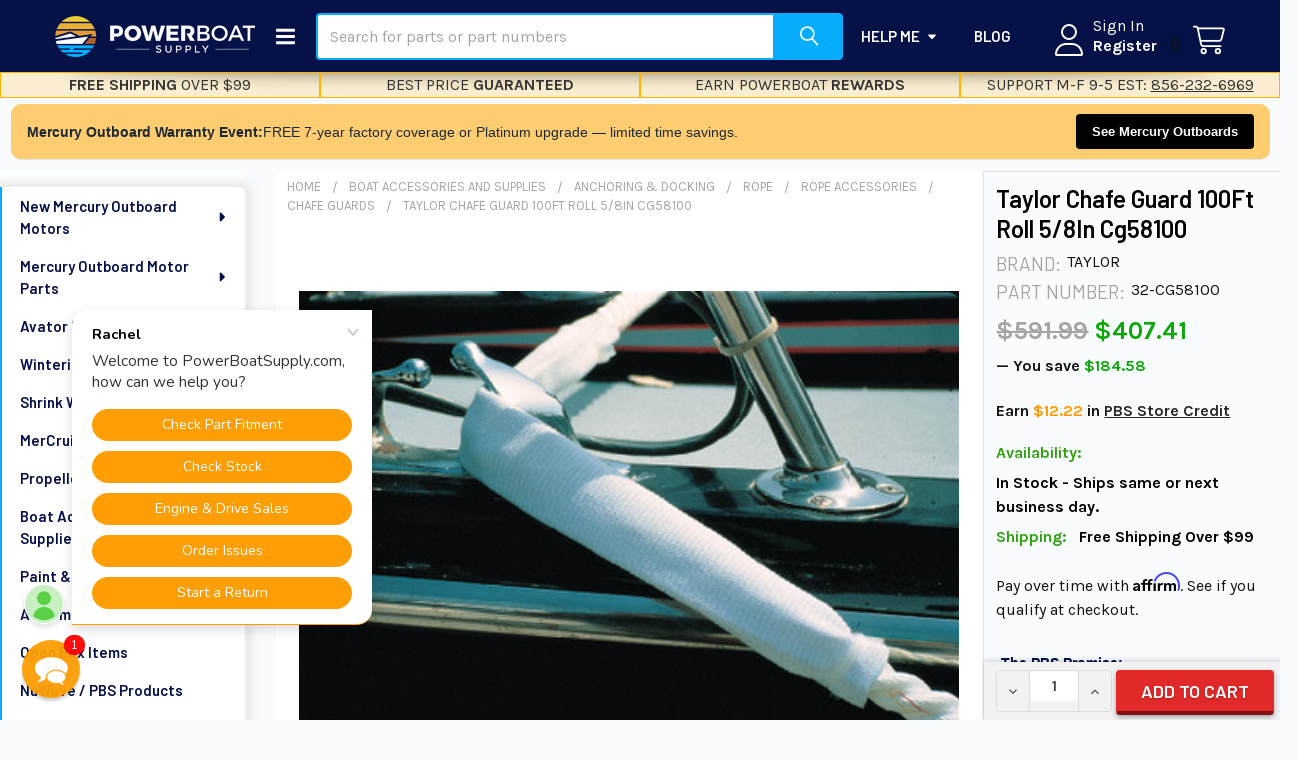

--- FILE ---
content_type: text/html; charset=UTF-8
request_url: https://powerboatsupply.com/boat-supplies-accessories/anchoring-docking/rope/rope-accessories/chafe-guards/taylor-chafe-guard-100ft-roll-5-8in-cg58100/
body_size: 49339
content:
<!DOCTYPE html>
<html class="no-js" lang="en">
    
    <head>
        <title>Taylor Chafe Guard 100Ft Roll 5/8In Cg58100</title>
        <link rel="dns-prefetch preconnect" href="https://cdn11.bigcommerce.com/s-aba1d" crossorigin><link rel="dns-prefetch preconnect" href="https://fonts.googleapis.com/" crossorigin><link rel="dns-prefetch preconnect" href="https://fonts.gstatic.com/" crossorigin>
        <meta property="product:price:amount" content="407.41" /><meta property="product:price:currency" content="USD" /><meta property="og:url" content="https://powerboatsupply.com/boat-supplies-accessories/anchoring-docking/rope/rope-accessories/chafe-guards/taylor-chafe-guard-100ft-roll-5-8in-cg58100/" /><meta property="og:site_name" content="PowerBoatSupply.com by NuWave Marine" /><meta name="keywords" content="Mercury Marine Parts, Mercury Outboards, Marine Supplies, Boat Parts, MerCruiser Exhaust"><meta name="description" content="Taylor Chafe Guard 100Ft Roll 5/8In Cg58100&lt;br /&gt;Prevent wear and tear on mooring lines. Fits through chocks; will not split or rot in the sun. Made from polyester textile; NOT PVC; vinyl or rubber. Removable Chafe Guards are great for pre-spliced eyes and temporary use. 5 Year Guarantee. White.&lt;br /&gt;"><link rel='canonical' href='https://powerboatsupply.com/boat-supplies-accessories/anchoring-docking/rope/rope-accessories/chafe-guards/taylor-chafe-guard-100ft-roll-5-8in-cg58100/' /><meta name='platform' content='bigcommerce.stencil' /><meta property="og:type" content="product" />
<meta property="og:title" content="Taylor Chafe Guard 100Ft Roll 5/8In Cg58100" />
<meta property="og:description" content="Taylor Chafe Guard 100Ft Roll 5/8In Cg58100&lt;br /&gt;Prevent wear and tear on mooring lines. Fits through chocks; will not split or rot in the sun. Made from polyester textile; NOT PVC; vinyl or rubber. Removable Chafe Guards are great for pre-spliced eyes and temporary use. 5 Year Guarantee. White.&lt;br /&gt;" />
<meta property="og:image" content="https://cdn11.bigcommerce.com/s-aba1d/products/119419/images/116485/32-CG58100__02263.1530649924.500.750.jpg?c=2" />
<meta property="fb:admins" content="nick@nuwavemarine.com" />
<meta property="pinterest:richpins" content="enabled" />
        
         
        
<!-- Meta Pixel Code -->
<script>
!function(f,b,e,v,n,t,s)
{if(f.fbq)return;n=f.fbq=function(){n.callMethod?
n.callMethod.apply(n,arguments):n.queue.push(arguments)};
if(!f._fbq)f._fbq=n;n.push=n;n.loaded=!0;n.version='2.0';
n.queue=[];t=b.createElement(e);t.async=!0;
t.src=v;s=b.getElementsByTagName(e)[0];
s.parentNode.insertBefore(t,s)}(window, document,'script',
'https://connect.facebook.net/en_US/fbevents.js');
fbq('init', '1345894653800494');
fbq('track', 'PageView');
</script>
<noscript><img height="1" width="1" style="display:none"
src="https://www.facebook.com/tr?id=1345894653800494&ev=PageView&noscript=1"
/></noscript>
<!-- End Meta Pixel Code -->

        <link href="https://cdn11.bigcommerce.com/s-aba1d/product_images/fav.png?t=1705956437" rel="shortcut icon">
        <meta name="viewport" content="width=device-width, initial-scale=1">

        <script>
            document.documentElement.className = document.documentElement.className.replace('no-js', 'js');
        </script>

        <script>
    function browserSupportsAllFeatures() {
        return window.Promise
            && window.fetch
            && window.URL
            && window.URLSearchParams
            && window.WeakMap
            // object-fit support
            && ('objectFit' in document.documentElement.style);
    }

    function loadScript(src) {
        var js = document.createElement('script');
        js.src = src;
        js.onerror = function () {
            console.error('Failed to load polyfill script ' + src);
        };
        document.head.appendChild(js);
    }

    if (!browserSupportsAllFeatures()) {
        loadScript('https://cdn11.bigcommerce.com/s-aba1d/stencil/d61ed6f0-e26e-013d-fe7e-1a38da9c99a0/e/19dcb4c0-d2d9-013e-e586-4ea0a5dcd80a/dist/theme-bundle.polyfills.js');
    }
</script>
        <script>window.consentManagerTranslations = `{"locale":"en","locales":{"consent_manager.data_collection_warning":"en","consent_manager.accept_all_cookies":"en","consent_manager.gdpr_settings":"en","consent_manager.data_collection_preferences":"en","consent_manager.manage_data_collection_preferences":"en","consent_manager.use_data_by_cookies":"en","consent_manager.data_categories_table":"en","consent_manager.allow":"en","consent_manager.accept":"en","consent_manager.deny":"en","consent_manager.dismiss":"en","consent_manager.reject_all":"en","consent_manager.category":"en","consent_manager.purpose":"en","consent_manager.functional_category":"en","consent_manager.functional_purpose":"en","consent_manager.analytics_category":"en","consent_manager.analytics_purpose":"en","consent_manager.targeting_category":"en","consent_manager.advertising_category":"en","consent_manager.advertising_purpose":"en","consent_manager.essential_category":"en","consent_manager.esential_purpose":"en","consent_manager.yes":"en","consent_manager.no":"en","consent_manager.not_available":"en","consent_manager.cancel":"en","consent_manager.save":"en","consent_manager.back_to_preferences":"en","consent_manager.close_without_changes":"en","consent_manager.unsaved_changes":"en","consent_manager.by_using":"en","consent_manager.agree_on_data_collection":"en","consent_manager.change_preferences":"en","consent_manager.cancel_dialog_title":"en","consent_manager.privacy_policy":"en","consent_manager.allow_category_tracking":"en","consent_manager.disallow_category_tracking":"en"},"translations":{"consent_manager.data_collection_warning":"We use cookies (and other similar technologies) to collect data to improve your shopping experience.","consent_manager.accept_all_cookies":"Accept All Cookies","consent_manager.gdpr_settings":"Settings","consent_manager.data_collection_preferences":"Website Data Collection Preferences","consent_manager.manage_data_collection_preferences":"Manage Website Data Collection Preferences","consent_manager.use_data_by_cookies":" uses data collected by cookies and JavaScript libraries to improve your shopping experience.","consent_manager.data_categories_table":"The table below outlines how we use this data by category. To opt out of a category of data collection, select 'No' and save your preferences.","consent_manager.allow":"Allow","consent_manager.accept":"Accept","consent_manager.deny":"Deny","consent_manager.dismiss":"Dismiss","consent_manager.reject_all":"Reject all","consent_manager.category":"Category","consent_manager.purpose":"Purpose","consent_manager.functional_category":"Functional","consent_manager.functional_purpose":"Enables enhanced functionality, such as videos and live chat. If you do not allow these, then some or all of these functions may not work properly.","consent_manager.analytics_category":"Analytics","consent_manager.analytics_purpose":"Provide statistical information on site usage, e.g., web analytics so we can improve this website over time.","consent_manager.targeting_category":"Targeting","consent_manager.advertising_category":"Advertising","consent_manager.advertising_purpose":"Used to create profiles or personalize content to enhance your shopping experience.","consent_manager.essential_category":"Essential","consent_manager.esential_purpose":"Essential for the site and any requested services to work, but do not perform any additional or secondary function.","consent_manager.yes":"Yes","consent_manager.no":"No","consent_manager.not_available":"N/A","consent_manager.cancel":"Cancel","consent_manager.save":"Save","consent_manager.back_to_preferences":"Back to Preferences","consent_manager.close_without_changes":"You have unsaved changes to your data collection preferences. Are you sure you want to close without saving?","consent_manager.unsaved_changes":"You have unsaved changes","consent_manager.by_using":"By using our website, you're agreeing to our","consent_manager.agree_on_data_collection":"By using our website, you're agreeing to the collection of data as described in our ","consent_manager.change_preferences":"You can change your preferences at any time","consent_manager.cancel_dialog_title":"Are you sure you want to cancel?","consent_manager.privacy_policy":"Privacy Policy","consent_manager.allow_category_tracking":"Allow [CATEGORY_NAME] tracking","consent_manager.disallow_category_tracking":"Disallow [CATEGORY_NAME] tracking"}}`;</script>
        
        <script>
            window.lazySizesConfig = window.lazySizesConfig || {};
            window.lazySizesConfig.loadMode = 1;
        </script>
        <script async src="https://cdn11.bigcommerce.com/s-aba1d/stencil/d61ed6f0-e26e-013d-fe7e-1a38da9c99a0/e/19dcb4c0-d2d9-013e-e586-4ea0a5dcd80a/dist/theme-bundle.head_async.js"></script>

            <link href="https://fonts.googleapis.com/css?family=Barlow:600,400%7CKarla:400,400i,700,700i&display=block" rel="stylesheet">
            <script async src="https://cdn11.bigcommerce.com/s-aba1d/stencil/d61ed6f0-e26e-013d-fe7e-1a38da9c99a0/e/19dcb4c0-d2d9-013e-e586-4ea0a5dcd80a/dist/theme-bundle.font.js"></script>
            <link data-stencil-stylesheet href="https://cdn11.bigcommerce.com/s-aba1d/stencil/d61ed6f0-e26e-013d-fe7e-1a38da9c99a0/e/19dcb4c0-d2d9-013e-e586-4ea0a5dcd80a/css/theme-d355a310-d54f-013e-67db-227b0696a291.css" rel="stylesheet">
            <!-- Start Tracking Code for analytics_facebook -->

<script>
!function(f,b,e,v,n,t,s){if(f.fbq)return;n=f.fbq=function(){n.callMethod?n.callMethod.apply(n,arguments):n.queue.push(arguments)};if(!f._fbq)f._fbq=n;n.push=n;n.loaded=!0;n.version='2.0';n.queue=[];t=b.createElement(e);t.async=!0;t.src=v;s=b.getElementsByTagName(e)[0];s.parentNode.insertBefore(t,s)}(window,document,'script','https://connect.facebook.net/en_US/fbevents.js');

fbq('set', 'autoConfig', 'false', '511462994929473');
fbq('dataProcessingOptions', ['LDU'], 0, 0);
fbq('init', '511462994929473', {"external_id":"966122ea-2cda-4bcd-be30-0bb043d155ff"});
fbq('set', 'agent', 'bigcommerce', '511462994929473');

function trackEvents() {
    var pathName = window.location.pathname;

    fbq('track', 'PageView', {}, "");

    // Search events start -- only fire if the shopper lands on the /search.php page
    if (pathName.indexOf('/search.php') === 0 && getUrlParameter('search_query')) {
        fbq('track', 'Search', {
            content_type: 'product_group',
            content_ids: [],
            search_string: getUrlParameter('search_query')
        });
    }
    // Search events end

    // Wishlist events start -- only fire if the shopper attempts to add an item to their wishlist
    if (pathName.indexOf('/wishlist.php') === 0 && getUrlParameter('added_product_id')) {
        fbq('track', 'AddToWishlist', {
            content_type: 'product_group',
            content_ids: []
        });
    }
    // Wishlist events end

    // Lead events start -- only fire if the shopper subscribes to newsletter
    if (pathName.indexOf('/subscribe.php') === 0 && getUrlParameter('result') === 'success') {
        fbq('track', 'Lead', {});
    }
    // Lead events end

    // Registration events start -- only fire if the shopper registers an account
    if (pathName.indexOf('/login.php') === 0 && getUrlParameter('action') === 'account_created') {
        fbq('track', 'CompleteRegistration', {}, "");
    }
    // Registration events end

    

    function getUrlParameter(name) {
        var cleanName = name.replace(/[\[]/, '\[').replace(/[\]]/, '\]');
        var regex = new RegExp('[\?&]' + cleanName + '=([^&#]*)');
        var results = regex.exec(window.location.search);
        return results === null ? '' : decodeURIComponent(results[1].replace(/\+/g, ' '));
    }
}

if (window.addEventListener) {
    window.addEventListener("load", trackEvents, false)
}
</script>
<noscript><img height="1" width="1" style="display:none" alt="null" src="https://www.facebook.com/tr?id=511462994929473&ev=PageView&noscript=1&a=plbigcommerce1.2&eid="/></noscript>

<!-- End Tracking Code for analytics_facebook -->

<!-- Start Tracking Code for analytics_googleanalytics4 -->

<script data-cfasync="false" src="https://cdn11.bigcommerce.com/shared/js/google_analytics4_bodl_subscribers-358423becf5d870b8b603a81de597c10f6bc7699.js" integrity="sha256-gtOfJ3Avc1pEE/hx6SKj/96cca7JvfqllWA9FTQJyfI=" crossorigin="anonymous"></script>
<script data-cfasync="false">
  (function () {
    window.dataLayer = window.dataLayer || [];

    function gtag(){
        dataLayer.push(arguments);
    }

    function initGA4(event) {
         function setupGtag() {
            function configureGtag() {
                gtag('js', new Date());
                gtag('set', 'developer_id.dMjk3Nj', true);
                gtag('config', 'G-X2ZT6Q8EB9');
            }

            var script = document.createElement('script');

            script.src = 'https://www.googletagmanager.com/gtag/js?id=G-X2ZT6Q8EB9';
            script.async = true;
            script.onload = configureGtag;

            document.head.appendChild(script);
        }

        setupGtag();

        if (typeof subscribeOnBodlEvents === 'function') {
            subscribeOnBodlEvents('G-X2ZT6Q8EB9', false);
        }

        window.removeEventListener(event.type, initGA4);
    }

    

    var eventName = document.readyState === 'complete' ? 'consentScriptsLoaded' : 'DOMContentLoaded';
    window.addEventListener(eventName, initGA4, false);
  })()
</script>

<!-- End Tracking Code for analytics_googleanalytics4 -->

<!-- Start Tracking Code for analytics_siteverification -->

<meta name="google-site-verification" content="aGQ_lMJfmuC-iCpKmueDLWAzxj7R5j_5M_0AOj4zKh4" />

<!-- End Tracking Code for analytics_siteverification -->

<!-- Start Tracking Code for analytics_visualwebsiteoptimizer -->

<script>
if(window.location.pathname == "/" || window.location.pathname == "/home"){
            var google_tag_params = {
                ecomm_pagetype: 'home'
            };
}
else if (document.querySelectorAll('.productView-images').length > 0){
var id = id = document.querySelectorAll('[name="product_id"]')[0].value;
var price = parseFloat(document.querySelectorAll('[class="price price--withoutTax"]')[0].innerText.replace(/[^0-9.]/g,''));
            var google_tag_params = {
                ecomm_prodid: id,
                ecomm_pagetype: 'product',
                ecomm_totalvalue: price
         };
}
else if(document.querySelectorAll('#product-listing-container').length > 0){
               var google_tag_params = {
                ecomm_pagetype: 'category'
            };
}
else if (window.location.href.indexOf('/order-received') != -1){
            var google_tag_params = {
                ecomm_pagetype: 'purchase'
            };
}
  else if(window.location.href.indexOf('/cart.php') != -1){
	var len = document.querySelectorAll('.cart-item-image').length;
var price = parseFloat(document.querySelectorAll('[class="cart-total-value cart-total-grandTotal"]')[0].innerText.replace(/[^0-9.]/g,''));
  var id = Array();
	for(i=0;i<len;i++){
		var temp_id = document.querySelectorAll('.cart-item-image')[i].getAttribute('src').split('/').slice(-3)[0];
		id.push(temp_id);
	}
   var google_tag_params = {
                ecomm_prodid: id,
                ecomm_pagetype: 'cart',
                ecomm_totalvalue: price
            };  
     }
else{
            var google_tag_params = {
                ecomm_pagetype: 'other',
                ecomm_totalvalue: 0
            };
}
</script>

<script type="text/javascript">
/* <![CDATA[ */
var google_conversion_id = 1048917073;
var google_custom_params = window.google_tag_params;
var google_remarketing_only = true;
/* ]]> */
</script>
<script type="text/javascript" src="//www.googleadservices.com/pagead/conversion.js">
</script>
<noscript>
<div style="display:inline;">
<img height="1" width="1" style="border-style:none;" alt="" src="//googleads.g.doubleclick.net/pagead/viewthroughconversion/1048917073/?guid=ON&amp;script=0"/>
</div>
</noscript>

<!-- End Tracking Code for analytics_visualwebsiteoptimizer -->


<script type="text/javascript" src="https://checkout-sdk.bigcommerce.com/v1/loader.js" defer ></script>
<script src="https://www.google.com/recaptcha/api.js" async defer></script>
<script type="text/javascript">
var BCData = {"product_attributes":{"sku":"32-CG58100","upc":"40011636140","mpn":"CG58100","gtin":null,"weight":null,"base":true,"image":null,"price":{"without_tax":{"formatted":"$407.41","value":407.41,"currency":"USD"},"tax_label":"Tax","sale_price_without_tax":{"formatted":"$407.41","value":407.41,"currency":"USD"},"rrp_without_tax":{"formatted":"$591.99","value":591.99,"currency":"USD"},"saved":{"formatted":"$184.58","value":184.58,"currency":"USD"}},"out_of_stock_behavior":"label_option","out_of_stock_message":"Sold out - Special order may be available, please call 856-232-6969 ext1","available_modifier_values":[],"in_stock_attributes":[],"stock":null,"instock":true,"stock_message":null,"purchasable":true,"purchasing_message":null,"call_for_price_message":null}};
</script>
<!-- Global site tag (gtag.js) - Google Ads -->
<script async src="https://www.googletagmanager.com/gtag/js?id=AW-1048917073"></script>
<script>
  window.dataLayer = window.dataLayer || [];
  function gtag(){dataLayer.push(arguments);}
  gtag('js', new Date());

  gtag('config', 'AW-1048917073');
</script><!-- Google Tag Manager -->
<script>(function(w,d,s,l,i){w[l]=w[l]||[];w[l].push({'gtm.start':
new Date().getTime(),event:'gtm.js'});var f=d.getElementsByTagName(s)[0],
j=d.createElement(s),dl=l!='dataLayer'?'&l='+l:'';j.async=true;j.src=
'https://www.googletagmanager.com/gtm.js?id='+i+dl;f.parentNode.insertBefore(j,f);
})(window,document,'script','dataLayer','GTM-WF3WTFD');</script>
<!-- End Google Tag Manager --><script type="text/javascript">
    (function(c,l,a,r,i,t,y){
        c[a]=c[a]||function(){(c[a].q=c[a].q||[]).push(arguments)};
        t=l.createElement(r);t.async=1;t.src="https://www.clarity.ms/tag/"+i;
        y=l.getElementsByTagName(r)[0];y.parentNode.insertBefore(t,y);
    })(window, document, "clarity", "script", "smyhsmvxtw");
</script><!-- Google tag (gtag.js) -->
<script async src="https://www.googletagmanager.com/gtag/js?id=AW-17396230859"></script>
<script>
  window.dataLayer = window.dataLayer || [];
  function gtag(){dataLayer.push(arguments);}
  gtag('js', new Date());

  gtag('config', 'AW-17396230859');
</script>

 <script data-cfasync="false" src="https://microapps.bigcommerce.com/bodl-events/1.9.4/index.js" integrity="sha256-Y0tDj1qsyiKBRibKllwV0ZJ1aFlGYaHHGl/oUFoXJ7Y=" nonce="" crossorigin="anonymous"></script>
 <script data-cfasync="false" nonce="">

 (function() {
    function decodeBase64(base64) {
       const text = atob(base64);
       const length = text.length;
       const bytes = new Uint8Array(length);
       for (let i = 0; i < length; i++) {
          bytes[i] = text.charCodeAt(i);
       }
       const decoder = new TextDecoder();
       return decoder.decode(bytes);
    }
    window.bodl = JSON.parse(decodeBase64("[base64]"));
 })()

 </script>

<script nonce="">
(function () {
    var xmlHttp = new XMLHttpRequest();

    xmlHttp.open('POST', 'https://bes.gcp.data.bigcommerce.com/nobot');
    xmlHttp.setRequestHeader('Content-Type', 'application/json');
    xmlHttp.send('{"store_id":"62661","timezone_offset":"-4.0","timestamp":"2026-01-19T10:44:53.56174600Z","visit_id":"bd8b0f48-98da-4fa0-acb2-6b2f93571b6f","channel_id":1}');
})();
</script>

        
        <!-- Affirm -->
        <script>
        _affirm_config = {
        public_api_key:  "0BXPX4M6QCPAS3WZ",
        script:          "https://cdn1.affirm.com/js/v2/affirm.js"
        };
        (function(l,g,m,e,a,f,b){var d,c=l[m]||{},h=document.createElement(f),n=document.getElementsByTagName(f)[0],k=function(a,b,c){return function(){a[b]._.push([c,arguments])}};c[e]=k(c,e,"set");d=c[e];c[a]={};c[a]._=[];d._=[];c[a][b]=k(c,a,b);a=0;for(b="set add save post open empty reset on off trigger ready setProduct".split(" ");a<b.length;a++)d[b[a]]=k(c,e,b[a]);a=0;for(b=["get","token","url","items"];a<b.length;a++)d[b[a]]=function(){};h.async=!0;h.src=g[f];n.parentNode.insertBefore(h,n);delete g[f];d(g);l[m]=c})(window,_affirm_config,"affirm","checkout","ui","script","ready");
        </script>
        <!-- End Affirm -->

        <!-- snippet location htmlhead -->

         

        
        	
        <script type="text/javascript" src="https://snapui.searchspring.io/wdi2sa/bundle.js" id="searchspring-context" defer>
        	
        </script>
    </head>
    <body class="csscolumns papaSupermarket-layout--left-sidebar 
        papaSupermarket-style--modern
        papaSupermarket-pageType--product 
        papaSupermarket-page--pages-product 
        papaSupermarket-pageType--product 
        papaSupermarket-page--pages-custom-product-bundle
        emthemesModez-productUniform
        
        
        
        
        
        
        
        
        
        " id="topOfPage">

        <!-- Google Tag Manager (noscript) -->
        <noscript>
            <iframe src="https://www.googletagmanager.com/ns.html?id=GTM-WF3WTFD"
            height="0" width="0" style="display:none;visibility:hidden"></iframe>
        </noscript>
        <!-- End Google Tag Manager (noscript) -->


        <!-- snippet location header -->
        <svg data-src="https://cdn11.bigcommerce.com/s-aba1d/stencil/d61ed6f0-e26e-013d-fe7e-1a38da9c99a0/e/19dcb4c0-d2d9-013e-e586-4ea0a5dcd80a/img/icon-sprite.svg" class="icons-svg-sprite"></svg>

        <div id="top" data-magellan-destination="top"></div> 
<header class="header" role="banner"  data-stickymenu style="margin: 0;">
    <a href="/categories.php" class="mobileMenu-toggle" data-mobile-menu-toggle="menu">
        <span class="mobileMenu-toggleIcon">Toggle menu</span>
    </a>


    <div class="emthemesModez-header-userSection emthemesModez-header-userSection--logo-left">
        <div class="container">
                <div class="header-logo header-logo--left">
                    <a href="https://powerboatsupply.com/" data-instantload='{"page":"home"}'>
            <div class="header-logo-image-container">
                <img class="header-logo-image" src="https://cdn11.bigcommerce.com/s-aba1d/images/stencil/200x60/powerboat_supply_4png_1705955074__48975.original.png" srcset="https://cdn11.bigcommerce.com/s-aba1d/images/stencil/200x60/powerboat_supply_4png_1705955074__48975.original.png 1x, https://cdn11.bigcommerce.com/s-aba1d/images/stencil/400w/powerboat_supply_4png_1705955074__48975.original.png 2x" alt="PowerBoatSupply.com by NuWave Marine" title="PowerBoatSupply.com by NuWave Marine">
            </div>
</a>
                </div>

            <div class="navPages-item navPages-item--category">
                <a href="/categories.php" class="navPages-action" data-collapsible="menu">
                    <svg><use xlink:href="#icon-menu"></use></svg>
                    
                </a>
            </div>

            <nav class="navUser">

    <ul class="navUser-section navUser-section--alt">


        

            <li class="navUser-item navUser-item--account">
                <i class="icon"><svg><use href="#icon-user" /></svg></i>
                <span class="navUser-actions">
                        <span class="navUser-subtitle">
                            <a class="navUser-action" href="/login.php">
                                <span class="navUser-item-loginLabel">Sign In</span>
                            </a>
                        </span>
                            <a class="navUser-action" href="/login.php?action=create_account">Register</a>
                </span>
            </li>

        --}}

        <li class="navUser-item navUser-item--cart">
            <a
                id="nav-cart-link"
                class="navUser-action navUser-action--cart"
                data-cart-preview
                data-dropdown="cart-preview-dropdown"
                data-options="align:right"
                href="/cart.php"
                title="Cart">
                <i class="icon"><svg><use href="#icon-cart" /></svg></i>
                <span class="_rows">
                    <span class="countPill cart-quantity"></span>
                    <span class="navUser-item-cartLabel">Cart</span>
                </span>
            </a>

            <div class="dropdown-menu" id="cart-preview-dropdown" data-dropdown-content aria-hidden="true"></div>
        </li>
    </ul>
</nav>
<!-- <script>
    var insertAccountScript = function () {
        var scriptTag = document.getElementById('bolt-account');
        if (scriptTag) {
            return;
        }
        scriptTag = document.createElement('script');
        scriptTag.setAttribute('type', 'text/javascript');
        scriptTag.setAttribute('async', '');
        scriptTag.setAttribute('src', 'https://account.bolt.com/account.js');
        scriptTag.setAttribute('id', 'bolt-account');
        scriptTag.setAttribute('data-publishable-key', '9pAG6J0KRNMb.XBtckoS4v_6N.5a64001345786348d3ff6964e17daec9519c26b6c00f5666673058098e0470f4');
        document.head.appendChild(scriptTag);
    }

    function insertButtons() {
        if (typeof BoltAccount === 'undefined') {
            window.setTimeout(insertButtons, 100);
            return;
        }
        BoltAccount.injectButtons();
    }

    insertAccountScript();
    insertButtons();
</script> -->

            
<div class="emthemesModez-quickSearch" data-prevent-quick-search-close>
    <!-- snippet location forms_search -->
    <form class="form" action="/search.php" method="get">
        <fieldset class="form-fieldset">
            <div class="form-field">
                <label class="is-srOnly" for="search_query">Search</label>
                <div class="form-prefixPostfix">
                    <input class="form-input" name="search_query" id="search_query" data-error-message="Search field cannot be empty." placeholder="Search for parts or part numbers" autocomplete="off">
                    <button type="submit" class="button">
                        <i class="emthemesModez-icon-linear-magnifier"></i>
                    </button>
                </div>
            </div>
        </fieldset>
    </form>
    <div class="emthemesModez-overlay"></div>
</div>

<style type="text/css">
.ss.ac {
    position: absolute;
    right: 0;
    background: #fff;
    border: 1px solid #ccc;
    z-index: 1000000;
    border-radius: 4px;
    box-shadow: 5px 5px 5px rgba(0, 0, 0, 0.1);
    width: 900px;
    margin: 55px 0;
}

.ss.ac .ss-facets {
    width: 160px;
    border-right: 2px solid #EFEFF3;
    margin: 0 20px 0 0;
}

@media only screen and (max-width: 800px) {
    .ss.ac {
        width: 100%;
        
    }
    
}
@media only screen and (max-width: 375px) {
    .ss .ss-results li {
        width: 50% !important;
    }
</style>

            <ul class="navPages-list">

                            <li class="navPages-item">
                                <a class="navPages-action has-subMenu" href="#" 
    data-instantload
    data-collapsible="navPages-page-0"
    data-collapsible-disabled-breakpoint="medium"
    data-collapsible-disabled-state="open"
    data-collapsible-enabled-state="closed">
    Help Me <i class="icon navPages-action-moreIcon" aria-hidden="true"><svg><use href="#icon-caret-down" /></svg></i>
</a>
<div class="navPage-subMenu navPage-subMenu--standard" id="navPages-page-0" aria-hidden="true" tabindex="-1">
    <ul class="navPage-subMenu-list">
        <li class="navPage-subMenu-item">
            <a class="navPage-subMenu-action navPages-action" data-instantload href="#">Help Me</a>
        </li>
            <li class="navPage-subMenu-item">
                    <a class="navPage-subMenu-action navPages-action" data-instantload href="https://powerboatsupply.labs.wesupply.xyz/orders-lookup/return-center">Start Return</a>
            </li>
            <li class="navPage-subMenu-item">
                    <a class="navPage-subMenu-action navPages-action" data-instantload href="https://powerboatsupply.com/about-powerboatsupply/">About Us</a>
            </li>
            <li class="navPage-subMenu-item">
                    <a class="navPage-subMenu-action navPages-action" data-instantload href="https://powerboatsupply.com/mercury-parts-diagrams/">Mercury Parts Diagrams</a>
            </li>
            <li class="navPage-subMenu-item">
                    <a class="navPage-subMenu-action navPages-action" data-instantload href="https://powerboatsupply.com/price-match-request/">Price Match Request</a>
            </li>
            <li class="navPage-subMenu-item">
                    <a class="navPage-subMenu-action navPages-action" data-instantload href="https://powerboatsupply.com/make-a-parts-request/">Make a Parts Request</a>
            </li>
            <li class="navPage-subMenu-item">
                    <a class="navPage-subMenu-action navPages-action" data-instantload href="https://powerboatsupply.com/powerboat-rewards/">POWERBOAT Rewards</a>
            </li>
            <li class="navPage-subMenu-item">
                    <a class="navPage-subMenu-action navPages-action" data-instantload href="https://powerboatsupply.com/policies/">Policies</a>
            </li>
            <li class="navPage-subMenu-item">
                    <a class="navPage-subMenu-action navPages-action" data-instantload href="https://powerboatsupply.com/reviews/">Reviews</a>
            </li>
            <li class="navPage-subMenu-item">
                    <a class="navPage-subMenu-action navPages-action" data-instantload href="https://powerboatsupply.com/contact-us/">Contact Us</a>
            </li>
    </ul>
</div>
                            </li>
                            <li class="navPages-item">
                                <a class="navPages-action" data-instantload href="https://powerboatsupply.com/blog/">Blog</a>
                            </li>
            </ul>
        </div>
    </div>
</header>

<div class="navPages-container navPages-container--bg" id="menu" data-menu>
    <div class="navPages-wrap">
        <nav class="navPages">
    <ul class="navPages-list navPages-list--categories">
        <li class="navPages-item">
            <a class="navPages-action has-subMenu navPages-action--vertical" href="https://powerboatsupply.com/mercury/outboard/mercury-outboard-motors/"
    
    data-collapsible="navPages-7918"
    data-collapsible-disabled-state="open"
    data-collapsible-enabled-state="closed">
    New Mercury Outboard Motors <i class="icon navPages-action-moreIcon" aria-hidden="true"><svg><use xlink:href="#icon-chevron-down" /></svg></i>
</a>
<div class="navPage-subMenu navPage-subMenu--vertical" id="navPages-7918" aria-hidden="true" tabindex="-1">
    <ul class="navPage-subMenu-list">
        <li class="navPage-subMenu-item">
            <a class="navPage-subMenu-action navPages-action" href="https://powerboatsupply.com/mercury/outboard/mercury-outboard-motors/">All New Mercury Outboard Motors</a>
        </li>
            <li class="navPage-subMenu-item">
                    <a class="navPage-subMenu-action navPages-action" href="https://powerboatsupply.com/mercury/outboard/mercury-outboard-motors/mercury-portable-tiller-motors-2-5-25-hp/" >Mercury Portable Tiller Motors (2.5-25HP)</a>
            </li>
    </ul>
</div>
        </li>
        <li class="navPages-item">
            <a class="navPages-action has-subMenu navPages-action--vertical" href="https://powerboatsupply.com/mercury-outboard-parts/"
    
    data-collapsible="navPages-7955"
    data-collapsible-disabled-state="open"
    data-collapsible-enabled-state="closed">
    Mercury Outboard Motor Parts <i class="icon navPages-action-moreIcon" aria-hidden="true"><svg><use xlink:href="#icon-chevron-down" /></svg></i>
</a>
<div class="navPage-subMenu navPage-subMenu--vertical" id="navPages-7955" aria-hidden="true" tabindex="-1">
    <ul class="navPage-subMenu-list">
        <li class="navPage-subMenu-item">
            <a class="navPage-subMenu-action navPages-action" href="https://powerboatsupply.com/mercury-outboard-parts/">All Mercury Outboard Motor Parts</a>
        </li>
            <li class="navPage-subMenu-item">
                    <a class="navPage-subMenu-action navPages-action" href="https://powerboatsupply.com/grease-lubricant/" >Grease Lubricant</a>
            </li>
            <li class="navPage-subMenu-item">
                    <a class="navPage-subMenu-action navPages-action" href="https://powerboatsupply.com/mercury-outboard-lower-unit-assembly/" >Mercury Outboard Lower Unit Assembly</a>
            </li>
            <li class="navPage-subMenu-item">
                    <a class="navPage-subMenu-action navPages-action" href="https://powerboatsupply.com/mercury-powerhead/" >Mercury Powerhead</a>
            </li>
            <li class="navPage-subMenu-item">
                    <a class="navPage-subMenu-action navPages-action" href="https://powerboatsupply.com/mercury-outboard-parts/fourstroke-maintenance/" >FourStroke Outboard Maintenance</a>
            </li>
            <li class="navPage-subMenu-item">
                    <a class="navPage-subMenu-action navPages-action" href="https://powerboatsupply.com/mercury-outboard-maintenance/mercury-outboard-paint/" >Mercury Outboard Paint</a>
            </li>
            <li class="navPage-subMenu-item">
                    <a class="navPage-subMenu-action navPages-action" href="https://powerboatsupply.com/mercury-outboard-parts/mercury-outboard-accessories/" >Mercury Outboard Accessories</a>
            </li>
            <li class="navPage-subMenu-item">
                    <a class="navPage-subMenu-action navPages-action" href="https://powerboatsupply.com/mercury/outboard/maintenance-kits/" >Mercury Outboard Maintenance Kits</a>
            </li>
            <li class="navPage-subMenu-item">
                    <a class="navPage-subMenu-action navPages-action" href="https://powerboatsupply.com/mercury/outboard/oil-and-filter/" >Mercury Outboard Oil &amp; Filter</a>
            </li>
            <li class="navPage-subMenu-item">
                    <a class="navPage-subMenu-action navPages-action" href="https://powerboatsupply.com/mercury-outboard-maintenance/mercury-portable-fuel-tanks/" >Mercury Portable Fuel Tanks</a>
            </li>
    </ul>
</div>
        </li>
        <li class="navPages-item">
            <a class="navPages-action has-subMenu navPages-action--vertical" href="https://powerboatsupply.com/avator-electric-outboards/"
    
    data-collapsible="navPages-7964"
    data-collapsible-disabled-state="open"
    data-collapsible-enabled-state="closed">
    Avator Electric Outboards <i class="icon navPages-action-moreIcon" aria-hidden="true"><svg><use xlink:href="#icon-chevron-down" /></svg></i>
</a>
<div class="navPage-subMenu navPage-subMenu--vertical" id="navPages-7964" aria-hidden="true" tabindex="-1">
    <ul class="navPage-subMenu-list">
        <li class="navPage-subMenu-item">
            <a class="navPage-subMenu-action navPages-action" href="https://powerboatsupply.com/avator-electric-outboards/">All Avator Electric Outboards</a>
        </li>
            <li class="navPage-subMenu-item">
                    <a class="navPage-subMenu-action navPages-action" href="https://powerboatsupply.com/avator-electric-outboards/avator-tiller-motors" >Avator Electric Tiller Outboards</a>
            </li>
            <li class="navPage-subMenu-item">
                    <a class="navPage-subMenu-action navPages-action" href="https://powerboatsupply.com/avator-electric-outboards/avator-remote-control-motors" >Avator Electric Remote Control Outboards</a>
            </li>
            <li class="navPage-subMenu-item">
                    <a class="navPage-subMenu-action navPages-action" href="https://powerboatsupply.com/avator-electric-outboards/rigging-and-controls/" >Avator Rigging and Controls</a>
            </li>
            <li class="navPage-subMenu-item">
                    <a class="navPage-subMenu-action navPages-action" href="https://powerboatsupply.com/avator-electric-outboards/accessories/" >Avator Accessories</a>
            </li>
    </ul>
</div>
        </li>
        <li class="navPages-item">
            <a class="navPages-action has-subMenu navPages-action--vertical" href="https://powerboatsupply.com/accessories/winter-preparation/"
    
    data-collapsible="navPages-7181"
    data-collapsible-disabled-state="open"
    data-collapsible-enabled-state="closed">
    Winterization <i class="icon navPages-action-moreIcon" aria-hidden="true"><svg><use xlink:href="#icon-chevron-down" /></svg></i>
</a>
<div class="navPage-subMenu navPage-subMenu--vertical" id="navPages-7181" aria-hidden="true" tabindex="-1">
    <ul class="navPage-subMenu-list">
        <li class="navPage-subMenu-item">
            <a class="navPage-subMenu-action navPages-action" href="https://powerboatsupply.com/accessories/winter-preparation/">All Winterization</a>
        </li>
            <li class="navPage-subMenu-item">
                    <a class="navPage-subMenu-action navPages-action" href="https://powerboatsupply.com/accessories/winter-preparation/anti-freeze" >Anti Freeze</a>
            </li>
            <li class="navPage-subMenu-item">
                    <a class="navPage-subMenu-action navPages-action" href="https://powerboatsupply.com/accessories/winter-preparation/de-icers/" >Winter De-Icers</a>
            </li>
            <li class="navPage-subMenu-item">
                    <a class="navPage-subMenu-action navPages-action" href="https://powerboatsupply.com/accessories/winter-preparation/winterize-kits/" >Winterize Kits</a>
            </li>
            <li class="navPage-subMenu-item">
                    <a class="navPage-subMenu-action navPages-action" href="https://powerboatsupply.com/accessories/winter-preparation/boat-care/cleaners-and-solvents/" >Winter Cleaners &amp; Solvents</a>
            </li>
            <li class="navPage-subMenu-item">
                    <a class="navPage-subMenu-action navPages-action" href="https://powerboatsupply.com/accessories/winter-preparation/boat-care/cleaning-equipment/" >Winter Cleaning Equipment</a>
            </li>
            <li class="navPage-subMenu-item">
                    <a class="navPage-subMenu-action navPages-action" href="https://powerboatsupply.com/accessories/winter-preparation/boat-covers-tarps/" >Boat Covers &amp; Tarps for Winter Preparation</a>
            </li>
            <li class="navPage-subMenu-item">
                    <a class="navPage-subMenu-action navPages-action" href="https://powerboatsupply.com/accessories/winter-preparation/engine-drive-parts/" >Engine &amp; Drive Parts</a>
            </li>
            <li class="navPage-subMenu-item">
                    <a class="navPage-subMenu-action navPages-action" href="https://powerboatsupply.com/accessories/winter-preparation/engine-oil-accessories/" >Engine Oil &amp; Accessories</a>
            </li>
            <li class="navPage-subMenu-item">
                    <a class="navPage-subMenu-action navPages-action" href="https://powerboatsupply.com/accessories/winter-preparation/fuel-treatment/" >Fuel Treatment</a>
            </li>
            <li class="navPage-subMenu-item">
                    <a class="navPage-subMenu-action navPages-action" href="https://powerboatsupply.com/accessories/winter-preparation/moisture-control/" >Moisture Control</a>
            </li>
    </ul>
</div>
        </li>
        <li class="navPages-item">
            <a class="navPages-action has-subMenu navPages-action--vertical" href="https://powerboatsupply.com/accessories/winter-preparation/marine-shrink-wrap-supplies/"
    
    data-collapsible="navPages-4642"
    data-collapsible-disabled-state="open"
    data-collapsible-enabled-state="closed">
    Shrink Wrap <i class="icon navPages-action-moreIcon" aria-hidden="true"><svg><use xlink:href="#icon-chevron-down" /></svg></i>
</a>
<div class="navPage-subMenu navPage-subMenu--vertical" id="navPages-4642" aria-hidden="true" tabindex="-1">
    <ul class="navPage-subMenu-list">
        <li class="navPage-subMenu-item">
            <a class="navPage-subMenu-action navPages-action" href="https://powerboatsupply.com/accessories/winter-preparation/marine-shrink-wrap-supplies/">All Shrink Wrap</a>
        </li>
            <li class="navPage-subMenu-item">
                    <a class="navPage-subMenu-action navPages-action" href="https://powerboatsupply.com/accessories/winter-preparation/marine-shrink-wrap-supplies/diy-shrink-wrap-kit/" >DIY Shrink Wrap Kit</a>
            </li>
            <li class="navPage-subMenu-item">
                    <a class="navPage-subMenu-action navPages-action" href="https://powerboatsupply.com/accessories/winter-preparation/marine-shrink-wrap-supplies/shrink-wrap-rolls/" >Shrink Wrap Rolls</a>
            </li>
            <li class="navPage-subMenu-item">
                    <a class="navPage-subMenu-action navPages-action" href="https://powerboatsupply.com/accessories/winter-preparation/marine-shrink-wrap-supplies/shrink-wrap-accessories/" >Shrink Wrap Accessories</a>
            </li>
            <li class="navPage-subMenu-item">
                    <a class="navPage-subMenu-action navPages-action" href="https://powerboatsupply.com/accessories/winter-preparation/marine-shrink-wrap-supplies/heat-shrink-tape/" >Heat Shrink Tape</a>
            </li>
            <li class="navPage-subMenu-item">
                    <a class="navPage-subMenu-action navPages-action" href="https://powerboatsupply.com/accessories/winter-preparation/marine-shrink-wrap-supplies/heat-guns/" >Heat Guns</a>
            </li>
    </ul>
</div>
        </li>
        <li class="navPages-item">
            <a class="navPages-action has-subMenu navPages-action--vertical" href="https://powerboatsupply.com/mercruiser-parts/"
    
    data-collapsible="navPages-7937"
    data-collapsible-disabled-state="open"
    data-collapsible-enabled-state="closed">
    MerCruiser Parts <i class="icon navPages-action-moreIcon" aria-hidden="true"><svg><use xlink:href="#icon-chevron-down" /></svg></i>
</a>
<div class="navPage-subMenu navPage-subMenu--vertical" id="navPages-7937" aria-hidden="true" tabindex="-1">
    <ul class="navPage-subMenu-list">
        <li class="navPage-subMenu-item">
            <a class="navPage-subMenu-action navPages-action" href="https://powerboatsupply.com/mercruiser-parts/">All MerCruiser Parts</a>
        </li>
            <li class="navPage-subMenu-item">
                    <a class="navPage-subMenu-action navPages-action" href="https://powerboatsupply.com/mercruiser-parts/mercruiser-repower/" >MerCruiser RePower</a>
            </li>
            <li class="navPage-subMenu-item">
                    <a class="navPage-subMenu-action navPages-action" href="https://powerboatsupply.com/mercruiser/exhaust/" >MerCruiser Exhaust</a>
            </li>
            <li class="navPage-subMenu-item">
                    <a class="navPage-subMenu-action navPages-action" href="https://powerboatsupply.com/mercruiser/engine-parts/mercruiser-oil-filter/" >MerCruiser Oil &amp; Filter</a>
            </li>
            <li class="navPage-subMenu-item">
                    <a class="navPage-subMenu-action navPages-action" href="https://powerboatsupply.com/mercruiser/engine-parts/" >MerCruiser Engine Parts</a>
            </li>
            <li class="navPage-subMenu-item">
                    <a class="navPage-subMenu-action navPages-action" href="https://powerboatsupply.com/mercruiser/outdrives-parts/" >MerCruiser Outdrives &amp; Parts</a>
            </li>
            <li class="navPage-subMenu-item">
                    <a class="navPage-subMenu-action navPages-action" href="https://powerboatsupply.com/mercruiser/transom-assembly/" >MerCruiser Transom Assembly</a>
            </li>
            <li class="navPage-subMenu-item">
                    <a class="navPage-subMenu-action navPages-action" href="https://powerboatsupply.com/mercruiser-parts/anodes/" >MerCruiser Anodes</a>
            </li>
            <li class="navPage-subMenu-item">
                    <a class="navPage-subMenu-action navPages-action" href="https://powerboatsupply.com/mercruiser/i-o-inboard/mercruiser-oem-paint-coating/" >MerCruiser OEM Paint &amp; Coating</a>
            </li>
            <li class="navPage-subMenu-item">
                    <a class="navPage-subMenu-action navPages-action" href="https://powerboatsupply.com/mercruiser/parts/controls-rigging/" >Mercury / MerCruiser Controls &amp; Rigging</a>
            </li>
    </ul>
</div>
        </li>
        <li class="navPages-item">
            <a class="navPages-action has-subMenu navPages-action--vertical" href="https://powerboatsupply.com/propeller-and-parts/"
    
    data-collapsible="navPages-5914"
    data-collapsible-disabled-state="open"
    data-collapsible-enabled-state="closed">
    Propellers and Parts <i class="icon navPages-action-moreIcon" aria-hidden="true"><svg><use xlink:href="#icon-chevron-down" /></svg></i>
</a>
<div class="navPage-subMenu navPage-subMenu--vertical" id="navPages-5914" aria-hidden="true" tabindex="-1">
    <ul class="navPage-subMenu-list">
        <li class="navPage-subMenu-item">
            <a class="navPage-subMenu-action navPages-action" href="https://powerboatsupply.com/propeller-and-parts/">All Propellers and Parts</a>
        </li>
            <li class="navPage-subMenu-item">
                    <a class="navPage-subMenu-action navPages-action" href="https://powerboatsupply.com/propeller-and-parts/propellers/" >Propellers</a>
            </li>
            <li class="navPage-subMenu-item">
                    <a class="navPage-subMenu-action navPages-action" href="https://powerboatsupply.com/propeller-and-parts/parts/" >Propeller Parts</a>
            </li>
    </ul>
</div>
        </li>
        <li class="navPages-item">
            <a class="navPages-action has-subMenu navPages-action--vertical" href="https://powerboatsupply.com/accessories/"
    
    data-collapsible="navPages-7910"
    data-collapsible-disabled-state="open"
    data-collapsible-enabled-state="closed">
    Boat Accessories and Supplies <i class="icon navPages-action-moreIcon" aria-hidden="true"><svg><use xlink:href="#icon-chevron-down" /></svg></i>
</a>
<div class="navPage-subMenu navPage-subMenu--vertical" id="navPages-7910" aria-hidden="true" tabindex="-1">
    <ul class="navPage-subMenu-list">
        <li class="navPage-subMenu-item">
            <a class="navPage-subMenu-action navPages-action" href="https://powerboatsupply.com/accessories/">All Boat Accessories and Supplies</a>
        </li>
            <li class="navPage-subMenu-item">
                    <a class="navPage-subMenu-action navPages-action" href="https://powerboatsupply.com/accessories/anchoring-docking/" >Anchoring &amp; Docking</a>
            </li>
            <li class="navPage-subMenu-item">
                    <a class="navPage-subMenu-action navPages-action" href="https://powerboatsupply.com/accessories/boat-outfitting/" >Boat Outfitting</a>
            </li>
            <li class="navPage-subMenu-item">
                    <a class="navPage-subMenu-action navPages-action" href="https://powerboatsupply.com/accessories/electrical/" >Electrical Accessories</a>
            </li>
            <li class="navPage-subMenu-item">
                    <a class="navPage-subMenu-action navPages-action" href="https://powerboatsupply.com/accessories/marine-audio/" >Marine Audio</a>
            </li>
            <li class="navPage-subMenu-item">
                    <a class="navPage-subMenu-action navPages-action" href="https://powerboatsupply.com/accessories/marine-electronics/" >Marine Electronics</a>
            </li>
            <li class="navPage-subMenu-item">
                    <a class="navPage-subMenu-action navPages-action" href="https://powerboatsupply.com/accessories/safety/" >Safety</a>
            </li>
            <li class="navPage-subMenu-item">
                    <a class="navPage-subMenu-action navPages-action" href="https://powerboatsupply.com/accessories/trim-tabs/" >Trim Tabs</a>
            </li>
            <li class="navPage-subMenu-item">
                    <a class="navPage-subMenu-action navPages-action" href="https://powerboatsupply.com/accessories/trailering/" >Trailering</a>
            </li>
            <li class="navPage-subMenu-item">
                    <a class="navPage-subMenu-action navPages-action" href="https://powerboatsupply.com/accessories/watersports/" >Watersports</a>
            </li>
    </ul>
</div>
        </li>
        <li class="navPages-item">
            <a class="navPages-action has-subMenu navPages-action--vertical" href="https://powerboatsupply.com/accessories/paint-maintenance/"
    
    data-collapsible="navPages-4810"
    data-collapsible-disabled-state="open"
    data-collapsible-enabled-state="closed">
    Paint &amp; Maintenance <i class="icon navPages-action-moreIcon" aria-hidden="true"><svg><use xlink:href="#icon-chevron-down" /></svg></i>
</a>
<div class="navPage-subMenu navPage-subMenu--vertical" id="navPages-4810" aria-hidden="true" tabindex="-1">
    <ul class="navPage-subMenu-list">
        <li class="navPage-subMenu-item">
            <a class="navPage-subMenu-action navPages-action" href="https://powerboatsupply.com/accessories/paint-maintenance/">All Paint &amp; Maintenance</a>
        </li>
            <li class="navPage-subMenu-item">
                    <a class="navPage-subMenu-action navPages-action" href="https://powerboatsupply.com/accessories/paint-maintenance/hardware/" >Hardware</a>
            </li>
            <li class="navPage-subMenu-item">
                    <a class="navPage-subMenu-action navPages-action" href="https://powerboatsupply.com/accessories/paint-maintenance/paint-epoxy-coating/" >Paint, Epoxy &amp; Coating</a>
            </li>
            <li class="navPage-subMenu-item">
                    <a class="navPage-subMenu-action navPages-action" href="https://powerboatsupply.com/accessories/paint-maintenance/sanding-buffing/" >Sanding &amp; Buffing</a>
            </li>
            <li class="navPage-subMenu-item">
                    <a class="navPage-subMenu-action navPages-action" href="https://powerboatsupply.com/accessories/paint-maintenance/cleaners-solvents/" >Cleaners &amp; Solvents</a>
            </li>
            <li class="navPage-subMenu-item">
                    <a class="navPage-subMenu-action navPages-action" href="https://powerboatsupply.com/accessories/paint-and-maintenance/painting-equipment/" >Painting Equipment</a>
            </li>
            <li class="navPage-subMenu-item">
                    <a class="navPage-subMenu-action navPages-action" href="https://powerboatsupply.com/accessories/paint-and-maintenance/cleaning-equipment/" >Cleaning Equipment</a>
            </li>
            <li class="navPage-subMenu-item">
                    <a class="navPage-subMenu-action navPages-action" href="https://powerboatsupply.com/accessories/paint-maintenance/protective-clothing/" >Protective Clothing</a>
            </li>
            <li class="navPage-subMenu-item">
                    <a class="navPage-subMenu-action navPages-action" href="https://powerboatsupply.com/accessories/paint-and-maintenance/filler-fiberglass-repair/" >Filler &amp; Fiberglass Repair</a>
            </li>
            <li class="navPage-subMenu-item">
                    <a class="navPage-subMenu-action navPages-action" href="https://powerboatsupply.com/accessories/paint-and-maintenance/sealant-adhesive/" >Sealant &amp; Adhesive</a>
            </li>
            <li class="navPage-subMenu-item">
                    <a class="navPage-subMenu-action navPages-action" href="https://powerboatsupply.com/accessories/paint-maintenance/skeg-repair-protection/" >Skeg Repair &amp; Protection</a>
            </li>
            <li class="navPage-subMenu-item">
                    <a class="navPage-subMenu-action navPages-action" href="https://powerboatsupply.com/accessories/paint-maintenance/air-tool-oil/" >Air Tool Oil</a>
            </li>
            <li class="navPage-subMenu-item">
                    <a class="navPage-subMenu-action navPages-action" href="https://powerboatsupply.com/accessories/paint-maintenance/boat-stands/" >Boat Stands</a>
            </li>
            <li class="navPage-subMenu-item">
                    <a class="navPage-subMenu-action navPages-action" href="https://powerboatsupply.com/accessories/paint-and-maintenance/buckets/" >Buckets</a>
            </li>
            <li class="navPage-subMenu-item">
                    <a class="navPage-subMenu-action navPages-action" href="https://powerboatsupply.com/accessories/paint-maintenance/carpet/" >Carpet</a>
            </li>
            <li class="navPage-subMenu-item">
                    <a class="navPage-subMenu-action navPages-action" href="https://powerboatsupply.com/accessories/paint-and-maintenance/dehumidifiers/" >Dehumidifiers</a>
            </li>
            <li class="navPage-subMenu-item">
                    <a class="navPage-subMenu-action navPages-action" href="https://powerboatsupply.com/accessories/paint-and-maintenance/duct-tape/" >Duct Tape</a>
            </li>
            <li class="navPage-subMenu-item">
                    <a class="navPage-subMenu-action navPages-action" href="https://powerboatsupply.com/accessories/paint-maintenance/foam-weatherseal-tape/" >Foam &amp; Weatherseal Tape</a>
            </li>
            <li class="navPage-subMenu-item">
                    <a class="navPage-subMenu-action navPages-action" href="https://powerboatsupply.com/accessories/paint-and-maintenance/hose-nozzles-accessories/" >Hose Nozzles &amp; Accessories</a>
            </li>
            <li class="navPage-subMenu-item">
                    <a class="navPage-subMenu-action navPages-action" href="https://powerboatsupply.com/accessories/paint-and-maintenance/hoses/" >Hoses</a>
            </li>
            <li class="navPage-subMenu-item">
                    <a class="navPage-subMenu-action navPages-action" href="https://powerboatsupply.com/accessories/paint-maintenance/hoses-hose-reels/" >Hoses &amp; Hose Reels</a>
            </li>
            <li class="navPage-subMenu-item">
                    <a class="navPage-subMenu-action navPages-action" href="https://powerboatsupply.com/accessories/paint-maintenance/maintenance-parts-accessories/" >Maintenance Parts &amp; Accessories</a>
            </li>
            <li class="navPage-subMenu-item">
                    <a class="navPage-subMenu-action navPages-action" href="https://powerboatsupply.com/accessories/paint-maintenance/packing-sealing-tape/" >Packing &amp; Sealing Tape</a>
            </li>
            <li class="navPage-subMenu-item">
                    <a class="navPage-subMenu-action navPages-action" href="https://powerboatsupply.com/accessories/paint-maintenance/putty/" >Putty</a>
            </li>
            <li class="navPage-subMenu-item">
                    <a class="navPage-subMenu-action navPages-action" href="https://powerboatsupply.com/accessories/paint-maintenance/sprayers-bottles/" >Sprayers &amp; Bottles</a>
            </li>
            <li class="navPage-subMenu-item">
                    <a class="navPage-subMenu-action navPages-action" href="https://powerboatsupply.com/accessories/paint-maintenance/teak-products/" >Teak Products</a>
            </li>
            <li class="navPage-subMenu-item">
                    <a class="navPage-subMenu-action navPages-action" href="https://powerboatsupply.com/accessories/paint-and-maintenance/waxes-polishes/" >Waxes &amp; Polishes</a>
            </li>
            <li class="navPage-subMenu-item">
                    <a class="navPage-subMenu-action navPages-action" href="https://powerboatsupply.com/accessories/paint-maintenance/west-system-products/" >West System Products</a>
            </li>
            <li class="navPage-subMenu-item">
                    <a class="navPage-subMenu-action navPages-action" href="https://powerboatsupply.com/accessories/paint-maintenance/wood-deck-plugs/" >Wood Deck Plugs</a>
            </li>
    </ul>
</div>
        </li>
        <li class="navPages-item">
            <a class="navPages-action has-subMenu navPages-action--vertical" href="https://powerboatsupply.com/aftermarket-parts/"
    
    data-collapsible="navPages-4839"
    data-collapsible-disabled-state="open"
    data-collapsible-enabled-state="closed">
    Aftermarket Parts <i class="icon navPages-action-moreIcon" aria-hidden="true"><svg><use xlink:href="#icon-chevron-down" /></svg></i>
</a>
<div class="navPage-subMenu navPage-subMenu--vertical" id="navPages-4839" aria-hidden="true" tabindex="-1">
    <ul class="navPage-subMenu-list">
        <li class="navPage-subMenu-item">
            <a class="navPage-subMenu-action navPages-action" href="https://powerboatsupply.com/aftermarket-parts/">All Aftermarket Parts</a>
        </li>
            <li class="navPage-subMenu-item">
                    <a class="navPage-subMenu-action navPages-action" href="https://powerboatsupply.com/aftermarket-parts/anodes/" >Anodes</a>
            </li>
            <li class="navPage-subMenu-item">
                    <a class="navPage-subMenu-action navPages-action" href="https://powerboatsupply.com/aftermarket-parts/yamaha-oil-change-kits/" >Yamaha Oil Change Kits</a>
            </li>
            <li class="navPage-subMenu-item">
                    <a class="navPage-subMenu-action navPages-action" href="https://powerboatsupply.com/aftermarket-parts/fuel/" >Fuel</a>
            </li>
            <li class="navPage-subMenu-item">
                    <a class="navPage-subMenu-action navPages-action" href="https://powerboatsupply.com/aftermarket-parts/engine-parts/" >Engine Parts</a>
            </li>
            <li class="navPage-subMenu-item">
                    <a class="navPage-subMenu-action navPages-action" href="https://powerboatsupply.com/aftermarket-parts/steering-controls/" >Steering &amp; Controls</a>
            </li>
            <li class="navPage-subMenu-item">
                    <a class="navPage-subMenu-action navPages-action" href="https://powerboatsupply.com/aftermarket-parts/motor-oil/" >Motor Oil</a>
            </li>
            <li class="navPage-subMenu-item">
                    <a class="navPage-subMenu-action navPages-action" href="https://powerboatsupply.com/aftermarket-parts/oil-systems-accessories/" >Marine Oil Systems &amp; Accessories</a>
            </li>
            <li class="navPage-subMenu-item">
                    <a class="navPage-subMenu-action navPages-action" href="https://powerboatsupply.com/aftermarket-parts/engine-instruments/" >Engine Instruments</a>
            </li>
            <li class="navPage-subMenu-item">
                    <a class="navPage-subMenu-action navPages-action" href="https://powerboatsupply.com/aftermarket-parts/engine-tools/" >Engine Tools</a>
            </li>
            <li class="navPage-subMenu-item">
                    <a class="navPage-subMenu-action navPages-action" href="https://powerboatsupply.com/aftermarket-parts/lubricants-fluids-and-sealants/" >Lubricants, Fluids &amp; Sealants</a>
            </li>
    </ul>
</div>
        </li>
        <li class="navPages-item">
            <a class="navPages-action" href="https://powerboatsupply.com/open-box-items/" >Open Box Items</a>
        </li>
        <li class="navPages-item">
            <a class="navPages-action" href="https://powerboatsupply.com/nuwave-pbs-products/" >NuWave / PBS Products</a>
        </li>
        <li class="navPages-item">
            <a class="navPages-action" href="https://powerboatsupply.com/apparel/" >Apparel</a>
        </li>
    </ul>
    <ul class="navPages-list">
        <li class="navPages-item">
            <a class="navPages-action has-subMenu navPages-action--vertical" href="#" data-collapsible="navPages-page-main-0">
                Help Me <i class="icon navPages-action-moreIcon" aria-hidden="true"><svg>
                <use xlink:href="#icon-chevron-down" /></svg></i>
            </a>
            <div class="navPage-subMenu navPage-subMenu--vertical" id="navPages-page-main-0" aria-hidden="true" tabindex="-1">
                <ul class="navPage-subMenu-list">
                    <li class="navPage-subMenu-item">
                        <a class="navPage-subMenu-action navPages-action" href="#">Help Me</a>
                    </li>
                    <li class="navPage-subMenu-item">
                        <a class="navPage-subMenu-action navPages-action" href="https://powerboatsupply.labs.wesupply.xyz/orders-lookup/return-center">Start Return</a>
                    </li>
                    <li class="navPage-subMenu-item">
                        <a class="navPage-subMenu-action navPages-action" href="https://powerboatsupply.com/about-powerboatsupply/">About Us</a>
                    </li>
                    <li class="navPage-subMenu-item">
                        <a class="navPage-subMenu-action navPages-action" href="https://powerboatsupply.com/mercury-parts-diagrams/">Mercury Parts Diagrams</a>
                    </li>
                    <li class="navPage-subMenu-item">
                        <a class="navPage-subMenu-action navPages-action" href="https://powerboatsupply.com/price-match-request/">Price Match Request</a>
                    </li>
                    <li class="navPage-subMenu-item">
                        <a class="navPage-subMenu-action navPages-action" href="https://powerboatsupply.com/make-a-parts-request/">Make a Parts Request</a>
                    </li>
                    <li class="navPage-subMenu-item">
                        <a class="navPage-subMenu-action navPages-action" href="https://powerboatsupply.com/powerboat-rewards/">POWERBOAT Rewards</a>
                    </li>
                    <li class="navPage-subMenu-item">
                        <a class="navPage-subMenu-action navPages-action" href="https://powerboatsupply.com/policies/">Policies</a>
                    </li>
                    <li class="navPage-subMenu-item">
                        <a class="navPage-subMenu-action navPages-action" href="https://powerboatsupply.com/reviews/">Reviews</a>
                    </li>
                    <li class="navPage-subMenu-item">
                        <a class="navPage-subMenu-action navPages-action" href="https://powerboatsupply.com/contact-us/">Contact Us</a>
                    </li>
                </ul>
            </div>
        </li>
        <li class="navPages-item">
            <a class="navPages-action" href="https://powerboatsupply.com/blog/">Blog</a>
        </li>
    </ul>
    <ul class="navPages-list navPages-list--user _showTopHeader">
            <li class="navPages-item">
                <a class="navPages-action" href="/giftcertificates.php">Gift Certificates</a>
            </li>
            <li class="navPages-item">
                
                <a class="navPages-action" href="/login.php">Sign In</a>
                    <a class="navPages-action" href="/login.php?action=create_account">Register</a>
                
                <!-- <a class="bolt-sso-custom navUser-action" data-logged-in="false">
                    <span class="navUser-item-loginLabel">Sign In </br>
                    or Register</span>
                </a> -->
            </li>
    </ul>
</nav>
<!-- <script>
    var insertAccountScript = function () {
        var scriptTag = document.getElementById('bolt-account');
        if (scriptTag) {
            return;
        }
        scriptTag = document.createElement('script');
        scriptTag.setAttribute('type', 'text/javascript');
        scriptTag.setAttribute('async', '');
        scriptTag.setAttribute('src', 'https://account.bolt.com/account.js');
        scriptTag.setAttribute('id', 'bolt-account');
        scriptTag.setAttribute('data-publishable-key', '9pAG6J0KRNMb.XBtckoS4v_6N.5a64001345786348d3ff6964e17daec9519c26b6c00f5666673058098e0470f4');
        document.head.appendChild(scriptTag);
    }

    function insertButtons() {
        if (typeof BoltAccount === 'undefined') {
            window.setTimeout(insertButtons, 100);
            return;
        }
        BoltAccount.injectButtons();
    }

    insertAccountScript();
    insertButtons();
</script> -->
    </div>
    <a href="#" class="navPages-close" id="closeMenu">
        <svg><use xlink:href="#icon-close"></use></svg>
    </a>
</div>

<div data-content-region="header_navigation_bottom--global"><div data-layout-id="e326cdcb-053a-4909-bca4-5ef804d760f9">       <div data-sub-layout-container="f831b61a-0b64-44be-bbb1-129e4fe92f9b" data-layout-name="bottom bar">
    <style data-container-styling="f831b61a-0b64-44be-bbb1-129e4fe92f9b">
        [data-sub-layout-container="f831b61a-0b64-44be-bbb1-129e4fe92f9b"] {
            box-sizing: border-box;
            display: flex;
            flex-wrap: wrap;
            z-index: 0;
            position: relative;
            height: ;
            background-color: rgba(255, 195, 75, 0.26);
            padding-top: 0px;
            padding-right: 0px;
            padding-bottom: 0px;
            padding-left: 0px;
            margin-top: 0px;
            margin-right: 0px;
            margin-bottom: 0px;
            margin-left: 0px;
            border-width: 0px;
            border-style: solid;
            border-color: #333333;
        }

        [data-sub-layout-container="f831b61a-0b64-44be-bbb1-129e4fe92f9b"]:after {
            display: block;
            position: absolute;
            top: 0;
            left: 0;
            bottom: 0;
            right: 0;
            background-size: cover;
            z-index: -2;
            content: '';
        }
    </style>

    <div data-sub-layout="e56cff05-facf-4426-8449-f85194fd8f4a">
        <style data-column-styling="e56cff05-facf-4426-8449-f85194fd8f4a">
            [data-sub-layout="e56cff05-facf-4426-8449-f85194fd8f4a"] {
                display: flex;
                flex-direction: column;
                box-sizing: border-box;
                flex-basis: 25%;
                max-width: 25%;
                z-index: 0;
                position: relative;
                height: ;
                padding-top: 0px;
                padding-right: 10.5px;
                padding-bottom: 0px;
                padding-left: 10.5px;
                margin-top: 0px;
                margin-right: 0px;
                margin-bottom: 0px;
                margin-left: 0px;
                border-width: 1px;
                border-style: solid;
                border-color: rgba(255, 180, 0, 1);
                justify-content: center;
            }
            [data-sub-layout="e56cff05-facf-4426-8449-f85194fd8f4a"]:after {
                display: block;
                position: absolute;
                top: 0;
                left: 0;
                bottom: 0;
                right: 0;
                background-size: cover;
                z-index: auto;
            }
            @media only screen and (max-width: 700px) {
                [data-sub-layout="e56cff05-facf-4426-8449-f85194fd8f4a"] {
                    flex-basis: 100%;
                    max-width: 100%;
                }
            }
        </style>
        <div data-widget-id="94d71506-4c5f-4d9d-89ca-cfbd44f171d3" data-placement-id="dffda077-9c52-49aa-a28f-885cbd10c795" data-placement-status="ACTIVE"><style>
    .sd-simple-text-94d71506-4c5f-4d9d-89ca-cfbd44f171d3 {
      padding-top: 0px;
      padding-right: 0px;
      padding-bottom: 0px;
      padding-left: 0px;

      margin-top: 0px;
      margin-right: 0px;
      margin-bottom: 0px;
      margin-left: 0px;

    }

    .sd-simple-text-94d71506-4c5f-4d9d-89ca-cfbd44f171d3 * {
      margin: 0;
      padding: 0;

        color: #333333;
        font-family: inherit;
        font-weight: 500;
        font-size: 16px;
        min-height: 16px;

    }

    .sd-simple-text-94d71506-4c5f-4d9d-89ca-cfbd44f171d3 {
        text-align: center;
    }

    #sd-simple-text-editable-94d71506-4c5f-4d9d-89ca-cfbd44f171d3 {
      min-width: 14px;
      line-height: 1.5;
      display: inline-block;
    }

    #sd-simple-text-editable-94d71506-4c5f-4d9d-89ca-cfbd44f171d3[data-edit-mode="true"]:hover,
    #sd-simple-text-editable-94d71506-4c5f-4d9d-89ca-cfbd44f171d3[data-edit-mode="true"]:active,
    #sd-simple-text-editable-94d71506-4c5f-4d9d-89ca-cfbd44f171d3[data-edit-mode="true"]:focus {
      outline: 1px dashed #3C64F4;
    }

    #sd-simple-text-editable-94d71506-4c5f-4d9d-89ca-cfbd44f171d3 strong,
    #sd-simple-text-editable-94d71506-4c5f-4d9d-89ca-cfbd44f171d3 strong * {
      font-weight: bold;
    }

    #sd-simple-text-editable-94d71506-4c5f-4d9d-89ca-cfbd44f171d3 a {
      color: inherit;
    }

    @supports (color: color-mix(in srgb, #000 50%, #fff 50%)) {
      #sd-simple-text-editable-94d71506-4c5f-4d9d-89ca-cfbd44f171d3 a:hover,
      #sd-simple-text-editable-94d71506-4c5f-4d9d-89ca-cfbd44f171d3 a:active,
      #sd-simple-text-editable-94d71506-4c5f-4d9d-89ca-cfbd44f171d3 a:focus {
        color: color-mix(in srgb, currentColor 68%, white 32%);
      }
    }

    @supports not (color: color-mix(in srgb, #000 50%, #fff 50%)) {
      #sd-simple-text-editable-94d71506-4c5f-4d9d-89ca-cfbd44f171d3 a:hover,
      #sd-simple-text-editable-94d71506-4c5f-4d9d-89ca-cfbd44f171d3 a:active,
      #sd-simple-text-editable-94d71506-4c5f-4d9d-89ca-cfbd44f171d3 a:focus {
        filter: brightness(2);
      }
    }
</style>

<div class="sd-simple-text-94d71506-4c5f-4d9d-89ca-cfbd44f171d3 ">
  <div id="sd-simple-text-editable-94d71506-4c5f-4d9d-89ca-cfbd44f171d3" data-edit-mode="">
    <p><strong>FREE SHIPPING</strong> OVER $99</p>
  </div>
</div>

</div>
    </div>
    <div data-sub-layout="1bd523ef-ef7c-46d2-aad2-d4246f3b4d3a">
        <style data-column-styling="1bd523ef-ef7c-46d2-aad2-d4246f3b4d3a">
            [data-sub-layout="1bd523ef-ef7c-46d2-aad2-d4246f3b4d3a"] {
                display: flex;
                flex-direction: column;
                box-sizing: border-box;
                flex-basis: 25%;
                max-width: 25%;
                z-index: 0;
                position: relative;
                height: ;
                padding-top: 0px;
                padding-right: 10.5px;
                padding-bottom: 0px;
                padding-left: 10.5px;
                margin-top: 0px;
                margin-right: 0px;
                margin-bottom: 0px;
                margin-left: 0px;
                border-width: 1px;
                border-style: solid;
                border-color: rgba(255, 180, 0, 1);
                justify-content: center;
            }
            [data-sub-layout="1bd523ef-ef7c-46d2-aad2-d4246f3b4d3a"]:after {
                display: block;
                position: absolute;
                top: 0;
                left: 0;
                bottom: 0;
                right: 0;
                background-size: cover;
                z-index: auto;
            }
            @media only screen and (max-width: 700px) {
                [data-sub-layout="1bd523ef-ef7c-46d2-aad2-d4246f3b4d3a"] {
                    flex-basis: 100%;
                    max-width: 100%;
                }
            }
        </style>
        <div data-widget-id="ad7c0604-8675-4dd7-93ec-741a245c353c" data-placement-id="0074b574-94c1-4e95-a0a6-9d7af07cea15" data-placement-status="ACTIVE"><style>
    .sd-simple-text-ad7c0604-8675-4dd7-93ec-741a245c353c {
      padding-top: 0px;
      padding-right: 0px;
      padding-bottom: 0px;
      padding-left: 0px;

      margin-top: 0px;
      margin-right: 0px;
      margin-bottom: 0px;
      margin-left: 0px;

    }

    .sd-simple-text-ad7c0604-8675-4dd7-93ec-741a245c353c * {
      margin: 0;
      padding: 0;

        color: #333333;
        font-family: inherit;
        font-weight: 500;
        font-size: 16px;
        min-height: 16px;

    }

    .sd-simple-text-ad7c0604-8675-4dd7-93ec-741a245c353c {
        text-align: center;
    }

    #sd-simple-text-editable-ad7c0604-8675-4dd7-93ec-741a245c353c {
      min-width: 14px;
      line-height: 1.5;
      display: inline-block;
    }

    #sd-simple-text-editable-ad7c0604-8675-4dd7-93ec-741a245c353c[data-edit-mode="true"]:hover,
    #sd-simple-text-editable-ad7c0604-8675-4dd7-93ec-741a245c353c[data-edit-mode="true"]:active,
    #sd-simple-text-editable-ad7c0604-8675-4dd7-93ec-741a245c353c[data-edit-mode="true"]:focus {
      outline: 1px dashed #3C64F4;
    }

    #sd-simple-text-editable-ad7c0604-8675-4dd7-93ec-741a245c353c strong,
    #sd-simple-text-editable-ad7c0604-8675-4dd7-93ec-741a245c353c strong * {
      font-weight: bold;
    }

    #sd-simple-text-editable-ad7c0604-8675-4dd7-93ec-741a245c353c a {
      color: inherit;
    }

    @supports (color: color-mix(in srgb, #000 50%, #fff 50%)) {
      #sd-simple-text-editable-ad7c0604-8675-4dd7-93ec-741a245c353c a:hover,
      #sd-simple-text-editable-ad7c0604-8675-4dd7-93ec-741a245c353c a:active,
      #sd-simple-text-editable-ad7c0604-8675-4dd7-93ec-741a245c353c a:focus {
        color: color-mix(in srgb, currentColor 68%, white 32%);
      }
    }

    @supports not (color: color-mix(in srgb, #000 50%, #fff 50%)) {
      #sd-simple-text-editable-ad7c0604-8675-4dd7-93ec-741a245c353c a:hover,
      #sd-simple-text-editable-ad7c0604-8675-4dd7-93ec-741a245c353c a:active,
      #sd-simple-text-editable-ad7c0604-8675-4dd7-93ec-741a245c353c a:focus {
        filter: brightness(2);
      }
    }
</style>

<div class="sd-simple-text-ad7c0604-8675-4dd7-93ec-741a245c353c ">
  <div id="sd-simple-text-editable-ad7c0604-8675-4dd7-93ec-741a245c353c" data-edit-mode="">
    <p>BEST PRICE <strong>GUARANTEED</strong></p>
  </div>
</div>

</div>
    </div>
    <div data-sub-layout="c4e39f9e-5553-460a-8817-46ba16689f19">
        <style data-column-styling="c4e39f9e-5553-460a-8817-46ba16689f19">
            [data-sub-layout="c4e39f9e-5553-460a-8817-46ba16689f19"] {
                display: flex;
                flex-direction: column;
                box-sizing: border-box;
                flex-basis: 25%;
                max-width: 25%;
                z-index: 0;
                position: relative;
                height: ;
                padding-top: 0px;
                padding-right: 10.5px;
                padding-bottom: 0px;
                padding-left: 10.5px;
                margin-top: 0px;
                margin-right: 0px;
                margin-bottom: 0px;
                margin-left: 0px;
                border-width: 1px;
                border-style: solid;
                border-color: rgba(255, 180, 0, 1);
                justify-content: center;
            }
            [data-sub-layout="c4e39f9e-5553-460a-8817-46ba16689f19"]:after {
                display: block;
                position: absolute;
                top: 0;
                left: 0;
                bottom: 0;
                right: 0;
                background-size: cover;
                z-index: auto;
            }
            @media only screen and (max-width: 700px) {
                [data-sub-layout="c4e39f9e-5553-460a-8817-46ba16689f19"] {
                    flex-basis: 100%;
                    max-width: 100%;
                }
            }
        </style>
        <div data-widget-id="8b0f52d5-c284-423e-9200-68642f924673" data-placement-id="f34cb2dc-ad20-4689-80d5-e4d1516933eb" data-placement-status="ACTIVE"><style>
    .sd-simple-text-8b0f52d5-c284-423e-9200-68642f924673 {
      padding-top: 0px;
      padding-right: 0px;
      padding-bottom: 0px;
      padding-left: 0px;

      margin-top: 0px;
      margin-right: 0px;
      margin-bottom: 0px;
      margin-left: 0px;

    }

    .sd-simple-text-8b0f52d5-c284-423e-9200-68642f924673 * {
      margin: 0;
      padding: 0;

        color: #333333;
        font-family: inherit;
        font-weight: 500;
        font-size: 16px;
        min-height: 16px;

    }

    .sd-simple-text-8b0f52d5-c284-423e-9200-68642f924673 {
        text-align: center;
    }

    #sd-simple-text-editable-8b0f52d5-c284-423e-9200-68642f924673 {
      min-width: 14px;
      line-height: 1.5;
      display: inline-block;
    }

    #sd-simple-text-editable-8b0f52d5-c284-423e-9200-68642f924673[data-edit-mode="true"]:hover,
    #sd-simple-text-editable-8b0f52d5-c284-423e-9200-68642f924673[data-edit-mode="true"]:active,
    #sd-simple-text-editable-8b0f52d5-c284-423e-9200-68642f924673[data-edit-mode="true"]:focus {
      outline: 1px dashed #3C64F4;
    }

    #sd-simple-text-editable-8b0f52d5-c284-423e-9200-68642f924673 strong,
    #sd-simple-text-editable-8b0f52d5-c284-423e-9200-68642f924673 strong * {
      font-weight: bold;
    }

    #sd-simple-text-editable-8b0f52d5-c284-423e-9200-68642f924673 a {
      color: inherit;
    }

    @supports (color: color-mix(in srgb, #000 50%, #fff 50%)) {
      #sd-simple-text-editable-8b0f52d5-c284-423e-9200-68642f924673 a:hover,
      #sd-simple-text-editable-8b0f52d5-c284-423e-9200-68642f924673 a:active,
      #sd-simple-text-editable-8b0f52d5-c284-423e-9200-68642f924673 a:focus {
        color: color-mix(in srgb, currentColor 68%, white 32%);
      }
    }

    @supports not (color: color-mix(in srgb, #000 50%, #fff 50%)) {
      #sd-simple-text-editable-8b0f52d5-c284-423e-9200-68642f924673 a:hover,
      #sd-simple-text-editable-8b0f52d5-c284-423e-9200-68642f924673 a:active,
      #sd-simple-text-editable-8b0f52d5-c284-423e-9200-68642f924673 a:focus {
        filter: brightness(2);
      }
    }
</style>

<div class="sd-simple-text-8b0f52d5-c284-423e-9200-68642f924673 ">
  <div id="sd-simple-text-editable-8b0f52d5-c284-423e-9200-68642f924673" data-edit-mode="">
    <p>EARN POWERBOAT <strong>REWARDS</strong></p>
  </div>
</div>

</div>
    </div>
    <div data-sub-layout="a7e2af0c-a997-43df-8be6-7411f967488d">
        <style data-column-styling="a7e2af0c-a997-43df-8be6-7411f967488d">
            [data-sub-layout="a7e2af0c-a997-43df-8be6-7411f967488d"] {
                display: flex;
                flex-direction: column;
                box-sizing: border-box;
                flex-basis: 25%;
                max-width: 25%;
                z-index: 0;
                position: relative;
                height: ;
                padding-top: 0px;
                padding-right: 10.5px;
                padding-bottom: 0px;
                padding-left: 10.5px;
                margin-top: 0px;
                margin-right: 0px;
                margin-bottom: 0px;
                margin-left: 0px;
                border-width: 1px;
                border-style: solid;
                border-color: rgba(255, 180, 0, 1);
                justify-content: center;
            }
            [data-sub-layout="a7e2af0c-a997-43df-8be6-7411f967488d"]:after {
                display: block;
                position: absolute;
                top: 0;
                left: 0;
                bottom: 0;
                right: 0;
                background-size: cover;
                z-index: auto;
            }
            @media only screen and (max-width: 700px) {
                [data-sub-layout="a7e2af0c-a997-43df-8be6-7411f967488d"] {
                    flex-basis: 100%;
                    max-width: 100%;
                }
            }
        </style>
        <div data-widget-id="8963ee3d-babc-4961-943e-d09f6856fc1c" data-placement-id="b35b391e-61d2-41dd-a779-9dbc8172f080" data-placement-status="ACTIVE"><style>
    .sd-simple-text-8963ee3d-babc-4961-943e-d09f6856fc1c {
      padding-top: 0px;
      padding-right: 0px;
      padding-bottom: 0px;
      padding-left: 0px;

      margin-top: 0px;
      margin-right: 0px;
      margin-bottom: 0px;
      margin-left: 0px;

    }

    .sd-simple-text-8963ee3d-babc-4961-943e-d09f6856fc1c * {
      margin: 0;
      padding: 0;

        color: #333333;
        font-family: inherit;
        font-weight: 500;
        font-size: 16px;
        min-height: 16px;

    }

    .sd-simple-text-8963ee3d-babc-4961-943e-d09f6856fc1c {
        text-align: center;
    }

    #sd-simple-text-editable-8963ee3d-babc-4961-943e-d09f6856fc1c {
      min-width: 14px;
      line-height: 1.5;
      display: inline-block;
    }

    #sd-simple-text-editable-8963ee3d-babc-4961-943e-d09f6856fc1c[data-edit-mode="true"]:hover,
    #sd-simple-text-editable-8963ee3d-babc-4961-943e-d09f6856fc1c[data-edit-mode="true"]:active,
    #sd-simple-text-editable-8963ee3d-babc-4961-943e-d09f6856fc1c[data-edit-mode="true"]:focus {
      outline: 1px dashed #3C64F4;
    }

    #sd-simple-text-editable-8963ee3d-babc-4961-943e-d09f6856fc1c strong,
    #sd-simple-text-editable-8963ee3d-babc-4961-943e-d09f6856fc1c strong * {
      font-weight: bold;
    }

    #sd-simple-text-editable-8963ee3d-babc-4961-943e-d09f6856fc1c a {
      color: inherit;
    }

    @supports (color: color-mix(in srgb, #000 50%, #fff 50%)) {
      #sd-simple-text-editable-8963ee3d-babc-4961-943e-d09f6856fc1c a:hover,
      #sd-simple-text-editable-8963ee3d-babc-4961-943e-d09f6856fc1c a:active,
      #sd-simple-text-editable-8963ee3d-babc-4961-943e-d09f6856fc1c a:focus {
        color: color-mix(in srgb, currentColor 68%, white 32%);
      }
    }

    @supports not (color: color-mix(in srgb, #000 50%, #fff 50%)) {
      #sd-simple-text-editable-8963ee3d-babc-4961-943e-d09f6856fc1c a:hover,
      #sd-simple-text-editable-8963ee3d-babc-4961-943e-d09f6856fc1c a:active,
      #sd-simple-text-editable-8963ee3d-babc-4961-943e-d09f6856fc1c a:focus {
        filter: brightness(2);
      }
    }
</style>

<div class="sd-simple-text-8963ee3d-babc-4961-943e-d09f6856fc1c ">
  <div id="sd-simple-text-editable-8963ee3d-babc-4961-943e-d09f6856fc1c" data-edit-mode="">
    <p> SUPPORT M-F 9-5 EST: <a href="tel:+18562326969">856-232-6969</a></p>
  </div>
</div>

</div>
    </div>
</div>

</div></div>
<div id="pf-embed-container"></div>


<div class="emthemesModez-quickSearch emthemesModez-quickSearch--mobileOnly" data-prevent-quick-search-close>
    <!-- snippet location forms_search -->
    <form class="form" action="/search.php" method="get">
        <fieldset class="form-fieldset">
            <div class="form-field">
                <label class="is-srOnly" for="search_query">Search</label>
                <div class="form-prefixPostfix">
                    <input class="form-input" name="search_query" id="search_query" data-error-message="Search field cannot be empty." placeholder="Search for parts or part numbers" autocomplete="off">
                    <button type="submit" class="button">
                        <i class="emthemesModez-icon-linear-magnifier"></i>
                    </button>
                </div>
            </div>
        </fieldset>
    </form>
    <div class="emthemesModez-overlay"></div>
</div>

<style type="text/css">
.ss.ac {
    position: absolute;
    right: 0;
    background: #fff;
    border: 1px solid #ccc;
    z-index: 1000000;
    border-radius: 4px;
    box-shadow: 5px 5px 5px rgba(0, 0, 0, 0.1);
    width: 900px;
    margin: 55px 0;
}

.ss.ac .ss-facets {
    width: 160px;
    border-right: 2px solid #EFEFF3;
    margin: 0 20px 0 0;
}

@media only screen and (max-width: 800px) {
    .ss.ac {
        width: 100%;
        
    }
    
}
@media only screen and (max-width: 375px) {
    .ss .ss-results li {
        width: 50% !important;
    }
</style>

<!--
<div class="dropdown dropdown--quickSearch" id="quickSearch" aria-hidden="true" tabindex="-1" data-prevent-quick-search-close>
    <div class="container">
        <section class="quickSearchResults" data-bind="html: results"></section>
    </div>
</div>
<div class="emthemesModez-overlay"></div>
-->

<div data-content-region="header_bottom--global"><div data-layout-id="ae2ad54a-4ede-495d-9dfd-734ecfb58d83">       <div data-sub-layout-container="4068a3b1-2de7-4486-a7b2-eefdedfd62b3" data-layout-name="Layout">
    <style data-container-styling="4068a3b1-2de7-4486-a7b2-eefdedfd62b3">
        [data-sub-layout-container="4068a3b1-2de7-4486-a7b2-eefdedfd62b3"] {
            box-sizing: border-box;
            display: flex;
            flex-wrap: wrap;
            z-index: 0;
            position: relative;
            height: ;
            background-color: rgba(0,0,0,0);
            padding-top: 0px;
            padding-right: 0px;
            padding-bottom: 0px;
            padding-left: 0px;
            margin-top: 0px;
            margin-right: 0px;
            margin-bottom: 0px;
            margin-left: 0px;
            border-width: 0px;
            border-style: solid;
            border-color: rgba(0,0,0,0);
        }

        [data-sub-layout-container="4068a3b1-2de7-4486-a7b2-eefdedfd62b3"]:after {
            display: block;
            position: absolute;
            top: 0;
            left: 0;
            bottom: 0;
            right: 0;
            background-size: cover;
            z-index: -2;
            content: '';
        }
    </style>

    <div data-sub-layout="be9c5f69-b9c3-489f-9590-a4527feafa8d">
        <style data-column-styling="be9c5f69-b9c3-489f-9590-a4527feafa8d">
            [data-sub-layout="be9c5f69-b9c3-489f-9590-a4527feafa8d"] {
                display: flex;
                flex-direction: column;
                box-sizing: border-box;
                flex-basis: 100%;
                max-width: 100%;
                z-index: 0;
                position: relative;
                height: ;
                background-color: rgba(0, 0, 0, 0);
                padding-top: 0px;
                padding-right: 10.5px;
                padding-bottom: 0px;
                padding-left: 10.5px;
                margin-top: 0px;
                margin-right: 0px;
                margin-bottom: 0px;
                margin-left: 0px;
                border-width: 3px;
                border-style: solid;
                border-color: rgba(0, 0, 0, 0);
                justify-content: center;
            }
            [data-sub-layout="be9c5f69-b9c3-489f-9590-a4527feafa8d"]:after {
                display: block;
                position: absolute;
                top: 0;
                left: 0;
                bottom: 0;
                right: 0;
                background-size: cover;
                z-index: -1;
                content: '';
            }
            @media only screen and (max-width: 700px) {
                [data-sub-layout="be9c5f69-b9c3-489f-9590-a4527feafa8d"] {
                    flex-basis: 100%;
                    max-width: 100%;
                }
            }
        </style>
        <div data-widget-id="64977121-94f2-4243-994b-4030217569d6" data-placement-id="7e3a0a83-b7c3-4d92-811f-c45b71f4a0cb" data-placement-status="ACTIVE"><div id="g-reviews">
</div>
</div>
    </div>
</div>

       <div data-sub-layout-container="69c58296-d5a6-428a-94b4-05e4ad2bc7fb" data-layout-name="Layout">
    <style data-container-styling="69c58296-d5a6-428a-94b4-05e4ad2bc7fb">
        [data-sub-layout-container="69c58296-d5a6-428a-94b4-05e4ad2bc7fb"] {
            box-sizing: border-box;
            display: flex;
            flex-wrap: wrap;
            z-index: 0;
            position: relative;
            height: ;
            padding-top: 0px;
            padding-right: 0px;
            padding-bottom: 0px;
            padding-left: 0px;
            margin-top: 0px;
            margin-right: 0px;
            margin-bottom: 0px;
            margin-left: 0px;
            border-width: 0px;
            border-style: solid;
            border-color: #333333;
        }

        [data-sub-layout-container="69c58296-d5a6-428a-94b4-05e4ad2bc7fb"]:after {
            display: block;
            position: absolute;
            top: 0;
            left: 0;
            bottom: 0;
            right: 0;
            background-size: cover;
            z-index: auto;
        }
    </style>

    <div data-sub-layout="25e59984-3e42-486e-bc05-13100916e971">
        <style data-column-styling="25e59984-3e42-486e-bc05-13100916e971">
            [data-sub-layout="25e59984-3e42-486e-bc05-13100916e971"] {
                display: flex;
                flex-direction: column;
                box-sizing: border-box;
                flex-basis: 100%;
                max-width: 100%;
                z-index: 0;
                position: relative;
                height: ;
                padding-top: 0px;
                padding-right: 0px;
                padding-bottom: 0px;
                padding-left: 0px;
                margin-top: 0px;
                margin-right: 0px;
                margin-bottom: 0px;
                margin-left: 0px;
                border-width: 0px;
                border-style: solid;
                border-color: #333333;
                justify-content: center;
            }
            [data-sub-layout="25e59984-3e42-486e-bc05-13100916e971"]:after {
                display: block;
                position: absolute;
                top: 0;
                left: 0;
                bottom: 0;
                right: 0;
                background-size: cover;
                z-index: auto;
            }
            @media only screen and (max-width: 700px) {
                [data-sub-layout="25e59984-3e42-486e-bc05-13100916e971"] {
                    flex-basis: 100%;
                    max-width: 100%;
                }
            }
        </style>
        <div data-widget-id="d5889359-38ca-4023-b2c4-9519b4397624" data-placement-id="6e391bc4-3c46-4200-8270-c80528d2c47d" data-placement-status="ACTIVE">
</div>
    </div>
</div>

       <div data-sub-layout-container="6f599ada-57af-4e7d-8b84-110af668a6c5" data-layout-name="Layout">
    <style data-container-styling="6f599ada-57af-4e7d-8b84-110af668a6c5">
        [data-sub-layout-container="6f599ada-57af-4e7d-8b84-110af668a6c5"] {
            box-sizing: border-box;
            display: flex;
            flex-wrap: wrap;
            z-index: 0;
            position: relative;
            height: ;
            padding-top: 0px;
            padding-right: 0px;
            padding-bottom: 0px;
            padding-left: 0px;
            margin-top: 0px;
            margin-right: 0px;
            margin-bottom: 0px;
            margin-left: 0px;
            border-width: 0px;
            border-style: solid;
            border-color: #333333;
        }

        [data-sub-layout-container="6f599ada-57af-4e7d-8b84-110af668a6c5"]:after {
            display: block;
            position: absolute;
            top: 0;
            left: 0;
            bottom: 0;
            right: 0;
            background-size: cover;
            z-index: auto;
        }
    </style>

    <div data-sub-layout="d12bb8f7-952c-48f3-973b-064f0f9022f5">
        <style data-column-styling="d12bb8f7-952c-48f3-973b-064f0f9022f5">
            [data-sub-layout="d12bb8f7-952c-48f3-973b-064f0f9022f5"] {
                display: flex;
                flex-direction: column;
                box-sizing: border-box;
                flex-basis: 100%;
                max-width: 100%;
                z-index: 0;
                position: relative;
                height: ;
                background-color: rgba(0,0,0,0);
                padding-top: 0px;
                padding-right: 10.5px;
                padding-bottom: 0px;
                padding-left: 10.5px;
                margin-top: 0px;
                margin-right: 0px;
                margin-bottom: 0px;
                margin-left: 0px;
                border-width: 0px;
                border-style: solid;
                border-color: #333333;
                justify-content: center;
            }
            [data-sub-layout="d12bb8f7-952c-48f3-973b-064f0f9022f5"]:after {
                display: block;
                position: absolute;
                top: 0;
                left: 0;
                bottom: 0;
                right: 0;
                background-size: cover;
                z-index: -1;
                content: '';
            }
            @media only screen and (max-width: 700px) {
                [data-sub-layout="d12bb8f7-952c-48f3-973b-064f0f9022f5"] {
                    flex-basis: 100%;
                    max-width: 100%;
                }
            }
        </style>
        <div data-widget-id="699b20d2-aab1-4e65-b2ba-c1d40bc468b0" data-placement-id="13e9a920-1fbd-47ff-ba9c-3fd32f73f598" data-placement-status="ACTIVE"><div style="
  display:flex;
  align-items:center;
  justify-content:space-between;
  gap:12px;
  padding:10px 16px;
  background:#ffcd71;
  border-bottom:1px solid #e1e5e8;
  font-family: Arial, Helvetica, sans-serif;
  border-radius: 10px;
  margin-bottom: 10px;
">
  <div style="
    display:flex;
    align-items:center;
    gap:8px;
    font-size:14px;
    color:#1f2933;
    line-height:1.3;
    flex:1;
  ">
    <strong>Mercury Outboard Warranty Event:</strong>
    <span>FREE 7-year factory coverage or Platinum upgrade — limited time savings.</span>
  </div>

  <a href="https://powerboatsupply.com/mercury/outboard/mercury-outboard-motors/" style="
       white-space:nowrap;
       padding:8px 16px;
       background:#000;
       color:#ffffff;
       text-decoration:none;
       font-size:13px;
       font-weight:600;
       border-radius:4px;
     ">
     See Mercury Outboards
  </a>
</div>
</div>
    </div>
</div>

       <div data-sub-layout-container="5ddf7bcb-2ffe-487e-9016-990dd7e9fbca" data-layout-name="Layout">
    <style data-container-styling="5ddf7bcb-2ffe-487e-9016-990dd7e9fbca">
        [data-sub-layout-container="5ddf7bcb-2ffe-487e-9016-990dd7e9fbca"] {
            box-sizing: border-box;
            display: flex;
            flex-wrap: wrap;
            z-index: 0;
            position: relative;
            height: ;
            padding-top: 0px;
            padding-right: 0px;
            padding-bottom: 0px;
            padding-left: 0px;
            margin-top: 0px;
            margin-right: 0px;
            margin-bottom: 0px;
            margin-left: 0px;
            border-width: 0px;
            border-style: solid;
            border-color: #333333;
        }

        [data-sub-layout-container="5ddf7bcb-2ffe-487e-9016-990dd7e9fbca"]:after {
            display: block;
            position: absolute;
            top: 0;
            left: 0;
            bottom: 0;
            right: 0;
            background-size: cover;
            z-index: auto;
        }
    </style>

    <div data-sub-layout="9c70f5c9-cea6-4e78-a396-b6240f19b07c">
        <style data-column-styling="9c70f5c9-cea6-4e78-a396-b6240f19b07c">
            [data-sub-layout="9c70f5c9-cea6-4e78-a396-b6240f19b07c"] {
                display: flex;
                flex-direction: column;
                box-sizing: border-box;
                flex-basis: 50%;
                max-width: 50%;
                z-index: 0;
                position: relative;
                height: ;
                background-color: rgba(0,0,0,0);
                padding-top: 0px;
                padding-right: 10.5px;
                padding-bottom: 0px;
                padding-left: 10.5px;
                margin-top: 0px;
                margin-right: 0px;
                margin-bottom: 0px;
                margin-left: 0px;
                border-width: 0px;
                border-style: solid;
                border-color: #333333;
                justify-content: center;
            }
            [data-sub-layout="9c70f5c9-cea6-4e78-a396-b6240f19b07c"]:after {
                display: block;
                position: absolute;
                top: 0;
                left: 0;
                bottom: 0;
                right: 0;
                background-size: cover;
                z-index: -1;
                content: '';
            }
            @media only screen and (max-width: 700px) {
                [data-sub-layout="9c70f5c9-cea6-4e78-a396-b6240f19b07c"] {
                    flex-basis: 100%;
                    max-width: 100%;
                }
            }
        </style>
    </div>
    <div data-sub-layout="ed9b4eec-94ae-45dd-990c-de5f68760f69">
        <style data-column-styling="ed9b4eec-94ae-45dd-990c-de5f68760f69">
            [data-sub-layout="ed9b4eec-94ae-45dd-990c-de5f68760f69"] {
                display: flex;
                flex-direction: column;
                box-sizing: border-box;
                flex-basis: 50%;
                max-width: 50%;
                z-index: 0;
                position: relative;
                height: ;
                background-color: rgba(0,0,0,0);
                padding-top: 0px;
                padding-right: 10.5px;
                padding-bottom: 0px;
                padding-left: 10.5px;
                margin-top: 0px;
                margin-right: 0px;
                margin-bottom: 0px;
                margin-left: 0px;
                border-width: 0px;
                border-style: solid;
                border-color: #333333;
                justify-content: center;
            }
            [data-sub-layout="ed9b4eec-94ae-45dd-990c-de5f68760f69"]:after {
                display: block;
                position: absolute;
                top: 0;
                left: 0;
                bottom: 0;
                right: 0;
                background-size: cover;
                z-index: -1;
                content: '';
            }
            @media only screen and (max-width: 700px) {
                [data-sub-layout="ed9b4eec-94ae-45dd-990c-de5f68760f69"] {
                    flex-basis: 100%;
                    max-width: 100%;
                }
            }
        </style>
    </div>
</div>

       <div data-sub-layout-container="5298fa16-f70d-4b2f-a708-41928e4ca346" data-layout-name="Layout">
    <style data-container-styling="5298fa16-f70d-4b2f-a708-41928e4ca346">
        [data-sub-layout-container="5298fa16-f70d-4b2f-a708-41928e4ca346"] {
            box-sizing: border-box;
            display: flex;
            flex-wrap: wrap;
            z-index: 0;
            position: relative;
            height: ;
            padding-top: 0px;
            padding-right: 0px;
            padding-bottom: 0px;
            padding-left: 0px;
            margin-top: 0px;
            margin-right: 0px;
            margin-bottom: 0px;
            margin-left: 0px;
            border-width: 0px;
            border-style: solid;
            border-color: #333333;
        }

        [data-sub-layout-container="5298fa16-f70d-4b2f-a708-41928e4ca346"]:after {
            display: block;
            position: absolute;
            top: 0;
            left: 0;
            bottom: 0;
            right: 0;
            background-size: cover;
            z-index: auto;
        }
    </style>

    <div data-sub-layout="38e37c5a-d4b3-4401-8948-bc5c2b639c5c">
        <style data-column-styling="38e37c5a-d4b3-4401-8948-bc5c2b639c5c">
            [data-sub-layout="38e37c5a-d4b3-4401-8948-bc5c2b639c5c"] {
                display: flex;
                flex-direction: column;
                box-sizing: border-box;
                flex-basis: 50%;
                max-width: 50%;
                z-index: 0;
                position: relative;
                height: ;
                padding-top: 0px;
                padding-right: 10.5px;
                padding-bottom: 0px;
                padding-left: 10.5px;
                margin-top: 0px;
                margin-right: 0px;
                margin-bottom: 0px;
                margin-left: 0px;
                border-width: 0px;
                border-style: solid;
                border-color: #333333;
                justify-content: center;
            }
            [data-sub-layout="38e37c5a-d4b3-4401-8948-bc5c2b639c5c"]:after {
                display: block;
                position: absolute;
                top: 0;
                left: 0;
                bottom: 0;
                right: 0;
                background-size: cover;
                z-index: auto;
            }
            @media only screen and (max-width: 700px) {
                [data-sub-layout="38e37c5a-d4b3-4401-8948-bc5c2b639c5c"] {
                    flex-basis: 100%;
                    max-width: 100%;
                }
            }
        </style>
    </div>
    <div data-sub-layout="b43a614f-9fd6-4223-9545-50846df92e46">
        <style data-column-styling="b43a614f-9fd6-4223-9545-50846df92e46">
            [data-sub-layout="b43a614f-9fd6-4223-9545-50846df92e46"] {
                display: flex;
                flex-direction: column;
                box-sizing: border-box;
                flex-basis: 50%;
                max-width: 50%;
                z-index: 0;
                position: relative;
                height: ;
                padding-top: 0px;
                padding-right: 10.5px;
                padding-bottom: 0px;
                padding-left: 10.5px;
                margin-top: 0px;
                margin-right: 0px;
                margin-bottom: 0px;
                margin-left: 0px;
                border-width: 0px;
                border-style: solid;
                border-color: #333333;
                justify-content: center;
            }
            [data-sub-layout="b43a614f-9fd6-4223-9545-50846df92e46"]:after {
                display: block;
                position: absolute;
                top: 0;
                left: 0;
                bottom: 0;
                right: 0;
                background-size: cover;
                z-index: auto;
            }
            @media only screen and (max-width: 700px) {
                [data-sub-layout="b43a614f-9fd6-4223-9545-50846df92e46"] {
                    flex-basis: 100%;
                    max-width: 100%;
                }
            }
        </style>
    </div>
</div>

       <div data-sub-layout-container="4e7f411c-9c56-459d-ac66-d196ab7750ff" data-layout-name="Layout">
    <style data-container-styling="4e7f411c-9c56-459d-ac66-d196ab7750ff">
        [data-sub-layout-container="4e7f411c-9c56-459d-ac66-d196ab7750ff"] {
            box-sizing: border-box;
            display: flex;
            flex-wrap: wrap;
            z-index: 0;
            position: relative;
            height: ;
            padding-top: 0px;
            padding-right: 0px;
            padding-bottom: 0px;
            padding-left: 0px;
            margin-top: 0px;
            margin-right: 0px;
            margin-bottom: 0px;
            margin-left: 0px;
            border-width: 0px;
            border-style: solid;
            border-color: #333333;
        }

        [data-sub-layout-container="4e7f411c-9c56-459d-ac66-d196ab7750ff"]:after {
            display: block;
            position: absolute;
            top: 0;
            left: 0;
            bottom: 0;
            right: 0;
            background-size: cover;
            z-index: auto;
        }
    </style>

    <div data-sub-layout="2ad02678-2c63-4671-8764-df848d4ece2c">
        <style data-column-styling="2ad02678-2c63-4671-8764-df848d4ece2c">
            [data-sub-layout="2ad02678-2c63-4671-8764-df848d4ece2c"] {
                display: flex;
                flex-direction: column;
                box-sizing: border-box;
                flex-basis: 100%;
                max-width: 100%;
                z-index: 0;
                position: relative;
                height: ;
                padding-top: 0px;
                padding-right: 10.5px;
                padding-bottom: 0px;
                padding-left: 10.5px;
                margin-top: 0px;
                margin-right: 0px;
                margin-bottom: 0px;
                margin-left: 0px;
                border-width: 0px;
                border-style: solid;
                border-color: #333333;
                justify-content: center;
            }
            [data-sub-layout="2ad02678-2c63-4671-8764-df848d4ece2c"]:after {
                display: block;
                position: absolute;
                top: 0;
                left: 0;
                bottom: 0;
                right: 0;
                background-size: cover;
                z-index: auto;
            }
            @media only screen and (max-width: 700px) {
                [data-sub-layout="2ad02678-2c63-4671-8764-df848d4ece2c"] {
                    flex-basis: 100%;
                    max-width: 100%;
                }
            }
        </style>
    </div>
</div>

</div></div>
<div data-content-region="header_bottom"></div>

    <div data-emthemesmodez-remote-banner="emthemesModezBannersBlockAfterHeader"></div>
        <div class="body" data-currency-code="USD">
     
    <div class="container">
        
        <div class="page">
            <div class="page-sidebar">
                <nav class="navList navList--aside">
    <h2 class="is-srOnly">Sidebar</h2>
    <div data-content-region="home_sidebar_top--global"></div>
    <div data-content-region="home_sidebar_top"></div>

    <div class="sidebarBlock sidebarBlock--verticalCategories sidebarBlock--verticalAllCategories">
    <div class="emthemesModez-navPages-verticalCategories-container">
        <a class="navPages-action has-subMenu" role="none"></a>
        <div class="emthemesModez-verticalCategories emthemesModez-verticalCategories--open" id="emthemesModez-verticalCategories-sidebar">
            <ul class="navPages-list navPages-list--categories">
                        <li class="navPages-item">
                            <a class="navPages-action has-subMenu " href="https://powerboatsupply.com/mercury/outboard/mercury-outboard-motors/"
    data-instantload
    
    data-collapsible="navPages-7918-sidebar"
    data-collapsible-disabled-breakpoint="medium"
    data-collapsible-disabled-state="open"
    data-collapsible-enabled-state="closed">
    New Mercury Outboard Motors <i class="icon navPages-action-moreIcon" aria-hidden="true"><svg><use href="#icon-caret-down" /></svg></i>
</a>
<div class="navPage-subMenu
    " id="navPages-7918-sidebar" aria-hidden="true" tabindex="-1">
            <div class="navPage-subMenu-rightBanners" data-emthemesmodez-remote-banner="emthemesModezBannersBlockMegaMenuRight0"></div>
    <ul class="navPage-subMenu-list">
        <li class="navPage-subMenu-item">
            <a class="navPage-subMenu-action navPages-action" href="https://powerboatsupply.com/mercury/outboard/mercury-outboard-motors/" data-instantload>All New Mercury Outboard Motors</a>
        </li>
            <li class="navPage-subMenu-item">
                    <a class="navPage-subMenu-action navPages-action" href="https://powerboatsupply.com/mercury/outboard/mercury-outboard-motors/mercury-portable-tiller-motors-2-5-25-hp/" data-instantload >Mercury Portable Tiller Motors (2.5-25HP)</a>
            </li>
    </ul>
            <div class="navPage-subMenu-bottomBanners" data-emthemesmodez-remote-banner="emthemesModezBannersBlockMegaMenuBottom0"></div>
</div>
                        </li>
                        <li class="navPages-item">
                            <a class="navPages-action has-subMenu " href="https://powerboatsupply.com/mercury-outboard-parts/"
    data-instantload
    
    data-collapsible="navPages-7955-sidebar"
    data-collapsible-disabled-breakpoint="medium"
    data-collapsible-disabled-state="open"
    data-collapsible-enabled-state="closed">
    Mercury Outboard Motor Parts <i class="icon navPages-action-moreIcon" aria-hidden="true"><svg><use href="#icon-caret-down" /></svg></i>
</a>
<div class="navPage-subMenu
    " id="navPages-7955-sidebar" aria-hidden="true" tabindex="-1">
            <div class="navPage-subMenu-rightBanners" data-emthemesmodez-remote-banner="emthemesModezBannersBlockMegaMenuRight1"></div>
    <ul class="navPage-subMenu-list">
        <li class="navPage-subMenu-item">
            <a class="navPage-subMenu-action navPages-action" href="https://powerboatsupply.com/mercury-outboard-parts/" data-instantload>All Mercury Outboard Motor Parts</a>
        </li>
            <li class="navPage-subMenu-item">
                    <a class="navPage-subMenu-action navPages-action" href="https://powerboatsupply.com/grease-lubricant/" data-instantload >Grease Lubricant</a>
            </li>
            <li class="navPage-subMenu-item">
                    <a class="navPage-subMenu-action navPages-action" href="https://powerboatsupply.com/mercury-outboard-lower-unit-assembly/" data-instantload >Mercury Outboard Lower Unit Assembly</a>
            </li>
            <li class="navPage-subMenu-item">
                    <a class="navPage-subMenu-action navPages-action" href="https://powerboatsupply.com/mercury-powerhead/" data-instantload >Mercury Powerhead</a>
            </li>
            <li class="navPage-subMenu-item">
                    <a class="navPage-subMenu-action navPages-action" href="https://powerboatsupply.com/mercury-outboard-parts/fourstroke-maintenance/" data-instantload >FourStroke Outboard Maintenance</a>
            </li>
            <li class="navPage-subMenu-item">
                    <a class="navPage-subMenu-action navPages-action" href="https://powerboatsupply.com/mercury-outboard-maintenance/mercury-outboard-paint/" data-instantload >Mercury Outboard Paint</a>
            </li>
            <li class="navPage-subMenu-item">
                    <a class="navPage-subMenu-action navPages-action" href="https://powerboatsupply.com/mercury-outboard-parts/mercury-outboard-accessories/" data-instantload >Mercury Outboard Accessories</a>
            </li>
            <li class="navPage-subMenu-item">
                    <a class="navPage-subMenu-action navPages-action" href="https://powerboatsupply.com/mercury/outboard/maintenance-kits/" data-instantload >Mercury Outboard Maintenance Kits</a>
            </li>
            <li class="navPage-subMenu-item">
                    <a class="navPage-subMenu-action navPages-action" href="https://powerboatsupply.com/mercury/outboard/oil-and-filter/" data-instantload >Mercury Outboard Oil &amp; Filter</a>
            </li>
            <li class="navPage-subMenu-item">
                    <a class="navPage-subMenu-action navPages-action" href="https://powerboatsupply.com/mercury-outboard-maintenance/mercury-portable-fuel-tanks/" data-instantload >Mercury Portable Fuel Tanks</a>
            </li>
    </ul>
            <div class="navPage-subMenu-bottomBanners" data-emthemesmodez-remote-banner="emthemesModezBannersBlockMegaMenuBottom1"></div>
</div>
                        </li>
                        <li class="navPages-item">
                            <a class="navPages-action has-subMenu " href="https://powerboatsupply.com/avator-electric-outboards/"
    data-instantload
    
    data-collapsible="navPages-7964-sidebar"
    data-collapsible-disabled-breakpoint="medium"
    data-collapsible-disabled-state="open"
    data-collapsible-enabled-state="closed">
    Avator Electric Outboards <i class="icon navPages-action-moreIcon" aria-hidden="true"><svg><use href="#icon-caret-down" /></svg></i>
</a>
<div class="navPage-subMenu
    " id="navPages-7964-sidebar" aria-hidden="true" tabindex="-1">
            <div class="navPage-subMenu-rightBanners" data-emthemesmodez-remote-banner="emthemesModezBannersBlockMegaMenuRight2"></div>
    <ul class="navPage-subMenu-list">
        <li class="navPage-subMenu-item">
            <a class="navPage-subMenu-action navPages-action" href="https://powerboatsupply.com/avator-electric-outboards/" data-instantload>All Avator Electric Outboards</a>
        </li>
            <li class="navPage-subMenu-item">
                    <a class="navPage-subMenu-action navPages-action" href="https://powerboatsupply.com/avator-electric-outboards/avator-tiller-motors" data-instantload >Avator Electric Tiller Outboards</a>
            </li>
            <li class="navPage-subMenu-item">
                    <a class="navPage-subMenu-action navPages-action" href="https://powerboatsupply.com/avator-electric-outboards/avator-remote-control-motors" data-instantload >Avator Electric Remote Control Outboards</a>
            </li>
            <li class="navPage-subMenu-item">
                    <a class="navPage-subMenu-action navPages-action" href="https://powerboatsupply.com/avator-electric-outboards/rigging-and-controls/" data-instantload >Avator Rigging and Controls</a>
            </li>
            <li class="navPage-subMenu-item">
                    <a class="navPage-subMenu-action navPages-action" href="https://powerboatsupply.com/avator-electric-outboards/accessories/" data-instantload >Avator Accessories</a>
            </li>
    </ul>
            <div class="navPage-subMenu-bottomBanners" data-emthemesmodez-remote-banner="emthemesModezBannersBlockMegaMenuBottom2"></div>
</div>
                        </li>
                        <li class="navPages-item">
                            <a class="navPages-action has-subMenu " href="https://powerboatsupply.com/accessories/winter-preparation/"
    data-instantload
    
    data-collapsible="navPages-7181-sidebar"
    data-collapsible-disabled-breakpoint="medium"
    data-collapsible-disabled-state="open"
    data-collapsible-enabled-state="closed">
    Winterization <i class="icon navPages-action-moreIcon" aria-hidden="true"><svg><use href="#icon-caret-down" /></svg></i>
</a>
<div class="navPage-subMenu
    " id="navPages-7181-sidebar" aria-hidden="true" tabindex="-1">
            <div class="navPage-subMenu-rightBanners" data-emthemesmodez-remote-banner="emthemesModezBannersBlockMegaMenuRight3"></div>
    <ul class="navPage-subMenu-list">
        <li class="navPage-subMenu-item">
            <a class="navPage-subMenu-action navPages-action" href="https://powerboatsupply.com/accessories/winter-preparation/" data-instantload>All Winterization</a>
        </li>
            <li class="navPage-subMenu-item">
                    <a class="navPage-subMenu-action navPages-action" href="https://powerboatsupply.com/accessories/winter-preparation/anti-freeze" data-instantload >Anti Freeze</a>
            </li>
            <li class="navPage-subMenu-item">
                    <a class="navPage-subMenu-action navPages-action" href="https://powerboatsupply.com/accessories/winter-preparation/de-icers/" data-instantload >Winter De-Icers</a>
            </li>
            <li class="navPage-subMenu-item">
                    <a class="navPage-subMenu-action navPages-action" href="https://powerboatsupply.com/accessories/winter-preparation/winterize-kits/" data-instantload >Winterize Kits</a>
            </li>
            <li class="navPage-subMenu-item">
                    <a class="navPage-subMenu-action navPages-action" href="https://powerboatsupply.com/accessories/winter-preparation/boat-care/cleaners-and-solvents/" data-instantload >Winter Cleaners &amp; Solvents</a>
            </li>
            <li class="navPage-subMenu-item">
                    <a class="navPage-subMenu-action navPages-action" href="https://powerboatsupply.com/accessories/winter-preparation/boat-care/cleaning-equipment/" data-instantload >Winter Cleaning Equipment</a>
            </li>
            <li class="navPage-subMenu-item">
                    <a class="navPage-subMenu-action navPages-action" href="https://powerboatsupply.com/accessories/winter-preparation/boat-covers-tarps/" data-instantload >Boat Covers &amp; Tarps for Winter Preparation</a>
            </li>
            <li class="navPage-subMenu-item">
                    <a class="navPage-subMenu-action navPages-action" href="https://powerboatsupply.com/accessories/winter-preparation/engine-drive-parts/" data-instantload >Engine &amp; Drive Parts</a>
            </li>
            <li class="navPage-subMenu-item">
                    <a class="navPage-subMenu-action navPages-action" href="https://powerboatsupply.com/accessories/winter-preparation/engine-oil-accessories/" data-instantload >Engine Oil &amp; Accessories</a>
            </li>
            <li class="navPage-subMenu-item">
                    <a class="navPage-subMenu-action navPages-action" href="https://powerboatsupply.com/accessories/winter-preparation/fuel-treatment/" data-instantload >Fuel Treatment</a>
            </li>
            <li class="navPage-subMenu-item">
                    <a class="navPage-subMenu-action navPages-action" href="https://powerboatsupply.com/accessories/winter-preparation/moisture-control/" data-instantload >Moisture Control</a>
            </li>
    </ul>
            <div class="navPage-subMenu-bottomBanners" data-emthemesmodez-remote-banner="emthemesModezBannersBlockMegaMenuBottom3"></div>
</div>
                        </li>
                        <li class="navPages-item">
                            <a class="navPages-action has-subMenu " href="https://powerboatsupply.com/accessories/winter-preparation/marine-shrink-wrap-supplies/"
    data-instantload
    
    data-collapsible="navPages-4642-sidebar"
    data-collapsible-disabled-breakpoint="medium"
    data-collapsible-disabled-state="open"
    data-collapsible-enabled-state="closed">
    Shrink Wrap <i class="icon navPages-action-moreIcon" aria-hidden="true"><svg><use href="#icon-caret-down" /></svg></i>
</a>
<div class="navPage-subMenu
    " id="navPages-4642-sidebar" aria-hidden="true" tabindex="-1">
            <div class="navPage-subMenu-rightBanners" data-emthemesmodez-remote-banner="emthemesModezBannersBlockMegaMenuRight4"></div>
    <ul class="navPage-subMenu-list">
        <li class="navPage-subMenu-item">
            <a class="navPage-subMenu-action navPages-action" href="https://powerboatsupply.com/accessories/winter-preparation/marine-shrink-wrap-supplies/" data-instantload>All Shrink Wrap</a>
        </li>
            <li class="navPage-subMenu-item">
                    <a class="navPage-subMenu-action navPages-action" href="https://powerboatsupply.com/accessories/winter-preparation/marine-shrink-wrap-supplies/diy-shrink-wrap-kit/" data-instantload >DIY Shrink Wrap Kit</a>
            </li>
            <li class="navPage-subMenu-item">
                    <a class="navPage-subMenu-action navPages-action" href="https://powerboatsupply.com/accessories/winter-preparation/marine-shrink-wrap-supplies/shrink-wrap-rolls/" data-instantload >Shrink Wrap Rolls</a>
            </li>
            <li class="navPage-subMenu-item">
                    <a class="navPage-subMenu-action navPages-action" href="https://powerboatsupply.com/accessories/winter-preparation/marine-shrink-wrap-supplies/shrink-wrap-accessories/" data-instantload >Shrink Wrap Accessories</a>
            </li>
            <li class="navPage-subMenu-item">
                    <a class="navPage-subMenu-action navPages-action" href="https://powerboatsupply.com/accessories/winter-preparation/marine-shrink-wrap-supplies/heat-shrink-tape/" data-instantload >Heat Shrink Tape</a>
            </li>
            <li class="navPage-subMenu-item">
                    <a class="navPage-subMenu-action navPages-action" href="https://powerboatsupply.com/accessories/winter-preparation/marine-shrink-wrap-supplies/heat-guns/" data-instantload >Heat Guns</a>
            </li>
    </ul>
            <div class="navPage-subMenu-bottomBanners" data-emthemesmodez-remote-banner="emthemesModezBannersBlockMegaMenuBottom4"></div>
</div>
                        </li>
                        <li class="navPages-item">
                            <a class="navPages-action has-subMenu " href="https://powerboatsupply.com/mercruiser-parts/"
    data-instantload
    
    data-collapsible="navPages-7937-sidebar"
    data-collapsible-disabled-breakpoint="medium"
    data-collapsible-disabled-state="open"
    data-collapsible-enabled-state="closed">
    MerCruiser Parts <i class="icon navPages-action-moreIcon" aria-hidden="true"><svg><use href="#icon-caret-down" /></svg></i>
</a>
<div class="navPage-subMenu
    " id="navPages-7937-sidebar" aria-hidden="true" tabindex="-1">
            <div class="navPage-subMenu-rightBanners" data-emthemesmodez-remote-banner="emthemesModezBannersBlockMegaMenuRight5"></div>
    <ul class="navPage-subMenu-list">
        <li class="navPage-subMenu-item">
            <a class="navPage-subMenu-action navPages-action" href="https://powerboatsupply.com/mercruiser-parts/" data-instantload>All MerCruiser Parts</a>
        </li>
            <li class="navPage-subMenu-item">
                    <a class="navPage-subMenu-action navPages-action" href="https://powerboatsupply.com/mercruiser-parts/mercruiser-repower/" data-instantload >MerCruiser RePower</a>
            </li>
            <li class="navPage-subMenu-item">
                    <a class="navPage-subMenu-action navPages-action" href="https://powerboatsupply.com/mercruiser/exhaust/" data-instantload >MerCruiser Exhaust</a>
            </li>
            <li class="navPage-subMenu-item">
                    <a class="navPage-subMenu-action navPages-action" href="https://powerboatsupply.com/mercruiser/engine-parts/mercruiser-oil-filter/" data-instantload >MerCruiser Oil &amp; Filter</a>
            </li>
            <li class="navPage-subMenu-item">
                    <a class="navPage-subMenu-action navPages-action" href="https://powerboatsupply.com/mercruiser/engine-parts/" data-instantload >MerCruiser Engine Parts</a>
            </li>
            <li class="navPage-subMenu-item">
                    <a class="navPage-subMenu-action navPages-action" href="https://powerboatsupply.com/mercruiser/outdrives-parts/" data-instantload >MerCruiser Outdrives &amp; Parts</a>
            </li>
            <li class="navPage-subMenu-item">
                    <a class="navPage-subMenu-action navPages-action" href="https://powerboatsupply.com/mercruiser/transom-assembly/" data-instantload >MerCruiser Transom Assembly</a>
            </li>
            <li class="navPage-subMenu-item">
                    <a class="navPage-subMenu-action navPages-action" href="https://powerboatsupply.com/mercruiser-parts/anodes/" data-instantload >MerCruiser Anodes</a>
            </li>
            <li class="navPage-subMenu-item">
                    <a class="navPage-subMenu-action navPages-action" href="https://powerboatsupply.com/mercruiser/i-o-inboard/mercruiser-oem-paint-coating/" data-instantload >MerCruiser OEM Paint &amp; Coating</a>
            </li>
            <li class="navPage-subMenu-item">
                    <a class="navPage-subMenu-action navPages-action" href="https://powerboatsupply.com/mercruiser/parts/controls-rigging/" data-instantload >Mercury / MerCruiser Controls &amp; Rigging</a>
            </li>
    </ul>
            <div class="navPage-subMenu-bottomBanners" data-emthemesmodez-remote-banner="emthemesModezBannersBlockMegaMenuBottom5"></div>
</div>
                        </li>
                        <li class="navPages-item">
                            <a class="navPages-action has-subMenu " href="https://powerboatsupply.com/propeller-and-parts/"
    data-instantload
    
    data-collapsible="navPages-5914-sidebar"
    data-collapsible-disabled-breakpoint="medium"
    data-collapsible-disabled-state="open"
    data-collapsible-enabled-state="closed">
    Propellers and Parts <i class="icon navPages-action-moreIcon" aria-hidden="true"><svg><use href="#icon-caret-down" /></svg></i>
</a>
<div class="navPage-subMenu
    " id="navPages-5914-sidebar" aria-hidden="true" tabindex="-1">
            <div class="navPage-subMenu-rightBanners" data-emthemesmodez-remote-banner="emthemesModezBannersBlockMegaMenuRight6"></div>
    <ul class="navPage-subMenu-list">
        <li class="navPage-subMenu-item">
            <a class="navPage-subMenu-action navPages-action" href="https://powerboatsupply.com/propeller-and-parts/" data-instantload>All Propellers and Parts</a>
        </li>
            <li class="navPage-subMenu-item">
                    <a class="navPage-subMenu-action navPages-action" href="https://powerboatsupply.com/propeller-and-parts/propellers/" data-instantload >Propellers</a>
            </li>
            <li class="navPage-subMenu-item">
                    <a class="navPage-subMenu-action navPages-action" href="https://powerboatsupply.com/propeller-and-parts/parts/" data-instantload >Propeller Parts</a>
            </li>
    </ul>
            <div class="navPage-subMenu-bottomBanners" data-emthemesmodez-remote-banner="emthemesModezBannersBlockMegaMenuBottom6"></div>
</div>
                        </li>
                        <li class="navPages-item">
                            <a class="navPages-action has-subMenu " href="https://powerboatsupply.com/accessories/"
    data-instantload
    
    data-collapsible="navPages-7910-sidebar"
    data-collapsible-disabled-breakpoint="medium"
    data-collapsible-disabled-state="open"
    data-collapsible-enabled-state="closed">
    Boat Accessories and Supplies <i class="icon navPages-action-moreIcon" aria-hidden="true"><svg><use href="#icon-caret-down" /></svg></i>
</a>
<div class="navPage-subMenu
    " id="navPages-7910-sidebar" aria-hidden="true" tabindex="-1">
            <div class="navPage-subMenu-rightBanners" data-emthemesmodez-remote-banner="emthemesModezBannersBlockMegaMenuRight7"></div>
    <ul class="navPage-subMenu-list">
        <li class="navPage-subMenu-item">
            <a class="navPage-subMenu-action navPages-action" href="https://powerboatsupply.com/accessories/" data-instantload>All Boat Accessories and Supplies</a>
        </li>
            <li class="navPage-subMenu-item">
                    <a class="navPage-subMenu-action navPages-action" href="https://powerboatsupply.com/accessories/anchoring-docking/" data-instantload >Anchoring &amp; Docking</a>
            </li>
            <li class="navPage-subMenu-item">
                    <a class="navPage-subMenu-action navPages-action" href="https://powerboatsupply.com/accessories/boat-outfitting/" data-instantload >Boat Outfitting</a>
            </li>
            <li class="navPage-subMenu-item">
                    <a class="navPage-subMenu-action navPages-action" href="https://powerboatsupply.com/accessories/electrical/" data-instantload >Electrical Accessories</a>
            </li>
            <li class="navPage-subMenu-item">
                    <a class="navPage-subMenu-action navPages-action" href="https://powerboatsupply.com/accessories/marine-audio/" data-instantload >Marine Audio</a>
            </li>
            <li class="navPage-subMenu-item">
                    <a class="navPage-subMenu-action navPages-action" href="https://powerboatsupply.com/accessories/marine-electronics/" data-instantload >Marine Electronics</a>
            </li>
            <li class="navPage-subMenu-item">
                    <a class="navPage-subMenu-action navPages-action" href="https://powerboatsupply.com/accessories/safety/" data-instantload >Safety</a>
            </li>
            <li class="navPage-subMenu-item">
                    <a class="navPage-subMenu-action navPages-action" href="https://powerboatsupply.com/accessories/trim-tabs/" data-instantload >Trim Tabs</a>
            </li>
            <li class="navPage-subMenu-item">
                    <a class="navPage-subMenu-action navPages-action" href="https://powerboatsupply.com/accessories/trailering/" data-instantload >Trailering</a>
            </li>
            <li class="navPage-subMenu-item">
                    <a class="navPage-subMenu-action navPages-action" href="https://powerboatsupply.com/accessories/watersports/" data-instantload >Watersports</a>
            </li>
    </ul>
            <div class="navPage-subMenu-bottomBanners" data-emthemesmodez-remote-banner="emthemesModezBannersBlockMegaMenuBottom7"></div>
</div>
                        </li>
                        <li class="navPages-item">
                            <a class="navPages-action has-subMenu " href="https://powerboatsupply.com/accessories/paint-maintenance/"
    data-instantload
    
    data-collapsible="navPages-4810-sidebar"
    data-collapsible-disabled-breakpoint="medium"
    data-collapsible-disabled-state="open"
    data-collapsible-enabled-state="closed">
    Paint &amp; Maintenance <i class="icon navPages-action-moreIcon" aria-hidden="true"><svg><use href="#icon-caret-down" /></svg></i>
</a>
<div class="navPage-subMenu
    " id="navPages-4810-sidebar" aria-hidden="true" tabindex="-1">
            <div class="navPage-subMenu-rightBanners" data-emthemesmodez-remote-banner="emthemesModezBannersBlockMegaMenuRight8"></div>
    <ul class="navPage-subMenu-list">
        <li class="navPage-subMenu-item">
            <a class="navPage-subMenu-action navPages-action" href="https://powerboatsupply.com/accessories/paint-maintenance/" data-instantload>All Paint &amp; Maintenance</a>
        </li>
            <li class="navPage-subMenu-item">
                    <a class="navPage-subMenu-action navPages-action" href="https://powerboatsupply.com/accessories/paint-maintenance/hardware/" data-instantload >Hardware</a>
            </li>
            <li class="navPage-subMenu-item">
                    <a class="navPage-subMenu-action navPages-action" href="https://powerboatsupply.com/accessories/paint-maintenance/paint-epoxy-coating/" data-instantload >Paint, Epoxy &amp; Coating</a>
            </li>
            <li class="navPage-subMenu-item">
                    <a class="navPage-subMenu-action navPages-action" href="https://powerboatsupply.com/accessories/paint-maintenance/sanding-buffing/" data-instantload >Sanding &amp; Buffing</a>
            </li>
            <li class="navPage-subMenu-item">
                    <a class="navPage-subMenu-action navPages-action" href="https://powerboatsupply.com/accessories/paint-maintenance/cleaners-solvents/" data-instantload >Cleaners &amp; Solvents</a>
            </li>
            <li class="navPage-subMenu-item">
                    <a class="navPage-subMenu-action navPages-action" href="https://powerboatsupply.com/accessories/paint-and-maintenance/painting-equipment/" data-instantload >Painting Equipment</a>
            </li>
            <li class="navPage-subMenu-item">
                    <a class="navPage-subMenu-action navPages-action" href="https://powerboatsupply.com/accessories/paint-and-maintenance/cleaning-equipment/" data-instantload >Cleaning Equipment</a>
            </li>
            <li class="navPage-subMenu-item">
                    <a class="navPage-subMenu-action navPages-action" href="https://powerboatsupply.com/accessories/paint-maintenance/protective-clothing/" data-instantload >Protective Clothing</a>
            </li>
            <li class="navPage-subMenu-item">
                    <a class="navPage-subMenu-action navPages-action" href="https://powerboatsupply.com/accessories/paint-and-maintenance/filler-fiberglass-repair/" data-instantload >Filler &amp; Fiberglass Repair</a>
            </li>
            <li class="navPage-subMenu-item">
                    <a class="navPage-subMenu-action navPages-action" href="https://powerboatsupply.com/accessories/paint-and-maintenance/sealant-adhesive/" data-instantload >Sealant &amp; Adhesive</a>
            </li>
            <li class="navPage-subMenu-item">
                    <a class="navPage-subMenu-action navPages-action" href="https://powerboatsupply.com/accessories/paint-maintenance/skeg-repair-protection/" data-instantload >Skeg Repair &amp; Protection</a>
            </li>
            <li class="navPage-subMenu-item">
                    <a class="navPage-subMenu-action navPages-action" href="https://powerboatsupply.com/accessories/paint-maintenance/air-tool-oil/" data-instantload >Air Tool Oil</a>
            </li>
            <li class="navPage-subMenu-item">
                    <a class="navPage-subMenu-action navPages-action" href="https://powerboatsupply.com/accessories/paint-maintenance/boat-stands/" data-instantload >Boat Stands</a>
            </li>
            <li class="navPage-subMenu-item">
                    <a class="navPage-subMenu-action navPages-action" href="https://powerboatsupply.com/accessories/paint-and-maintenance/buckets/" data-instantload >Buckets</a>
            </li>
            <li class="navPage-subMenu-item">
                    <a class="navPage-subMenu-action navPages-action" href="https://powerboatsupply.com/accessories/paint-maintenance/carpet/" data-instantload >Carpet</a>
            </li>
            <li class="navPage-subMenu-item">
                    <a class="navPage-subMenu-action navPages-action" href="https://powerboatsupply.com/accessories/paint-and-maintenance/dehumidifiers/" data-instantload >Dehumidifiers</a>
            </li>
            <li class="navPage-subMenu-item">
                    <a class="navPage-subMenu-action navPages-action" href="https://powerboatsupply.com/accessories/paint-and-maintenance/duct-tape/" data-instantload >Duct Tape</a>
            </li>
            <li class="navPage-subMenu-item">
                    <a class="navPage-subMenu-action navPages-action" href="https://powerboatsupply.com/accessories/paint-maintenance/foam-weatherseal-tape/" data-instantload >Foam &amp; Weatherseal Tape</a>
            </li>
            <li class="navPage-subMenu-item">
                    <a class="navPage-subMenu-action navPages-action" href="https://powerboatsupply.com/accessories/paint-and-maintenance/hose-nozzles-accessories/" data-instantload >Hose Nozzles &amp; Accessories</a>
            </li>
            <li class="navPage-subMenu-item">
                    <a class="navPage-subMenu-action navPages-action" href="https://powerboatsupply.com/accessories/paint-and-maintenance/hoses/" data-instantload >Hoses</a>
            </li>
            <li class="navPage-subMenu-item">
                    <a class="navPage-subMenu-action navPages-action" href="https://powerboatsupply.com/accessories/paint-maintenance/hoses-hose-reels/" data-instantload >Hoses &amp; Hose Reels</a>
            </li>
            <li class="navPage-subMenu-item">
                    <a class="navPage-subMenu-action navPages-action" href="https://powerboatsupply.com/accessories/paint-maintenance/maintenance-parts-accessories/" data-instantload >Maintenance Parts &amp; Accessories</a>
            </li>
            <li class="navPage-subMenu-item">
                    <a class="navPage-subMenu-action navPages-action" href="https://powerboatsupply.com/accessories/paint-maintenance/packing-sealing-tape/" data-instantload >Packing &amp; Sealing Tape</a>
            </li>
            <li class="navPage-subMenu-item">
                    <a class="navPage-subMenu-action navPages-action" href="https://powerboatsupply.com/accessories/paint-maintenance/putty/" data-instantload >Putty</a>
            </li>
            <li class="navPage-subMenu-item">
                    <a class="navPage-subMenu-action navPages-action" href="https://powerboatsupply.com/accessories/paint-maintenance/sprayers-bottles/" data-instantload >Sprayers &amp; Bottles</a>
            </li>
            <li class="navPage-subMenu-item">
                    <a class="navPage-subMenu-action navPages-action" href="https://powerboatsupply.com/accessories/paint-maintenance/teak-products/" data-instantload >Teak Products</a>
            </li>
            <li class="navPage-subMenu-item">
                    <a class="navPage-subMenu-action navPages-action" href="https://powerboatsupply.com/accessories/paint-and-maintenance/waxes-polishes/" data-instantload >Waxes &amp; Polishes</a>
            </li>
            <li class="navPage-subMenu-item">
                    <a class="navPage-subMenu-action navPages-action" href="https://powerboatsupply.com/accessories/paint-maintenance/west-system-products/" data-instantload >West System Products</a>
            </li>
            <li class="navPage-subMenu-item">
                    <a class="navPage-subMenu-action navPages-action" href="https://powerboatsupply.com/accessories/paint-maintenance/wood-deck-plugs/" data-instantload >Wood Deck Plugs</a>
            </li>
    </ul>
            <div class="navPage-subMenu-bottomBanners" data-emthemesmodez-remote-banner="emthemesModezBannersBlockMegaMenuBottom8"></div>
</div>
                        </li>
                        <li class="navPages-item">
                            <a class="navPages-action has-subMenu " href="https://powerboatsupply.com/aftermarket-parts/"
    data-instantload
    
    data-collapsible="navPages-4839-sidebar"
    data-collapsible-disabled-breakpoint="medium"
    data-collapsible-disabled-state="open"
    data-collapsible-enabled-state="closed">
    Aftermarket Parts <i class="icon navPages-action-moreIcon" aria-hidden="true"><svg><use href="#icon-caret-down" /></svg></i>
</a>
<div class="navPage-subMenu
    " id="navPages-4839-sidebar" aria-hidden="true" tabindex="-1">
            <div class="navPage-subMenu-rightBanners" data-emthemesmodez-remote-banner="emthemesModezBannersBlockMegaMenuRight9"></div>
    <ul class="navPage-subMenu-list">
        <li class="navPage-subMenu-item">
            <a class="navPage-subMenu-action navPages-action" href="https://powerboatsupply.com/aftermarket-parts/" data-instantload>All Aftermarket Parts</a>
        </li>
            <li class="navPage-subMenu-item">
                    <a class="navPage-subMenu-action navPages-action" href="https://powerboatsupply.com/aftermarket-parts/anodes/" data-instantload >Anodes</a>
            </li>
            <li class="navPage-subMenu-item">
                    <a class="navPage-subMenu-action navPages-action" href="https://powerboatsupply.com/aftermarket-parts/yamaha-oil-change-kits/" data-instantload >Yamaha Oil Change Kits</a>
            </li>
            <li class="navPage-subMenu-item">
                    <a class="navPage-subMenu-action navPages-action" href="https://powerboatsupply.com/aftermarket-parts/fuel/" data-instantload >Fuel</a>
            </li>
            <li class="navPage-subMenu-item">
                    <a class="navPage-subMenu-action navPages-action" href="https://powerboatsupply.com/aftermarket-parts/engine-parts/" data-instantload >Engine Parts</a>
            </li>
            <li class="navPage-subMenu-item">
                    <a class="navPage-subMenu-action navPages-action" href="https://powerboatsupply.com/aftermarket-parts/steering-controls/" data-instantload >Steering &amp; Controls</a>
            </li>
            <li class="navPage-subMenu-item">
                    <a class="navPage-subMenu-action navPages-action" href="https://powerboatsupply.com/aftermarket-parts/motor-oil/" data-instantload >Motor Oil</a>
            </li>
            <li class="navPage-subMenu-item">
                    <a class="navPage-subMenu-action navPages-action" href="https://powerboatsupply.com/aftermarket-parts/oil-systems-accessories/" data-instantload >Marine Oil Systems &amp; Accessories</a>
            </li>
            <li class="navPage-subMenu-item">
                    <a class="navPage-subMenu-action navPages-action" href="https://powerboatsupply.com/aftermarket-parts/engine-instruments/" data-instantload >Engine Instruments</a>
            </li>
            <li class="navPage-subMenu-item">
                    <a class="navPage-subMenu-action navPages-action" href="https://powerboatsupply.com/aftermarket-parts/engine-tools/" data-instantload >Engine Tools</a>
            </li>
            <li class="navPage-subMenu-item">
                    <a class="navPage-subMenu-action navPages-action" href="https://powerboatsupply.com/aftermarket-parts/lubricants-fluids-and-sealants/" data-instantload >Lubricants, Fluids &amp; Sealants</a>
            </li>
    </ul>
            <div class="navPage-subMenu-bottomBanners" data-emthemesmodez-remote-banner="emthemesModezBannersBlockMegaMenuBottom9"></div>
</div>
                        </li>
                        <li class="navPages-item">
                            <a class="navPages-action" href="https://powerboatsupply.com/open-box-items/" data-instantload >Open Box Items</a>
                        </li>
                        <li class="navPages-item">
                            <a class="navPages-action" href="https://powerboatsupply.com/nuwave-pbs-products/" data-instantload >NuWave / PBS Products</a>
                        </li>
                        <li class="navPages-item">
                            <a class="navPages-action" href="https://powerboatsupply.com/apparel/" data-instantload >Apparel</a>
                        </li>
                            </ul>
        </div>
    </div>
</div>
    
    


    <div data-content-region="home_sidebar_below_menu--global"><div data-layout-id="128b7bf5-90ff-4e82-b904-5d47cac92d65">       <div data-sub-layout-container="0aee5f19-db45-4d86-ab3e-7c52f4e5a5df" data-layout-name="Layout">
    <style data-container-styling="0aee5f19-db45-4d86-ab3e-7c52f4e5a5df">
        [data-sub-layout-container="0aee5f19-db45-4d86-ab3e-7c52f4e5a5df"] {
            box-sizing: border-box;
            display: flex;
            flex-wrap: wrap;
            z-index: 0;
            position: relative;
            height: ;
            padding-top: 0px;
            padding-right: 0px;
            padding-bottom: 0px;
            padding-left: 0px;
            margin-top: 0px;
            margin-right: 0px;
            margin-bottom: 0px;
            margin-left: 0px;
            border-width: 0px;
            border-style: solid;
            border-color: #333333;
        }

        [data-sub-layout-container="0aee5f19-db45-4d86-ab3e-7c52f4e5a5df"]:after {
            display: block;
            position: absolute;
            top: 0;
            left: 0;
            bottom: 0;
            right: 0;
            background-size: cover;
            z-index: auto;
        }
    </style>

    <div data-sub-layout="2f0837ba-dda4-4033-a023-f1003c9af8fc">
        <style data-column-styling="2f0837ba-dda4-4033-a023-f1003c9af8fc">
            [data-sub-layout="2f0837ba-dda4-4033-a023-f1003c9af8fc"] {
                display: flex;
                flex-direction: column;
                box-sizing: border-box;
                flex-basis: 100%;
                max-width: 100%;
                z-index: 0;
                position: relative;
                height: ;
                padding-top: 0px;
                padding-right: 0px;
                padding-bottom: 0px;
                padding-left: 0px;
                margin-top: 0px;
                margin-right: 0px;
                margin-bottom: 0px;
                margin-left: 0px;
                border-width: 0px;
                border-style: solid;
                border-color: #333333;
                justify-content: center;
            }
            [data-sub-layout="2f0837ba-dda4-4033-a023-f1003c9af8fc"]:after {
                display: block;
                position: absolute;
                top: 0;
                left: 0;
                bottom: 0;
                right: 0;
                background-size: cover;
                z-index: auto;
            }
            @media only screen and (max-width: 700px) {
                [data-sub-layout="2f0837ba-dda4-4033-a023-f1003c9af8fc"] {
                    flex-basis: 100%;
                    max-width: 100%;
                }
            }
        </style>
        <div data-widget-id="34b3d015-4df3-4351-88ae-c9fff9812a9e" data-placement-id="5865f92b-d7eb-47dc-81b4-9b153973f2b3" data-placement-status="ACTIVE"><p style="
  border: 1px dashed #8C93AD;
  color: #313440;
  font-family: arial;
  margin: 0;
  padding: 1rem;
  text-align: center;
">
 <a href="https://www.shopperapproved.com/reviews/powerboatsupply.com" class="shopperlink"><img src="https://www.shopperapproved.com/award/images/27569-large.png" style="border: 0" alt="5 Star Excellence award from Shopper Approved for collecting at least 100 5 star reviews" oncontextmenu="var d = new Date(); alert('Copying Prohibited by Law - This image and all included logos are copyrighted by shopperapproved \251 '+d.getFullYear()+'.'); return false;"></a><script type="text/javascript">(function() { var js = window.document.createElement("script"); js.src = '//www.shopperapproved.com/seals/certificate.js'; js.type = "text/javascript"; document.getElementsByTagName("head")[0].appendChild(js); })();</script>
</p>
</div>
    </div>
</div>

       <div data-sub-layout-container="610101b8-644a-445f-a3ec-e09a464b309b" data-layout-name="Layout">
    <style data-container-styling="610101b8-644a-445f-a3ec-e09a464b309b">
        [data-sub-layout-container="610101b8-644a-445f-a3ec-e09a464b309b"] {
            box-sizing: border-box;
            display: flex;
            flex-wrap: wrap;
            z-index: 0;
            position: relative;
            height: ;
            padding-top: 0px;
            padding-right: 0px;
            padding-bottom: 0px;
            padding-left: 0px;
            margin-top: 0px;
            margin-right: 0px;
            margin-bottom: 0px;
            margin-left: 0px;
            border-width: 0px;
            border-style: solid;
            border-color: #333333;
        }

        [data-sub-layout-container="610101b8-644a-445f-a3ec-e09a464b309b"]:after {
            display: block;
            position: absolute;
            top: 0;
            left: 0;
            bottom: 0;
            right: 0;
            background-size: cover;
            z-index: auto;
        }
    </style>

    <div data-sub-layout="eaf47f8b-285b-4899-8246-ab1a0668d966">
        <style data-column-styling="eaf47f8b-285b-4899-8246-ab1a0668d966">
            [data-sub-layout="eaf47f8b-285b-4899-8246-ab1a0668d966"] {
                display: flex;
                flex-direction: column;
                box-sizing: border-box;
                flex-basis: 100%;
                max-width: 100%;
                z-index: 0;
                position: relative;
                height: ;
                padding-top: 0px;
                padding-right: 0px;
                padding-bottom: 0px;
                padding-left: 0px;
                margin-top: 0px;
                margin-right: 0px;
                margin-bottom: 0px;
                margin-left: 0px;
                border-width: 0px;
                border-style: solid;
                border-color: #333333;
                justify-content: center;
            }
            [data-sub-layout="eaf47f8b-285b-4899-8246-ab1a0668d966"]:after {
                display: block;
                position: absolute;
                top: 0;
                left: 0;
                bottom: 0;
                right: 0;
                background-size: cover;
                z-index: auto;
            }
            @media only screen and (max-width: 700px) {
                [data-sub-layout="eaf47f8b-285b-4899-8246-ab1a0668d966"] {
                    flex-basis: 100%;
                    max-width: 100%;
                }
            }
        </style>
        <div data-widget-id="87a4bc3a-058a-45f1-b494-aaa5295a4587" data-placement-id="a2a8462f-a1d2-451f-b8ca-5279bc6c1c8a" data-placement-status="ACTIVE"><style>
    #sd-image-87a4bc3a-058a-45f1-b494-aaa5295a4587 {
        display: flex;
        align-items: center;
        background: url('https://cdn11.bigcommerce.com/s-aba1d/product_images/uploaded_images/mercurysideslide.png') no-repeat;
        opacity: calc(100 / 100);


            background-size: cover;

            height: auto;

        background-position:
                center
                center
;


        padding-top: 0px;
        padding-right: 0px;
        padding-bottom: 0px;
        padding-left: 0px;

        margin-top: 0px;
        margin-right: 0px;
        margin-bottom: 0px;
        margin-left: 0px;
    }

    #sd-image-87a4bc3a-058a-45f1-b494-aaa5295a4587 * {
        margin: 0px;
    }

    #sd-image-87a4bc3a-058a-45f1-b494-aaa5295a4587 img {
        width: auto;
        opacity: 0;

            height: auto;
    }

    @media only screen and (max-width: 700px) {
        #sd-image-87a4bc3a-058a-45f1-b494-aaa5295a4587 {
        }
    }
</style>

<div>
    
    <div id="sd-image-87a4bc3a-058a-45f1-b494-aaa5295a4587" data-edit-mode="">
        <img src="https://cdn11.bigcommerce.com/s-aba1d/product_images/uploaded_images/mercurysideslide.png" alt="">
    </div>
    
</div>


</div>
    </div>
</div>

       <div data-sub-layout-container="406eb84f-31fc-4d9d-b89a-ef08b2e4bce9" data-layout-name="Layout">
    <style data-container-styling="406eb84f-31fc-4d9d-b89a-ef08b2e4bce9">
        [data-sub-layout-container="406eb84f-31fc-4d9d-b89a-ef08b2e4bce9"] {
            box-sizing: border-box;
            display: flex;
            flex-wrap: wrap;
            z-index: 0;
            position: relative;
            height: ;
            padding-top: 0px;
            padding-right: 0px;
            padding-bottom: 0px;
            padding-left: 0px;
            margin-top: 0px;
            margin-right: 0px;
            margin-bottom: 0px;
            margin-left: 0px;
            border-width: 0px;
            border-style: solid;
            border-color: #333333;
        }

        [data-sub-layout-container="406eb84f-31fc-4d9d-b89a-ef08b2e4bce9"]:after {
            display: block;
            position: absolute;
            top: 0;
            left: 0;
            bottom: 0;
            right: 0;
            background-size: cover;
            z-index: auto;
        }
    </style>

    <div data-sub-layout="be4aaf15-18b5-46e4-9496-f4deeed4038c">
        <style data-column-styling="be4aaf15-18b5-46e4-9496-f4deeed4038c">
            [data-sub-layout="be4aaf15-18b5-46e4-9496-f4deeed4038c"] {
                display: flex;
                flex-direction: column;
                box-sizing: border-box;
                flex-basis: 100%;
                max-width: 100%;
                z-index: 0;
                position: relative;
                height: ;
                padding-top: 0px;
                padding-right: 0px;
                padding-bottom: 0px;
                padding-left: 0px;
                margin-top: 0px;
                margin-right: 0px;
                margin-bottom: 0px;
                margin-left: 0px;
                border-width: 0px;
                border-style: solid;
                border-color: #333333;
                justify-content: center;
            }
            [data-sub-layout="be4aaf15-18b5-46e4-9496-f4deeed4038c"]:after {
                display: block;
                position: absolute;
                top: 0;
                left: 0;
                bottom: 0;
                right: 0;
                background-size: cover;
                z-index: auto;
            }
            @media only screen and (max-width: 700px) {
                [data-sub-layout="be4aaf15-18b5-46e4-9496-f4deeed4038c"] {
                    flex-basis: 100%;
                    max-width: 100%;
                }
            }
        </style>
        <div data-widget-id="a1a6fa5c-ae5e-4c3c-91af-e5a8847f5102" data-placement-id="a6ffcf31-ae39-45b2-a978-d66467461eaa" data-placement-status="ACTIVE"><style>
    #sd-image-a1a6fa5c-ae5e-4c3c-91af-e5a8847f5102 {
        display: flex;
        align-items: center;
        background: url('https://cdn11.bigcommerce.com/s-aba1d/images/stencil/original/image-manager/poweredbynuwave.png?t=1703107495') no-repeat;
        opacity: calc(100 / 100);

            cursor: pointer;

            background-size: contain;

            height: auto;

        background-position:
                center
                center
;


        padding-top: 0px;
        padding-right: 0px;
        padding-bottom: 0px;
        padding-left: 0px;

        margin-top: 0px;
        margin-right: 0px;
        margin-bottom: 0px;
        margin-left: 0px;
    }

    #sd-image-a1a6fa5c-ae5e-4c3c-91af-e5a8847f5102 * {
        margin: 0px;
    }

    #sd-image-a1a6fa5c-ae5e-4c3c-91af-e5a8847f5102 img {
        width: auto;
        opacity: 0;

            height: auto;
    }

    @media only screen and (max-width: 700px) {
        #sd-image-a1a6fa5c-ae5e-4c3c-91af-e5a8847f5102 {
        }
    }
</style>

<div>
    <a href="https://www.nuwave.boats/" role="button">
    <div id="sd-image-a1a6fa5c-ae5e-4c3c-91af-e5a8847f5102" data-edit-mode="">
        <img src="https://cdn11.bigcommerce.com/s-aba1d/images/stencil/original/image-manager/poweredbynuwave.png?t=1703107495" alt="">
    </div>
    </a>
</div>


</div>
    </div>
</div>

       <div data-sub-layout-container="c4d7435d-cb0e-4771-a1f7-fc87d0fe5e3b" data-layout-name="Layout">
    <style data-container-styling="c4d7435d-cb0e-4771-a1f7-fc87d0fe5e3b">
        [data-sub-layout-container="c4d7435d-cb0e-4771-a1f7-fc87d0fe5e3b"] {
            box-sizing: border-box;
            display: flex;
            flex-wrap: wrap;
            z-index: 0;
            position: relative;
            height: ;
            padding-top: 0px;
            padding-right: 0px;
            padding-bottom: 0px;
            padding-left: 0px;
            margin-top: 0px;
            margin-right: 0px;
            margin-bottom: 0px;
            margin-left: 0px;
            border-width: 0px;
            border-style: solid;
            border-color: #333333;
        }

        [data-sub-layout-container="c4d7435d-cb0e-4771-a1f7-fc87d0fe5e3b"]:after {
            display: block;
            position: absolute;
            top: 0;
            left: 0;
            bottom: 0;
            right: 0;
            background-size: cover;
            z-index: auto;
        }
    </style>

    <div data-sub-layout="c2a8c704-f076-4bb1-aa91-eaa5683f76fb">
        <style data-column-styling="c2a8c704-f076-4bb1-aa91-eaa5683f76fb">
            [data-sub-layout="c2a8c704-f076-4bb1-aa91-eaa5683f76fb"] {
                display: flex;
                flex-direction: column;
                box-sizing: border-box;
                flex-basis: 100%;
                max-width: 100%;
                z-index: 0;
                position: relative;
                height: ;
                padding-top: 0px;
                padding-right: 0px;
                padding-bottom: 0px;
                padding-left: 0px;
                margin-top: 0px;
                margin-right: 0px;
                margin-bottom: 0px;
                margin-left: 0px;
                border-width: 0px;
                border-style: solid;
                border-color: #333333;
                justify-content: center;
            }
            [data-sub-layout="c2a8c704-f076-4bb1-aa91-eaa5683f76fb"]:after {
                display: block;
                position: absolute;
                top: 0;
                left: 0;
                bottom: 0;
                right: 0;
                background-size: cover;
                z-index: auto;
            }
            @media only screen and (max-width: 700px) {
                [data-sub-layout="c2a8c704-f076-4bb1-aa91-eaa5683f76fb"] {
                    flex-basis: 100%;
                    max-width: 100%;
                }
            }
        </style>
    </div>
</div>

</div></div>
    <div data-content-region="home_sidebar_below_menu"></div>

        <div class="sidebarBlock sidebarBlock--navList sidebarBlock--brands sidebarBlock--mobileCollapsible">
    <h3 class="sidebarBlock-heading"
        data-collapsible="#brands-navList"
        data-collapsible-disabled-breakpoint="medium"
        data-collapsible-disabled-state="open"
        data-collapsible-enabled-state="closed">Popular Brands</h3>
    <ul id="brands-navList" class="navList">
        <li class="navList-item"><a class="navList-action" data-instantload href="https://powerboatsupply.com/mercury-marine-quicksilver/" title="Mercury Marine / Quicksilver">Mercury Marine / Quicksilver</a></li>
        <li class="navList-item"><a class="navList-action" data-instantload href="https://powerboatsupply.com/seachoice/" title="Seachoice">Seachoice</a></li>
        <li class="navList-item"><a class="navList-action" data-instantload href="https://powerboatsupply.com/sierra/" title="Sierra">Sierra</a></li>
        <li class="navList-item"><a class="navList-action" data-instantload href="https://powerboatsupply.com/brands/SEA%252dDOG-LINE.html" title="SEA-DOG LINE">SEA-DOG LINE</a></li>
        <li class="navList-item"><a class="navList-action" data-instantload href="https://powerboatsupply.com/ancor/" title="Ancor">Ancor</a></li>
        <li class="navList-item"><a class="navList-action" data-instantload href="https://powerboatsupply.com/attwood-marine/" title="Attwood Marine">Attwood Marine</a></li>
        <li class="navList-item"><a class="navList-action" data-instantload href="https://powerboatsupply.com/awlgrip/" title="Awlgrip">Awlgrip</a></li>
        <li class="navList-item"><a class="navList-action" data-instantload href="https://powerboatsupply.com/perko/" title="Perko">Perko</a></li>
        <li class="navList-item"><a class="navList-action" data-instantload href="https://powerboatsupply.com/taylor/" title="Taylor">Taylor</a></li>
        <li class="navList-item"><a class="navList-action" data-instantload href="https://powerboatsupply.com/seastar/" title="Seastar">Seastar</a></li>
        <li class="navList-item"><a class="navList-action" data-instantload href="https://powerboatsupply.com/brands/">View All</a></li>
    </ul>
</div> 

    <div data-content-region="home_sidebar_below_brands--global"></div>
    <div data-content-region="home_sidebar_below_brands"></div>

    <div data-emthemesmodez-remote-banner="emthemesModezBannersBlockSidebar01"></div>

    

        <div data-emthemesmodez-remote-banner="emthemesModezBannersBlockSidebar02"></div>

    <div data-content-region="home_sidebar_bottom"></div>
    <div data-content-region="home_sidebar_bottom--global"></div>
</nav>
            </div>
            <main class="page-content">



    <div itemscope itemtype="http://schema.org/Product" class="productView-scope">
    <div class="product-content">

        <!-- Bolt Script Begin 
 <script
   id="bolt-connect"
   type="text/javascript"
   src="https://connect.bolt.com/connect-bigcommerce.js"
   data-publishable-key="9pAG6J0KRNMb.XBtckoS4v_6N.5a64001345786348d3ff6964e17daec9519c26b6c00f5666673058098e0470f4"
   data-shopping-cart-id="BigCommerce"
   data-storefront-api-token="eyJ0eXAiOiJKV1QiLCJhbGciOiJFUzI1NiJ9.eyJjaWQiOlsxXSwiY29ycyI6WyJodHRwczovL3Bvd2VyYm9hdHN1cHBseS5jb20iXSwiZWF0IjoxNzY4OTkxMzA1LCJpYXQiOjE3Njg4MTg1MDUsImlzcyI6IkJDIiwic2lkIjo2MjY2MSwic3ViIjoiQkMiLCJzdWJfdHlwZSI6MCwidG9rZW5fdHlwZSI6MX0.cHyhhfed0ENO2q-yZZslaK9B2V4YAoBbFVi6UseVgfbbuttwII23GOsy-JYVpsIIjgrVGaQcbi-Avg_Oel9RJA">
 </script>
 
 
<script>
     if (window.BoltConnect && window.BoltConnect.setupProductPageCheckout) {
         window.BoltConnect.setupProductPageCheckout();
     }
 </script>
 Bolt Script End -->

<div class="productView-container">
    <div class="productView">
    
        <div class="productView-detailsWrapper">
 
        <section class="product-view-left-container">
            <div class="product-view-left-wrap">
                <div class="breadcrumbs-container">
    <ul class="breadcrumbs">
            <li class="breadcrumb ">
                    <a href="https://powerboatsupply.com/" class="breadcrumb-label">Home</a>
            </li>
            <li class="breadcrumb ">
                    <a href="https://powerboatsupply.com/accessories/" class="breadcrumb-label">Boat Accessories and Supplies</a>
            </li>
            <li class="breadcrumb ">
                    <a href="https://powerboatsupply.com/accessories/anchoring-docking/" class="breadcrumb-label">Anchoring &amp; Docking</a>
            </li>
            <li class="breadcrumb ">
                    <a href="https://powerboatsupply.com/accessories/anchoring-and-docking/rope/" class="breadcrumb-label">Rope</a>
            </li>
            <li class="breadcrumb ">
                    <a href="https://powerboatsupply.com/accessories/anchoring-and-docking/rope/rope-accessories/" class="breadcrumb-label">Rope Accessories</a>
            </li>
            <li class="breadcrumb ">
                    <a href="https://powerboatsupply.com/accessories/anchoring-and-docking/rope/rope-accessories/chafe-guards/" class="breadcrumb-label">Chafe Guards</a>
            </li>
            <li class="breadcrumb is-active">
                    <a href="https://powerboatsupply.com/boat-supplies-accessories/anchoring-docking/rope/rope-accessories/chafe-guards/taylor-chafe-guard-100ft-roll-5-8in-cg58100/" class="breadcrumb-label">Taylor Chafe Guard 100Ft Roll 5/8In Cg58100</a>
            </li>
    </ul>
</div>

<script type="application/ld+json">
{
    "@context": "https://schema.org",
    "@type": "BreadcrumbList",
    "itemListElement":
    [
        {
            "@type": "ListItem",
            "position": 1,
            "item": {
                "@id": "https://powerboatsupply.com/",
                "name": "Home"
            }
        },
        {
            "@type": "ListItem",
            "position": 2,
            "item": {
                "@id": "https://powerboatsupply.com/accessories/",
                "name": "Boat Accessories and Supplies"
            }
        },
        {
            "@type": "ListItem",
            "position": 3,
            "item": {
                "@id": "https://powerboatsupply.com/accessories/anchoring-docking/",
                "name": "Anchoring & Docking"
            }
        },
        {
            "@type": "ListItem",
            "position": 4,
            "item": {
                "@id": "https://powerboatsupply.com/accessories/anchoring-and-docking/rope/",
                "name": "Rope"
            }
        },
        {
            "@type": "ListItem",
            "position": 5,
            "item": {
                "@id": "https://powerboatsupply.com/accessories/anchoring-and-docking/rope/rope-accessories/",
                "name": "Rope Accessories"
            }
        },
        {
            "@type": "ListItem",
            "position": 6,
            "item": {
                "@id": "https://powerboatsupply.com/accessories/anchoring-and-docking/rope/rope-accessories/chafe-guards/",
                "name": "Chafe Guards"
            }
        },
        {
            "@type": "ListItem",
            "position": 7,
            "item": {
                "@id": "https://powerboatsupply.com/boat-supplies-accessories/anchoring-docking/rope/rope-accessories/chafe-guards/taylor-chafe-guard-100ft-roll-5-8in-cg58100/",
                "name": "Taylor Chafe Guard 100Ft Roll 5/8In Cg58100"
            }
        }
    ]
}
</script>
                <div class="productView-images productView-images--bottom" data-image-gallery>
                        <ul class="productView-imageCarousel-main" id="productView-imageCarousel-main-119419" data-image-gallery-main>
                                <li class="productView-imageCarousel-main-item slick-current">
                                    <a href="https://cdn11.bigcommerce.com/s-aba1d/images/stencil/1280x1280/products/119419/116485/32-CG58100__02263.1530649924.jpg?c=2?imbypass=on"><img src="https://cdn11.bigcommerce.com/s-aba1d/images/stencil/750x650/products/119419/116485/32-CG58100__02263.1530649924.jpg?c=2" alt="Taylor Chafe Guard 100Ft Roll 5/8In Cg58100" title="Taylor Chafe Guard 100Ft Roll 5/8In Cg58100"></a>
                                </li>
                        </ul>
                    
        

                </div>
            </div>
        </section>
        <section class="product-siderbar product-sidebar--sticky" data-sidebar-sticky data-top="60">
            <div class="product-sidebar--inner">
                <h1 class="productView-title"  itemprop="name" >Taylor Chafe Guard 100Ft Roll 5/8In Cg58100</h1>

                <div class="productView-shortInfo">
                    <div id="product_just_stars" class="reg">
                        <script type="text/javascript"> var sa_product = '119419'; (function (w, d, t, f, o, s, a) { o = 'shopperapproved'; if (!w[o]) { w[o] = function () { (w[o].arg = w[o].arg || []).push(arguments) }; s = d.createElement(t), a = d.getElementsByTagName(t)[0]; s.async = 1; s.src = f; a.parentNode.insertBefore(s, a) } })(window, document, 'script', '//www.shopperapproved.com/product/27569/' + sa_product + '.js'); </script>
                    </div>
                        <dl>
                            <dt class="productView-info-name productView-info-name--sku">Brand:</dt>
                            <dd class="productView-info-value productView-info-value--brand"  itemprop="brand" itemscope itemtype="http://schema.org/Brand" >
                                <a href="https://powerboatsupply.com/taylor/"  itemprop="url" ><span  itemprop="name" >Taylor</span></a>
                            </dd>
                        </dl>
                        <dl>
                            <dt class="productView-info-name productView-info-name--sku">Part Number:</dt>
                            <dd class="productView-info-value productView-info-value--sku" data-product-sku>32-CG58100</dd>
                        </dl>
                </div>

                <div class="pd-productView-details">
                    <div class="productView-product">
                        
                        
                        <dl class="productView-info">
            
                        </dl>
            
                    </div>
                </div>
                
            
                <div class="pd-productView-details">
                    <div class="productView-options productView-options--1col">
            
                        <div class="productView-price">
                                            <div class="price-section price-section--withoutTax "  >
                <span data-product-rrp-without-tax class="price price--rrp">$591.99</span>
                <meta itemprop="price" content="407.41">
                <meta itemprop="priceCurrency" content="USD">
                <link itemprop="availability" href="http://schema.org/InStock">
                <meta itemprop="itemCondition" itemtype="http://schema.org/OfferItemCondition" content="http://schema.org/Condition">
            <span data-product-price-without-tax class="price price--withoutTax price--main">$407.41</span>
        </div>
        <div class="price-section price-section--saving" >
            <span class="price">— You save</span>
            <span data-product-price-saved class="price price--saving">
                $184.58
            </span>
            <span class="price"> </span>
        </div>
    <div class="booty-bucks-offer">
    Earn <span style="color: #ff9900;">&#36;12.22</span> in <a href="https://powerboatsupply.com/powerboat-rewards/" target="_blank"> PBS Store Credit</a>
    </div>
                            <div class="sku-container">
                                    <dt class="productView-info-name productView-info-name--availability">Availability:</dt>
                                    <dd class="productView-info-value productView-info-value--availability">In Stock - Ships same or next business day.</dd>
                                            <dt class="productView-info-name productView-info-name--shippingFree">Shipping:</dt>
                                            <dd class="productView-info-value productView-info-value--shippingFree">Free Shipping Over $99</dd>
                            </div>
                        </div>

                        <p data-affirm-price class="affirm-as-low-as" data-page-type="product" data-amount="40741"></p>

                        <div data-content-region="product_below_price--global"><div data-layout-id="ad97e7fd-87b7-4f05-bdea-d95137c7f53a">       <div data-sub-layout-container="9ee1e71c-78a4-4b03-bb6d-f3f32c21f5e3" data-layout-name="Layout">
    <style data-container-styling="9ee1e71c-78a4-4b03-bb6d-f3f32c21f5e3">
        [data-sub-layout-container="9ee1e71c-78a4-4b03-bb6d-f3f32c21f5e3"] {
            box-sizing: border-box;
            display: flex;
            flex-wrap: wrap;
            z-index: 0;
            position: relative;
            height: ;
            padding-top: 0px;
            padding-right: 0px;
            padding-bottom: 0px;
            padding-left: 0px;
            margin-top: 0px;
            margin-right: 0px;
            margin-bottom: 0px;
            margin-left: 0px;
            border-width: 0px;
            border-style: solid;
            border-color: #333333;
        }

        [data-sub-layout-container="9ee1e71c-78a4-4b03-bb6d-f3f32c21f5e3"]:after {
            display: block;
            position: absolute;
            top: 0;
            left: 0;
            bottom: 0;
            right: 0;
            background-size: cover;
            z-index: auto;
        }
    </style>

    <div data-sub-layout="3f5fce73-68b2-4d7f-88f7-015d6bbc04df">
        <style data-column-styling="3f5fce73-68b2-4d7f-88f7-015d6bbc04df">
            [data-sub-layout="3f5fce73-68b2-4d7f-88f7-015d6bbc04df"] {
                display: flex;
                flex-direction: column;
                box-sizing: border-box;
                flex-basis: 100%;
                max-width: 100%;
                z-index: 0;
                position: relative;
                height: ;
                padding-top: 5px;
                padding-right: 5px;
                padding-bottom: 0px;
                padding-left: 5px;
                margin-top: 0px;
                margin-right: 0px;
                margin-bottom: 0px;
                margin-left: 0px;
                border-width: 0px;
                border-style: solid;
                border-color: #333333;
                justify-content: center;
            }
            [data-sub-layout="3f5fce73-68b2-4d7f-88f7-015d6bbc04df"]:after {
                display: block;
                position: absolute;
                top: 0;
                left: 0;
                bottom: 0;
                right: 0;
                background-size: cover;
                z-index: auto;
            }
            @media only screen and (max-width: 700px) {
                [data-sub-layout="3f5fce73-68b2-4d7f-88f7-015d6bbc04df"] {
                    flex-basis: 100%;
                    max-width: 100%;
                }
            }
        </style>
        <div data-widget-id="3f1086c9-dfe3-4468-8850-34734ddbbbdb" data-placement-id="e80bcecb-788f-4f84-ab0f-5053a49ea40d" data-placement-status="ACTIVE"><style>
    .sd-simple-text-3f1086c9-dfe3-4468-8850-34734ddbbbdb {
      padding-top: 0px;
      padding-right: 0px;
      padding-bottom: 0px;
      padding-left: 0px;

      margin-top: 0px;
      margin-right: 0px;
      margin-bottom: 0px;
      margin-left: 0px;

    }

    .sd-simple-text-3f1086c9-dfe3-4468-8850-34734ddbbbdb * {
      margin: 0;
      padding: 0;

        color: rgba(5,16,71,1);
        font-family: Arial, sans-serif;
        font-weight: 900;
        font-size: 14px;
        min-height: 14px;

    }

    .sd-simple-text-3f1086c9-dfe3-4468-8850-34734ddbbbdb {
        text-align: left;
    }

    #sd-simple-text-editable-3f1086c9-dfe3-4468-8850-34734ddbbbdb {
      min-width: 14px;
      line-height: 1.5;
      display: inline-block;
    }

    #sd-simple-text-editable-3f1086c9-dfe3-4468-8850-34734ddbbbdb[data-edit-mode="true"]:hover,
    #sd-simple-text-editable-3f1086c9-dfe3-4468-8850-34734ddbbbdb[data-edit-mode="true"]:active,
    #sd-simple-text-editable-3f1086c9-dfe3-4468-8850-34734ddbbbdb[data-edit-mode="true"]:focus {
      outline: 1px dashed #3C64F4;
    }

    #sd-simple-text-editable-3f1086c9-dfe3-4468-8850-34734ddbbbdb strong,
    #sd-simple-text-editable-3f1086c9-dfe3-4468-8850-34734ddbbbdb strong * {
      font-weight: bold;
    }

    #sd-simple-text-editable-3f1086c9-dfe3-4468-8850-34734ddbbbdb a {
      color: inherit;
    }

    @supports (color: color-mix(in srgb, #000 50%, #fff 50%)) {
      #sd-simple-text-editable-3f1086c9-dfe3-4468-8850-34734ddbbbdb a:hover,
      #sd-simple-text-editable-3f1086c9-dfe3-4468-8850-34734ddbbbdb a:active,
      #sd-simple-text-editable-3f1086c9-dfe3-4468-8850-34734ddbbbdb a:focus {
        color: color-mix(in srgb, currentColor 68%, white 32%);
      }
    }

    @supports not (color: color-mix(in srgb, #000 50%, #fff 50%)) {
      #sd-simple-text-editable-3f1086c9-dfe3-4468-8850-34734ddbbbdb a:hover,
      #sd-simple-text-editable-3f1086c9-dfe3-4468-8850-34734ddbbbdb a:active,
      #sd-simple-text-editable-3f1086c9-dfe3-4468-8850-34734ddbbbdb a:focus {
        filter: brightness(2);
      }
    }
</style>

<div class="sd-simple-text-3f1086c9-dfe3-4468-8850-34734ddbbbdb ">
  <div id="sd-simple-text-editable-3f1086c9-dfe3-4468-8850-34734ddbbbdb" data-edit-mode="">
    <p>The PBS Promise:</p>
  </div>
</div>

</div>
    </div>
</div>

       <div data-sub-layout-container="e8d0c627-0823-4823-86fe-40320acf61d1" data-layout-name="Layout">
    <style data-container-styling="e8d0c627-0823-4823-86fe-40320acf61d1">
        [data-sub-layout-container="e8d0c627-0823-4823-86fe-40320acf61d1"] {
            box-sizing: border-box;
            display: flex;
            flex-wrap: wrap;
            z-index: 0;
            position: relative;
            height: ;
            padding-top: 0px;
            padding-right: 5px;
            padding-bottom: 20px;
            padding-left: 5px;
            margin-top: 0px;
            margin-right: 0px;
            margin-bottom: 0px;
            margin-left: 0px;
            border-width: 0px;
            border-style: solid;
            border-color: #333333;
        }

        [data-sub-layout-container="e8d0c627-0823-4823-86fe-40320acf61d1"]:after {
            display: block;
            position: absolute;
            top: 0;
            left: 0;
            bottom: 0;
            right: 0;
            background-size: cover;
            z-index: auto;
        }
    </style>

    <div data-sub-layout="382e6a11-ca09-4696-9838-498e512a53d8">
        <style data-column-styling="382e6a11-ca09-4696-9838-498e512a53d8">
            [data-sub-layout="382e6a11-ca09-4696-9838-498e512a53d8"] {
                display: flex;
                flex-direction: column;
                box-sizing: border-box;
                flex-basis: 41.66666666666667%;
                max-width: 41.66666666666667%;
                z-index: 0;
                position: relative;
                height: ;
                padding-top: 0px;
                padding-right: 5px;
                padding-bottom: 0px;
                padding-left: 5px;
                margin-top: 0px;
                margin-right: 0px;
                margin-bottom: 0px;
                margin-left: 0px;
                border-width: 0px;
                border-style: solid;
                border-color: #333333;
                justify-content: center;
            }
            [data-sub-layout="382e6a11-ca09-4696-9838-498e512a53d8"]:after {
                display: block;
                position: absolute;
                top: 0;
                left: 0;
                bottom: 0;
                right: 0;
                background-size: cover;
                z-index: auto;
            }
            @media only screen and (max-width: 700px) {
                [data-sub-layout="382e6a11-ca09-4696-9838-498e512a53d8"] {
                    flex-basis: 100%;
                    max-width: 100%;
                }
            }
        </style>
        <div data-widget-id="31c2cf47-65d1-4b59-b4a3-7974fc48f2da" data-placement-id="f676e183-3004-4974-8853-93e118bbb8db" data-placement-status="ACTIVE"><i class="fa fa-money" aria-hidden="true"></i> <a>Best Price</a>
</div>
        <div data-widget-id="78d8ba16-0324-4ec9-a9a9-c17cca376ff5" data-placement-id="b34a674f-b869-4190-a26f-694fc5f2fef4" data-placement-status="ACTIVE"><i class="fa fa-bolt" aria-hidden="true"></i> <a>Quick Fulfilment</a>
</div>
    </div>
    <div data-sub-layout="356260b8-2bfc-43a2-8796-eaf4e9862948">
        <style data-column-styling="356260b8-2bfc-43a2-8796-eaf4e9862948">
            [data-sub-layout="356260b8-2bfc-43a2-8796-eaf4e9862948"] {
                display: flex;
                flex-direction: column;
                box-sizing: border-box;
                flex-basis: 58.333333333333336%;
                max-width: 58.333333333333336%;
                z-index: 0;
                position: relative;
                height: ;
                padding-top: 0px;
                padding-right: 5px;
                padding-bottom: 0px;
                padding-left: 5px;
                margin-top: 0px;
                margin-right: 0px;
                margin-bottom: 0px;
                margin-left: 0px;
                border-width: 0px;
                border-style: solid;
                border-color: #333333;
                justify-content: center;
            }
            [data-sub-layout="356260b8-2bfc-43a2-8796-eaf4e9862948"]:after {
                display: block;
                position: absolute;
                top: 0;
                left: 0;
                bottom: 0;
                right: 0;
                background-size: cover;
                z-index: auto;
            }
            @media only screen and (max-width: 700px) {
                [data-sub-layout="356260b8-2bfc-43a2-8796-eaf4e9862948"] {
                    flex-basis: 100%;
                    max-width: 100%;
                }
            }
        </style>
        <div data-widget-id="bff2bae6-7adf-46ee-9f6d-bd785fd314fb" data-placement-id="78e98fb4-a3a4-49eb-8739-c8821843cdb0" data-placement-status="ACTIVE"><i class="fa fa-wrench" aria-hidden="true"></i> <a>Perfect Fitment</a>
</div>
        <div data-widget-id="6d8ee101-ba8e-4774-9a68-4a5f4b1f5e2f" data-placement-id="abe5d8fa-3195-48cf-8adc-5c7c46c28f90" data-placement-status="ACTIVE"><i class="fa fa-question" aria-hidden="true"></i> <a>Honest Support</a>
</div>
    </div>
</div>

       <div data-sub-layout-container="b94a7985-71ce-4382-82c0-5c243be313ae" data-layout-name="Layout">
    <style data-container-styling="b94a7985-71ce-4382-82c0-5c243be313ae">
        [data-sub-layout-container="b94a7985-71ce-4382-82c0-5c243be313ae"] {
            box-sizing: border-box;
            display: flex;
            flex-wrap: wrap;
            z-index: 0;
            position: relative;
            height: ;
            padding-top: 0px;
            padding-right: 0px;
            padding-bottom: 0px;
            padding-left: 0px;
            margin-top: 0px;
            margin-right: 0px;
            margin-bottom: 0px;
            margin-left: 0px;
            border-width: 0px;
            border-style: solid;
            border-color: #333333;
        }

        [data-sub-layout-container="b94a7985-71ce-4382-82c0-5c243be313ae"]:after {
            display: block;
            position: absolute;
            top: 0;
            left: 0;
            bottom: 0;
            right: 0;
            background-size: cover;
            z-index: auto;
        }
    </style>

    <div data-sub-layout="5641b86c-85b9-444e-873c-c6819d43843c">
        <style data-column-styling="5641b86c-85b9-444e-873c-c6819d43843c">
            [data-sub-layout="5641b86c-85b9-444e-873c-c6819d43843c"] {
                display: flex;
                flex-direction: column;
                box-sizing: border-box;
                flex-basis: 100%;
                max-width: 100%;
                z-index: 0;
                position: relative;
                height: ;
                padding-top: 0px;
                padding-right: 10.5px;
                padding-bottom: 0px;
                padding-left: 10.5px;
                margin-top: 0px;
                margin-right: 0px;
                margin-bottom: 0px;
                margin-left: 0px;
                border-width: 0px;
                border-style: solid;
                border-color: #333333;
                justify-content: center;
            }
            [data-sub-layout="5641b86c-85b9-444e-873c-c6819d43843c"]:after {
                display: block;
                position: absolute;
                top: 0;
                left: 0;
                bottom: 0;
                right: 0;
                background-size: cover;
                z-index: auto;
            }
            @media only screen and (max-width: 700px) {
                [data-sub-layout="5641b86c-85b9-444e-873c-c6819d43843c"] {
                    flex-basis: 100%;
                    max-width: 100%;
                }
            }
        </style>
    </div>
</div>

</div></div>
                        <div data-content-region="product_below_price"><div data-layout-id="c007c15b-0cc3-4de0-8ada-0473f9f68531">       <div data-widget-id="30146b43-2276-4b72-8673-04ac09ba1319" data-placement-id="ff8eab28-1d32-4323-a2a7-4e6297d31713" data-placement-status="ACTIVE"><div id="banner-region-30146b43-2276-4b72-8673-04ac09ba1319" style="width: 100%; height: 50px">
    <script defer="" nonce="">
        _affirm_config = {
            public_api_key: "0BXPX4M6QCPAS3WZ",
            script:
                    "https://cdn1.affirm.com/js/v2/affirm.js"
        };
        (function(l,g,m,e,a,f,b){var d,c=l[m]||{},h=document.createElement(f),n=document.getElementsByTagName(f)[0],k=function(a,b,c){return function(){a[b]._.push([c,arguments])}};c[e]=k(c,e,"set");d=c[e];c[a]={};c[a]._=[];d._=[];c[a][b]=k(c,a,b);a=0;for(b="set add save post open empty reset on off trigger ready setProduct".split(" ");a<b.length;a++)d[b[a]]=k(c,e,b[a]);a=0;for(b=["get","token","url","items"];a<b.length;a++)d[b[a]]=function(){};h.async=!0;h.src=g[f];n.parentNode.insertBefore(h,n);delete g[f];d(g);l[m]=c})(window,_affirm_config,"affirm","checkout","ui","script","ready");

        affirm.ui.ready(function() {
            "use strict";

            const priceSelectors = [".productView-price .price--withoutTax .price", '.productView-price .price--withoutTax .price', '.productView-price .price--withoutTax .price'];

            const priceElement = priceSelectors.reduce((acc, selector) => {
                return acc || (selector ? document.querySelector(selector) : null);
            }, null);

            if (!priceElement) {
                console.warn('Affirm: Price element not found on the page');
                return;
            }

            const affirmBanner = document.getElementById('affirm-widget');

            /**
             * Converts a numeric string representation of a price to cents.
             * The function handles the following input formats:
             * - Standard prices with thousands separators and decimal separators (e.g., "1,234.56").
             * - Prices in the form of a range (e.g., "12,345.67-14,567.89"), returning the first price in cents.
             * - Input strings may include symbols (e.g., "$", "USD") that will be removed.
             *
             * Examples:
             * - convertToCents("12,345.67-14,567.89") returns "1234567"
             * - convertToCents("123.45") returns "12345"
             * - convertToCents("123,456") returns "12345600"
             * - convertToCents("1-2") returns "100"
             * - convertToCents("$1,000.99-USD2,000.50") returns "100099"
             *
             * @param {string} input - The numeric string to convert.
             * @returns {string} - The converted price in cents as a string.
             */
            function convertToCents(input) {
                if (!/\d/.test(input)) {
                    console.warn('Affirm: The price element doesn\'t contain any digits. Please check the price element selector.');
                    return '0';
                }
                // note: this doesn't support negative prices
                // strip second part of the range, if any
                const firstPartOfRange = input.replace(/-.*$/, '');
                // remove non-numeric characters from start & end of the string
                const nonNumericCharsTrimmed = firstPartOfRange.replace(/(^[^0-9]+)|([^0-9]+$)/g, '');

                // detect minor units that is one or two trailing digits led by a non-digit character; anything before that is major units;
                // if we have more than 2 digits in the end group, we fall back to assuming that the number has no decimal part
                const units = nonNumericCharsTrimmed.match(/^(.*)[^0-9]([0-9]{1,2})?$/) || ['', nonNumericCharsTrimmed, 0];
                // strip non-numeric characters from major units
                const majorUnitsAsString = units[1].replace(/[^0-9]/g, '') || '0';

                // minor uinits already contains only numeric characters
                const minorUnitsAsString = units[2] || '0';
                const minorUnitsValue = minorUnitsAsString.length == 1? 10 : 1;
                // convert into number
                return majorUnitsAsString * 100 + minorUnitsAsString * minorUnitsValue;
            }

                const observer = new MutationObserver(function (mutationsList) {
                    mutationsList.forEach(function (mutation) {
                        affirmBanner.dataset.amount = convertToCents(mutation.target.innerText);
                        affirm.ui.refresh();
                    });
                });
                observer.observe(priceElement, { childList: true });

            affirmBanner.dataset.amount = convertToCents(priceElement.innerText);
            affirm.ui.refresh();
        });
    </script>
    <p id="affirm-widget" class="affirm-as-low-as" data-page-type="product" data-affirm-type="logo" data-affirm-color="blue"></p>
</div>
</div>
       <div data-widget-id="918a5fbb-e723-4ed3-8839-0cdd6bcd800d" data-placement-id="18e75d88-0b46-48bc-b0b2-c6f10ab4abfa" data-placement-status="ACTIVE"><style media="screen">
  #banner-region- {
    display: block;
    width: 100%;
    max-width: 545px;
  }
</style>

<div id="banner-region-">
  <div data-pp-style-logo-position="left" data-pp-style-logo-type="inline" data-pp-style-text-color="black" data-pp-style-text-size="12" id="paypal-bt-proddetails-messaging-banner">
  </div>
  <script defer="" nonce="">
    (function () {
      // Price container with data-product-price-with-tax has bigger priority for product amount calculations
      const priceContainer = document.querySelector('[data-product-price-with-tax]')?.innerText
              ? document.querySelector('[data-product-price-with-tax]')
              : document.querySelector('[data-product-price-without-tax]');

      if (priceContainer) {
        renderMessageIfPossible();

        const config = {
          childList: true,    // Observe direct child elements
          subtree: true,      // Observe all descendants
          attributes: false,  // Do not observe attribute changes
        };

        const observer = new MutationObserver((mutationsList) => {
          if (mutationsList.length > 0) {
            renderMessageIfPossible();
          }
        });

        observer.observe(priceContainer, config);
      }

      function renderMessageIfPossible() {
        const amount = getPriceAmount(priceContainer.innerText)[0];

        if (amount) {
          renderMessage(amount);
        }
      }

      function getPriceAmount(text) {
        /*
         INFO:
         - extracts a string from a pattern: [number][separator][number][separator]...
           [separator] - any symbol but a digit, including whitespaces
         */
        const pattern = /\d+(?:[^\d]\d+)+(?!\d)/g;
        const matches = text.match(pattern);
        const results = [];

        // if there are no matches
        if (!matches?.length) {
          const amount = text.replace(/[^\d]/g, '');

          if (!amount) return results;

          results.push(amount);

          return results;
        }

        matches.forEach(str => {
          const sepIndexes = [];

          for (let i = 0; i < str.length; i++) {
            // find separator index and push to array
            if (!/\d/.test(str[i])) {
              sepIndexes.push(i);
            }
          }
          if (sepIndexes.length === 0) return;
          // assume the last separator is the decimal
          const decIndex = sepIndexes[sepIndexes.length - 1];

          // cut the substr to the separator with replacing non-digit chars
          const intSubstr = str.slice(0, decIndex).replace(/[^\d]/g, '');
          // cut the substr after the separator with replacing non-digit chars
          const decSubstr = str.slice(decIndex + 1).replace(/[^\d]/g, '');

          if (!intSubstr) return;

          const amount = decSubstr ? `${intSubstr}.${decSubstr}` : intSubstr;
          // to get floating point number
          const number = parseFloat(amount);

          if (!isNaN(number)) {
            results.push(String(number));
          }
        });

        return results;
      }

      function renderMessage(amount) {
        const messagesOptions = {
          amount,
          placement: 'product',
        };

        const paypalScriptParams = {
          'client-id': 'AQ3RkiNHQ53oodRlTz7z-9ETC9xQNUgOLHjVDII9sgnF19qLXJzOwShAxcFW7OT7pVEF5B9bwjIArOvE',
          components: ['messages'],
          'data-partner-attribution-id': '',
          'merchant-id': 'M39LSWKBSDN7A',
          'data-namespace': 'paypalMessages'
        };

        if (!window.paypalMessages) {
          loadScript(paypalScriptParams).then(() => {
            window.paypalMessages.Messages(messagesOptions).render('#paypal-bt-proddetails-messaging-banner');
          });
        } else {
          window.paypalMessages.Messages(messagesOptions).render('#paypal-bt-proddetails-messaging-banner');
        }
      }

      function loadScript(paypalScriptParams) {
        return new Promise((resolve, reject) => {
          const script = document.createElement('script');
          script.type = 'text/javascript';
          script.src = 'https://unpkg.com/@paypal/paypal-js@3.1.6/dist/paypal.browser.min.js';
          script.integrity = 'sha384-ixafT4J9V4G5ltzIzhcmeyo1TvVbMf3eH73We7APYo338opA0FlgZ5VtBzMnMEEg';
          script.crossOrigin = 'anonymous';
          script.nonce = '';

          script.onload = () =>
            window.paypalLoadScript(paypalScriptParams).then(() => resolve());

          script.onerror = event => {
            reject(event);
          };

          document.head.appendChild(script);
        });
      }
    }());
  </script>
</div>
</div>
</div></div>
            
                        <form class="form form--addToCart" method="post" action="https://powerboatsupply.com/cart.php" enctype="multipart/form-data"
                            data-cart-item-add>
                            <input type="hidden" name="action" value="add">
                            <input type="hidden" name="product_id" value="119419"/>
            
                            <div class="emthemesModez-productView-optionsGrid">
            
                                <div data-product-option-change style="display:none;">
                                </div>
            
            
                                <div class="form-field form-field--stock u-hiddenVisually">
                                    <label class="form-label form-label--alternate">
                                        Current Stock:
                                        <span data-product-stock></span>
                                    </label>
            
                                </div>
                            </div>
            
                                <div class="_qtyAddToCartWrapper">
                                        <div class="form-field form-field--increments">
                                            <label class="form-label form-label--alternate"
                                                for="qty[]">Quantity:</label>
                
                                            <div class="form-increment" data-quantity-change>
                                                <button class="button button--icon" data-action="dec">
                                                    <span class="is-srOnly">Decrease Quantity of undefined</span>
                                                    <i class="icon" aria-hidden="true">
                                                        <svg>
                                                            <use xlink:href="#icon-keyboard-arrow-down"/>
                                                        </svg>
                                                    </i>
                                                </button>
                                                <input class="form-input form-input--incrementTotal"
                                                    id="qty[]"
                                                    name="qty[]"
                                                    type="tel"
                                                    value="1"
                                                    data-quantity-min="0"
                                                    data-quantity-max="0"
                                                    min="1"
                                                    pattern="[0-9]*"
                                                    aria-live="polite">
                                                <button class="button button--icon" data-action="inc">
                                                    <span class="is-srOnly">Increase Quantity of undefined</span>
                                                    <i class="icon" aria-hidden="true">
                                                        <svg>
                                                            <use xlink:href="#icon-keyboard-arrow-up"/>
                                                        </svg>
                                                    </i>
                                                </button>
                                            </div>
                                        </div>
                                    
                                        <div class="form-action">
                                            <input id="form-action-addToCart" data-wait-message="Adding to cart…" class="button button--primary" type="submit"
                                                value="Add to Cart">
                                            <br></br>
                                        </div>
                                       <div class="form-action" style="display: contents;">
                                             <!--Bolt Button Begin
                                        
                                            <div data-tid="instant-bolt-checkout-button" id="product-page-checkout-wrapper">
                                                <object data="https://connect.bolt.com/v1/checkout_button?publishable_key=9pAG6J0KRNMb.XBtckoS4v_6N.5a64001345786348d3ff6964e17daec9519c26b6c00f5666673058098e0470f4" class="bolt-product-checkout-button"></object>
                                            </div>
                                            </div>
                                            Bolt Button End-->
                                        </div>
                                        <!-- snippet location product_addtocart -->
                                </div>
                                <div class="alertBox productAttributes-message" style="display:none">
                                    <div class="alertBox-column alertBox-icon">
                                        <icon glyph="ic-success" class="icon" aria-hidden="true"><svg xmlns="http://www.w3.org/2000/svg" width="24" height="24" viewBox="0 0 24 24"><path d="M12 2C6.48 2 2 6.48 2 12s4.48 10 10 10 10-4.48 10-10S17.52 2 12 2zm1 15h-2v-2h2v2zm0-4h-2V7h2v6z"></path></svg></icon>
                                    </div>
                                    <p class="alertBox-column alertBox-message"></p>
                                </div>
            
                        </form>
            
                        <!---->
                    </div>
                </div>
            </div>
            <div class="pd-banner">
                
<div data-emthemesmodez-remote-banner="emthemesModezBannersBlockAfterAddToCartButton"></div>
                    
    
    <div class="addthis_toolbox">
            <ul class="socialLinks socialLinks--alt">
                    <li class="socialLinks-item socialLinks-item--facebook">
                        <a class="socialLinks__link icon icon--facebook"
                        title="Facebook"
                        href="https://facebook.com/sharer/sharer.php?u=undefined"
                        target="_blank"
                        rel="noopener"
                        
                        >
                            <span class="aria-description--hidden">Facebook</span>
                            <svg>
                                <use href="#icon-facebook"/>
                            </svg>
                        </a>
                    </li>
                    <li class="socialLinks-item socialLinks-item--email">
                        <a class="socialLinks__link icon icon--email"
                        title="Email"
                        href="mailto:?subject=Taylor%20Chafe%20Guard%20100Ft%20Roll%205%2F8In%20Cg58100&amp;body=undefined"
                        target="_self"
                        rel="noopener"
                        
                        >
                            <span class="aria-description--hidden">Email</span>
                            <svg>
                                <use href="#icon-envelope"/>
                            </svg>
                        </a>
                    </li>
                    <li class="socialLinks-item socialLinks-item--print">
                        <a class="socialLinks__link icon icon--print"
                        title="Print"
                        onclick="window.print();return false;"
                        
                        >
                            <span class="aria-description--hidden">Print</span>
                            <svg>
                                <use href="#icon-print"/>
                            </svg>
                        </a>
                    </li>
                    <li class="socialLinks-item socialLinks-item--twitter">
                        <a class="socialLinks__link icon icon--x"
                        href="https://x.com/intent/tweet/?text=Taylor%20Chafe%20Guard%20100Ft%20Roll%205%2F8In%20Cg58100&amp;url=undefined"
                        target="_blank"
                        rel="noopener"
                        title="X"
                        
                        >
                            <span class="aria-description--hidden">X</span>
                            <svg>
                                <use href="#icon-x"/>
                            </svg>
                        </a>
                    </li>
                    <li class="socialLinks-item socialLinks-item--linkedin">
                        <a class="socialLinks__link icon icon--linkedin"
                        title="Linkedin"
                        href="https://www.linkedin.com/shareArticle?mini=true&amp;url=undefined&amp;title=Taylor%20Chafe%20Guard%20100Ft%20Roll%205%2F8In%20Cg58100&amp;summary=Taylor%20Chafe%20Guard%20100Ft%20Roll%205%2F8In%20Cg58100&amp;source=undefined"
                        target="_blank"
                        rel="noopener"
                        
                        >
                            <span class="aria-description--hidden">Linkedin</span>
                            <svg>
                                <use href="#icon-linkedin"/>
                            </svg>
                        </a>
                    </li>
            </ul>
    </div>
                <!-- snippet location product_details -->
            </div>
        </section>
        
        <article class="product-view-bottom-container">
            
            </div>
            

            
            <div class="product-view-des-container">
                
<div data-magellan-expedition="fixed" class="productview-fixed" data-magellan-fixed-top="105">
    <ul class="sub-nav">
        <li data-magellan-arrival="top">
            <a href="#top">Top</a>
        </li>
        <li data-magellan-arrival="product-des">
            <a href="#product-des">Description</a>
        </li>
        <li data-magellan-arrival="product-warranty">
            <a href="#product-des">Warranty</a>
        </li>
            <li data-magellan-arrival="product-spec">
                <a href="#product-spec">Specs</a>
            </li>
        <li data-magellan-arrival="product-reviews">
            <a href="#product-reviews">Reviews</a>
        </li>
    </ul>
</div>

<div class="product-des-inner">
    <div class="product-des product-des-content" id="product-des" data-magellan-destination="product-des" data-emthemesmodez-mobile-collapse>
        <h2 class="page-heading">Description</h2>
        <div class="productView-description-tabContent emthemesModez-mobile-collapse-content" data-emthemesmodez-mobile-collapse-content>
            Taylor Chafe Guard 100Ft Roll 5/8In Cg58100<br />Prevent wear and tear on mooring lines. Fits through chocks; will not split or rot in the sun. Made from polyester textile; NOT PVC; vinyl or rubber. Removable Chafe Guards are great for pre-spliced eyes and temporary use. 5 Year Guarantee. White.<br />
            <!-- snippet location product_description -->
        </div>
        <a href="#" class="emthemesModez-mobile-collapse-handle" data-emthemesmodez-mobile-collapse-handle><span class="on">View All</span><span class="off">Close</span></a>
    </div>
        <div class="product-warranty product-des-content" id="product-warranty" data-magellan-destination="product-warranty" data-emthemesmodez-mobile-collapse>
            <h2 class="page-heading">Warranty Information</h2>
            <div class="productView-description-tabContent emthemesModez-mobile-collapse-content" data-emthemesmodez-mobile-collapse-content>
                We are an authorized reseller for all products listed on our website. Please contact the manufacturer for warranty info.
            </div>
            <a href="#" class="emthemesModez-mobile-collapse-handle" data-emthemesmodez-mobile-collapse-handle><span class="on">View All</span><span class="off">Close</span></a>
        </div>
        <div class="product-spec product-des-content" id="product-spec" data-magellan-destination="product-spec" data-emthemesmodez-mobile-collapse>
            <h2 class="page-heading">Specs</h2>
            <div class="productView-description-tabContent productView-addition-tabContent emthemesModez-mobile-collapse-content" data-emthemesmodez-mobile-collapse-content>
                <table class="productView-addition-table table">
                    <tbody class="table-tbody">
                            <tr>
                                <td><div class="productView-info-name productView-info-name--upc">UPC:</div></td>
                                <td><div class="productView-info-value productView-info-value--upc" data-product-upc>40011636140</div></td>
                            </tr>
                            <tr>
                                <td>
                                    <div class="productView-info-name productView-info-name--mpn">MPN:</div>
                                </td>
                                <td>
                                    <div class="productView-info-value productView-info-value--mpn" data-product-mpn>CG58100</div>
                                </td>
                            </tr>
                                    <tr>
                                        <td><div class="productView-info-name productView-info-name--cfLineSize">Line Size:</div></td>
                                        <td><div class="productView-info-value productView-info-value--cfLineSize">3/8" - 5/8"</div></td>
                                    </tr>
                                    <tr>
                                        <td><div class="productView-info-name productView-info-name--cfLength">Length:</div></td>
                                        <td><div class="productView-info-value productView-info-value--cfLength">100' roll</div></td>
                                    </tr>
                    </tbody>
                </table>
            </div>
        </div>

    <div class="product-reviews product-des-content" id="product-reviews" data-magellan-destination="product-reviews" data-emthemesmodez-mobile-collapse>
        <h2 class="page-heading">Reviews</h2>
        <div class="productView-description-tabContent emthemesModez-mobile-collapse-content" data-emthemesmodez-mobile-collapse-content>
            <div class="star_container 119419">
                <script type="text/javascript"> var sa_products_count = 3; var sa_date_format = 'F j, Y'; var sa_product = '119419'; (function(w,d,t,f,o,s,a){ o = 'shopperapproved'; if (!w[o]) { w[o] = function() { (w[o].arg = w[o].arg || []).push(arguments) }; s=d.createElement(t), a=d.getElementsByTagName(t)[0];s.async=1;s.src=f;a.parentNode.insertBefore(s,a)} })(window,document,'script','//www.shopperapproved.com/product/27569/'+sa_product+'.js'); </script> <div id="shopper_review_page"><div id="review_header"></div><div id="product_page"></div><div id="review_image"><a href="https://www.shopperapproved.com/reviews/nuwavemarine.com/" onclick="var nonwin=navigator.appName!='Microsoft Internet Explorer'?'yes':'no'; var certheight=screen.availHeight-90; window.open(this.href,'shopperapproved','location='+nonwin+',scrollbars=yes,width=620,height='+certheight+',menubar=no,toolbar=no'); return false;" target="_blank" rel="nofollow"></a></div></div>
            </div>
        </div>
        <a href="#" class="emthemesModez-mobile-collapse-handle" data-emthemesmodez-mobile-collapse-handle><span class="on">View All</span><span class="off">Close</span></a>
    </div>
</div>





            </div>

            
            <div class="customer-view-container">
            </div>
            
        </article>
        
    </div>
   
</div>

<div id="previewModal" class="modal modal--large" data-reveal>
    <a href="#" class="modal-close" aria-label="Close" role="button">
        <span aria-hidden="true">&#215;</span>
    </a>
    <div class="modal-content"></div>
    <div class="loadingOverlay"></div>
</div>

<style>
    .inline {
            display: flex;
            justify-content: space-between;
    }

</style>

    </div>
    </div>

            </main>
        </div>


    </div>
    <div id="modal" class="modal" data-reveal data-prevent-quick-search-close>
    <a href="#" class="modal-close" aria-label="Close" role="button">
        <svg class="icon"><use href="#icon-close" /></svg>
    </a>
    <div class="modal-content"></div>
    <div class="loadingOverlay"></div>
</div>

<div id="previewModal" class="modal modal--large" data-reveal>
    <a href="#" class="modal-close" aria-label="Close" role="button">
        <svg class="icon"><use href="#icon-close" /></svg>
    </a>
    <div class="modal-content"></div>
    <div class="loadingOverlay"></div>
</div>

<div id="videoGalleryModal" class="modal modal--large" data-reveal>
    <a href="#" class="modal-close" aria-label="Close" role="button">
        <svg class="icon"><use xlink:href="#icon-close" /></svg>
    </a>
    <div class="modal-content"></div>
    <div class="loadingOverlay"></div>
</div>
    <div id="alert-modal" class="modal modal--alert modal--small" data-reveal data-prevent-quick-search-close>
    <div class="swal2-icon swal2-error swal2-icon-show"><span class="swal2-x-mark"><span class="swal2-x-mark-line-left"></span><span class="swal2-x-mark-line-right"></span></span></div>

    <div class="modal-content"></div>

    <div class="button-container"><button type="button" class="confirm button" data-reveal-close>OK</button></div>
</div>
</div>

<div class="scrollToTop">
    <a href="#topOfPage" class="button u-hiddenVisually" id="scrollToTopFloatingButton" title="Top of Page"><i class="fa fa-chevron-up"></i></a>
</div>
        

<div data-content-region="footer_before"></div>
<div data-content-region="footer_before--global"></div>


<footer class="footer" role="contentinfo">
    <h2 class="is-srOnly">Footer</h2>

    <div data-content-region="newsletter_below"></div>
    <div data-content-region="newsletter_below--global"></div>


    <div class="container">
        <section class="footer-info">

                <article class="footer-info-col footer-info-col--about" data-section-type="storeInfo">
                    <div data-content-region="footer_before_logo--global"></div>
                    <h3 class="footer-info-heading">
                        <div class="footer-logo">
                            <a href="https://powerboatsupply.com/" data-instantload='{"page":"home"}'>
            <div class="header-logo-image-container">
                <img class="header-logo-image" src="https://cdn11.bigcommerce.com/s-aba1d/images/stencil/200x60/powerboat_supply_4png_1705955074__48975.original.png" srcset="https://cdn11.bigcommerce.com/s-aba1d/images/stencil/200x60/powerboat_supply_4png_1705955074__48975.original.png 1x, https://cdn11.bigcommerce.com/s-aba1d/images/stencil/400w/powerboat_supply_4png_1705955074__48975.original.png 2x" alt="PowerBoatSupply.com by NuWave Marine" title="PowerBoatSupply.com by NuWave Marine">
            </div>
</a>
                        </div>
                    </h3>
                    <div data-content-region="footer_below_logo--global"></div>

                        <ul class="fa-ul">
                            <li><i class="fa fa-li fa-map-marker"></i><address>685 S Evergreen Ave,<br>
Woodbury Heights, NJ 08097</address></li>
                            <li><i class="fa fa-li fa-phone"></i><a href="tel:1-856-232-6969">Call us at 1-856-232-6969</a></li>
                        </ul>

                            <ul class="socialLinks socialLinks--alt">
                <li class="socialLinks-item">
                    <a class="icon icon--facebook"
                    href="https://www.facebook.com/NuwaveMarineSupply"
                    target="_blank"
                    rel="noopener"
                    title="Facebook"
                    >
                        <span class="aria-description--hidden">Facebook</span>
                        <svg>
                            <use href="#icon-facebook"/>
                        </svg>
                    </a>
                </li>
                <li class="socialLinks-item">
                    <a class="icon icon--youtube"
                    href="https://www.youtube.com/@powerboatsupply"
                    target="_blank"
                    rel="noopener"
                    title="Youtube"
                    >
                        <span class="aria-description--hidden">Youtube</span>
                        <svg>
                            <use href="#icon-youtube"/>
                        </svg>
                    </a>
                </li>
                <li class="socialLinks-item">
                    <a class="icon icon--instagram"
                    href="https://www.instagram.com/nuwavemarine/"
                    target="_blank"
                    rel="noopener"
                    title="Instagram"
                    >
                        <span class="aria-description--hidden">Instagram</span>
                        <svg>
                            <use href="#icon-instagram"/>
                        </svg>
                    </a>
                </li>
    </ul>

                    <div data-content-region="footer_below_contact--global"></div>
                </article>
            

                <article class="footer-info-col" data-section-type="footer-webPages">
                    <h3 class="footer-info-heading">Navigate</h3>
                    <ul class="footer-info-list">
                                <li>
                                    <a href="#">Help Me</a>
                                </li>
                                <li>
                                    <a href="https://powerboatsupply.com/blog/">Blog</a>
                                </li>
                        <li>
                            <a href="/sitemap.php">Sitemap</a>
                        </li>
                        <!-- Bolt Tracking Button Start 
                        <li>
                            <div class="bolt-order-tracking"></div>
                        </li>
                         Bolt Tracking Button End -->
                    </ul>
                    <div data-content-region="footer_below_pages--global"></div>
                </article>



            
            



        </section>
        <div data-content-region="footer_below_columns--global"></div>
    </div>

    <div class="footer-copyright">
        <div class="container">
            <p class="powered-by">
                    &copy; <span id="copyright_year"></span> PowerBoatSupply.com by NuWave Marine.
                    <script>
                        document.getElementById("copyright_year").innerHTML = new Date().getFullYear();
                    </script>
            </p>

                    <div class="footer-payment-icons">
                <svg class="footer-payment-icon"><use href="#icon-logo-american-express"></use></svg>
                <svg class="footer-payment-icon"><use href="#icon-logo-discover"></use></svg>
                <svg class="footer-payment-icon"><use href="#icon-logo-mastercard"></use></svg>
                <svg class="footer-payment-icon"><use href="#icon-logo-visa"></use></svg>
                <svg class="footer-payment-icon"><use href="#icon-logo-applepay"></use></svg>
        </div>
            <a href="https://www.shopperapproved.com/reviews/powerboatsupply.com" class="shopperlink new-sa-seals placement-default"><img src="//www.shopperapproved.com/seal/27569/default-sa-seal.gif" style="border-radius: 4px;" alt="Customer Reviews" oncontextmenu="var d = new Date(); alert('Copying Prohibited by Law - This image and all included logos are copyrighted by Shopper Approved \251 '+d.getFullYear()+'.'); return false;" /></a><script type="text/javascript"> (function() { var js = window.document.createElement("script"); js.innerHTML = 'function openshopperapproved(o){ var e="Microsoft Internet Explorer"!=navigator.appName?"yes":"no",n=screen.availHeight-90,r=940;return window.innerWidth<1400&&(r=620),window.open(this.href,"shopperapproved","location="+e+",scrollbars=yes,width="+r+",height="+n+",menubar=no,toolbar=no"),o.stopPropagation&&o.stopPropagation(),!1}!function(){for(var o=document.getElementsByClassName("shopperlink"),e=0,n=o.length;e<n;e++)o[e].onclick=openshopperapproved}();'; js.type = "text/javascript"; document.getElementsByTagName("head")[0].appendChild(js);var link = document.createElement('link');link.rel = 'stylesheet';link.type = 'text/css';link.href = "//www.shopperapproved.com/seal/default.css";document.getElementsByTagName('head')[0].appendChild(link);})();</script>
        </div>
    </div>
</footer>

<!-- <script 
    id="bolt-account"
    type="text/javascript"
    src="https://account.bolt.com/account.js"
    data-publishable-key="9pAG6J0KRNMb.XBtckoS4v_6N.5a64001345786348d3ff6964e17daec9519c26b6c00f5666673058098e0470f4">
</script>

<style>
    .bolt-order-tracking svg {
        fill: #e2e1ef !important;
    }
    
    .bolt-order-tracking span {
        color: #e2e1ef !important;
        font-family: Karla,Arial,Helvetica,sans-serif !important;
    }
</style> -->

<div data-content-region="footer_bottom--global"></div>

        <script>window.__webpack_public_path__ = "https://cdn11.bigcommerce.com/s-aba1d/stencil/d61ed6f0-e26e-013d-fe7e-1a38da9c99a0/e/19dcb4c0-d2d9-013e-e586-4ea0a5dcd80a/dist/";</script>
        <script src="https://cdn11.bigcommerce.com/s-aba1d/stencil/d61ed6f0-e26e-013d-fe7e-1a38da9c99a0/e/19dcb4c0-d2d9-013e-e586-4ea0a5dcd80a/dist/theme-bundle.main.js"></script>
        <script>
            window.stencilBootstrap("product", "{\"ps_product_id\":119419,\"ps_product_category\":[\"Boat Accessories and Supplies/Anchoring & Docking/Rope/Rope Accessories/Chafe Guards\"],\"ps_product_main_image\":{\"data\":\"https://cdn11.bigcommerce.com/s-aba1d/images/stencil/{:size}/products/119419/116485/32-CG58100__02263.1530649924.jpg?c=2\",\"alt\":\"Taylor Chafe Guard 100Ft Roll 5/8In Cg58100\"},\"ps_product_url\":\"https://powerboatsupply.com/boat-supplies-accessories/anchoring-docking/rope/rope-accessories/chafe-guards/taylor-chafe-guard-100ft-roll-5-8in-cg58100/\",\"ps_product_images\":[{\"data\":\"https://cdn11.bigcommerce.com/s-aba1d/images/stencil/{:size}/products/119419/116485/32-CG58100__02263.1530649924.jpg?c=2\",\"alt\":\"Taylor Chafe Guard 100Ft Roll 5/8In Cg58100\"}],\"ps_product_options\":[],\"ps_product_price\":{\"without_tax\":{\"formatted\":\"$407.41\",\"value\":407.41,\"currency\":\"USD\"},\"tax_label\":\"Tax\",\"sale_price_without_tax\":{\"formatted\":\"$407.41\",\"value\":407.41,\"currency\":\"USD\"},\"rrp_without_tax\":{\"formatted\":\"$591.99\",\"value\":591.99,\"currency\":\"USD\"},\"saved\":{\"formatted\":\"$184.58\",\"value\":184.58,\"currency\":\"USD\"}},\"ps_settings\":{\"channel_id\":1,\"site_id\":1000,\"theme_version_id\":\"d61ed6f0-e26e-013d-fe7e-1a38da9c99a0\",\"theme_config_id\":\"d355a310-d54f-013e-67db-227b0696a291\",\"theme_session_id\":\"19dcb4c0-d2d9-013e-e586-4ea0a5dcd80a\",\"show_payment_methods\":false,\"payments_url\":\"https://payments.bigcommerce.com\",\"account_creation_enabled\":true,\"show_product_reviews\":false,\"show_product_rating\":false,\"show_wishlist\":false,\"gift_certificates_enabled\":true,\"blog_enabled\":true,\"base_url\":\"https://powerboatsupply.com\",\"country_code\":\"US\",\"request\":{\"referer\":\"\",\"host\":\"powerboatsupply.com\",\"origin\":\"https://powerboatsupply.com\",\"locale\":\"\",\"absolute_path\":\"/boat-supplies-accessories/anchoring-docking/rope/rope-accessories/chafe-guards/taylor-chafe-guard-100ft-roll-5-8in-cg58100/\",\"user_agent\":\"bc-storefront\",\"is_crawler\":false},\"secure_base_url\":\"https://powerboatsupply.com\",\"secure_host\":\"powerboatsupply.com\",\"store_name\":\"PowerBoatSupply.com by NuWave Marine\",\"store_hash\":\"aba1d\",\"store_logo\":{\"title\":\"PowerBoatSupply.com by NuWave Marine\",\"image\":{\"data\":\"https://cdn11.bigcommerce.com/s-aba1d/images/stencil/{:size}/powerboat_supply_4png_1705955074__48975.original.png\",\"alt\":\"PowerBoatSupply.com by NuWave Marine\",\"width\":2000,\"height\":410}},\"privacy_cookie\":false,\"show_newsletter_box\":1,\"show_newsletter_summary\":0,\"newsletter_summary\":\"\",\"money\":{\"currency_token\":\"$\",\"currency_location\":\"left\",\"decimal_token\":\".\",\"decimal_places\":2,\"thousands_token\":\",\"},\"returns_enabled\":0,\"address\":\"685 S Evergreen Ave,\\nWoodbury Heights, NJ 08097\",\"phone_number\":\"1-856-232-6969\",\"add_this\":{\"buttons\":[{\"service\":\"facebook\",\"annotation\":\"\"},{\"service\":\"email\",\"annotation\":\"\"},{\"service\":\"print\",\"annotation\":\"\"},{\"service\":\"twitter\",\"annotation\":\"\"},{\"service\":\"linkedin\",\"annotation\":\"\"}]},\"facebook_like_button\":{\"enabled\":false,\"href\":\"https%3A%2F%2Fpowerboatsupply.com%2Fboat-supplies-accessories%2Fanchoring-docking%2Frope%2Frope-accessories%2Fchafe-guards%2Ftaylor-chafe-guard-100ft-roll-5-8in-cg58100%2F\",\"verb\":\"recommend\"},\"maintenance\":[],\"tax_label\":\"Tax\",\"rss_item_limit\":10,\"password_requirements\":{\"alpha\":\"[A-Za-z]\",\"numeric\":\"[0-9]\",\"minlength\":7,\"error\":\"Passwords must be at least 7 characters and contain both alphabetic and numeric characters.\"},\"general\":{\"storeId\":62661,\"fastCart\":true},\"display_date_format\":\"F j, Y\",\"store_time_zone\":\"-5\",\"store_dst_correction\":1,\"extended_display_date_format\":\"F j, Y @ g:i A\",\"cdn_url\":\"https://cdn11.bigcommerce.com/s-aba1d\",\"measurements\":{\"length\":\"Inches\",\"weight\":\"LBS\"},\"bulk_discount_enabled\":true,\"data_tag_enabled\":false,\"storefront_api\":{\"token\":\"eyJ0eXAiOiJKV1QiLCJhbGciOiJFUzI1NiJ9.eyJjaWQiOlsxXSwiY29ycyI6WyJodHRwczovL3Bvd2VyYm9hdHN1cHBseS5jb20iXSwiZWF0IjoxNzY4OTkxMzA1LCJpYXQiOjE3Njg4MTg1MDUsImlzcyI6IkJDIiwic2lkIjo2MjY2MSwic3ViIjoiQkMiLCJzdWJfdHlwZSI6MCwidG9rZW5fdHlwZSI6MX0.cHyhhfed0ENO2q-yZZslaK9B2V4YAoBbFVi6UseVgfbbuttwII23GOsy-JYVpsIIjgrVGaQcbi-Avg_Oel9RJA\"},\"shopper_consent_tracking_enabled\":false,\"hide_price_from_guests\":false,\"client_ip_address\":\"52.14.151.49\",\"is_eu_ip_address\":false,\"region_code\":\"OH\"},\"ps_page_type\":\"product\",\"ps_theme_settings\":{\"optimizedCheckout-formChecklist-color\":\"#333333\",\"banner3x_1_style\":\"\",\"paymentbuttons-paypal-cart-page-add-cart-color\":\"gold\",\"footer-secondary-backgroundColor\":\"#051047\",\"paymentbuttons-paypal-cart-page-add-cart-label\":\"checkout\",\"optimizedCheckout-buttonPrimary-backgroundColorActive\":\"#989898\",\"paymentbuttons-paypal-checkout-payment-label\":\"checkout\",\"show_accept_amex\":true,\"optimizedCheckout-buttonPrimary-borderColorDisabled\":\"transparent\",\"categoriesList_count\":8,\"brandpage_products_per_page\":100,\"color-secondaryDarker\":\"#e8e8e8\",\"banner_half_1_style\":\"\",\"card--alternate-color--hover\":\"#ffffff\",\"productsByCategory-heading-backgroundColor3\":\"#00a6ed\",\"optimizedCheckout-colorFocus\":\"#4496f6\",\"alsobought_product\":\"related\",\"navUser-color\":\"#FFFFFF\",\"bannerAdvTopHeader\":\"disable\",\"social_icon_placement_bottom\":true,\"productpage_bulk_price_table\":true,\"show_powered_by\":false,\"topHeader-borderColor\":\"#051047\",\"productsByCategory-heading-color2\":\"#ffffff\",\"checkRadio-borderColor\":\"#dcdcdc\",\"product_custom_badges\":true,\"color-primaryDarker\":\"#000000\",\"optimizedCheckout-buttonPrimary-colorHover\":\"#ffffff\",\"brand_size\":\"300x150\",\"optimizedCheckout-logo-position\":\"left\",\"carousel_video_autoplay\":true,\"optimizedCheckout-discountBanner-backgroundColor\":\"#f5f5f5\",\"color-textLink--hover\":\"#246ad3\",\"pdp-sale-price-label\":\"Now:\",\"nl_popup_show\":\"hide\",\"navPages-categoriesItem-color\":\"#051147\",\"optimizedCheckout-buttonSecondary-backgroundColorHover\":\"#f5f5f5\",\"show_sku\":false,\"optimizedCheckout-headingPrimary-font\":\"Google_Barlow_600\",\"icon--alt-color-hover\":\"#246ad3\",\"productpage_description_type\":\"half\",\"footer-backgroundColor\":\"#081147\",\"navPages-color\":\"#FFFFFF\",\"productpage_reviews_count\":10,\"optimizedCheckout-step-borderColor\":\"#dddddd\",\"logo_size\":\"200x60\",\"product_options_column\":1,\"blog_style\":\"2col\",\"fontSizeH2\":\"30\",\"optimizedCheckout-formField-backgroundColor\":\"white\",\"show_accept_paypal\":false,\"footer-secondary-button-backgroundColor\":\"#FFA500\",\"paymentbuttons-paypal-shape\":\"rect\",\"color_badge_product_custom_badges\":\"#000000\",\"optimizedCheckout-discountBanner-textColor\":\"#333333\",\"section4\":\"blog_recent\",\"pdp-retail-price-label\":\"MSRP:\",\"optimizedCheckout-buttonPrimary-font\":\"Google_Barlow_400\",\"topHeader_banner1\":false,\"paymentbuttons-paypal-label\":\"checkout\",\"productsByCategorySortingTabs-heading-backgroundColor2\":\"#051047\",\"banner_half_2_style\":\"\",\"navPages-borderColor\":\"#dcdcdc\",\"optimizedCheckout-backgroundImage-size\":\"1000x400\",\"carousel-dot-color\":\"#9c9c9c\",\"button--disabled-backgroundColor\":\"#dcdcdc\",\"header_sticky\":\"all\",\"footer_show_pages\":-1,\"topBanner-backgroundColor\":\"#000000\",\"show_subcategories_grid\":false,\"navPages_categoriesMenu\":\"group\",\"blockquote-cite-font-color\":\"#a5a5a5\",\"topBanner-color\":\"#ffffff\",\"banner_half_2_backgroundColor\":\"transparent\",\"optimizedCheckout-formField-shadowColor\":\"#e5e5e5\",\"categorypage_products_per_page\":20,\"banner_one_1_backgroundColor\":\"transparent\",\"button--default-color\":\"#1a1a1a\",\"icon--alt-color\":\"#282828\",\"productpage_vertical_thumbnails\":false,\"section7\":\"\",\"specialProductsTab-heading-color\":\"#000000\",\"fontSizeH6\":\"13\",\"optimizedCheckout-loadingToaster-backgroundColor\":\"#333333\",\"color-textHeading\":\"#000000\",\"show_accept_discover\":true,\"footer_show_links_2\":false,\"specialProductsTab_show_featured\":true,\"container-fill-base\":\"#FFFFFF\",\"paymentbuttons-paylater-cart-page-add-cart-color\":\"gold\",\"productsByCategorySortingTabs_count\":3,\"optimizedCheckout-formField-errorColor\":\"#d14343\",\"spinner-borderColor-dark\":\"#989898\",\"input-font-color\":\"#454545\",\"footer-secondary-headingColor\":\"#ffffff\",\"select-bg-color\":\"#ffffff\",\"banner3x_2_backgroundColor\":\"transparent\",\"banner_one_1_style\":\"\",\"show_accept_mastercard\":true,\"topHeader-bgColor\":\"#DC7C7F\",\"style\":\"modern\",\"optimizedCheckout-link-font\":\"Google_Barlow_400\",\"supported_payment_methods\":[\"card\",\"paypal\",\"bank\"],\"carousel-arrow-bgColor\":\"#ffffff\",\"lazyload_mode\":\"lazyload+lqip\",\"carousel-title-color\":\"#111111\",\"categorypage_search\":\"hide\",\"color_text_product_sale_badges\":\"#ffffff\",\"specialProductsTab_lazy_count\":8,\"show_accept_googlepay\":false,\"card--alternate-borderColor\":\"#ffffff\",\"icon--alt-backgroundColor-hover\":\"transparent\",\"button--disabled-color\":\"#ffffff\",\"carousel-slide0-position\":\"center\",\"color-primaryDark\":\"#2d2d2d\",\"categoriesList_showBanner\":false,\"product_outstock_badge\":true,\"navPages_autoFit\":false,\"color_hover_product_sale_badges\":\"#e74c3c\",\"color-price\":\"#0EA70A\",\"optimizedCheckout-buttonPrimary-borderColorActive\":\"#989898\",\"navPages-subMenu-backgroundColor\":\"#F6F7FA\",\"productpage_layout\":\"default\",\"topHeader_show\":false,\"color-grey\":\"#4f4f4f\",\"homepage_expand_categories_menu\":false,\"footer_show_contact\":true,\"body-font\":\"Google_Karla_400,400i,700,700i\",\"banner_one_2_backgroundColor\":\"transparent\",\"paymentbuttons-bolt-shape\":\"rect\",\"show_quick_payment_buttons\":true,\"optimizedCheckout-step-textColor\":\"#ffffff\",\"button--primary-backgroundColor\":\"#e12929\",\"optimizedCheckout-formField-borderColor\":\"#989898\",\"checkRadio-color\":\"#4f4f4f\",\"show_product_dimensions\":false,\"optimizedCheckout-link-color\":\"#4496f6\",\"optimizedCheckout-headingSecondary-font\":\"Google_Barlow_400\",\"headings-font\":\"Google_Barlow_600\",\"paymentbuttons-venmo-checkout-on-top-color\":\"blue\",\"label-backgroundColor\":\"#bfbfbf\",\"button--primary-backgroundColorHover\":\"#f73030\",\"card-figcaption-button-background\":\"#ffffff\",\"banner_half_3_style\":\"\",\"show_welcome_text\":true,\"button--default-borderColor\":\"#e0e1e4\",\"pdp-non-sale-price-label\":\"Was:\",\"button--disabled-borderColor\":\"#dcdcdc\",\"label-color\":\"#ffffff\",\"specialProductsColumns_show_top\":true,\"select-arrow-color\":\"#999999\",\"payment_icons_style\":\"flat\",\"optimizedCheckout-logo-size\":\"250x100\",\"navPages_banners\":true,\"categoriesList_subCount\":5,\"footer-color\":\"#FFFFFF\",\"card-title-color\":\"#051147\",\"productsByCategory-heading-color1\":\"#ffffff\",\"carousel_video_mute\":true,\"optimizedCheckout-headingSecondary-color\":\"#2d2d2d\",\"banner_one_2_style\":\"\",\"logo_fontSize\":28,\"alert-backgroundColor\":\"#ffffff\",\"productsByCategorySortingTabs_show_new\":true,\"product_uniform\":true,\"show_shop_by_price\":true,\"default_image_brand\":\"/assets/img/BrandDefault.gif\",\"productsByCategorySubcategoriesTabs-heading-color3\":\"#ffffff\",\"paymentbuttons-venmo-cart-page-add-cart-color\":\"blue\",\"productsByCategorySubcategoriesTabs-heading-backgroundColor1\":\"#009688\",\"show_allcategories_menu\":false,\"specialProductsColumns_products_count\":3,\"bannerAfterAddToCartButton\":\"disable\",\"section5\":\"\",\"product_list_display_mode\":\"grid6\",\"navPages_bg_stretch\":true,\"paymentbanners-cartpage-logo-type\":\"primary\",\"quickSearch-color\":\"#ffffff\",\"carousel_banners\":false,\"navPages-rootMenu-backgroundColor\":\"#051147\",\"optimizedCheckout-link-hoverColor\":\"#002fe1\",\"product_size\":\"750x650\",\"paymentbuttons-paypal-color\":\"gold\",\"homepage_show_carousel\":false,\"optimizedCheckout-body-backgroundColor\":\"#ffffff\",\"section1\":\"bc_banner_home_1\",\"ajax_add_to_cart\":true,\"carousel_vid0\":\"\",\"fontSizeH3\":\"25\",\"color-greyDarkest\":\"#2d2d2d\",\"color_badge_product_sale_badges\":\"#e74c3c\",\"price_ranges\":true,\"container-border-global-color-dark\":\"#FFFFFF\",\"color-greyDark\":\"#666666\",\"navPages_animation\":\"no\",\"header-backgroundColor\":\"#051147\",\"banner3x_3_backgroundColor\":\"transparent\",\"optimizedCheckout-buttonSecondary-borderColorHover\":\"#999999\",\"optimizedCheckout-discountBanner-iconColor\":\"#333333\",\"productpage_thumbnails_count\":4,\"optimizedCheckout-buttonSecondary-borderColor\":\"#dcdcdc\",\"subcategories_menu_vertical\":false,\"optimizedCheckout-loadingToaster-textColor\":\"#ffffff\",\"color-errorLight\":\"#ffdddd\",\"optimizedCheckout-buttonPrimary-colorDisabled\":\"#ffffff\",\"optimizedCheckout-formField-placeholderColor\":\"#999999\",\"navUser-color-hover\":\"#8994C9\",\"icon-ratingFull\":\"#ffb400\",\"default_image_gift_certificate\":\"/assets/img/GiftCertificate.png\",\"paymentbuttons-paylater-checkout-on-top-color\":\"gold\",\"carousel-slide4-position\":\"center\",\"add_to_cart_popup\":\"default\",\"homepage_blog_posts_position\":\"sidebar\",\"social_icon_placement_top\":false,\"productsByCategorySortingTabs_show_reviews\":true,\"section6\":\"\",\"fontSizeRoot\":\"16\",\"footer-secondary-color\":\"#ffffff\",\"brandspage_layout\":\"aztable\",\"manual_content_nav\":false,\"paymentbanners-proddetailspage-color\":\"white\",\"bannerAfterRating\":\"disable\",\"instantload\":false,\"blog_size\":\"500x333\",\"color-warningLight\":\"#fffdea\",\"show_product_weight\":false,\"font-smoothing\":\"antialiased\",\"paymentbuttons-paypal-checkout-payment-color\":\"gold\",\"alsobought_position\":\"right\",\"optimizedCheckout-buttonSecondary-colorActive\":\"#000000\",\"paymentbuttons-provider-sorting\":[\"paypal\",\"paypal-credit\",\"applepay\"],\"optimizedCheckout-orderSummary-backgroundColor\":\"#ffffff\",\"specialProductsTab_init_count\":4,\"masterpass-button-color\":\"black\",\"color-info\":\"#666666\",\"copyright-backgroundColor\":\"#E2E1ED\",\"show_bulk_order_mode\":false,\"show_product_quick_view\":false,\"button--default-borderColorHover\":\"#cccccc\",\"card--alternate-backgroundColor\":\"#ffffff\",\"banner_half_1_backgroundColor\":\"transparent\",\"hide_content_navigation\":false,\"amazon-button-color\":\"Gold\",\"optimizedCheckout-formChecklist-backgroundColorSelected\":\"#f5f5f5\",\"nl_popup_start\":\"10\",\"show_copyright_footer\":true,\"swatch_option_size\":\"22x22\",\"optimizedCheckout-orderSummary-borderColor\":\"#dddddd\",\"productsByCategorySortingTabs-heading-backgroundColor3\":\"#051047\",\"optimizedCheckout-show-logo\":\"custom\",\"carousel-description-color\":\"#111111\",\"optimizedCheckout-step-backgroundColor\":\"#4f4f4f\",\"optimizedCheckout-formChecklist-backgroundColor\":\"#ffffff\",\"footer_show_links_3\":false,\"pdp-price-label\":\"\",\"specialProductsColumns_show_featured\":true,\"footer_show_links_4\":false,\"optimizedCheckout-headingPrimary-color\":\"#2d2d2d\",\"banner_one_3_backgroundColor\":\"transparent\",\"color-textBase\":\"#131313\",\"color-warning\":\"#d4cb49\",\"paymentbuttons-paypal-checkout-on-top-color\":\"gold\",\"paymentbuttons-venmo-product-details-page-color\":\"blue\",\"productgallery_size\":\"350x350\",\"blog_count\":15,\"quickSearch-borderColor\":\"#8994C9\",\"show_accept_applepay\":true,\"alert-color\":\"#4f4f4f\",\"footer_show_newsletter\":false,\"topHeader-color\":\"#ffffff\",\"searchpage_products_per_page\":12,\"optimizedCheckout-formField-inputControlColor\":\"#476bef\",\"optimizedCheckout-contentPrimary-color\":\"#4f4f4f\",\"optimizedCheckout-buttonSecondary-font\":\"Google_Barlow_400\",\"storeName-color\":\"#ffffff\",\"optimizedCheckout-backgroundImage\":\"\",\"form-label-font-color\":\"#000000\",\"footer_show_location\":true,\"card-figcaption-button-color\":\"#333333\",\"show_shop_by_brand\":0,\"productsByCategorySubcategoriesTabs-heading-color2\":\"#ffffff\",\"color_badge_product_outstock_badges\":\"#000000\",\"productsByCategorySortingTabs_subcategories\":5,\"navUser_wishlist\":true,\"paymentbuttons-paypal-product-details-page-color\":\"gold\",\"color-greyLightest\":\"#e8e8e8\",\"productsByCategorySortingTabs-heading-color1\":\"#ffffff\",\"productpage_related_products_count\":10,\"color-secondaryDark\":\"#e8e8e8\",\"fb_page\":\"\",\"optimizedCheckout-buttonSecondary-backgroundColorActive\":\"#e5e5e5\",\"color-textLink\":\"#282828\",\"paymentbuttons-paypal-checkout-on-top-payment-label\":\"checkout\",\"color-greyLighter\":\"#dfdfdf\",\"carousel_vid3\":\"\",\"paymentbanners-homepage-ratio\":\"8x1\",\"topHeader_address\":true,\"fontSizeH4\":\"20\",\"optimizedCheckout-header-backgroundColor\":\"#F6F7FA\",\"paymentbuttons-paypal-product-details-page-label\":\"checkout\",\"carousel_vid2\":\"\",\"carousel-arrow-color\":\"#989898\",\"productpage_similar_by_views_count\":10,\"card_info\":\"list\",\"show_accept_amazon\":false,\"afterpay-button-color\":\"black-mint\",\"productsByCategorySubcategoriesTabs-heading-backgroundColor2\":\"#fe5621\",\"input-bg-color\":\"#ffffff\",\"loadingOverlay-backgroundColor\":\"#ffffff\",\"paymentbanners-proddetailspage-ratio\":\"8x1\",\"color_text_product_outstock_badges\":\"#FFFFFF\",\"optimizedCheckout-buttonPrimary-color\":\"#ffffff\",\"navPages-subMenu-separatorColor\":\"#051047\",\"navPages-color-hover\":\"#8994C9\",\"color-infoLight\":\"#dfdfdf\",\"paymentbanners-homepage-color\":\"white\",\"googlepay-button-color\":\"black\",\"product_sale_badges\":\"topright\",\"category_size\":\"1192x50\",\"navUser-dropdown-borderColor\":\"#dcdcdc\",\"color-greyMedium\":\"#989898\",\"topHeader_banner2\":false,\"footer_show_aboutus\":true,\"optimizedCheckout-formChecklist-borderColor\":\"#cccccc\",\"footer-headingColor\":\"#FFFFFF\",\"paymentbuttons-paylater-product-details-page-color\":\"gold\",\"default_image_product\":\"/assets/img/ProductDefault.gif\",\"image_product_loading\":\"/assets/img/product-loading.gif\",\"optimizedCheckout-buttonPrimary-colorActive\":\"#ffffff\",\"footer-secondary-linkColor-hover\":\"#FFC34B\",\"section9\":\"\",\"color-greyLight\":\"#a5a5a5\",\"optimizedCheckout-logo\":\"https://cdn11.bigcommerce.com/s-aba1d/images/stencil/{:size}/powerboat_supply_3png_1706036041__26804.png\",\"icon-ratingEmpty\":\"#dfdfdf\",\"specialProductsTab-heading-color-inactive\":\"#888888\",\"icon-color\":\"#ffffff\",\"icon--alt-backgroundColor\":\"transparent\",\"copyright-color\":\"#222222\",\"checkout-paymentbuttons-paypal-shape\":\"rect\",\"max_shop_by_brand\":10,\"carousel-video-ratio\":\"56.25%\",\"redirect_cart\":false,\"section2\":\"special_products_tabs\",\"overlay-backgroundColor\":\"#2d2d2d\",\"input-border-color-active\":\"#ffc34b\",\"topHeader_account\":false,\"nl_popup_hide\":\"60\",\"show_subcategories_menu\":false,\"container-fill-dark\":\"#f2f2f2\",\"optimizedCheckout-buttonPrimary-backgroundColorDisabled\":\"#cccccc\",\"productsByCategorySortingTabs_show_bestselling\":true,\"optimizedCheckout-buttonPrimary-borderColorHover\":\"#666666\",\"topHeader-icon-color\":\"#ffffff\",\"topBanner-backgroundColorGradient\":\"#000000\",\"color-successLight\":\"#d5ffd8\",\"specialProductsTab_more\":true,\"navPages_categoriesItem_text\":\"\",\"color-greyDarker\":\"#454545\",\"productsByCategorySortingTabs_showBanner\":false,\"paymentbuttons-number-of-buttons\":1,\"carousel-slide3-position\":\"center\",\"button--primary-color\":\"#ffffff\",\"banner3x_1_backgroundColor\":\"transparent\",\"banner_one_3_style\":\"\",\"categoriesGrid-heading-backgroundColor\":\"#00a6ed\",\"color_text_product_custom_badges\":\"#ffffff\",\"color-success\":\"#69d66f\",\"color-white\":\"#ffffff\",\"spinner-borderColor-light\":\"#ffffff\",\"card_showHoverImage\":false,\"optimizedCheckout-header-borderColor\":\"#dddddd\",\"container-border-radius2\":\"4\",\"paymentbuttons-container\":\"medium\",\"productsByCategory-heading-backgroundColor1\":\"#009688\",\"zoom_size\":\"1280x1280\",\"productsByCategorySortingTabs-heading-color2\":\"#ffffff\",\"button-radius2\":\"4\",\"optimizedCheckout-buttonSecondary-backgroundColor\":\"#ffffff\",\"navPages-subMenu-color\":\"#051047\",\"topHeader_phone\":true,\"color-textSecondary--hover\":\"#666666\",\"paymentbuttons-paypal-checkout-payment-size\":\"medium\",\"input-border-color\":\"#dcdcdc\",\"optimizedCheckout-buttonPrimary-backgroundColor\":\"#454545\",\"bannerAfterHeader\":\"all\",\"footer_show_categories\":-1,\"banner_half_3_backgroundColor\":\"transparent\",\"footer-linkColor\":\"#FFFFFF\",\"productsByCategorySortingTabs_catIDs\":\"\",\"bannerBeforeDescription\":\"disable\",\"icon-backgroundColor-hover\":\"#ffa500\",\"carousel-bgColor\":\"#ffffff\",\"checkout-paymentbuttons-paypal-color\":\"black\",\"specialProductsTab_show_new\":true,\"carousel-dot-color-active\":\"#ffc34b\",\"color-secondary\":\"#ffffff\",\"categoriesGrid-heading-color\":\"#ffffff\",\"productsByCategorySubcategoriesTabs-heading-color1\":\"#ffffff\",\"bannerBeforeCategory\":\"all\",\"color-whitesBase\":\"#f8f8f8\",\"productpage_custom_fields_tab\":true,\"body-bg\":\"#F9FCFF\",\"dropdown--quickSearch-backgroundColor\":\"#F6F7FA\",\"navUser-dropdown-backgroundColor\":\"#ffffff\",\"color-primary\":\"#000000\",\"product_image_responsive\":false,\"productsByCategory-heading-backgroundColor2\":\"#fe5621\",\"optimizedCheckout-contentSecondary-font\":\"Google_Barlow_400\",\"card-figcaption-button-borderColor\":\"#dcdcdc\",\"optimizedCheckout-contentPrimary-font\":\"Google_Barlow_400\",\"productsByCategorySortingTabs-heading-backgroundColor1\":\"#051047\",\"csspreload\":\"none\",\"layout\":\"left-sidebar\",\"productsByCategory-heading-color3\":\"#ffffff\",\"supported_card_type_icons\":[\"american_express\",\"diners_club\",\"discover\",\"mastercard\",\"unionpay\",\"visa\"],\"navPages_standard\":false,\"fontSizeH1\":\"35\",\"categorypage_search_subs\":false,\"footer_show_links_1\":false,\"paymentbuttons-paylater-checkout-payment-color\":\"gold\",\"carousel-slide1-position\":\"center\",\"color-black\":\"#000000\",\"footer-secondary-linkColor\":\"#ffffff\",\"footer-secondary-button-color\":\"#ffffff\",\"optimizedCheckout-formField-textColor\":\"#333333\",\"brand_main_size\":\"500x250\",\"checkout-paymentbuttons-paypal-size\":\"large\",\"carousel_vid4\":\"\",\"optimizedCheckout-buttonSecondary-colorHover\":\"#333333\",\"show_accept_klarna\":false,\"card-textAlign\":\"center\",\"paymentbanners-cartpage-logo-position\":\"left\",\"optimizedCheckout-contentSecondary-color\":\"#989898\",\"navPages-subMenu-color-hover\":\"#2D2D2D\",\"productsByCategorySortingTabs_active\":\"bestselling\",\"checkout-paymentbuttons-paypal-label\":\"pay\",\"applePay-button\":\"black\",\"carousel_vid1\":\"\",\"card-title-color-hover\":\"#06AFFF\",\"optimizedCheckout-buttonPrimary-borderColor\":\"#454545\",\"section3\":\"products_by_category_sorting_tabs\",\"navUser-indicator-backgroundColor\":\"#06AFFF\",\"optimizedCheckout-buttonSecondary-borderColorActive\":\"#757575\",\"fontSizeH5\":\"15\",\"productsByCategorySortingTabs-heading-color3\":\"#ffffff\",\"footer-linkColor-hover\":\"#246ad3\",\"category_card_size\":\"300x300\",\"banner3x_3_style\":\"\",\"productsByCategorySortingTabs_show_featured\":true,\"color-primaryLight\":\"#a5a5a5\",\"topHeader-color-hover\":\"#FFFFFF\",\"icon-backgroundColor\":\"#ffc34b\",\"specialProductsTab_active_tab\":\"featured\",\"carousel-bgColor-opacity2\":\"0\",\"optimizedCheckout-header-textColor\":\"#333333\",\"optimizedCheckout-show-backgroundImage\":false,\"productpage_videos_position\":\"tab\",\"navPages-categoriesItem-backgroundColor\":\"#f8f8f8\",\"show_accept_visa\":true,\"logo-position\":\"left\",\"show_product_reviews_tabs\":false,\"carousel-dot-bgColor\":\"#ffffff\",\"optimizedCheckout-form-textColor\":\"#666666\",\"carousel-slide2-position\":\"center\",\"optimizedCheckout-buttonSecondary-color\":\"#4f4f4f\",\"button--icon-svg-color\":\"#4f4f4f\",\"banner3x_2_style\":\"\",\"input-radius2\":\"4\",\"button--default-colorHover\":\"#1a1a1a\",\"checkRadio-backgroundColor\":\"#ffffff\",\"optimizedCheckout-buttonPrimary-backgroundColorHover\":\"#666666\",\"homepage_carousel_style\":\"fullwidth\",\"input-disabled-bg\":\"#ffffff\",\"section8\":\"\",\"alert-color-alt\":\"#ffffff\",\"paymentbuttons-venmo-checkout-payment-color\":\"blue\",\"productsByCategorySortingTabs_lazy\":false,\"paymentbanners-cartpage-text-color\":\"black\",\"footer-color-hover\":\"#DFDFDF\",\"dropdown--wishList-backgroundColor\":\"#ffffff\",\"container-border-global-color-base\":\"#F6F7FA\",\"productthumb_size\":\"100x100\",\"specialProductsTab_show_top\":true,\"productsByCategorySubcategoriesTabs-heading-backgroundColor3\":\"#00a6ed\",\"button--primary-colorHover\":\"#ffffff\",\"color-error\":\"#ff7d7d\",\"homepage_blog_posts_count\":0,\"productpage_custom_fields_hide_special\":true,\"color-textSecondary\":\"#a5a5a5\",\"gallery_size\":\"300x300\",\"specialProductsColumns_show_new\":true,\"productsByCategorySortingTabs_products\":4},\"ps_categories\":[{\"children\":[{\"url\":\"https://powerboatsupply.com/mercury/outboard/mercury-outboard-motors/mercury-portable-tiller-motors-2-5-25-hp/\",\"image\":{},\"description\":{},\"id\":\"7913\",\"name\":\"Mercury Portable Tiller Motors (2.5-25HP)\",\"count\":\"42\"}],\"url\":\"https://powerboatsupply.com/mercury/outboard/mercury-outboard-motors/\",\"image\":{},\"description\":{},\"id\":\"7918\",\"name\":\"New Mercury Outboard Motors\",\"count\":\"30\"},{\"children\":[{\"url\":\"https://powerboatsupply.com/grease-lubricant/\",\"image\":{},\"description\":{},\"id\":\"8390\",\"name\":\"Grease Lubricant\",\"count\":\"1\"},{\"url\":\"https://powerboatsupply.com/mercury-outboard-lower-unit-assembly/\",\"image\":{},\"description\":{},\"id\":\"8391\",\"name\":\"Mercury Outboard Lower Unit Assembly\",\"count\":\"15\"},{\"url\":\"https://powerboatsupply.com/mercury-powerhead/\",\"image\":{},\"description\":{},\"id\":\"8394\",\"name\":\"Mercury Powerhead\",\"count\":\"2\"},{\"url\":\"https://powerboatsupply.com/mercury-outboard-parts/fourstroke-maintenance/\",\"image\":{},\"description\":{},\"id\":\"8176\",\"name\":\"FourStroke Outboard Maintenance\",\"count\":\"502\"},{\"url\":\"https://powerboatsupply.com/mercury-outboard-maintenance/mercury-outboard-paint/\",\"image\":{},\"description\":{},\"id\":\"8129\",\"name\":\"Mercury Outboard Paint\",\"count\":\"13\"},{\"url\":\"https://powerboatsupply.com/mercury-outboard-parts/mercury-outboard-accessories/\",\"image\":{},\"description\":{},\"id\":\"8171\",\"name\":\"Mercury Outboard Accessories\",\"count\":\"2\"},{\"url\":\"https://powerboatsupply.com/mercury/outboard/maintenance-kits/\",\"image\":{},\"description\":{},\"id\":\"7940\",\"name\":\"Mercury Outboard Maintenance Kits\",\"count\":\"27\"},{\"url\":\"https://powerboatsupply.com/mercury/outboard/oil-and-filter/\",\"image\":{},\"description\":{},\"id\":\"7931\",\"name\":\"Mercury Outboard Oil & Filter\",\"count\":\"45\"},{\"url\":\"https://powerboatsupply.com/mercury-outboard-maintenance/mercury-portable-fuel-tanks/\",\"image\":{},\"description\":{},\"id\":\"7963\",\"name\":\"Mercury Portable Fuel Tanks\",\"count\":\"1\"}],\"url\":\"https://powerboatsupply.com/mercury-outboard-parts/\",\"image\":{},\"description\":{},\"id\":\"7955\",\"name\":\"Mercury Outboard Motor Parts\",\"count\":\"609\"},{\"children\":[{\"url\":\"https://powerboatsupply.com/avator-electric-outboards/avator-tiller-motors\",\"image\":{},\"description\":{},\"id\":\"7988\",\"name\":\"Avator Electric Tiller Outboards\",\"count\":\"8\"},{\"url\":\"https://powerboatsupply.com/avator-electric-outboards/avator-remote-control-motors\",\"image\":{},\"description\":{},\"id\":\"7993\",\"name\":\"Avator Electric Remote Control Outboards\",\"count\":\"9\"},{\"url\":\"https://powerboatsupply.com/avator-electric-outboards/rigging-and-controls/\",\"image\":{},\"description\":{},\"id\":\"7967\",\"name\":\"Avator Rigging and Controls\",\"count\":\"116\"},{\"url\":\"https://powerboatsupply.com/avator-electric-outboards/accessories/\",\"image\":{},\"description\":{},\"id\":\"7968\",\"name\":\"Avator Accessories\",\"count\":\"13\"}],\"url\":\"https://powerboatsupply.com/avator-electric-outboards/\",\"image\":{},\"description\":{},\"id\":\"7964\",\"name\":\"Avator Electric Outboards\",\"count\":\"146\"},{\"children\":[{\"url\":\"https://powerboatsupply.com/accessories/winter-preparation/anti-freeze\",\"image\":{},\"description\":{},\"id\":\"8131\",\"name\":\"Anti Freeze\",\"count\":\"4\"},{\"url\":\"https://powerboatsupply.com/accessories/winter-preparation/de-icers/\",\"image\":{},\"description\":{},\"id\":\"7569\",\"name\":\"Winter De-Icers\",\"count\":\"0\"},{\"url\":\"https://powerboatsupply.com/accessories/winter-preparation/winterize-kits/\",\"image\":{},\"description\":{},\"id\":\"7518\",\"name\":\"Winterize Kits\",\"count\":\"7\"},{\"url\":\"https://powerboatsupply.com/accessories/winter-preparation/boat-care/cleaners-and-solvents/\",\"image\":{},\"description\":{},\"id\":\"7545\",\"name\":\"Winter Cleaners & Solvents\",\"count\":\"159\"},{\"url\":\"https://powerboatsupply.com/accessories/winter-preparation/boat-care/cleaning-equipment/\",\"image\":{},\"description\":{},\"id\":\"7559\",\"name\":\"Winter Cleaning Equipment\",\"count\":\"75\"},{\"url\":\"https://powerboatsupply.com/accessories/winter-preparation/boat-covers-tarps/\",\"image\":{},\"description\":{},\"id\":\"7530\",\"name\":\"Boat Covers & Tarps for Winter Preparation\",\"count\":\"159\"},{\"url\":\"https://powerboatsupply.com/accessories/winter-preparation/engine-drive-parts/\",\"image\":{},\"description\":{},\"id\":\"7521\",\"name\":\"Engine & Drive Parts\",\"count\":\"214\"},{\"url\":\"https://powerboatsupply.com/accessories/winter-preparation/engine-oil-accessories/\",\"image\":{},\"description\":{},\"id\":\"7523\",\"name\":\"Engine Oil & Accessories\",\"count\":\"1\"},{\"url\":\"https://powerboatsupply.com/accessories/winter-preparation/fuel-treatment/\",\"image\":{},\"description\":{},\"id\":\"7527\",\"name\":\"Fuel Treatment\",\"count\":\"45\"},{\"url\":\"https://powerboatsupply.com/accessories/winter-preparation/moisture-control/\",\"image\":{},\"description\":{},\"id\":\"7529\",\"name\":\"Moisture Control\",\"count\":\"11\"}],\"url\":\"https://powerboatsupply.com/accessories/winter-preparation/\",\"image\":{},\"description\":{},\"id\":\"7181\",\"name\":\"Winterization\",\"count\":\"49\"},{\"children\":[{\"url\":\"https://powerboatsupply.com/accessories/winter-preparation/marine-shrink-wrap-supplies/diy-shrink-wrap-kit/\",\"image\":{},\"description\":{},\"id\":\"7590\",\"name\":\"DIY Shrink Wrap Kit\",\"count\":\"1\"},{\"url\":\"https://powerboatsupply.com/accessories/winter-preparation/marine-shrink-wrap-supplies/shrink-wrap-rolls/\",\"image\":{},\"description\":{},\"id\":\"4003\",\"name\":\"Shrink Wrap Rolls\",\"count\":\"12\"},{\"url\":\"https://powerboatsupply.com/accessories/winter-preparation/marine-shrink-wrap-supplies/shrink-wrap-accessories/\",\"image\":{},\"description\":{},\"id\":\"4006\",\"name\":\"Shrink Wrap Accessories\",\"count\":\"31\"},{\"url\":\"https://powerboatsupply.com/accessories/winter-preparation/marine-shrink-wrap-supplies/heat-shrink-tape/\",\"image\":{},\"description\":{},\"id\":\"4004\",\"name\":\"Heat Shrink Tape\",\"count\":\"15\"},{\"url\":\"https://powerboatsupply.com/accessories/winter-preparation/marine-shrink-wrap-supplies/heat-guns/\",\"image\":{},\"description\":{},\"id\":\"4005\",\"name\":\"Heat Guns\",\"count\":\"2\"}],\"url\":\"https://powerboatsupply.com/accessories/winter-preparation/marine-shrink-wrap-supplies/\",\"image\":{},\"description\":{},\"id\":\"4642\",\"name\":\"Shrink Wrap\",\"count\":\"61\"},{\"children\":[{\"url\":\"https://powerboatsupply.com/mercruiser-parts/mercruiser-repower/\",\"image\":{},\"description\":{},\"id\":\"7896\",\"name\":\"MerCruiser RePower\",\"count\":\"8\"},{\"url\":\"https://powerboatsupply.com/mercruiser/exhaust/\",\"image\":{},\"description\":{},\"id\":\"51\",\"name\":\"MerCruiser Exhaust\",\"count\":\"258\"},{\"url\":\"https://powerboatsupply.com/mercruiser/engine-parts/mercruiser-oil-filter/\",\"image\":{},\"description\":{},\"id\":\"5333\",\"name\":\"MerCruiser Oil & Filter\",\"count\":\"54\"},{\"url\":\"https://powerboatsupply.com/mercruiser/engine-parts/\",\"image\":{},\"description\":{},\"id\":\"4670\",\"name\":\"MerCruiser Engine Parts\",\"count\":\"131\"},{\"url\":\"https://powerboatsupply.com/mercruiser/outdrives-parts/\",\"image\":{},\"description\":{},\"id\":\"53\",\"name\":\"MerCruiser Outdrives & Parts\",\"count\":\"165\"},{\"url\":\"https://powerboatsupply.com/mercruiser/transom-assembly/\",\"image\":{},\"description\":{},\"id\":\"5577\",\"name\":\"MerCruiser Transom Assembly\",\"count\":\"149\"},{\"url\":\"https://powerboatsupply.com/mercruiser-parts/anodes/\",\"image\":{},\"description\":{},\"id\":\"5265\",\"name\":\"MerCruiser Anodes\",\"count\":\"35\"},{\"url\":\"https://powerboatsupply.com/mercruiser/i-o-inboard/mercruiser-oem-paint-coating/\",\"image\":{},\"description\":{},\"id\":\"7969\",\"name\":\"MerCruiser OEM Paint & Coating\",\"count\":\"1\"},{\"url\":\"https://powerboatsupply.com/mercruiser/parts/controls-rigging/\",\"image\":{},\"description\":{},\"id\":\"7900\",\"name\":\"Mercury / MerCruiser Controls & Rigging\",\"count\":\"39\"}],\"url\":\"https://powerboatsupply.com/mercruiser-parts/\",\"image\":{},\"description\":{},\"id\":\"7937\",\"name\":\"MerCruiser Parts\",\"count\":\"840\"},{\"children\":[{\"url\":\"https://powerboatsupply.com/propeller-and-parts/propellers/\",\"image\":{},\"description\":{},\"id\":\"7313\",\"name\":\"Propellers\",\"count\":\"580\"},{\"url\":\"https://powerboatsupply.com/propeller-and-parts/parts/\",\"image\":{},\"description\":{},\"id\":\"7899\",\"name\":\"Propeller Parts\",\"count\":\"2\"}],\"url\":\"https://powerboatsupply.com/propeller-and-parts/\",\"image\":{},\"description\":{},\"id\":\"5914\",\"name\":\"Propellers and Parts\",\"count\":\"1\"},{\"children\":[{\"url\":\"https://powerboatsupply.com/accessories/anchoring-docking/\",\"image\":{},\"description\":{},\"id\":\"5487\",\"name\":\"Anchoring & Docking\",\"count\":\"785\"},{\"url\":\"https://powerboatsupply.com/accessories/boat-outfitting/\",\"image\":{},\"description\":{},\"id\":\"7625\",\"name\":\"Boat Outfitting\",\"count\":\"1216\"},{\"url\":\"https://powerboatsupply.com/accessories/electrical/\",\"image\":{},\"description\":{},\"id\":\"5653\",\"name\":\"Electrical Accessories\",\"count\":\"2453\"},{\"url\":\"https://powerboatsupply.com/accessories/marine-audio/\",\"image\":{},\"description\":{},\"id\":\"8156\",\"name\":\"Marine Audio\",\"count\":\"91\"},{\"url\":\"https://powerboatsupply.com/accessories/marine-electronics/\",\"image\":{},\"description\":{},\"id\":\"7637\",\"name\":\"Marine Electronics\",\"count\":\"811\"},{\"url\":\"https://powerboatsupply.com/accessories/safety/\",\"image\":{},\"description\":{},\"id\":\"4825\",\"name\":\"Safety\",\"count\":\"245\"},{\"url\":\"https://powerboatsupply.com/accessories/trim-tabs/\",\"image\":{},\"description\":{},\"id\":\"8122\",\"name\":\"Trim Tabs\",\"count\":\"408\"},{\"url\":\"https://powerboatsupply.com/accessories/trailering/\",\"image\":{},\"description\":{},\"id\":\"5694\",\"name\":\"Trailering\",\"count\":\"794\"},{\"url\":\"https://powerboatsupply.com/accessories/watersports/\",\"image\":{},\"description\":{},\"id\":\"5047\",\"name\":\"Watersports\",\"count\":\"93\"}],\"url\":\"https://powerboatsupply.com/accessories/\",\"image\":{},\"description\":{},\"id\":\"7910\",\"name\":\"Boat Accessories and Supplies\",\"count\":\"6896\"},{\"children\":[{\"url\":\"https://powerboatsupply.com/accessories/paint-maintenance/hardware/\",\"image\":{},\"description\":{},\"id\":\"5543\",\"name\":\"Hardware\",\"count\":\"3622\"},{\"url\":\"https://powerboatsupply.com/accessories/paint-maintenance/paint-epoxy-coating/\",\"image\":{},\"description\":{},\"id\":\"4681\",\"name\":\"Paint, Epoxy & Coating\",\"count\":\"784\"},{\"url\":\"https://powerboatsupply.com/accessories/paint-maintenance/sanding-buffing/\",\"image\":{},\"description\":{},\"id\":\"7315\",\"name\":\"Sanding & Buffing\",\"count\":\"1\"},{\"url\":\"https://powerboatsupply.com/accessories/paint-maintenance/cleaners-solvents/\",\"image\":{},\"description\":{},\"id\":\"7316\",\"name\":\"Cleaners & Solvents\",\"count\":\"199\"},{\"url\":\"https://powerboatsupply.com/accessories/paint-and-maintenance/painting-equipment/\",\"image\":{},\"description\":{},\"id\":\"7317\",\"name\":\"Painting Equipment\",\"count\":\"49\"},{\"url\":\"https://powerboatsupply.com/accessories/paint-and-maintenance/cleaning-equipment/\",\"image\":{},\"description\":{},\"id\":\"7318\",\"name\":\"Cleaning Equipment\",\"count\":\"77\"},{\"url\":\"https://powerboatsupply.com/accessories/paint-maintenance/protective-clothing/\",\"image\":{},\"description\":{},\"id\":\"7319\",\"name\":\"Protective Clothing\",\"count\":\"4\"},{\"url\":\"https://powerboatsupply.com/accessories/paint-and-maintenance/filler-fiberglass-repair/\",\"image\":{},\"description\":{},\"id\":\"7320\",\"name\":\"Filler & Fiberglass Repair\",\"count\":\"53\"},{\"url\":\"https://powerboatsupply.com/accessories/paint-and-maintenance/sealant-adhesive/\",\"image\":{},\"description\":{},\"id\":\"7321\",\"name\":\"Sealant & Adhesive\",\"count\":\"56\"},{\"url\":\"https://powerboatsupply.com/accessories/paint-maintenance/skeg-repair-protection/\",\"image\":{},\"description\":{},\"id\":\"4647\",\"name\":\"Skeg Repair & Protection\",\"count\":\"0\"},{\"url\":\"https://powerboatsupply.com/accessories/paint-maintenance/air-tool-oil/\",\"image\":{},\"description\":{},\"id\":\"4872\",\"name\":\"Air Tool Oil\",\"count\":\"0\"},{\"url\":\"https://powerboatsupply.com/accessories/paint-maintenance/boat-stands/\",\"image\":{},\"description\":{},\"id\":\"6052\",\"name\":\"Boat Stands\",\"count\":\"1\"},{\"url\":\"https://powerboatsupply.com/accessories/paint-and-maintenance/buckets/\",\"image\":{},\"description\":{},\"id\":\"5678\",\"name\":\"Buckets\",\"count\":\"7\"},{\"url\":\"https://powerboatsupply.com/accessories/paint-maintenance/carpet/\",\"image\":{},\"description\":{},\"id\":\"4879\",\"name\":\"Carpet\",\"count\":\"13\"},{\"url\":\"https://powerboatsupply.com/accessories/paint-and-maintenance/dehumidifiers/\",\"image\":{},\"description\":{},\"id\":\"5674\",\"name\":\"Dehumidifiers\",\"count\":\"11\"},{\"url\":\"https://powerboatsupply.com/accessories/paint-and-maintenance/duct-tape/\",\"image\":{},\"description\":{},\"id\":\"4815\",\"name\":\"Duct Tape\",\"count\":\"0\"},{\"url\":\"https://powerboatsupply.com/accessories/paint-maintenance/foam-weatherseal-tape/\",\"image\":{},\"description\":{},\"id\":\"6024\",\"name\":\"Foam & Weatherseal Tape\",\"count\":\"0\"},{\"url\":\"https://powerboatsupply.com/accessories/paint-and-maintenance/hose-nozzles-accessories/\",\"image\":{},\"description\":{},\"id\":\"5891\",\"name\":\"Hose Nozzles & Accessories\",\"count\":\"7\"},{\"url\":\"https://powerboatsupply.com/accessories/paint-and-maintenance/hoses/\",\"image\":{},\"description\":{},\"id\":\"5892\",\"name\":\"Hoses\",\"count\":\"2\"},{\"url\":\"https://powerboatsupply.com/accessories/paint-maintenance/hoses-hose-reels/\",\"image\":{},\"description\":{},\"id\":\"6051\",\"name\":\"Hoses & Hose Reels\",\"count\":\"0\"},{\"url\":\"https://powerboatsupply.com/accessories/paint-maintenance/maintenance-parts-accessories/\",\"image\":{},\"description\":{},\"id\":\"4830\",\"name\":\"Maintenance Parts & Accessories\",\"count\":\"12\"},{\"url\":\"https://powerboatsupply.com/accessories/paint-maintenance/packing-sealing-tape/\",\"image\":{},\"description\":{},\"id\":\"4853\",\"name\":\"Packing & Sealing Tape\",\"count\":\"0\"},{\"url\":\"https://powerboatsupply.com/accessories/paint-maintenance/putty/\",\"image\":{},\"description\":{},\"id\":\"4859\",\"name\":\"Putty\",\"count\":\"12\"},{\"url\":\"https://powerboatsupply.com/accessories/paint-maintenance/sprayers-bottles/\",\"image\":{},\"description\":{},\"id\":\"4883\",\"name\":\"Sprayers & Bottles\",\"count\":\"4\"},{\"url\":\"https://powerboatsupply.com/accessories/paint-maintenance/teak-products/\",\"image\":{},\"description\":{},\"id\":\"4913\",\"name\":\"Teak Products\",\"count\":\"39\"},{\"url\":\"https://powerboatsupply.com/accessories/paint-and-maintenance/waxes-polishes/\",\"image\":{},\"description\":{},\"id\":\"4864\",\"name\":\"Waxes & Polishes\",\"count\":\"26\"},{\"url\":\"https://powerboatsupply.com/accessories/paint-maintenance/west-system-products/\",\"image\":{},\"description\":{},\"id\":\"7110\",\"name\":\"West System Products\",\"count\":\"87\"},{\"url\":\"https://powerboatsupply.com/accessories/paint-maintenance/wood-deck-plugs/\",\"image\":{},\"description\":{},\"id\":\"6921\",\"name\":\"Wood Deck Plugs\",\"count\":\"1\"}],\"url\":\"https://powerboatsupply.com/accessories/paint-maintenance/\",\"image\":{},\"description\":{},\"id\":\"4810\",\"name\":\"Paint & Maintenance\",\"count\":\"5067\"},{\"children\":[{\"url\":\"https://powerboatsupply.com/aftermarket-parts/anodes/\",\"image\":{},\"description\":{},\"id\":\"7528\",\"name\":\"Anodes\",\"count\":\"427\"},{\"url\":\"https://powerboatsupply.com/aftermarket-parts/yamaha-oil-change-kits/\",\"image\":{},\"description\":{},\"id\":\"7944\",\"name\":\"Yamaha Oil Change Kits\",\"count\":\"4\"},{\"url\":\"https://powerboatsupply.com/aftermarket-parts/fuel/\",\"image\":{},\"description\":{},\"id\":\"5670\",\"name\":\"Fuel\",\"count\":\"624\"},{\"url\":\"https://powerboatsupply.com/aftermarket-parts/engine-parts/\",\"image\":{},\"description\":{},\"id\":\"7304\",\"name\":\"Engine Parts\",\"count\":\"2335\"},{\"url\":\"https://powerboatsupply.com/aftermarket-parts/steering-controls/\",\"image\":{},\"description\":{},\"id\":\"5940\",\"name\":\"Steering & Controls\",\"count\":\"671\"},{\"url\":\"https://powerboatsupply.com/aftermarket-parts/motor-oil/\",\"image\":{},\"description\":{},\"id\":\"7302\",\"name\":\"Motor Oil\",\"count\":\"16\"},{\"url\":\"https://powerboatsupply.com/aftermarket-parts/oil-systems-accessories/\",\"image\":{},\"description\":{},\"id\":\"7303\",\"name\":\"Marine Oil Systems & Accessories\",\"count\":\"113\"},{\"url\":\"https://powerboatsupply.com/aftermarket-parts/engine-instruments/\",\"image\":{},\"description\":{},\"id\":\"7397\",\"name\":\"Engine Instruments\",\"count\":\"274\"},{\"url\":\"https://powerboatsupply.com/aftermarket-parts/engine-tools/\",\"image\":{},\"description\":{},\"id\":\"7396\",\"name\":\"Engine Tools\",\"count\":\"77\"},{\"url\":\"https://powerboatsupply.com/aftermarket-parts/lubricants-fluids-and-sealants/\",\"image\":{},\"description\":{},\"id\":\"7398\",\"name\":\"Lubricants, Fluids & Sealants\",\"count\":\"100\"}],\"url\":\"https://powerboatsupply.com/aftermarket-parts/\",\"image\":{},\"description\":{},\"id\":\"4839\",\"name\":\"Aftermarket Parts\",\"count\":\"4641\"},{\"url\":\"https://powerboatsupply.com/open-box-items/\",\"image\":{},\"description\":{},\"id\":\"7946\",\"name\":\"Open Box Items\",\"count\":\"84\"},{\"url\":\"https://powerboatsupply.com/nuwave-pbs-products/\",\"image\":{},\"description\":{},\"id\":\"7945\",\"name\":\"NuWave / PBS Products\",\"count\":\"3\"},{\"url\":\"https://powerboatsupply.com/apparel/\",\"image\":{},\"description\":{},\"id\":\"8387\",\"name\":\"Apparel\",\"count\":\"2\"}],\"ps_customer\":null,\"themeSettings\":{\"optimizedCheckout-formChecklist-color\":\"#333333\",\"banner3x_1_style\":\"\",\"paymentbuttons-paypal-cart-page-add-cart-color\":\"gold\",\"footer-secondary-backgroundColor\":\"#051047\",\"paymentbuttons-paypal-cart-page-add-cart-label\":\"checkout\",\"optimizedCheckout-buttonPrimary-backgroundColorActive\":\"#989898\",\"paymentbuttons-paypal-checkout-payment-label\":\"checkout\",\"show_accept_amex\":true,\"optimizedCheckout-buttonPrimary-borderColorDisabled\":\"transparent\",\"categoriesList_count\":8,\"brandpage_products_per_page\":100,\"color-secondaryDarker\":\"#e8e8e8\",\"banner_half_1_style\":\"\",\"card--alternate-color--hover\":\"#ffffff\",\"productsByCategory-heading-backgroundColor3\":\"#00a6ed\",\"optimizedCheckout-colorFocus\":\"#4496f6\",\"alsobought_product\":\"related\",\"navUser-color\":\"#FFFFFF\",\"bannerAdvTopHeader\":\"disable\",\"social_icon_placement_bottom\":true,\"productpage_bulk_price_table\":true,\"show_powered_by\":false,\"topHeader-borderColor\":\"#051047\",\"productsByCategory-heading-color2\":\"#ffffff\",\"checkRadio-borderColor\":\"#dcdcdc\",\"product_custom_badges\":true,\"color-primaryDarker\":\"#000000\",\"optimizedCheckout-buttonPrimary-colorHover\":\"#ffffff\",\"brand_size\":\"300x150\",\"optimizedCheckout-logo-position\":\"left\",\"carousel_video_autoplay\":true,\"optimizedCheckout-discountBanner-backgroundColor\":\"#f5f5f5\",\"color-textLink--hover\":\"#246ad3\",\"pdp-sale-price-label\":\"Now:\",\"nl_popup_show\":\"hide\",\"navPages-categoriesItem-color\":\"#051147\",\"optimizedCheckout-buttonSecondary-backgroundColorHover\":\"#f5f5f5\",\"show_sku\":false,\"optimizedCheckout-headingPrimary-font\":\"Google_Barlow_600\",\"icon--alt-color-hover\":\"#246ad3\",\"productpage_description_type\":\"half\",\"footer-backgroundColor\":\"#081147\",\"navPages-color\":\"#FFFFFF\",\"productpage_reviews_count\":10,\"optimizedCheckout-step-borderColor\":\"#dddddd\",\"logo_size\":\"200x60\",\"product_options_column\":1,\"blog_style\":\"2col\",\"fontSizeH2\":\"30\",\"optimizedCheckout-formField-backgroundColor\":\"white\",\"show_accept_paypal\":false,\"footer-secondary-button-backgroundColor\":\"#FFA500\",\"paymentbuttons-paypal-shape\":\"rect\",\"color_badge_product_custom_badges\":\"#000000\",\"optimizedCheckout-discountBanner-textColor\":\"#333333\",\"section4\":\"blog_recent\",\"pdp-retail-price-label\":\"MSRP:\",\"optimizedCheckout-buttonPrimary-font\":\"Google_Barlow_400\",\"topHeader_banner1\":false,\"paymentbuttons-paypal-label\":\"checkout\",\"productsByCategorySortingTabs-heading-backgroundColor2\":\"#051047\",\"banner_half_2_style\":\"\",\"navPages-borderColor\":\"#dcdcdc\",\"optimizedCheckout-backgroundImage-size\":\"1000x400\",\"carousel-dot-color\":\"#9c9c9c\",\"button--disabled-backgroundColor\":\"#dcdcdc\",\"header_sticky\":\"all\",\"footer_show_pages\":-1,\"topBanner-backgroundColor\":\"#000000\",\"show_subcategories_grid\":false,\"navPages_categoriesMenu\":\"group\",\"blockquote-cite-font-color\":\"#a5a5a5\",\"topBanner-color\":\"#ffffff\",\"banner_half_2_backgroundColor\":\"transparent\",\"optimizedCheckout-formField-shadowColor\":\"#e5e5e5\",\"categorypage_products_per_page\":20,\"banner_one_1_backgroundColor\":\"transparent\",\"button--default-color\":\"#1a1a1a\",\"icon--alt-color\":\"#282828\",\"productpage_vertical_thumbnails\":false,\"section7\":\"\",\"specialProductsTab-heading-color\":\"#000000\",\"fontSizeH6\":\"13\",\"optimizedCheckout-loadingToaster-backgroundColor\":\"#333333\",\"color-textHeading\":\"#000000\",\"show_accept_discover\":true,\"footer_show_links_2\":false,\"specialProductsTab_show_featured\":true,\"container-fill-base\":\"#FFFFFF\",\"paymentbuttons-paylater-cart-page-add-cart-color\":\"gold\",\"productsByCategorySortingTabs_count\":3,\"optimizedCheckout-formField-errorColor\":\"#d14343\",\"spinner-borderColor-dark\":\"#989898\",\"input-font-color\":\"#454545\",\"footer-secondary-headingColor\":\"#ffffff\",\"select-bg-color\":\"#ffffff\",\"banner3x_2_backgroundColor\":\"transparent\",\"banner_one_1_style\":\"\",\"show_accept_mastercard\":true,\"topHeader-bgColor\":\"#DC7C7F\",\"style\":\"modern\",\"optimizedCheckout-link-font\":\"Google_Barlow_400\",\"supported_payment_methods\":[\"card\",\"paypal\",\"bank\"],\"carousel-arrow-bgColor\":\"#ffffff\",\"lazyload_mode\":\"lazyload+lqip\",\"carousel-title-color\":\"#111111\",\"categorypage_search\":\"hide\",\"color_text_product_sale_badges\":\"#ffffff\",\"specialProductsTab_lazy_count\":8,\"show_accept_googlepay\":false,\"card--alternate-borderColor\":\"#ffffff\",\"icon--alt-backgroundColor-hover\":\"transparent\",\"button--disabled-color\":\"#ffffff\",\"carousel-slide0-position\":\"center\",\"color-primaryDark\":\"#2d2d2d\",\"categoriesList_showBanner\":false,\"product_outstock_badge\":true,\"navPages_autoFit\":false,\"color_hover_product_sale_badges\":\"#e74c3c\",\"color-price\":\"#0EA70A\",\"optimizedCheckout-buttonPrimary-borderColorActive\":\"#989898\",\"navPages-subMenu-backgroundColor\":\"#F6F7FA\",\"productpage_layout\":\"default\",\"topHeader_show\":false,\"color-grey\":\"#4f4f4f\",\"homepage_expand_categories_menu\":false,\"footer_show_contact\":true,\"body-font\":\"Google_Karla_400,400i,700,700i\",\"banner_one_2_backgroundColor\":\"transparent\",\"paymentbuttons-bolt-shape\":\"rect\",\"show_quick_payment_buttons\":true,\"optimizedCheckout-step-textColor\":\"#ffffff\",\"button--primary-backgroundColor\":\"#e12929\",\"optimizedCheckout-formField-borderColor\":\"#989898\",\"checkRadio-color\":\"#4f4f4f\",\"show_product_dimensions\":false,\"optimizedCheckout-link-color\":\"#4496f6\",\"optimizedCheckout-headingSecondary-font\":\"Google_Barlow_400\",\"headings-font\":\"Google_Barlow_600\",\"paymentbuttons-venmo-checkout-on-top-color\":\"blue\",\"label-backgroundColor\":\"#bfbfbf\",\"button--primary-backgroundColorHover\":\"#f73030\",\"card-figcaption-button-background\":\"#ffffff\",\"banner_half_3_style\":\"\",\"show_welcome_text\":true,\"button--default-borderColor\":\"#e0e1e4\",\"pdp-non-sale-price-label\":\"Was:\",\"button--disabled-borderColor\":\"#dcdcdc\",\"label-color\":\"#ffffff\",\"specialProductsColumns_show_top\":true,\"select-arrow-color\":\"#999999\",\"payment_icons_style\":\"flat\",\"optimizedCheckout-logo-size\":\"250x100\",\"navPages_banners\":true,\"categoriesList_subCount\":5,\"footer-color\":\"#FFFFFF\",\"card-title-color\":\"#051147\",\"productsByCategory-heading-color1\":\"#ffffff\",\"carousel_video_mute\":true,\"optimizedCheckout-headingSecondary-color\":\"#2d2d2d\",\"banner_one_2_style\":\"\",\"logo_fontSize\":28,\"alert-backgroundColor\":\"#ffffff\",\"productsByCategorySortingTabs_show_new\":true,\"product_uniform\":true,\"show_shop_by_price\":true,\"default_image_brand\":\"/assets/img/BrandDefault.gif\",\"productsByCategorySubcategoriesTabs-heading-color3\":\"#ffffff\",\"paymentbuttons-venmo-cart-page-add-cart-color\":\"blue\",\"productsByCategorySubcategoriesTabs-heading-backgroundColor1\":\"#009688\",\"show_allcategories_menu\":false,\"specialProductsColumns_products_count\":3,\"bannerAfterAddToCartButton\":\"disable\",\"section5\":\"\",\"product_list_display_mode\":\"grid6\",\"navPages_bg_stretch\":true,\"paymentbanners-cartpage-logo-type\":\"primary\",\"quickSearch-color\":\"#ffffff\",\"carousel_banners\":false,\"navPages-rootMenu-backgroundColor\":\"#051147\",\"optimizedCheckout-link-hoverColor\":\"#002fe1\",\"product_size\":\"750x650\",\"paymentbuttons-paypal-color\":\"gold\",\"homepage_show_carousel\":false,\"optimizedCheckout-body-backgroundColor\":\"#ffffff\",\"section1\":\"bc_banner_home_1\",\"ajax_add_to_cart\":true,\"carousel_vid0\":\"\",\"fontSizeH3\":\"25\",\"color-greyDarkest\":\"#2d2d2d\",\"color_badge_product_sale_badges\":\"#e74c3c\",\"price_ranges\":true,\"container-border-global-color-dark\":\"#FFFFFF\",\"color-greyDark\":\"#666666\",\"navPages_animation\":\"no\",\"header-backgroundColor\":\"#051147\",\"banner3x_3_backgroundColor\":\"transparent\",\"optimizedCheckout-buttonSecondary-borderColorHover\":\"#999999\",\"optimizedCheckout-discountBanner-iconColor\":\"#333333\",\"productpage_thumbnails_count\":4,\"optimizedCheckout-buttonSecondary-borderColor\":\"#dcdcdc\",\"subcategories_menu_vertical\":false,\"optimizedCheckout-loadingToaster-textColor\":\"#ffffff\",\"color-errorLight\":\"#ffdddd\",\"optimizedCheckout-buttonPrimary-colorDisabled\":\"#ffffff\",\"optimizedCheckout-formField-placeholderColor\":\"#999999\",\"navUser-color-hover\":\"#8994C9\",\"icon-ratingFull\":\"#ffb400\",\"default_image_gift_certificate\":\"/assets/img/GiftCertificate.png\",\"paymentbuttons-paylater-checkout-on-top-color\":\"gold\",\"carousel-slide4-position\":\"center\",\"add_to_cart_popup\":\"default\",\"homepage_blog_posts_position\":\"sidebar\",\"social_icon_placement_top\":false,\"productsByCategorySortingTabs_show_reviews\":true,\"section6\":\"\",\"fontSizeRoot\":\"16\",\"footer-secondary-color\":\"#ffffff\",\"brandspage_layout\":\"aztable\",\"manual_content_nav\":false,\"paymentbanners-proddetailspage-color\":\"white\",\"bannerAfterRating\":\"disable\",\"instantload\":false,\"blog_size\":\"500x333\",\"color-warningLight\":\"#fffdea\",\"show_product_weight\":false,\"font-smoothing\":\"antialiased\",\"paymentbuttons-paypal-checkout-payment-color\":\"gold\",\"alsobought_position\":\"right\",\"optimizedCheckout-buttonSecondary-colorActive\":\"#000000\",\"paymentbuttons-provider-sorting\":[\"paypal\",\"paypal-credit\",\"applepay\"],\"optimizedCheckout-orderSummary-backgroundColor\":\"#ffffff\",\"specialProductsTab_init_count\":4,\"masterpass-button-color\":\"black\",\"color-info\":\"#666666\",\"copyright-backgroundColor\":\"#E2E1ED\",\"show_bulk_order_mode\":false,\"show_product_quick_view\":false,\"button--default-borderColorHover\":\"#cccccc\",\"card--alternate-backgroundColor\":\"#ffffff\",\"banner_half_1_backgroundColor\":\"transparent\",\"hide_content_navigation\":false,\"amazon-button-color\":\"Gold\",\"optimizedCheckout-formChecklist-backgroundColorSelected\":\"#f5f5f5\",\"nl_popup_start\":\"10\",\"show_copyright_footer\":true,\"swatch_option_size\":\"22x22\",\"optimizedCheckout-orderSummary-borderColor\":\"#dddddd\",\"productsByCategorySortingTabs-heading-backgroundColor3\":\"#051047\",\"optimizedCheckout-show-logo\":\"custom\",\"carousel-description-color\":\"#111111\",\"optimizedCheckout-step-backgroundColor\":\"#4f4f4f\",\"optimizedCheckout-formChecklist-backgroundColor\":\"#ffffff\",\"footer_show_links_3\":false,\"pdp-price-label\":\"\",\"specialProductsColumns_show_featured\":true,\"footer_show_links_4\":false,\"optimizedCheckout-headingPrimary-color\":\"#2d2d2d\",\"banner_one_3_backgroundColor\":\"transparent\",\"color-textBase\":\"#131313\",\"color-warning\":\"#d4cb49\",\"paymentbuttons-paypal-checkout-on-top-color\":\"gold\",\"paymentbuttons-venmo-product-details-page-color\":\"blue\",\"productgallery_size\":\"350x350\",\"blog_count\":15,\"quickSearch-borderColor\":\"#8994C9\",\"show_accept_applepay\":true,\"alert-color\":\"#4f4f4f\",\"footer_show_newsletter\":false,\"topHeader-color\":\"#ffffff\",\"searchpage_products_per_page\":12,\"optimizedCheckout-formField-inputControlColor\":\"#476bef\",\"optimizedCheckout-contentPrimary-color\":\"#4f4f4f\",\"optimizedCheckout-buttonSecondary-font\":\"Google_Barlow_400\",\"storeName-color\":\"#ffffff\",\"optimizedCheckout-backgroundImage\":\"\",\"form-label-font-color\":\"#000000\",\"footer_show_location\":true,\"card-figcaption-button-color\":\"#333333\",\"show_shop_by_brand\":0,\"productsByCategorySubcategoriesTabs-heading-color2\":\"#ffffff\",\"color_badge_product_outstock_badges\":\"#000000\",\"productsByCategorySortingTabs_subcategories\":5,\"navUser_wishlist\":true,\"paymentbuttons-paypal-product-details-page-color\":\"gold\",\"color-greyLightest\":\"#e8e8e8\",\"productsByCategorySortingTabs-heading-color1\":\"#ffffff\",\"productpage_related_products_count\":10,\"color-secondaryDark\":\"#e8e8e8\",\"fb_page\":\"\",\"optimizedCheckout-buttonSecondary-backgroundColorActive\":\"#e5e5e5\",\"color-textLink\":\"#282828\",\"paymentbuttons-paypal-checkout-on-top-payment-label\":\"checkout\",\"color-greyLighter\":\"#dfdfdf\",\"carousel_vid3\":\"\",\"paymentbanners-homepage-ratio\":\"8x1\",\"topHeader_address\":true,\"fontSizeH4\":\"20\",\"optimizedCheckout-header-backgroundColor\":\"#F6F7FA\",\"paymentbuttons-paypal-product-details-page-label\":\"checkout\",\"carousel_vid2\":\"\",\"carousel-arrow-color\":\"#989898\",\"productpage_similar_by_views_count\":10,\"card_info\":\"list\",\"show_accept_amazon\":false,\"afterpay-button-color\":\"black-mint\",\"productsByCategorySubcategoriesTabs-heading-backgroundColor2\":\"#fe5621\",\"input-bg-color\":\"#ffffff\",\"loadingOverlay-backgroundColor\":\"#ffffff\",\"paymentbanners-proddetailspage-ratio\":\"8x1\",\"color_text_product_outstock_badges\":\"#FFFFFF\",\"optimizedCheckout-buttonPrimary-color\":\"#ffffff\",\"navPages-subMenu-separatorColor\":\"#051047\",\"navPages-color-hover\":\"#8994C9\",\"color-infoLight\":\"#dfdfdf\",\"paymentbanners-homepage-color\":\"white\",\"googlepay-button-color\":\"black\",\"product_sale_badges\":\"topright\",\"category_size\":\"1192x50\",\"navUser-dropdown-borderColor\":\"#dcdcdc\",\"color-greyMedium\":\"#989898\",\"topHeader_banner2\":false,\"footer_show_aboutus\":true,\"optimizedCheckout-formChecklist-borderColor\":\"#cccccc\",\"footer-headingColor\":\"#FFFFFF\",\"paymentbuttons-paylater-product-details-page-color\":\"gold\",\"default_image_product\":\"/assets/img/ProductDefault.gif\",\"image_product_loading\":\"/assets/img/product-loading.gif\",\"optimizedCheckout-buttonPrimary-colorActive\":\"#ffffff\",\"footer-secondary-linkColor-hover\":\"#FFC34B\",\"section9\":\"\",\"color-greyLight\":\"#a5a5a5\",\"optimizedCheckout-logo\":\"https://cdn11.bigcommerce.com/s-aba1d/images/stencil/{:size}/powerboat_supply_3png_1706036041__26804.png\",\"icon-ratingEmpty\":\"#dfdfdf\",\"specialProductsTab-heading-color-inactive\":\"#888888\",\"icon-color\":\"#ffffff\",\"icon--alt-backgroundColor\":\"transparent\",\"copyright-color\":\"#222222\",\"checkout-paymentbuttons-paypal-shape\":\"rect\",\"max_shop_by_brand\":10,\"carousel-video-ratio\":\"56.25%\",\"redirect_cart\":false,\"section2\":\"special_products_tabs\",\"overlay-backgroundColor\":\"#2d2d2d\",\"input-border-color-active\":\"#ffc34b\",\"topHeader_account\":false,\"nl_popup_hide\":\"60\",\"show_subcategories_menu\":false,\"container-fill-dark\":\"#f2f2f2\",\"optimizedCheckout-buttonPrimary-backgroundColorDisabled\":\"#cccccc\",\"productsByCategorySortingTabs_show_bestselling\":true,\"optimizedCheckout-buttonPrimary-borderColorHover\":\"#666666\",\"topHeader-icon-color\":\"#ffffff\",\"topBanner-backgroundColorGradient\":\"#000000\",\"color-successLight\":\"#d5ffd8\",\"specialProductsTab_more\":true,\"navPages_categoriesItem_text\":\"\",\"color-greyDarker\":\"#454545\",\"productsByCategorySortingTabs_showBanner\":false,\"paymentbuttons-number-of-buttons\":1,\"carousel-slide3-position\":\"center\",\"button--primary-color\":\"#ffffff\",\"banner3x_1_backgroundColor\":\"transparent\",\"banner_one_3_style\":\"\",\"categoriesGrid-heading-backgroundColor\":\"#00a6ed\",\"color_text_product_custom_badges\":\"#ffffff\",\"color-success\":\"#69d66f\",\"color-white\":\"#ffffff\",\"spinner-borderColor-light\":\"#ffffff\",\"card_showHoverImage\":false,\"optimizedCheckout-header-borderColor\":\"#dddddd\",\"container-border-radius2\":\"4\",\"paymentbuttons-container\":\"medium\",\"productsByCategory-heading-backgroundColor1\":\"#009688\",\"zoom_size\":\"1280x1280\",\"productsByCategorySortingTabs-heading-color2\":\"#ffffff\",\"button-radius2\":\"4\",\"optimizedCheckout-buttonSecondary-backgroundColor\":\"#ffffff\",\"navPages-subMenu-color\":\"#051047\",\"topHeader_phone\":true,\"color-textSecondary--hover\":\"#666666\",\"paymentbuttons-paypal-checkout-payment-size\":\"medium\",\"input-border-color\":\"#dcdcdc\",\"optimizedCheckout-buttonPrimary-backgroundColor\":\"#454545\",\"bannerAfterHeader\":\"all\",\"footer_show_categories\":-1,\"banner_half_3_backgroundColor\":\"transparent\",\"footer-linkColor\":\"#FFFFFF\",\"productsByCategorySortingTabs_catIDs\":\"\",\"bannerBeforeDescription\":\"disable\",\"icon-backgroundColor-hover\":\"#ffa500\",\"carousel-bgColor\":\"#ffffff\",\"checkout-paymentbuttons-paypal-color\":\"black\",\"specialProductsTab_show_new\":true,\"carousel-dot-color-active\":\"#ffc34b\",\"color-secondary\":\"#ffffff\",\"categoriesGrid-heading-color\":\"#ffffff\",\"productsByCategorySubcategoriesTabs-heading-color1\":\"#ffffff\",\"bannerBeforeCategory\":\"all\",\"color-whitesBase\":\"#f8f8f8\",\"productpage_custom_fields_tab\":true,\"body-bg\":\"#F9FCFF\",\"dropdown--quickSearch-backgroundColor\":\"#F6F7FA\",\"navUser-dropdown-backgroundColor\":\"#ffffff\",\"color-primary\":\"#000000\",\"product_image_responsive\":false,\"productsByCategory-heading-backgroundColor2\":\"#fe5621\",\"optimizedCheckout-contentSecondary-font\":\"Google_Barlow_400\",\"card-figcaption-button-borderColor\":\"#dcdcdc\",\"optimizedCheckout-contentPrimary-font\":\"Google_Barlow_400\",\"productsByCategorySortingTabs-heading-backgroundColor1\":\"#051047\",\"csspreload\":\"none\",\"layout\":\"left-sidebar\",\"productsByCategory-heading-color3\":\"#ffffff\",\"supported_card_type_icons\":[\"american_express\",\"diners_club\",\"discover\",\"mastercard\",\"unionpay\",\"visa\"],\"navPages_standard\":false,\"fontSizeH1\":\"35\",\"categorypage_search_subs\":false,\"footer_show_links_1\":false,\"paymentbuttons-paylater-checkout-payment-color\":\"gold\",\"carousel-slide1-position\":\"center\",\"color-black\":\"#000000\",\"footer-secondary-linkColor\":\"#ffffff\",\"footer-secondary-button-color\":\"#ffffff\",\"optimizedCheckout-formField-textColor\":\"#333333\",\"brand_main_size\":\"500x250\",\"checkout-paymentbuttons-paypal-size\":\"large\",\"carousel_vid4\":\"\",\"optimizedCheckout-buttonSecondary-colorHover\":\"#333333\",\"show_accept_klarna\":false,\"card-textAlign\":\"center\",\"paymentbanners-cartpage-logo-position\":\"left\",\"optimizedCheckout-contentSecondary-color\":\"#989898\",\"navPages-subMenu-color-hover\":\"#2D2D2D\",\"productsByCategorySortingTabs_active\":\"bestselling\",\"checkout-paymentbuttons-paypal-label\":\"pay\",\"applePay-button\":\"black\",\"carousel_vid1\":\"\",\"card-title-color-hover\":\"#06AFFF\",\"optimizedCheckout-buttonPrimary-borderColor\":\"#454545\",\"section3\":\"products_by_category_sorting_tabs\",\"navUser-indicator-backgroundColor\":\"#06AFFF\",\"optimizedCheckout-buttonSecondary-borderColorActive\":\"#757575\",\"fontSizeH5\":\"15\",\"productsByCategorySortingTabs-heading-color3\":\"#ffffff\",\"footer-linkColor-hover\":\"#246ad3\",\"category_card_size\":\"300x300\",\"banner3x_3_style\":\"\",\"productsByCategorySortingTabs_show_featured\":true,\"color-primaryLight\":\"#a5a5a5\",\"topHeader-color-hover\":\"#FFFFFF\",\"icon-backgroundColor\":\"#ffc34b\",\"specialProductsTab_active_tab\":\"featured\",\"carousel-bgColor-opacity2\":\"0\",\"optimizedCheckout-header-textColor\":\"#333333\",\"optimizedCheckout-show-backgroundImage\":false,\"productpage_videos_position\":\"tab\",\"navPages-categoriesItem-backgroundColor\":\"#f8f8f8\",\"show_accept_visa\":true,\"logo-position\":\"left\",\"show_product_reviews_tabs\":false,\"carousel-dot-bgColor\":\"#ffffff\",\"optimizedCheckout-form-textColor\":\"#666666\",\"carousel-slide2-position\":\"center\",\"optimizedCheckout-buttonSecondary-color\":\"#4f4f4f\",\"button--icon-svg-color\":\"#4f4f4f\",\"banner3x_2_style\":\"\",\"input-radius2\":\"4\",\"button--default-colorHover\":\"#1a1a1a\",\"checkRadio-backgroundColor\":\"#ffffff\",\"optimizedCheckout-buttonPrimary-backgroundColorHover\":\"#666666\",\"homepage_carousel_style\":\"fullwidth\",\"input-disabled-bg\":\"#ffffff\",\"section8\":\"\",\"alert-color-alt\":\"#ffffff\",\"paymentbuttons-venmo-checkout-payment-color\":\"blue\",\"productsByCategorySortingTabs_lazy\":false,\"paymentbanners-cartpage-text-color\":\"black\",\"footer-color-hover\":\"#DFDFDF\",\"dropdown--wishList-backgroundColor\":\"#ffffff\",\"container-border-global-color-base\":\"#F6F7FA\",\"productthumb_size\":\"100x100\",\"specialProductsTab_show_top\":true,\"productsByCategorySubcategoriesTabs-heading-backgroundColor3\":\"#00a6ed\",\"button--primary-colorHover\":\"#ffffff\",\"color-error\":\"#ff7d7d\",\"homepage_blog_posts_count\":0,\"productpage_custom_fields_hide_special\":true,\"color-textSecondary\":\"#a5a5a5\",\"gallery_size\":\"300x300\",\"specialProductsColumns_show_new\":true,\"productsByCategorySortingTabs_products\":4},\"genericError\":\"Oops! Something went wrong.\",\"urls\":{\"home\":\"https://powerboatsupply.com/\",\"account\":{\"index\":\"/account.php\",\"orders\":{\"all\":\"/account.php?action=order_status\",\"completed\":\"/account.php?action=view_orders\",\"save_new_return\":\"/account.php?action=save_new_return\"},\"update_action\":\"/account.php?action=update_account\",\"returns\":\"/account.php?action=view_returns\",\"addresses\":\"/account.php?action=address_book\",\"inbox\":\"/account.php?action=inbox\",\"send_message\":\"/account.php?action=send_message\",\"add_address\":\"/account.php?action=add_shipping_address\",\"wishlists\":{\"all\":\"/wishlist.php\",\"add\":\"/wishlist.php?action=addwishlist\",\"edit\":\"/wishlist.php?action=editwishlist\",\"delete\":\"/wishlist.php?action=deletewishlist\"},\"details\":\"/account.php?action=account_details\",\"recent_items\":\"/account.php?action=recent_items\"},\"brands\":\"https://powerboatsupply.com/brands/\",\"gift_certificate\":{\"purchase\":\"/giftcertificates.php\",\"redeem\":\"/giftcertificates.php?action=redeem\",\"balance\":\"/giftcertificates.php?action=balance\"},\"auth\":{\"login\":\"/login.php\",\"check_login\":\"/login.php?action=check_login\",\"create_account\":\"/login.php?action=create_account\",\"save_new_account\":\"/login.php?action=save_new_account\",\"forgot_password\":\"/login.php?action=reset_password\",\"send_password_email\":\"/login.php?action=send_password_email\",\"save_new_password\":\"/login.php?action=save_new_password\",\"logout\":\"/login.php?action=logout\"},\"product\":{\"post_review\":\"/postreview.php\"},\"cart\":\"/cart.php\",\"checkout\":{\"single_address\":\"/checkout\",\"multiple_address\":\"/checkout.php?action=multiple\"},\"rss\":{\"products\":{\"new\":\"/rss.php?type=rss\",\"new_atom\":\"/rss.php?type=atom\",\"popular\":\"/rss.php?action=popularproducts&type=rss\",\"popular_atom\":\"/rss.php?action=popularproducts&type=atom\",\"featured\":\"/rss.php?action=featuredproducts&type=rss\",\"featured_atom\":\"/rss.php?action=featuredproducts&type=atom\",\"search\":\"/rss.php?action=searchproducts&type=rss\",\"search_atom\":\"/rss.php?action=searchproducts&type=atom\"},\"blog\":\"/rss.php?action=newblogs&type=rss\",\"blog_atom\":\"/rss.php?action=newblogs&type=atom\"},\"contact_us_submit\":\"/pages.php?action=sendContactForm\",\"search\":\"/search.php\",\"compare\":\"/compare\",\"sitemap\":\"/sitemap.php\",\"subscribe\":{\"action\":\"/subscribe.php\"}},\"secureBaseUrl\":\"https://powerboatsupply.com\",\"cartId\":null,\"template\":\"pages/product\",\"pageType\":\"product\",\"validationDictionaryJSON\":\"{\\\"locale\\\":\\\"en\\\",\\\"locales\\\":{\\\"validation_messages.valid_email\\\":\\\"en\\\",\\\"validation_messages.password\\\":\\\"en\\\",\\\"validation_messages.password_match\\\":\\\"en\\\",\\\"validation_messages.invalid_password\\\":\\\"en\\\",\\\"validation_messages.field_not_blank\\\":\\\"en\\\",\\\"validation_messages.certificate_amount\\\":\\\"en\\\",\\\"validation_messages.certificate_amount_range\\\":\\\"en\\\",\\\"validation_messages.price_min_evaluation\\\":\\\"en\\\",\\\"validation_messages.price_max_evaluation\\\":\\\"en\\\",\\\"validation_messages.price_min_not_entered\\\":\\\"en\\\",\\\"validation_messages.price_max_not_entered\\\":\\\"en\\\",\\\"validation_messages.price_invalid_value\\\":\\\"en\\\",\\\"validation_messages.invalid_gift_certificate\\\":\\\"en\\\"},\\\"translations\\\":{\\\"validation_messages.valid_email\\\":\\\"You must enter a valid email.\\\",\\\"validation_messages.password\\\":\\\"You must enter a password.\\\",\\\"validation_messages.password_match\\\":\\\"Your passwords do not match.\\\",\\\"validation_messages.invalid_password\\\":\\\"Passwords must be at least 7 characters and contain both alphabetic and numeric characters.\\\",\\\"validation_messages.field_not_blank\\\":\\\" field cannot be blank.\\\",\\\"validation_messages.certificate_amount\\\":\\\"You must enter a gift certificate amount.\\\",\\\"validation_messages.certificate_amount_range\\\":\\\"You must enter a certificate amount between [MIN] and [MAX]\\\",\\\"validation_messages.price_min_evaluation\\\":\\\"Min. price must be less than max. price.\\\",\\\"validation_messages.price_max_evaluation\\\":\\\"Min. price must be less than max. price.\\\",\\\"validation_messages.price_min_not_entered\\\":\\\"Min. price is required.\\\",\\\"validation_messages.price_max_not_entered\\\":\\\"Max. price is required.\\\",\\\"validation_messages.price_invalid_value\\\":\\\"Input must be greater than 0.\\\",\\\"validation_messages.invalid_gift_certificate\\\":\\\"Please enter your valid certificate code.\\\"}}\",\"validationFallbackDictionaryJSON\":\"{\\\"locale\\\":\\\"en\\\",\\\"locales\\\":{\\\"validation_fallback_messages.valid_email\\\":\\\"en\\\",\\\"validation_fallback_messages.password\\\":\\\"en\\\",\\\"validation_fallback_messages.password_match\\\":\\\"en\\\",\\\"validation_fallback_messages.invalid_password\\\":\\\"en\\\",\\\"validation_fallback_messages.field_not_blank\\\":\\\"en\\\",\\\"validation_fallback_messages.certificate_amount\\\":\\\"en\\\",\\\"validation_fallback_messages.certificate_amount_range\\\":\\\"en\\\",\\\"validation_fallback_messages.price_min_evaluation\\\":\\\"en\\\",\\\"validation_fallback_messages.price_max_evaluation\\\":\\\"en\\\",\\\"validation_fallback_messages.price_min_not_entered\\\":\\\"en\\\",\\\"validation_fallback_messages.price_max_not_entered\\\":\\\"en\\\",\\\"validation_fallback_messages.price_invalid_value\\\":\\\"en\\\",\\\"validation_fallback_messages.invalid_gift_certificate\\\":\\\"en\\\"},\\\"translations\\\":{\\\"validation_fallback_messages.valid_email\\\":\\\"You must enter a valid email.\\\",\\\"validation_fallback_messages.password\\\":\\\"You must enter a password.\\\",\\\"validation_fallback_messages.password_match\\\":\\\"Your passwords do not match.\\\",\\\"validation_fallback_messages.invalid_password\\\":\\\"Passwords must be at least 7 characters and contain both alphabetic and numeric characters.\\\",\\\"validation_fallback_messages.field_not_blank\\\":\\\" field cannot be blank.\\\",\\\"validation_fallback_messages.certificate_amount\\\":\\\"You must enter a gift certificate amount.\\\",\\\"validation_fallback_messages.certificate_amount_range\\\":\\\"You must enter a certificate amount between [MIN] and [MAX]\\\",\\\"validation_fallback_messages.price_min_evaluation\\\":\\\"Min. price must be less than max. price.\\\",\\\"validation_fallback_messages.price_max_evaluation\\\":\\\"Min. price must be less than max. price.\\\",\\\"validation_fallback_messages.price_min_not_entered\\\":\\\"Min. price is required.\\\",\\\"validation_fallback_messages.price_max_not_entered\\\":\\\"Max. price is required.\\\",\\\"validation_fallback_messages.price_invalid_value\\\":\\\"Input must be greater than 0.\\\",\\\"validation_fallback_messages.invalid_gift_certificate\\\":\\\"Please enter your valid certificate code.\\\"}}\",\"validationDefaultDictionaryJSON\":\"{\\\"locale\\\":\\\"en\\\",\\\"locales\\\":{\\\"validation_default_messages.valid_email\\\":\\\"en\\\",\\\"validation_default_messages.password\\\":\\\"en\\\",\\\"validation_default_messages.password_match\\\":\\\"en\\\",\\\"validation_default_messages.invalid_password\\\":\\\"en\\\",\\\"validation_default_messages.field_not_blank\\\":\\\"en\\\",\\\"validation_default_messages.certificate_amount\\\":\\\"en\\\",\\\"validation_default_messages.certificate_amount_range\\\":\\\"en\\\",\\\"validation_default_messages.price_min_evaluation\\\":\\\"en\\\",\\\"validation_default_messages.price_max_evaluation\\\":\\\"en\\\",\\\"validation_default_messages.price_min_not_entered\\\":\\\"en\\\",\\\"validation_default_messages.price_max_not_entered\\\":\\\"en\\\",\\\"validation_default_messages.price_invalid_value\\\":\\\"en\\\",\\\"validation_default_messages.invalid_gift_certificate\\\":\\\"en\\\"},\\\"translations\\\":{\\\"validation_default_messages.valid_email\\\":\\\"You must enter a valid email.\\\",\\\"validation_default_messages.password\\\":\\\"You must enter a password.\\\",\\\"validation_default_messages.password_match\\\":\\\"Your passwords do not match.\\\",\\\"validation_default_messages.invalid_password\\\":\\\"Passwords must be at least 7 characters and contain both alphabetic and numeric characters.\\\",\\\"validation_default_messages.field_not_blank\\\":\\\"The field cannot be blank.\\\",\\\"validation_default_messages.certificate_amount\\\":\\\"You must enter a gift certificate amount.\\\",\\\"validation_default_messages.certificate_amount_range\\\":\\\"You must enter a certificate amount between [MIN] and [MAX]\\\",\\\"validation_default_messages.price_min_evaluation\\\":\\\"Min. price must be less than max. price.\\\",\\\"validation_default_messages.price_max_evaluation\\\":\\\"Min. price must be less than max. price.\\\",\\\"validation_default_messages.price_min_not_entered\\\":\\\"Min. price is required.\\\",\\\"validation_default_messages.price_max_not_entered\\\":\\\"Max. price is required.\\\",\\\"validation_default_messages.price_invalid_value\\\":\\\"Input must be greater than 0.\\\",\\\"validation_default_messages.invalid_gift_certificate\\\":\\\"Please enter your valid certificate code.\\\"}}\",\"ajaxAddToCartEnterQty\":\"Please enter quantity\",\"bulkOrderEnterQty\":\"Please enter quantity\",\"bulkOrderChooseOptions\":\"Please choose options\",\"txtMinQty\":\"The minimum purchasable quantity is %qty%\",\"txtMaxQty\":\"The maximum purchasable quantity is %qty%\",\"compareAddonLang_compare\":\"Compare\",\"compareAddonLang_quick_view\":\"Quick view\",\"compareAddonLang_remove\":\"Remove\",\"compareAddonLang_clear_all\":\"Clear All\",\"customerRecentlyViewedProductIds\":[],\"customerId\":null,\"graphQLToken\":\"eyJ0eXAiOiJKV1QiLCJhbGciOiJFUzI1NiJ9.eyJjaWQiOlsxXSwiY29ycyI6WyJodHRwczovL3Bvd2VyYm9hdHN1cHBseS5jb20iXSwiZWF0IjoxNzY4OTkxMzA1LCJpYXQiOjE3Njg4MTg1MDUsImlzcyI6IkJDIiwic2lkIjo2MjY2MSwic3ViIjoiQkMiLCJzdWJfdHlwZSI6MCwidG9rZW5fdHlwZSI6MX0.cHyhhfed0ENO2q-yZZslaK9B2V4YAoBbFVi6UseVgfbbuttwII23GOsy-JYVpsIIjgrVGaQcbi-Avg_Oel9RJA\",\"currencyCode\":\"USD\",\"isCrawler\":false,\"hidePriceFromGuests\":false,\"showProductRating\":false,\"defaultProductImage\":\"https://cdn11.bigcommerce.com/s-aba1d/stencil/d61ed6f0-e26e-013d-fe7e-1a38da9c99a0/e/19dcb4c0-d2d9-013e-e586-4ea0a5dcd80a/img/ProductDefault.gif\",\"card_show_sku\":false,\"card_show_hover_image\":false,\"show_product_quick_view\":false,\"ajax_add_to_cart\":true,\"product_outstock_badge\":true,\"product_sale_badges\":\"topright\",\"product_sale_label\":\"On Sale\",\"product_custom_badges\":true,\"pdp_price_label\":\"\",\"pdp_sale_price_label\":\"Now:\",\"pdp_non_sale_price_label\":\"Was:\",\"pdp_retail_price_label\":\"MSRP:\",\"price_ranges\":true,\"pbcst_show_bestselling\":true,\"pbcst_show_featured\":true,\"pbcst_show_new\":true,\"pbcst_show_reviews\":true,\"pbcst_show_banner\":false,\"pbcst_subcategories\":5,\"pbcst_products\":4,\"loadingImage\":\"https://cdn11.bigcommerce.com/s-aba1d/stencil/d61ed6f0-e26e-013d-fe7e-1a38da9c99a0/e/19dcb4c0-d2d9-013e-e586-4ea0a5dcd80a/img/loading.svg\",\"productLoadingImage\":\"https://cdn11.bigcommerce.com/s-aba1d/stencil/d61ed6f0-e26e-013d-fe7e-1a38da9c99a0/e/19dcb4c0-d2d9-013e-e586-4ea0a5dcd80a/img/product-loading.gif\",\"txtPriceWithTax\":\"Inc. Tax\",\"txtPriceWithoutTax\":\"Ex. Tax\",\"txtQuickView\":\"Quick view\",\"txtCompare\":\"Compare\",\"txtChooseOptions\":\"Choose Options\",\"txtPreOrder\":\"Pre-Order Now\",\"txtAddToCart\":\"Add to Cart\",\"txtQuantity\":\"Quantity:\",\"txtQuantityDecrease\":\"Decrease Quantity of undefined\",\"txtQuantityIncrease\":\"Increase Quantity of undefined\",\"txtBestsellingTab\":\"Bestselling\",\"txtFeaturedTab\":\"Highlighted\",\"txtNewTab\":\"Newest\",\"txtReviewsTab\":\"Top Reviewed\",\"txtSubcategoryHeading\":\"Categories\",\"txtLoadMore\":\"Show More\",\"txtCollapse\":\"Collapse\",\"outOfStockDefaultMessage\":\"Sold Out, please call for ETA.\",\"enableVerticalCurrentCategory\":true}").load();
        </script>

            <script type="text/javascript" src="https://cdn11.bigcommerce.com/shared/js/csrf-protection-header-5eeddd5de78d98d146ef4fd71b2aedce4161903e.js"></script>
<script type="text/javascript" src="https://cdn11.bigcommerce.com/r-098fe5f4938830d40a5d5433badac2d4c1c010f5/javascript/visitor_stencil.js"></script>
<script src='https://cdn.epicshops.com/aba1d/init-loyalty.js?api_key=aba1d' defer ></script><script src='https://static.klaviyo.com/onsite/js/MMBNz5/klaviyo.js?company_id=MMBNz5' async ></script><script src='https://cdn.searchmagic.com/v3/production_files/yswSMPartSelector-aba1d4.min.js' defer ></script><script src='https://cdn2.searchmagic.com/bc_app/sm-wrapper-bigcommerce.js?store_id=aba1d&search_page=%2Fsearch-magic.html&sections=1&layout=vertical&is=1' async ></script><script type="text/javascript">
  if (!document.querySelector('script[src=\'https://cdn.reamaze.com/assets/reamaze.js\']')) {
    var rmzScript = document.createElement('script');
    rmzScript.async = true;
    rmzScript.setAttribute('src', 'https://cdn.reamaze.com/assets/reamaze.js');
    document.head.appendChild(rmzScript);
  }

  var _support = _support || { 'ui': {}, 'user': {} };
  _support['account'] = 'nuwave-marine-help';
  _support['contact_custom_fields'] = _support['contact_custom_fields'] || {};
  _support['contact_custom_fields']['rmz_form_id_22722'] = {};
</script><script type="text/javascript">
  if (!document.querySelector('script[src=\'https://cdn.reamaze.com/assets/reamaze.js\']')) {
    var rmzScript = document.createElement('script');
    rmzScript.async = true;
    rmzScript.setAttribute('src', 'https://cdn.reamaze.com/assets/reamaze.js');
    document.head.appendChild(rmzScript);
  }

  var _support = _support || { 'ui': {}, 'user': {} };
  _support['account'] = 'nuwave-marine-help';
  _support['contact_custom_fields'] = _support['contact_custom_fields'] || {};
  _support['contact_custom_fields']['rmz_form_id_22727'] = {
      'Serial Number': {
        pos: 1614983660291,
        type: 'text',
        value: '',
        required: true,
        placeholder: 'Serial Number - Ex: 0w978651',
      },
      'Model & Year': {
        pos: 1614983710440,
        type: 'text',
        value: '',
        required: true,
        placeholder: 'Model & Year - Ex: 2006 350 MPI',
      }
  };
</script><script src="https://a.klaviyo.com/media/js/onsite/onsite.js"></script>
<script>
    var klaviyo = klaviyo || [];
    klaviyo.init({
      account: "MMBNz5",
      platform: "bigcommerce"
    });
    klaviyo.enable("backinstock",{ 
    trigger: {
      product_page_text: "Please Notify Me When Available",
      product_page_class: "button button--primary",
      product_page_text_align: "center",
      product_page_margin: "5%",
      replace_anchor: false ,
       
    },
    modal: {
     headline: "{product_name}",
     body_content: "Register to receive a notification when this item comes back in stock.",
     email_field_label: "Email",
     button_label: "Notify me when available",
     subscription_success_label: "You're in! We'll let you know when it's back.",
     footer_content: '',
     additional_styles: "@import url('https://fonts.googleapis.com/css?family=Helvetica+Neue');",
     drop_background_color: "#000",
     background_color: "#fff",
     text_color: "#222",
     button_text_color: "#fff",
     button_background_color: "#439fdb",
     close_button_color: "#ccc",
     error_background_color: "#fcd6d7",
     error_text_color: "#C72E2F",
     success_background_color: "#d3efcd",
     success_text_color: "#1B9500"
    }
  });
</script><script src="https://mercurymarine-subscriptions.sysonline.com/includer/subscription.php?id=S12c6fc06c99a462375eeb3f43dfd832b08ca9e17" type="text/javascript"></script><script type="text/javascript">
    if (!document.querySelector('script#reamazejs_script')) {
      var rmzScript = document.createElement('script');
      rmzScript.async = true;
      rmzScript.id = 'reamazejs_script';
      rmzScript.setAttribute('src', 'https://cdn.reamaze.com/assets/reamaze-loader.js');
      document.head.appendChild(rmzScript);
    }
    var _support = _support || { 'ui': {}, 'user': {} };
    _support.account = "nuwave-marine-help";


  

//--- reamaze_embeddable_22726_s
// Embeddable - Boater Support
if (!document.querySelector('script[src=\'https://cdn.reamaze.com/assets/reamaze-loader.js\']')) {
    var rmzScript = document.createElement('script');
    rmzScript.async = true;
    rmzScript.setAttribute('src', 'https://cdn.reamaze.com/assets/reamaze-loader.js');
    document.head.appendChild(rmzScript);
  }

  var _support = _support || { 'ui': {}, 'user': {} };
  _support['account'] = 'nuwave-marine-help';
  _support['ui']['contactMode'] = 'default';
  _support['ui']['enableKb'] = 'false';
  _support['ui']['styles'] = {
    widgetColor: 'rgb(252, 158, 4)',
  };
  _support['ui']['shoutboxFacesMode'] = 'default';
  _support['ui']['shoutboxHeaderLogo'] = true;
  _support['ui']['widget'] = {
    icon: 'chat',
    displayOn: 'all',
    fontSize: 'default',
    allowBotProcessing: true,
    slug: 'contact-4047093fe91a71aa',
    label: {
      text: 'Need Help?',
      mode: "prompt-3",
      delay: 3,
      duration: 30,
    },
    position: 'bottom-left',
    mobilePosition: 'bottom-right'
  };
  _support['apps'] = {
    faq: {"enabled":false},
    recentConversations: {},
    orders: {"enabled":true},
    shopper: {}
  };
  _support['ui']['appOrder'] = ["faq","orders","shopper","recentConversations"];
//--- reamaze_embeddable_22726_e












//--- reamaze_cue_62319_s
// Cue - Boater Support
var _support = _support || { 'ui': {}, 'user': {} };
  _support.outbounds = _support.outbounds || [];
  _support.outbounds.push({
    id: "62319",
    name: "Boater Support",
    message: "Welcome to PowerBoatSupply.com, how can we help you?",
    sound: true,
    transient: false,
    botsEnabled: true,
    disableCueClick: false,
    enableCustomFields: true,
    start: "",
    end: "",
    user: {
      type: "staff",
      name: "Rob",
      staffName: "Rob",
    },
    buttons: [
      {
        text: "Check Part Fitment",
        response: true
      },
      {
        text: "Check Stock",
        response: true
      },
      {
        text: "Engine & Drive Sales",
        response: true
      },
      {
        text: "Order Issues",
        response: true
      },
      {
        text: "Start a Return",
        url: "https://powerboatsupply.flywheelsites.com/returns/",
      },
    ],
    rules: [
      {
        type: "deviceType",
        op: "equals",
        value: "desktop",
      },
    ],
  });
//--- reamaze_cue_62319_e






//--- reamaze_cue_115369_s
// Cue - Avator Sales
var _support = _support || { 'ui': {}, 'user': {} };
  _support.outbounds = _support.outbounds || [];
  _support.outbounds.push({
    id: "115369",
    name: "Avator Sales",
    message: "Shopping for a new electric engine for your boat? Set up a call with our re-power specialist today!",
    sound: true,
    transient: true,
    botsEnabled: true,
    disableCueClick: false,
    enableCustomFields: false,
    start: "",
    end: "",
    user: {
      type: "staff",
      name: "Nick",
      staffName: "Nick Borrelli",
    },
    buttons: [
      {
        text: "Make an appointment",
        response: true
      },
    ],
    rules: [
      {
        type: "url",
        op: "contains",
        value: "avator",
      },
    ],
  });
//--- reamaze_cue_115369_e
</script>
  <script type="text/javascript">
  var _support = _support || { 'ui': {}, 'user': {} };
  _support['user'] = {
    email: '',
    name: '',
  };
  </script>
  <script type="text/javascript">
  if (!document.querySelector('script[src=\'https://cdn.reamaze.com/assets/reamaze.js\']')) {
    var rmzScript = document.createElement('script');
    rmzScript.async = true;
    rmzScript.setAttribute('src', 'https://cdn.reamaze.com/assets/reamaze.js');
    document.head.appendChild(rmzScript);
  }

  var _support = _support || { 'ui': {}, 'user': {} };
  _support['account'] = 'nuwave-marine-help';
  _support['contact_custom_fields'] = _support['contact_custom_fields'] || {};
  _support['contact_custom_fields']['rmz_form_id_39509'] = {
      'Our part number.': {
        pos: 1667240953441,
        type: 'text',
        value: '',
        required: true,
        placeholder: '',
      },
      'Link to competitors listing.': {
        pos: 1667240977939,
        type: 'text',
        value: '',
        required: false,
        placeholder: '',
      }
  };
</script><script>
    (function($) {
        var MAX_ITEMS = 5;
        var MORE_TEXT = 'View All';
        var LESS_TEXT = 'Collapse';
        
        $('<style/>').html(''
            + '@media (max-width: 800px) {'
            + '.navPage-childList-item--more, .navPage-childList-item--less { display: none }'
            + '}'
            + '@media (min-width: 801px) {'
            + '.navPage-childList-item--more a, .navPage-childList-item--less a { font-size: small; text-decoration: underline }'
            + '.navPage-childList-item--more.is-open { display: none }'
            + '.navPage-childList-item--more:not(.is-open) ~ .navPage-childList-item { display: none }'
            + '}')
            .appendTo('head');
        function ready() {
            $('.navPage-childList').each(function(i, el) {
                var $el =  $(el);
                if ($el.data('modShowMore')) {
                    return;
                }
                $el.data('modShowMore', true);
                if ($el.children().length > MAX_ITEMS) {
                    $('<li class="navPage-childList-item navPage-childList-item--more"><a class="navPage-childList-action navPages-action" href="#">' + MORE_TEXT + '</a></li>')
                        .insertAfter($el.children().eq(MAX_ITEMS));
                    $('<li class="navPage-childList-item navPage-childList-item--less"><a class="navPage-childList-action navPages-action" href="#">' + LESS_TEXT + '</a></li>')
                        .appendTo($el);
                    var $toggle = $el.children('.navPage-childList-item--more, .navPage-childList-item--less');
                    // console.log($toggle.children('a'));
                    $toggle.children('a').on('click', function(event) {
                        event.preventDefault();
                        $toggle.toggleClass('is-open');
                    });
                }
            });
        }
        
        $(document).ready(ready);
        $('body').on('loaded.instantload', ready);
    })(window.jQuerySupermarket);
</script><script type="text/javascript">
  if (!document.querySelector('script[src=\'https://cdn.reamaze.com/assets/reamaze-loader.js\']')) {
    var rmzScript = document.createElement('script');
    rmzScript.async = true;
    rmzScript.setAttribute('src', 'https://cdn.reamaze.com/assets/reamaze-loader.js');
    document.head.appendChild(rmzScript);
  }

  var _support = _support || { 'ui': {}, 'user': {} };
  _support['account'] = 'nuwave-marine-help';
  _support['contact_custom_fields'] = _support['contact_custom_fields'] || {};
  _support['contact_custom_fields']['rmz_form_id_45345'] = {
      'Order #': {
        pos: 1683639277496,
        type: 'text',
        value: '',
        required: true,
        placeholder: '',
      },
      'Item SKU': {
        pos: 1683639277497,
        type: 'text',
        value: '',
        required: true,
        placeholder: '',
      },
      'How would you like this resolved?': {
        pos: 1683639277498,
        type: 'dropdown',
        value: ['Return for refund','Send me a return label & replace with a new item'],
        required: true,
        placeholder: '',
        defaultValue: 'undefined',
      },
      'By starting this return, I agree to send my original item back within 15 days. NuWave reserves the right to charge for any newly shipped items if original items are not returned.': {
        pos: 1683639277499,
        type: 'checkbox',
        value: false,
        required: true,
        placeholder: '',
        dependantField: 'How would you like this resolved?',
        dependantOptions: ['Send me a return label & replace with a new item'],
      }
  };
</script><script type="text/javascript">
  if (!document.querySelector('script[src=\'https://cdn.reamaze.com/assets/reamaze-loader.js\']')) {
    var rmzScript = document.createElement('script');
    rmzScript.async = true;
    rmzScript.setAttribute('src', 'https://cdn.reamaze.com/assets/reamaze-loader.js');
    document.head.appendChild(rmzScript);
  }

  var _support = _support || { 'ui': {}, 'user': {} };
  _support['account'] = 'nuwave-marine-help';
  _support['contact_custom_fields'] = _support['contact_custom_fields'] || {};
  _support['contact_custom_fields']['rmz_form_id_71018'] = {
      'Order #': {
        pos: 1692802295232,
        type: 'text',
        value: '',
        required: true,
        placeholder: '',
      },
      'Part number as ordered ': {
        pos: 1692802295233,
        type: 'text',
        value: '',
        required: true,
        placeholder: '',
      },
      'Incorrect part number received': {
        pos: 1692802295234,
        type: 'text',
        value: '',
        required: true,
        placeholder: '',
      },
      'How would you like this resolved?': {
        pos: 1692802295235,
        type: 'dropdown',
        value: ['Return for refund','Send me a return label & replace with a new item'],
        required: true,
        placeholder: '',
        defaultValue: 'undefined',
      },
      'By starting this return, I agree to send my original item back within 15 days. NuWave reserves the right to charge for any newly shipped items if original items are not returned.': {
        pos: 1692802295236,
        type: 'checkbox',
        value: false,
        required: true,
        placeholder: '',
        dependantField: 'How would you like this resolved?',
        dependantOptions: ['Send me a return label & replace with a new item'],
      }
  };
</script><script type="text/javascript">
  if (!document.querySelector('script[src=\'https://cdn.reamaze.com/assets/reamaze-loader.js\']')) {
    var rmzScript = document.createElement('script');
    rmzScript.async = true;
    rmzScript.setAttribute('src', 'https://cdn.reamaze.com/assets/reamaze-loader.js');
    document.head.appendChild(rmzScript);
  }

  var _support = _support || { 'ui': {}, 'user': {} };
  _support['account'] = 'nuwave-marine-help';
  _support['contact_custom_fields'] = _support['contact_custom_fields'] || {};
  _support['contact_custom_fields']['rmz_form_id_45346'] = {
      'Order Number': {
        pos: 1674755041890,
        type: 'text',
        value: '',
        required: true,
        placeholder: '',
      },
      'Part number': {
        pos: 1674755089779,
        type: 'text',
        value: '',
        required: true,
        placeholder: '',
      }
  };
</script><script>
                        window.PapathemesProductPartDiagramSettings = {"appVersion":"V2","site_id":1000,"storeHash":"aba1d","cartId":"","graphQLToken":"eyJ0eXAiOiJKV1QiLCJhbGciOiJFUzI1NiJ9.eyJjaWQiOlsxXSwiY29ycyI6WyJodHRwczovL3Bvd2VyYm9hdHN1cHBseS5jb20iXSwiZWF0IjoxNzY4OTkxMzA1LCJpYXQiOjE3Njg4MTg1MDUsImlzcyI6IkJDIiwic2lkIjo2MjY2MSwic3ViIjoiQkMiLCJzdWJfdHlwZSI6MCwidG9rZW5fdHlwZSI6MX0.cHyhhfed0ENO2q-yZZslaK9B2V4YAoBbFVi6UseVgfbbuttwII23GOsy-JYVpsIIjgrVGaQcbi-Avg_Oel9RJA","currencyCode":"USD"};
                        window.PapathemesProductPartDiagramSettings.money = {"currency_token":"$","currency_location":"left","decimal_token":".","decimal_places":2,"thousands_token":","};
                        (function() {
                            var o = document.createElement('link');
                            o.rel = 'stylesheet';
                            o.href = 'https://d1c3qwxdxgo96t.cloudfront.net/scripts/latest/productpartdiagram.css';
                            document.head.appendChild(o);
                        })();
                    </script>
                    <script src="https://d1c3qwxdxgo96t.cloudfront.net/scripts/latest/productpartdiagram.js" async defer></script><script>

  
  
  
  
  
  
  
  
  
  
  
  
  
  
  

  const injectedContext = JSON.parse("{\"ps_product_id\":119419,\"ps_product_category\":[\"Boat Accessories and Supplies/Anchoring & Docking/Rope/Rope Accessories/Chafe Guards\"],\"ps_product_main_image\":{\"data\":\"https://cdn11.bigcommerce.com/s-aba1d/images/stencil/{:size}/products/119419/116485/32-CG58100__02263.1530649924.jpg?c=2\",\"alt\":\"Taylor Chafe Guard 100Ft Roll 5/8In Cg58100\"},\"ps_product_url\":\"https://powerboatsupply.com/boat-supplies-accessories/anchoring-docking/rope/rope-accessories/chafe-guards/taylor-chafe-guard-100ft-roll-5-8in-cg58100/\",\"ps_product_images\":[{\"data\":\"https://cdn11.bigcommerce.com/s-aba1d/images/stencil/{:size}/products/119419/116485/32-CG58100__02263.1530649924.jpg?c=2\",\"alt\":\"Taylor Chafe Guard 100Ft Roll 5/8In Cg58100\"}],\"ps_product_options\":[],\"ps_product_price\":{\"without_tax\":{\"formatted\":\"$407.41\",\"value\":407.41,\"currency\":\"USD\"},\"tax_label\":\"Tax\",\"sale_price_without_tax\":{\"formatted\":\"$407.41\",\"value\":407.41,\"currency\":\"USD\"},\"rrp_without_tax\":{\"formatted\":\"$591.99\",\"value\":591.99,\"currency\":\"USD\"},\"saved\":{\"formatted\":\"$184.58\",\"value\":184.58,\"currency\":\"USD\"}},\"ps_settings\":{\"channel_id\":1,\"site_id\":1000,\"theme_version_id\":\"d61ed6f0-e26e-013d-fe7e-1a38da9c99a0\",\"theme_config_id\":\"d355a310-d54f-013e-67db-227b0696a291\",\"theme_session_id\":\"19dcb4c0-d2d9-013e-e586-4ea0a5dcd80a\",\"show_payment_methods\":false,\"payments_url\":\"https://payments.bigcommerce.com\",\"account_creation_enabled\":true,\"show_product_reviews\":false,\"show_product_rating\":false,\"show_wishlist\":false,\"gift_certificates_enabled\":true,\"blog_enabled\":true,\"base_url\":\"https://powerboatsupply.com\",\"country_code\":\"US\",\"request\":{\"referer\":\"\",\"host\":\"powerboatsupply.com\",\"origin\":\"https://powerboatsupply.com\",\"locale\":\"\",\"absolute_path\":\"/boat-supplies-accessories/anchoring-docking/rope/rope-accessories/chafe-guards/taylor-chafe-guard-100ft-roll-5-8in-cg58100/\",\"user_agent\":\"bc-storefront\",\"is_crawler\":false},\"secure_base_url\":\"https://powerboatsupply.com\",\"secure_host\":\"powerboatsupply.com\",\"store_name\":\"PowerBoatSupply.com by NuWave Marine\",\"store_hash\":\"aba1d\",\"store_logo\":{\"title\":\"PowerBoatSupply.com by NuWave Marine\",\"image\":{\"data\":\"https://cdn11.bigcommerce.com/s-aba1d/images/stencil/{:size}/powerboat_supply_4png_1705955074__48975.original.png\",\"alt\":\"PowerBoatSupply.com by NuWave Marine\",\"width\":2000,\"height\":410}},\"privacy_cookie\":false,\"show_newsletter_box\":1,\"show_newsletter_summary\":0,\"newsletter_summary\":\"\",\"money\":{\"currency_token\":\"$\",\"currency_location\":\"left\",\"decimal_token\":\".\",\"decimal_places\":2,\"thousands_token\":\",\"},\"returns_enabled\":0,\"address\":\"685 S Evergreen Ave,\\nWoodbury Heights, NJ 08097\",\"phone_number\":\"1-856-232-6969\",\"add_this\":{\"buttons\":[{\"service\":\"facebook\",\"annotation\":\"\"},{\"service\":\"email\",\"annotation\":\"\"},{\"service\":\"print\",\"annotation\":\"\"},{\"service\":\"twitter\",\"annotation\":\"\"},{\"service\":\"linkedin\",\"annotation\":\"\"}]},\"facebook_like_button\":{\"enabled\":false,\"href\":\"https%3A%2F%2Fpowerboatsupply.com%2Fboat-supplies-accessories%2Fanchoring-docking%2Frope%2Frope-accessories%2Fchafe-guards%2Ftaylor-chafe-guard-100ft-roll-5-8in-cg58100%2F\",\"verb\":\"recommend\"},\"maintenance\":[],\"tax_label\":\"Tax\",\"rss_item_limit\":10,\"password_requirements\":{\"alpha\":\"[A-Za-z]\",\"numeric\":\"[0-9]\",\"minlength\":7,\"error\":\"Passwords must be at least 7 characters and contain both alphabetic and numeric characters.\"},\"general\":{\"storeId\":62661,\"fastCart\":true},\"display_date_format\":\"F j, Y\",\"store_time_zone\":\"-5\",\"store_dst_correction\":1,\"extended_display_date_format\":\"F j, Y @ g:i A\",\"cdn_url\":\"https://cdn11.bigcommerce.com/s-aba1d\",\"measurements\":{\"length\":\"Inches\",\"weight\":\"LBS\"},\"bulk_discount_enabled\":true,\"data_tag_enabled\":false,\"storefront_api\":{\"token\":\"eyJ0eXAiOiJKV1QiLCJhbGciOiJFUzI1NiJ9.eyJjaWQiOlsxXSwiY29ycyI6WyJodHRwczovL3Bvd2VyYm9hdHN1cHBseS5jb20iXSwiZWF0IjoxNzY4OTkxMzA1LCJpYXQiOjE3Njg4MTg1MDUsImlzcyI6IkJDIiwic2lkIjo2MjY2MSwic3ViIjoiQkMiLCJzdWJfdHlwZSI6MCwidG9rZW5fdHlwZSI6MX0.cHyhhfed0ENO2q-yZZslaK9B2V4YAoBbFVi6UseVgfbbuttwII23GOsy-JYVpsIIjgrVGaQcbi-Avg_Oel9RJA\"},\"shopper_consent_tracking_enabled\":false,\"hide_price_from_guests\":false,\"client_ip_address\":\"52.14.151.49\",\"is_eu_ip_address\":false,\"region_code\":\"OH\"},\"ps_page_type\":\"product\",\"ps_theme_settings\":{\"optimizedCheckout-formChecklist-color\":\"#333333\",\"banner3x_1_style\":\"\",\"paymentbuttons-paypal-cart-page-add-cart-color\":\"gold\",\"footer-secondary-backgroundColor\":\"#051047\",\"paymentbuttons-paypal-cart-page-add-cart-label\":\"checkout\",\"optimizedCheckout-buttonPrimary-backgroundColorActive\":\"#989898\",\"paymentbuttons-paypal-checkout-payment-label\":\"checkout\",\"show_accept_amex\":true,\"optimizedCheckout-buttonPrimary-borderColorDisabled\":\"transparent\",\"categoriesList_count\":8,\"brandpage_products_per_page\":100,\"color-secondaryDarker\":\"#e8e8e8\",\"banner_half_1_style\":\"\",\"card--alternate-color--hover\":\"#ffffff\",\"productsByCategory-heading-backgroundColor3\":\"#00a6ed\",\"optimizedCheckout-colorFocus\":\"#4496f6\",\"alsobought_product\":\"related\",\"navUser-color\":\"#FFFFFF\",\"bannerAdvTopHeader\":\"disable\",\"social_icon_placement_bottom\":true,\"productpage_bulk_price_table\":true,\"show_powered_by\":false,\"topHeader-borderColor\":\"#051047\",\"productsByCategory-heading-color2\":\"#ffffff\",\"checkRadio-borderColor\":\"#dcdcdc\",\"product_custom_badges\":true,\"color-primaryDarker\":\"#000000\",\"optimizedCheckout-buttonPrimary-colorHover\":\"#ffffff\",\"brand_size\":\"300x150\",\"optimizedCheckout-logo-position\":\"left\",\"carousel_video_autoplay\":true,\"optimizedCheckout-discountBanner-backgroundColor\":\"#f5f5f5\",\"color-textLink--hover\":\"#246ad3\",\"pdp-sale-price-label\":\"Now:\",\"nl_popup_show\":\"hide\",\"navPages-categoriesItem-color\":\"#051147\",\"optimizedCheckout-buttonSecondary-backgroundColorHover\":\"#f5f5f5\",\"show_sku\":false,\"optimizedCheckout-headingPrimary-font\":\"Google_Barlow_600\",\"icon--alt-color-hover\":\"#246ad3\",\"productpage_description_type\":\"half\",\"footer-backgroundColor\":\"#081147\",\"navPages-color\":\"#FFFFFF\",\"productpage_reviews_count\":10,\"optimizedCheckout-step-borderColor\":\"#dddddd\",\"logo_size\":\"200x60\",\"product_options_column\":1,\"blog_style\":\"2col\",\"fontSizeH2\":\"30\",\"optimizedCheckout-formField-backgroundColor\":\"white\",\"show_accept_paypal\":false,\"footer-secondary-button-backgroundColor\":\"#FFA500\",\"paymentbuttons-paypal-shape\":\"rect\",\"color_badge_product_custom_badges\":\"#000000\",\"optimizedCheckout-discountBanner-textColor\":\"#333333\",\"section4\":\"blog_recent\",\"pdp-retail-price-label\":\"MSRP:\",\"optimizedCheckout-buttonPrimary-font\":\"Google_Barlow_400\",\"topHeader_banner1\":false,\"paymentbuttons-paypal-label\":\"checkout\",\"productsByCategorySortingTabs-heading-backgroundColor2\":\"#051047\",\"banner_half_2_style\":\"\",\"navPages-borderColor\":\"#dcdcdc\",\"optimizedCheckout-backgroundImage-size\":\"1000x400\",\"carousel-dot-color\":\"#9c9c9c\",\"button--disabled-backgroundColor\":\"#dcdcdc\",\"header_sticky\":\"all\",\"footer_show_pages\":-1,\"topBanner-backgroundColor\":\"#000000\",\"show_subcategories_grid\":false,\"navPages_categoriesMenu\":\"group\",\"blockquote-cite-font-color\":\"#a5a5a5\",\"topBanner-color\":\"#ffffff\",\"banner_half_2_backgroundColor\":\"transparent\",\"optimizedCheckout-formField-shadowColor\":\"#e5e5e5\",\"categorypage_products_per_page\":20,\"banner_one_1_backgroundColor\":\"transparent\",\"button--default-color\":\"#1a1a1a\",\"icon--alt-color\":\"#282828\",\"productpage_vertical_thumbnails\":false,\"section7\":\"\",\"specialProductsTab-heading-color\":\"#000000\",\"fontSizeH6\":\"13\",\"optimizedCheckout-loadingToaster-backgroundColor\":\"#333333\",\"color-textHeading\":\"#000000\",\"show_accept_discover\":true,\"footer_show_links_2\":false,\"specialProductsTab_show_featured\":true,\"container-fill-base\":\"#FFFFFF\",\"paymentbuttons-paylater-cart-page-add-cart-color\":\"gold\",\"productsByCategorySortingTabs_count\":3,\"optimizedCheckout-formField-errorColor\":\"#d14343\",\"spinner-borderColor-dark\":\"#989898\",\"input-font-color\":\"#454545\",\"footer-secondary-headingColor\":\"#ffffff\",\"select-bg-color\":\"#ffffff\",\"banner3x_2_backgroundColor\":\"transparent\",\"banner_one_1_style\":\"\",\"show_accept_mastercard\":true,\"topHeader-bgColor\":\"#DC7C7F\",\"style\":\"modern\",\"optimizedCheckout-link-font\":\"Google_Barlow_400\",\"supported_payment_methods\":[\"card\",\"paypal\",\"bank\"],\"carousel-arrow-bgColor\":\"#ffffff\",\"lazyload_mode\":\"lazyload+lqip\",\"carousel-title-color\":\"#111111\",\"categorypage_search\":\"hide\",\"color_text_product_sale_badges\":\"#ffffff\",\"specialProductsTab_lazy_count\":8,\"show_accept_googlepay\":false,\"card--alternate-borderColor\":\"#ffffff\",\"icon--alt-backgroundColor-hover\":\"transparent\",\"button--disabled-color\":\"#ffffff\",\"carousel-slide0-position\":\"center\",\"color-primaryDark\":\"#2d2d2d\",\"categoriesList_showBanner\":false,\"product_outstock_badge\":true,\"navPages_autoFit\":false,\"color_hover_product_sale_badges\":\"#e74c3c\",\"color-price\":\"#0EA70A\",\"optimizedCheckout-buttonPrimary-borderColorActive\":\"#989898\",\"navPages-subMenu-backgroundColor\":\"#F6F7FA\",\"productpage_layout\":\"default\",\"topHeader_show\":false,\"color-grey\":\"#4f4f4f\",\"homepage_expand_categories_menu\":false,\"footer_show_contact\":true,\"body-font\":\"Google_Karla_400,400i,700,700i\",\"banner_one_2_backgroundColor\":\"transparent\",\"paymentbuttons-bolt-shape\":\"rect\",\"show_quick_payment_buttons\":true,\"optimizedCheckout-step-textColor\":\"#ffffff\",\"button--primary-backgroundColor\":\"#e12929\",\"optimizedCheckout-formField-borderColor\":\"#989898\",\"checkRadio-color\":\"#4f4f4f\",\"show_product_dimensions\":false,\"optimizedCheckout-link-color\":\"#4496f6\",\"optimizedCheckout-headingSecondary-font\":\"Google_Barlow_400\",\"headings-font\":\"Google_Barlow_600\",\"paymentbuttons-venmo-checkout-on-top-color\":\"blue\",\"label-backgroundColor\":\"#bfbfbf\",\"button--primary-backgroundColorHover\":\"#f73030\",\"card-figcaption-button-background\":\"#ffffff\",\"banner_half_3_style\":\"\",\"show_welcome_text\":true,\"button--default-borderColor\":\"#e0e1e4\",\"pdp-non-sale-price-label\":\"Was:\",\"button--disabled-borderColor\":\"#dcdcdc\",\"label-color\":\"#ffffff\",\"specialProductsColumns_show_top\":true,\"select-arrow-color\":\"#999999\",\"payment_icons_style\":\"flat\",\"optimizedCheckout-logo-size\":\"250x100\",\"navPages_banners\":true,\"categoriesList_subCount\":5,\"footer-color\":\"#FFFFFF\",\"card-title-color\":\"#051147\",\"productsByCategory-heading-color1\":\"#ffffff\",\"carousel_video_mute\":true,\"optimizedCheckout-headingSecondary-color\":\"#2d2d2d\",\"banner_one_2_style\":\"\",\"logo_fontSize\":28,\"alert-backgroundColor\":\"#ffffff\",\"productsByCategorySortingTabs_show_new\":true,\"product_uniform\":true,\"show_shop_by_price\":true,\"default_image_brand\":\"/assets/img/BrandDefault.gif\",\"productsByCategorySubcategoriesTabs-heading-color3\":\"#ffffff\",\"paymentbuttons-venmo-cart-page-add-cart-color\":\"blue\",\"productsByCategorySubcategoriesTabs-heading-backgroundColor1\":\"#009688\",\"show_allcategories_menu\":false,\"specialProductsColumns_products_count\":3,\"bannerAfterAddToCartButton\":\"disable\",\"section5\":\"\",\"product_list_display_mode\":\"grid6\",\"navPages_bg_stretch\":true,\"paymentbanners-cartpage-logo-type\":\"primary\",\"quickSearch-color\":\"#ffffff\",\"carousel_banners\":false,\"navPages-rootMenu-backgroundColor\":\"#051147\",\"optimizedCheckout-link-hoverColor\":\"#002fe1\",\"product_size\":\"750x650\",\"paymentbuttons-paypal-color\":\"gold\",\"homepage_show_carousel\":false,\"optimizedCheckout-body-backgroundColor\":\"#ffffff\",\"section1\":\"bc_banner_home_1\",\"ajax_add_to_cart\":true,\"carousel_vid0\":\"\",\"fontSizeH3\":\"25\",\"color-greyDarkest\":\"#2d2d2d\",\"color_badge_product_sale_badges\":\"#e74c3c\",\"price_ranges\":true,\"container-border-global-color-dark\":\"#FFFFFF\",\"color-greyDark\":\"#666666\",\"navPages_animation\":\"no\",\"header-backgroundColor\":\"#051147\",\"banner3x_3_backgroundColor\":\"transparent\",\"optimizedCheckout-buttonSecondary-borderColorHover\":\"#999999\",\"optimizedCheckout-discountBanner-iconColor\":\"#333333\",\"productpage_thumbnails_count\":4,\"optimizedCheckout-buttonSecondary-borderColor\":\"#dcdcdc\",\"subcategories_menu_vertical\":false,\"optimizedCheckout-loadingToaster-textColor\":\"#ffffff\",\"color-errorLight\":\"#ffdddd\",\"optimizedCheckout-buttonPrimary-colorDisabled\":\"#ffffff\",\"optimizedCheckout-formField-placeholderColor\":\"#999999\",\"navUser-color-hover\":\"#8994C9\",\"icon-ratingFull\":\"#ffb400\",\"default_image_gift_certificate\":\"/assets/img/GiftCertificate.png\",\"paymentbuttons-paylater-checkout-on-top-color\":\"gold\",\"carousel-slide4-position\":\"center\",\"add_to_cart_popup\":\"default\",\"homepage_blog_posts_position\":\"sidebar\",\"social_icon_placement_top\":false,\"productsByCategorySortingTabs_show_reviews\":true,\"section6\":\"\",\"fontSizeRoot\":\"16\",\"footer-secondary-color\":\"#ffffff\",\"brandspage_layout\":\"aztable\",\"manual_content_nav\":false,\"paymentbanners-proddetailspage-color\":\"white\",\"bannerAfterRating\":\"disable\",\"instantload\":false,\"blog_size\":\"500x333\",\"color-warningLight\":\"#fffdea\",\"show_product_weight\":false,\"font-smoothing\":\"antialiased\",\"paymentbuttons-paypal-checkout-payment-color\":\"gold\",\"alsobought_position\":\"right\",\"optimizedCheckout-buttonSecondary-colorActive\":\"#000000\",\"paymentbuttons-provider-sorting\":[\"paypal\",\"paypal-credit\",\"applepay\"],\"optimizedCheckout-orderSummary-backgroundColor\":\"#ffffff\",\"specialProductsTab_init_count\":4,\"masterpass-button-color\":\"black\",\"color-info\":\"#666666\",\"copyright-backgroundColor\":\"#E2E1ED\",\"show_bulk_order_mode\":false,\"show_product_quick_view\":false,\"button--default-borderColorHover\":\"#cccccc\",\"card--alternate-backgroundColor\":\"#ffffff\",\"banner_half_1_backgroundColor\":\"transparent\",\"hide_content_navigation\":false,\"amazon-button-color\":\"Gold\",\"optimizedCheckout-formChecklist-backgroundColorSelected\":\"#f5f5f5\",\"nl_popup_start\":\"10\",\"show_copyright_footer\":true,\"swatch_option_size\":\"22x22\",\"optimizedCheckout-orderSummary-borderColor\":\"#dddddd\",\"productsByCategorySortingTabs-heading-backgroundColor3\":\"#051047\",\"optimizedCheckout-show-logo\":\"custom\",\"carousel-description-color\":\"#111111\",\"optimizedCheckout-step-backgroundColor\":\"#4f4f4f\",\"optimizedCheckout-formChecklist-backgroundColor\":\"#ffffff\",\"footer_show_links_3\":false,\"pdp-price-label\":\"\",\"specialProductsColumns_show_featured\":true,\"footer_show_links_4\":false,\"optimizedCheckout-headingPrimary-color\":\"#2d2d2d\",\"banner_one_3_backgroundColor\":\"transparent\",\"color-textBase\":\"#131313\",\"color-warning\":\"#d4cb49\",\"paymentbuttons-paypal-checkout-on-top-color\":\"gold\",\"paymentbuttons-venmo-product-details-page-color\":\"blue\",\"productgallery_size\":\"350x350\",\"blog_count\":15,\"quickSearch-borderColor\":\"#8994C9\",\"show_accept_applepay\":true,\"alert-color\":\"#4f4f4f\",\"footer_show_newsletter\":false,\"topHeader-color\":\"#ffffff\",\"searchpage_products_per_page\":12,\"optimizedCheckout-formField-inputControlColor\":\"#476bef\",\"optimizedCheckout-contentPrimary-color\":\"#4f4f4f\",\"optimizedCheckout-buttonSecondary-font\":\"Google_Barlow_400\",\"storeName-color\":\"#ffffff\",\"optimizedCheckout-backgroundImage\":\"\",\"form-label-font-color\":\"#000000\",\"footer_show_location\":true,\"card-figcaption-button-color\":\"#333333\",\"show_shop_by_brand\":0,\"productsByCategorySubcategoriesTabs-heading-color2\":\"#ffffff\",\"color_badge_product_outstock_badges\":\"#000000\",\"productsByCategorySortingTabs_subcategories\":5,\"navUser_wishlist\":true,\"paymentbuttons-paypal-product-details-page-color\":\"gold\",\"color-greyLightest\":\"#e8e8e8\",\"productsByCategorySortingTabs-heading-color1\":\"#ffffff\",\"productpage_related_products_count\":10,\"color-secondaryDark\":\"#e8e8e8\",\"fb_page\":\"\",\"optimizedCheckout-buttonSecondary-backgroundColorActive\":\"#e5e5e5\",\"color-textLink\":\"#282828\",\"paymentbuttons-paypal-checkout-on-top-payment-label\":\"checkout\",\"color-greyLighter\":\"#dfdfdf\",\"carousel_vid3\":\"\",\"paymentbanners-homepage-ratio\":\"8x1\",\"topHeader_address\":true,\"fontSizeH4\":\"20\",\"optimizedCheckout-header-backgroundColor\":\"#F6F7FA\",\"paymentbuttons-paypal-product-details-page-label\":\"checkout\",\"carousel_vid2\":\"\",\"carousel-arrow-color\":\"#989898\",\"productpage_similar_by_views_count\":10,\"card_info\":\"list\",\"show_accept_amazon\":false,\"afterpay-button-color\":\"black-mint\",\"productsByCategorySubcategoriesTabs-heading-backgroundColor2\":\"#fe5621\",\"input-bg-color\":\"#ffffff\",\"loadingOverlay-backgroundColor\":\"#ffffff\",\"paymentbanners-proddetailspage-ratio\":\"8x1\",\"color_text_product_outstock_badges\":\"#FFFFFF\",\"optimizedCheckout-buttonPrimary-color\":\"#ffffff\",\"navPages-subMenu-separatorColor\":\"#051047\",\"navPages-color-hover\":\"#8994C9\",\"color-infoLight\":\"#dfdfdf\",\"paymentbanners-homepage-color\":\"white\",\"googlepay-button-color\":\"black\",\"product_sale_badges\":\"topright\",\"category_size\":\"1192x50\",\"navUser-dropdown-borderColor\":\"#dcdcdc\",\"color-greyMedium\":\"#989898\",\"topHeader_banner2\":false,\"footer_show_aboutus\":true,\"optimizedCheckout-formChecklist-borderColor\":\"#cccccc\",\"footer-headingColor\":\"#FFFFFF\",\"paymentbuttons-paylater-product-details-page-color\":\"gold\",\"default_image_product\":\"/assets/img/ProductDefault.gif\",\"image_product_loading\":\"/assets/img/product-loading.gif\",\"optimizedCheckout-buttonPrimary-colorActive\":\"#ffffff\",\"footer-secondary-linkColor-hover\":\"#FFC34B\",\"section9\":\"\",\"color-greyLight\":\"#a5a5a5\",\"optimizedCheckout-logo\":\"https://cdn11.bigcommerce.com/s-aba1d/images/stencil/{:size}/powerboat_supply_3png_1706036041__26804.png\",\"icon-ratingEmpty\":\"#dfdfdf\",\"specialProductsTab-heading-color-inactive\":\"#888888\",\"icon-color\":\"#ffffff\",\"icon--alt-backgroundColor\":\"transparent\",\"copyright-color\":\"#222222\",\"checkout-paymentbuttons-paypal-shape\":\"rect\",\"max_shop_by_brand\":10,\"carousel-video-ratio\":\"56.25%\",\"redirect_cart\":false,\"section2\":\"special_products_tabs\",\"overlay-backgroundColor\":\"#2d2d2d\",\"input-border-color-active\":\"#ffc34b\",\"topHeader_account\":false,\"nl_popup_hide\":\"60\",\"show_subcategories_menu\":false,\"container-fill-dark\":\"#f2f2f2\",\"optimizedCheckout-buttonPrimary-backgroundColorDisabled\":\"#cccccc\",\"productsByCategorySortingTabs_show_bestselling\":true,\"optimizedCheckout-buttonPrimary-borderColorHover\":\"#666666\",\"topHeader-icon-color\":\"#ffffff\",\"topBanner-backgroundColorGradient\":\"#000000\",\"color-successLight\":\"#d5ffd8\",\"specialProductsTab_more\":true,\"navPages_categoriesItem_text\":\"\",\"color-greyDarker\":\"#454545\",\"productsByCategorySortingTabs_showBanner\":false,\"paymentbuttons-number-of-buttons\":1,\"carousel-slide3-position\":\"center\",\"button--primary-color\":\"#ffffff\",\"banner3x_1_backgroundColor\":\"transparent\",\"banner_one_3_style\":\"\",\"categoriesGrid-heading-backgroundColor\":\"#00a6ed\",\"color_text_product_custom_badges\":\"#ffffff\",\"color-success\":\"#69d66f\",\"color-white\":\"#ffffff\",\"spinner-borderColor-light\":\"#ffffff\",\"card_showHoverImage\":false,\"optimizedCheckout-header-borderColor\":\"#dddddd\",\"container-border-radius2\":\"4\",\"paymentbuttons-container\":\"medium\",\"productsByCategory-heading-backgroundColor1\":\"#009688\",\"zoom_size\":\"1280x1280\",\"productsByCategorySortingTabs-heading-color2\":\"#ffffff\",\"button-radius2\":\"4\",\"optimizedCheckout-buttonSecondary-backgroundColor\":\"#ffffff\",\"navPages-subMenu-color\":\"#051047\",\"topHeader_phone\":true,\"color-textSecondary--hover\":\"#666666\",\"paymentbuttons-paypal-checkout-payment-size\":\"medium\",\"input-border-color\":\"#dcdcdc\",\"optimizedCheckout-buttonPrimary-backgroundColor\":\"#454545\",\"bannerAfterHeader\":\"all\",\"footer_show_categories\":-1,\"banner_half_3_backgroundColor\":\"transparent\",\"footer-linkColor\":\"#FFFFFF\",\"productsByCategorySortingTabs_catIDs\":\"\",\"bannerBeforeDescription\":\"disable\",\"icon-backgroundColor-hover\":\"#ffa500\",\"carousel-bgColor\":\"#ffffff\",\"checkout-paymentbuttons-paypal-color\":\"black\",\"specialProductsTab_show_new\":true,\"carousel-dot-color-active\":\"#ffc34b\",\"color-secondary\":\"#ffffff\",\"categoriesGrid-heading-color\":\"#ffffff\",\"productsByCategorySubcategoriesTabs-heading-color1\":\"#ffffff\",\"bannerBeforeCategory\":\"all\",\"color-whitesBase\":\"#f8f8f8\",\"productpage_custom_fields_tab\":true,\"body-bg\":\"#F9FCFF\",\"dropdown--quickSearch-backgroundColor\":\"#F6F7FA\",\"navUser-dropdown-backgroundColor\":\"#ffffff\",\"color-primary\":\"#000000\",\"product_image_responsive\":false,\"productsByCategory-heading-backgroundColor2\":\"#fe5621\",\"optimizedCheckout-contentSecondary-font\":\"Google_Barlow_400\",\"card-figcaption-button-borderColor\":\"#dcdcdc\",\"optimizedCheckout-contentPrimary-font\":\"Google_Barlow_400\",\"productsByCategorySortingTabs-heading-backgroundColor1\":\"#051047\",\"csspreload\":\"none\",\"layout\":\"left-sidebar\",\"productsByCategory-heading-color3\":\"#ffffff\",\"supported_card_type_icons\":[\"american_express\",\"diners_club\",\"discover\",\"mastercard\",\"unionpay\",\"visa\"],\"navPages_standard\":false,\"fontSizeH1\":\"35\",\"categorypage_search_subs\":false,\"footer_show_links_1\":false,\"paymentbuttons-paylater-checkout-payment-color\":\"gold\",\"carousel-slide1-position\":\"center\",\"color-black\":\"#000000\",\"footer-secondary-linkColor\":\"#ffffff\",\"footer-secondary-button-color\":\"#ffffff\",\"optimizedCheckout-formField-textColor\":\"#333333\",\"brand_main_size\":\"500x250\",\"checkout-paymentbuttons-paypal-size\":\"large\",\"carousel_vid4\":\"\",\"optimizedCheckout-buttonSecondary-colorHover\":\"#333333\",\"show_accept_klarna\":false,\"card-textAlign\":\"center\",\"paymentbanners-cartpage-logo-position\":\"left\",\"optimizedCheckout-contentSecondary-color\":\"#989898\",\"navPages-subMenu-color-hover\":\"#2D2D2D\",\"productsByCategorySortingTabs_active\":\"bestselling\",\"checkout-paymentbuttons-paypal-label\":\"pay\",\"applePay-button\":\"black\",\"carousel_vid1\":\"\",\"card-title-color-hover\":\"#06AFFF\",\"optimizedCheckout-buttonPrimary-borderColor\":\"#454545\",\"section3\":\"products_by_category_sorting_tabs\",\"navUser-indicator-backgroundColor\":\"#06AFFF\",\"optimizedCheckout-buttonSecondary-borderColorActive\":\"#757575\",\"fontSizeH5\":\"15\",\"productsByCategorySortingTabs-heading-color3\":\"#ffffff\",\"footer-linkColor-hover\":\"#246ad3\",\"category_card_size\":\"300x300\",\"banner3x_3_style\":\"\",\"productsByCategorySortingTabs_show_featured\":true,\"color-primaryLight\":\"#a5a5a5\",\"topHeader-color-hover\":\"#FFFFFF\",\"icon-backgroundColor\":\"#ffc34b\",\"specialProductsTab_active_tab\":\"featured\",\"carousel-bgColor-opacity2\":\"0\",\"optimizedCheckout-header-textColor\":\"#333333\",\"optimizedCheckout-show-backgroundImage\":false,\"productpage_videos_position\":\"tab\",\"navPages-categoriesItem-backgroundColor\":\"#f8f8f8\",\"show_accept_visa\":true,\"logo-position\":\"left\",\"show_product_reviews_tabs\":false,\"carousel-dot-bgColor\":\"#ffffff\",\"optimizedCheckout-form-textColor\":\"#666666\",\"carousel-slide2-position\":\"center\",\"optimizedCheckout-buttonSecondary-color\":\"#4f4f4f\",\"button--icon-svg-color\":\"#4f4f4f\",\"banner3x_2_style\":\"\",\"input-radius2\":\"4\",\"button--default-colorHover\":\"#1a1a1a\",\"checkRadio-backgroundColor\":\"#ffffff\",\"optimizedCheckout-buttonPrimary-backgroundColorHover\":\"#666666\",\"homepage_carousel_style\":\"fullwidth\",\"input-disabled-bg\":\"#ffffff\",\"section8\":\"\",\"alert-color-alt\":\"#ffffff\",\"paymentbuttons-venmo-checkout-payment-color\":\"blue\",\"productsByCategorySortingTabs_lazy\":false,\"paymentbanners-cartpage-text-color\":\"black\",\"footer-color-hover\":\"#DFDFDF\",\"dropdown--wishList-backgroundColor\":\"#ffffff\",\"container-border-global-color-base\":\"#F6F7FA\",\"productthumb_size\":\"100x100\",\"specialProductsTab_show_top\":true,\"productsByCategorySubcategoriesTabs-heading-backgroundColor3\":\"#00a6ed\",\"button--primary-colorHover\":\"#ffffff\",\"color-error\":\"#ff7d7d\",\"homepage_blog_posts_count\":0,\"productpage_custom_fields_hide_special\":true,\"color-textSecondary\":\"#a5a5a5\",\"gallery_size\":\"300x300\",\"specialProductsColumns_show_new\":true,\"productsByCategorySortingTabs_products\":4},\"ps_categories\":[{\"children\":[{\"url\":\"https://powerboatsupply.com/mercury/outboard/mercury-outboard-motors/mercury-portable-tiller-motors-2-5-25-hp/\",\"image\":{},\"description\":{},\"id\":\"7913\",\"name\":\"Mercury Portable Tiller Motors (2.5-25HP)\",\"count\":\"42\"}],\"url\":\"https://powerboatsupply.com/mercury/outboard/mercury-outboard-motors/\",\"image\":{},\"description\":{},\"id\":\"7918\",\"name\":\"New Mercury Outboard Motors\",\"count\":\"30\"},{\"children\":[{\"url\":\"https://powerboatsupply.com/grease-lubricant/\",\"image\":{},\"description\":{},\"id\":\"8390\",\"name\":\"Grease Lubricant\",\"count\":\"1\"},{\"url\":\"https://powerboatsupply.com/mercury-outboard-lower-unit-assembly/\",\"image\":{},\"description\":{},\"id\":\"8391\",\"name\":\"Mercury Outboard Lower Unit Assembly\",\"count\":\"15\"},{\"url\":\"https://powerboatsupply.com/mercury-powerhead/\",\"image\":{},\"description\":{},\"id\":\"8394\",\"name\":\"Mercury Powerhead\",\"count\":\"2\"},{\"url\":\"https://powerboatsupply.com/mercury-outboard-parts/fourstroke-maintenance/\",\"image\":{},\"description\":{},\"id\":\"8176\",\"name\":\"FourStroke Outboard Maintenance\",\"count\":\"502\"},{\"url\":\"https://powerboatsupply.com/mercury-outboard-maintenance/mercury-outboard-paint/\",\"image\":{},\"description\":{},\"id\":\"8129\",\"name\":\"Mercury Outboard Paint\",\"count\":\"13\"},{\"url\":\"https://powerboatsupply.com/mercury-outboard-parts/mercury-outboard-accessories/\",\"image\":{},\"description\":{},\"id\":\"8171\",\"name\":\"Mercury Outboard Accessories\",\"count\":\"2\"},{\"url\":\"https://powerboatsupply.com/mercury/outboard/maintenance-kits/\",\"image\":{},\"description\":{},\"id\":\"7940\",\"name\":\"Mercury Outboard Maintenance Kits\",\"count\":\"27\"},{\"url\":\"https://powerboatsupply.com/mercury/outboard/oil-and-filter/\",\"image\":{},\"description\":{},\"id\":\"7931\",\"name\":\"Mercury Outboard Oil & Filter\",\"count\":\"45\"},{\"url\":\"https://powerboatsupply.com/mercury-outboard-maintenance/mercury-portable-fuel-tanks/\",\"image\":{},\"description\":{},\"id\":\"7963\",\"name\":\"Mercury Portable Fuel Tanks\",\"count\":\"1\"}],\"url\":\"https://powerboatsupply.com/mercury-outboard-parts/\",\"image\":{},\"description\":{},\"id\":\"7955\",\"name\":\"Mercury Outboard Motor Parts\",\"count\":\"609\"},{\"children\":[{\"url\":\"https://powerboatsupply.com/avator-electric-outboards/avator-tiller-motors\",\"image\":{},\"description\":{},\"id\":\"7988\",\"name\":\"Avator Electric Tiller Outboards\",\"count\":\"8\"},{\"url\":\"https://powerboatsupply.com/avator-electric-outboards/avator-remote-control-motors\",\"image\":{},\"description\":{},\"id\":\"7993\",\"name\":\"Avator Electric Remote Control Outboards\",\"count\":\"9\"},{\"url\":\"https://powerboatsupply.com/avator-electric-outboards/rigging-and-controls/\",\"image\":{},\"description\":{},\"id\":\"7967\",\"name\":\"Avator Rigging and Controls\",\"count\":\"116\"},{\"url\":\"https://powerboatsupply.com/avator-electric-outboards/accessories/\",\"image\":{},\"description\":{},\"id\":\"7968\",\"name\":\"Avator Accessories\",\"count\":\"13\"}],\"url\":\"https://powerboatsupply.com/avator-electric-outboards/\",\"image\":{},\"description\":{},\"id\":\"7964\",\"name\":\"Avator Electric Outboards\",\"count\":\"146\"},{\"children\":[{\"url\":\"https://powerboatsupply.com/accessories/winter-preparation/anti-freeze\",\"image\":{},\"description\":{},\"id\":\"8131\",\"name\":\"Anti Freeze\",\"count\":\"4\"},{\"url\":\"https://powerboatsupply.com/accessories/winter-preparation/de-icers/\",\"image\":{},\"description\":{},\"id\":\"7569\",\"name\":\"Winter De-Icers\",\"count\":\"0\"},{\"url\":\"https://powerboatsupply.com/accessories/winter-preparation/winterize-kits/\",\"image\":{},\"description\":{},\"id\":\"7518\",\"name\":\"Winterize Kits\",\"count\":\"7\"},{\"url\":\"https://powerboatsupply.com/accessories/winter-preparation/boat-care/cleaners-and-solvents/\",\"image\":{},\"description\":{},\"id\":\"7545\",\"name\":\"Winter Cleaners & Solvents\",\"count\":\"159\"},{\"url\":\"https://powerboatsupply.com/accessories/winter-preparation/boat-care/cleaning-equipment/\",\"image\":{},\"description\":{},\"id\":\"7559\",\"name\":\"Winter Cleaning Equipment\",\"count\":\"75\"},{\"url\":\"https://powerboatsupply.com/accessories/winter-preparation/boat-covers-tarps/\",\"image\":{},\"description\":{},\"id\":\"7530\",\"name\":\"Boat Covers & Tarps for Winter Preparation\",\"count\":\"159\"},{\"url\":\"https://powerboatsupply.com/accessories/winter-preparation/engine-drive-parts/\",\"image\":{},\"description\":{},\"id\":\"7521\",\"name\":\"Engine & Drive Parts\",\"count\":\"214\"},{\"url\":\"https://powerboatsupply.com/accessories/winter-preparation/engine-oil-accessories/\",\"image\":{},\"description\":{},\"id\":\"7523\",\"name\":\"Engine Oil & Accessories\",\"count\":\"1\"},{\"url\":\"https://powerboatsupply.com/accessories/winter-preparation/fuel-treatment/\",\"image\":{},\"description\":{},\"id\":\"7527\",\"name\":\"Fuel Treatment\",\"count\":\"45\"},{\"url\":\"https://powerboatsupply.com/accessories/winter-preparation/moisture-control/\",\"image\":{},\"description\":{},\"id\":\"7529\",\"name\":\"Moisture Control\",\"count\":\"11\"}],\"url\":\"https://powerboatsupply.com/accessories/winter-preparation/\",\"image\":{},\"description\":{},\"id\":\"7181\",\"name\":\"Winterization\",\"count\":\"49\"},{\"children\":[{\"url\":\"https://powerboatsupply.com/accessories/winter-preparation/marine-shrink-wrap-supplies/diy-shrink-wrap-kit/\",\"image\":{},\"description\":{},\"id\":\"7590\",\"name\":\"DIY Shrink Wrap Kit\",\"count\":\"1\"},{\"url\":\"https://powerboatsupply.com/accessories/winter-preparation/marine-shrink-wrap-supplies/shrink-wrap-rolls/\",\"image\":{},\"description\":{},\"id\":\"4003\",\"name\":\"Shrink Wrap Rolls\",\"count\":\"12\"},{\"url\":\"https://powerboatsupply.com/accessories/winter-preparation/marine-shrink-wrap-supplies/shrink-wrap-accessories/\",\"image\":{},\"description\":{},\"id\":\"4006\",\"name\":\"Shrink Wrap Accessories\",\"count\":\"31\"},{\"url\":\"https://powerboatsupply.com/accessories/winter-preparation/marine-shrink-wrap-supplies/heat-shrink-tape/\",\"image\":{},\"description\":{},\"id\":\"4004\",\"name\":\"Heat Shrink Tape\",\"count\":\"15\"},{\"url\":\"https://powerboatsupply.com/accessories/winter-preparation/marine-shrink-wrap-supplies/heat-guns/\",\"image\":{},\"description\":{},\"id\":\"4005\",\"name\":\"Heat Guns\",\"count\":\"2\"}],\"url\":\"https://powerboatsupply.com/accessories/winter-preparation/marine-shrink-wrap-supplies/\",\"image\":{},\"description\":{},\"id\":\"4642\",\"name\":\"Shrink Wrap\",\"count\":\"61\"},{\"children\":[{\"url\":\"https://powerboatsupply.com/mercruiser-parts/mercruiser-repower/\",\"image\":{},\"description\":{},\"id\":\"7896\",\"name\":\"MerCruiser RePower\",\"count\":\"8\"},{\"url\":\"https://powerboatsupply.com/mercruiser/exhaust/\",\"image\":{},\"description\":{},\"id\":\"51\",\"name\":\"MerCruiser Exhaust\",\"count\":\"258\"},{\"url\":\"https://powerboatsupply.com/mercruiser/engine-parts/mercruiser-oil-filter/\",\"image\":{},\"description\":{},\"id\":\"5333\",\"name\":\"MerCruiser Oil & Filter\",\"count\":\"54\"},{\"url\":\"https://powerboatsupply.com/mercruiser/engine-parts/\",\"image\":{},\"description\":{},\"id\":\"4670\",\"name\":\"MerCruiser Engine Parts\",\"count\":\"131\"},{\"url\":\"https://powerboatsupply.com/mercruiser/outdrives-parts/\",\"image\":{},\"description\":{},\"id\":\"53\",\"name\":\"MerCruiser Outdrives & Parts\",\"count\":\"165\"},{\"url\":\"https://powerboatsupply.com/mercruiser/transom-assembly/\",\"image\":{},\"description\":{},\"id\":\"5577\",\"name\":\"MerCruiser Transom Assembly\",\"count\":\"149\"},{\"url\":\"https://powerboatsupply.com/mercruiser-parts/anodes/\",\"image\":{},\"description\":{},\"id\":\"5265\",\"name\":\"MerCruiser Anodes\",\"count\":\"35\"},{\"url\":\"https://powerboatsupply.com/mercruiser/i-o-inboard/mercruiser-oem-paint-coating/\",\"image\":{},\"description\":{},\"id\":\"7969\",\"name\":\"MerCruiser OEM Paint & Coating\",\"count\":\"1\"},{\"url\":\"https://powerboatsupply.com/mercruiser/parts/controls-rigging/\",\"image\":{},\"description\":{},\"id\":\"7900\",\"name\":\"Mercury / MerCruiser Controls & Rigging\",\"count\":\"39\"}],\"url\":\"https://powerboatsupply.com/mercruiser-parts/\",\"image\":{},\"description\":{},\"id\":\"7937\",\"name\":\"MerCruiser Parts\",\"count\":\"840\"},{\"children\":[{\"url\":\"https://powerboatsupply.com/propeller-and-parts/propellers/\",\"image\":{},\"description\":{},\"id\":\"7313\",\"name\":\"Propellers\",\"count\":\"580\"},{\"url\":\"https://powerboatsupply.com/propeller-and-parts/parts/\",\"image\":{},\"description\":{},\"id\":\"7899\",\"name\":\"Propeller Parts\",\"count\":\"2\"}],\"url\":\"https://powerboatsupply.com/propeller-and-parts/\",\"image\":{},\"description\":{},\"id\":\"5914\",\"name\":\"Propellers and Parts\",\"count\":\"1\"},{\"children\":[{\"url\":\"https://powerboatsupply.com/accessories/anchoring-docking/\",\"image\":{},\"description\":{},\"id\":\"5487\",\"name\":\"Anchoring & Docking\",\"count\":\"785\"},{\"url\":\"https://powerboatsupply.com/accessories/boat-outfitting/\",\"image\":{},\"description\":{},\"id\":\"7625\",\"name\":\"Boat Outfitting\",\"count\":\"1216\"},{\"url\":\"https://powerboatsupply.com/accessories/electrical/\",\"image\":{},\"description\":{},\"id\":\"5653\",\"name\":\"Electrical Accessories\",\"count\":\"2453\"},{\"url\":\"https://powerboatsupply.com/accessories/marine-audio/\",\"image\":{},\"description\":{},\"id\":\"8156\",\"name\":\"Marine Audio\",\"count\":\"91\"},{\"url\":\"https://powerboatsupply.com/accessories/marine-electronics/\",\"image\":{},\"description\":{},\"id\":\"7637\",\"name\":\"Marine Electronics\",\"count\":\"811\"},{\"url\":\"https://powerboatsupply.com/accessories/safety/\",\"image\":{},\"description\":{},\"id\":\"4825\",\"name\":\"Safety\",\"count\":\"245\"},{\"url\":\"https://powerboatsupply.com/accessories/trim-tabs/\",\"image\":{},\"description\":{},\"id\":\"8122\",\"name\":\"Trim Tabs\",\"count\":\"408\"},{\"url\":\"https://powerboatsupply.com/accessories/trailering/\",\"image\":{},\"description\":{},\"id\":\"5694\",\"name\":\"Trailering\",\"count\":\"794\"},{\"url\":\"https://powerboatsupply.com/accessories/watersports/\",\"image\":{},\"description\":{},\"id\":\"5047\",\"name\":\"Watersports\",\"count\":\"93\"}],\"url\":\"https://powerboatsupply.com/accessories/\",\"image\":{},\"description\":{},\"id\":\"7910\",\"name\":\"Boat Accessories and Supplies\",\"count\":\"6896\"},{\"children\":[{\"url\":\"https://powerboatsupply.com/accessories/paint-maintenance/hardware/\",\"image\":{},\"description\":{},\"id\":\"5543\",\"name\":\"Hardware\",\"count\":\"3622\"},{\"url\":\"https://powerboatsupply.com/accessories/paint-maintenance/paint-epoxy-coating/\",\"image\":{},\"description\":{},\"id\":\"4681\",\"name\":\"Paint, Epoxy & Coating\",\"count\":\"784\"},{\"url\":\"https://powerboatsupply.com/accessories/paint-maintenance/sanding-buffing/\",\"image\":{},\"description\":{},\"id\":\"7315\",\"name\":\"Sanding & Buffing\",\"count\":\"1\"},{\"url\":\"https://powerboatsupply.com/accessories/paint-maintenance/cleaners-solvents/\",\"image\":{},\"description\":{},\"id\":\"7316\",\"name\":\"Cleaners & Solvents\",\"count\":\"199\"},{\"url\":\"https://powerboatsupply.com/accessories/paint-and-maintenance/painting-equipment/\",\"image\":{},\"description\":{},\"id\":\"7317\",\"name\":\"Painting Equipment\",\"count\":\"49\"},{\"url\":\"https://powerboatsupply.com/accessories/paint-and-maintenance/cleaning-equipment/\",\"image\":{},\"description\":{},\"id\":\"7318\",\"name\":\"Cleaning Equipment\",\"count\":\"77\"},{\"url\":\"https://powerboatsupply.com/accessories/paint-maintenance/protective-clothing/\",\"image\":{},\"description\":{},\"id\":\"7319\",\"name\":\"Protective Clothing\",\"count\":\"4\"},{\"url\":\"https://powerboatsupply.com/accessories/paint-and-maintenance/filler-fiberglass-repair/\",\"image\":{},\"description\":{},\"id\":\"7320\",\"name\":\"Filler & Fiberglass Repair\",\"count\":\"53\"},{\"url\":\"https://powerboatsupply.com/accessories/paint-and-maintenance/sealant-adhesive/\",\"image\":{},\"description\":{},\"id\":\"7321\",\"name\":\"Sealant & Adhesive\",\"count\":\"56\"},{\"url\":\"https://powerboatsupply.com/accessories/paint-maintenance/skeg-repair-protection/\",\"image\":{},\"description\":{},\"id\":\"4647\",\"name\":\"Skeg Repair & Protection\",\"count\":\"0\"},{\"url\":\"https://powerboatsupply.com/accessories/paint-maintenance/air-tool-oil/\",\"image\":{},\"description\":{},\"id\":\"4872\",\"name\":\"Air Tool Oil\",\"count\":\"0\"},{\"url\":\"https://powerboatsupply.com/accessories/paint-maintenance/boat-stands/\",\"image\":{},\"description\":{},\"id\":\"6052\",\"name\":\"Boat Stands\",\"count\":\"1\"},{\"url\":\"https://powerboatsupply.com/accessories/paint-and-maintenance/buckets/\",\"image\":{},\"description\":{},\"id\":\"5678\",\"name\":\"Buckets\",\"count\":\"7\"},{\"url\":\"https://powerboatsupply.com/accessories/paint-maintenance/carpet/\",\"image\":{},\"description\":{},\"id\":\"4879\",\"name\":\"Carpet\",\"count\":\"13\"},{\"url\":\"https://powerboatsupply.com/accessories/paint-and-maintenance/dehumidifiers/\",\"image\":{},\"description\":{},\"id\":\"5674\",\"name\":\"Dehumidifiers\",\"count\":\"11\"},{\"url\":\"https://powerboatsupply.com/accessories/paint-and-maintenance/duct-tape/\",\"image\":{},\"description\":{},\"id\":\"4815\",\"name\":\"Duct Tape\",\"count\":\"0\"},{\"url\":\"https://powerboatsupply.com/accessories/paint-maintenance/foam-weatherseal-tape/\",\"image\":{},\"description\":{},\"id\":\"6024\",\"name\":\"Foam & Weatherseal Tape\",\"count\":\"0\"},{\"url\":\"https://powerboatsupply.com/accessories/paint-and-maintenance/hose-nozzles-accessories/\",\"image\":{},\"description\":{},\"id\":\"5891\",\"name\":\"Hose Nozzles & Accessories\",\"count\":\"7\"},{\"url\":\"https://powerboatsupply.com/accessories/paint-and-maintenance/hoses/\",\"image\":{},\"description\":{},\"id\":\"5892\",\"name\":\"Hoses\",\"count\":\"2\"},{\"url\":\"https://powerboatsupply.com/accessories/paint-maintenance/hoses-hose-reels/\",\"image\":{},\"description\":{},\"id\":\"6051\",\"name\":\"Hoses & Hose Reels\",\"count\":\"0\"},{\"url\":\"https://powerboatsupply.com/accessories/paint-maintenance/maintenance-parts-accessories/\",\"image\":{},\"description\":{},\"id\":\"4830\",\"name\":\"Maintenance Parts & Accessories\",\"count\":\"12\"},{\"url\":\"https://powerboatsupply.com/accessories/paint-maintenance/packing-sealing-tape/\",\"image\":{},\"description\":{},\"id\":\"4853\",\"name\":\"Packing & Sealing Tape\",\"count\":\"0\"},{\"url\":\"https://powerboatsupply.com/accessories/paint-maintenance/putty/\",\"image\":{},\"description\":{},\"id\":\"4859\",\"name\":\"Putty\",\"count\":\"12\"},{\"url\":\"https://powerboatsupply.com/accessories/paint-maintenance/sprayers-bottles/\",\"image\":{},\"description\":{},\"id\":\"4883\",\"name\":\"Sprayers & Bottles\",\"count\":\"4\"},{\"url\":\"https://powerboatsupply.com/accessories/paint-maintenance/teak-products/\",\"image\":{},\"description\":{},\"id\":\"4913\",\"name\":\"Teak Products\",\"count\":\"39\"},{\"url\":\"https://powerboatsupply.com/accessories/paint-and-maintenance/waxes-polishes/\",\"image\":{},\"description\":{},\"id\":\"4864\",\"name\":\"Waxes & Polishes\",\"count\":\"26\"},{\"url\":\"https://powerboatsupply.com/accessories/paint-maintenance/west-system-products/\",\"image\":{},\"description\":{},\"id\":\"7110\",\"name\":\"West System Products\",\"count\":\"87\"},{\"url\":\"https://powerboatsupply.com/accessories/paint-maintenance/wood-deck-plugs/\",\"image\":{},\"description\":{},\"id\":\"6921\",\"name\":\"Wood Deck Plugs\",\"count\":\"1\"}],\"url\":\"https://powerboatsupply.com/accessories/paint-maintenance/\",\"image\":{},\"description\":{},\"id\":\"4810\",\"name\":\"Paint & Maintenance\",\"count\":\"5067\"},{\"children\":[{\"url\":\"https://powerboatsupply.com/aftermarket-parts/anodes/\",\"image\":{},\"description\":{},\"id\":\"7528\",\"name\":\"Anodes\",\"count\":\"427\"},{\"url\":\"https://powerboatsupply.com/aftermarket-parts/yamaha-oil-change-kits/\",\"image\":{},\"description\":{},\"id\":\"7944\",\"name\":\"Yamaha Oil Change Kits\",\"count\":\"4\"},{\"url\":\"https://powerboatsupply.com/aftermarket-parts/fuel/\",\"image\":{},\"description\":{},\"id\":\"5670\",\"name\":\"Fuel\",\"count\":\"624\"},{\"url\":\"https://powerboatsupply.com/aftermarket-parts/engine-parts/\",\"image\":{},\"description\":{},\"id\":\"7304\",\"name\":\"Engine Parts\",\"count\":\"2335\"},{\"url\":\"https://powerboatsupply.com/aftermarket-parts/steering-controls/\",\"image\":{},\"description\":{},\"id\":\"5940\",\"name\":\"Steering & Controls\",\"count\":\"671\"},{\"url\":\"https://powerboatsupply.com/aftermarket-parts/motor-oil/\",\"image\":{},\"description\":{},\"id\":\"7302\",\"name\":\"Motor Oil\",\"count\":\"16\"},{\"url\":\"https://powerboatsupply.com/aftermarket-parts/oil-systems-accessories/\",\"image\":{},\"description\":{},\"id\":\"7303\",\"name\":\"Marine Oil Systems & Accessories\",\"count\":\"113\"},{\"url\":\"https://powerboatsupply.com/aftermarket-parts/engine-instruments/\",\"image\":{},\"description\":{},\"id\":\"7397\",\"name\":\"Engine Instruments\",\"count\":\"274\"},{\"url\":\"https://powerboatsupply.com/aftermarket-parts/engine-tools/\",\"image\":{},\"description\":{},\"id\":\"7396\",\"name\":\"Engine Tools\",\"count\":\"77\"},{\"url\":\"https://powerboatsupply.com/aftermarket-parts/lubricants-fluids-and-sealants/\",\"image\":{},\"description\":{},\"id\":\"7398\",\"name\":\"Lubricants, Fluids & Sealants\",\"count\":\"100\"}],\"url\":\"https://powerboatsupply.com/aftermarket-parts/\",\"image\":{},\"description\":{},\"id\":\"4839\",\"name\":\"Aftermarket Parts\",\"count\":\"4641\"},{\"url\":\"https://powerboatsupply.com/open-box-items/\",\"image\":{},\"description\":{},\"id\":\"7946\",\"name\":\"Open Box Items\",\"count\":\"84\"},{\"url\":\"https://powerboatsupply.com/nuwave-pbs-products/\",\"image\":{},\"description\":{},\"id\":\"7945\",\"name\":\"NuWave / PBS Products\",\"count\":\"3\"},{\"url\":\"https://powerboatsupply.com/apparel/\",\"image\":{},\"description\":{},\"id\":\"8387\",\"name\":\"Apparel\",\"count\":\"2\"}],\"ps_customer\":null}");
  
  window.peasi_main_data = {
    ps_product: {
        category: injectedContext.ps_product_category ? injectedContext.ps_product_category : [],
        id: injectedContext.ps_product_id ? injectedContext.ps_product_id : null,
        main_image: injectedContext.ps_product_main_image ? injectedContext.ps_product_main_image : null,
        url: injectedContext.ps_product_url ? injectedContext.ps_product_url : null,
        images: injectedContext.ps_product_images ? injectedContext.ps_product_images : [],
        options: injectedContext.ps_product_options ? injectedContext.ps_product_options : [],
        price: injectedContext.ps_product_price ? injectedContext.ps_product_price : null,
    },
    ps_settings: injectedContext.ps_settings,
    ps_page_type: injectedContext.ps_page_type,
    ps_theme_settings: injectedContext.ps_theme_settings,
    ps_cart: injectedContext.ps_cart,
    ps_category: {
        id: injectedContext.ps_category_id ? injectedContext.ps_category_id : null,
        name: injectedContext.ps_category_name ? injectedContext.ps_category_name : null,
    },
    ps_categories: injectedContext.ps_categories,
    ps_customer: injectedContext.ps_customer,
  };

</script>

         
<script src="https://ajax.googleapis.com/ajax/libs/jquery/3.4.1/jquery.min.js"></script>

<script>

var v2_block_html = `<div id="get-store-hash" data-store_hash="aba1d"></div>
<div id="ult-upsell-native-block" style="display: none;">
        
</div>`

var v2_bundle_block_html = `<div id="get-store-hash" data-store_hash="aba1d"></div>
<div id="ult-upsell-native-bundle-block" style="display: none;">
        
</div>`

var v2_qty_discount_block_html = `<div id="get-store-hash" data-store_hash="aba1d"></div>
<div id="ult-upsell-native-qty-discount-block" style="display: none;">
        
</div>`

var v2_product_page_recommendation_block_html = `<div id="get-store-hash" data-store_hash="aba1d"></div>
<div id="product-page-product-recommendation-block" style="display: none;">
        
</div>`

var v2_purchase_crosssell_block_html = `<div id="get-store-hash" data-store_hash="aba1d"></div>
<div id="purchase-crosssell-block" style="display: none;">
        
</div>`

var v2_purchase_product_recommendation_block_html = `<div id="get-store-hash" data-store_hash="aba1d"></div>
<div id="purchase-product-recommendation-block" style="display: none;">
        
</div>`

var v2_in_cart_crosssell_block_html = `<div id="get-store-hash" data-store_hash="aba1d"></div>
<div id="in-cart-crosssell-block" style="display: none;">
        
</div>`

var v2_in_cart_recommendation_block_html = `<div id="get-store-hash" data-store_hash="aba1d"></div>
<div id="in-cart-product-recommendation-block" style="display: none;">
        
</div>`

var v2_product_id = $("input[name='product_id']").val()
var v2_store_hash = "aba1d";
var v2_product_qty = 1;
var v2_trigger_product_variant_id = 0;
var v2_trigger_product_variants = [];
var v2_offer_id = null;
var v2_cart_id = '';
var v2_cart_items = [];
var v2_hasOffer = false;
var v2_apiUri = "https://recommender.peasisoft.com";
var v2_position = 0;
var v2_offer_showed = false;
var v2_trigger_product_ids = [];
var v2_products_in_cart = [];
var v2_offer_type_arr = [];
var v2_trigger_variant_ids = [];
var v2_req_data;
// var currency = '$';
var v2_trigger_clicked = false;
var v2_loading = true;
// task currency
var v2_currency_code = "";
var v2_currency = {
    token_location: "left",
    token: "$",
    decimal_token: ".",
    thousands_token: ",",
    decimal_places: 2,
    is_transactional: true,
};
var v2_base_currency_code = "USD";
var v2_dest_currency_code = v2_base_currency_code;
var v2_rate = 1;
var v2_is_user_logged_in = 0;
var v2_token_user = ''

var v2_check_existed_page_crosssell = false;
var v2_check_existed_page_bundle = false;
var v2_check_existed_page_qty_discount = false;
var v2_check_existed_in_page_recommendation = false;
var v2_check_existed_thank_product_recommendation = false;
var v2_check_existed_purchase_crosssell = false;
var v2_check_existed_in_cart_crosssell = false;
var v2_check_existed_in_cart_recommendation = false;

function getCategoryIds() {
    const mainData = window.peasi_main_data;
    if (!mainData?.ps_categories) {
        return [];
    }

    if (window.location.pathname.includes("cart.php")) {
        if (!mainData?.ps_cart.length) {
            return [];
        }
    } else if (v2_product_id) {
        if (!mainData?.ps_product?.category) {
            return [];
        }
    }

    const productCategories = window.location.pathname.includes("cart.php") ? mainData?.ps_cart?.map(item => item?.category_names).flat() : mainData?.ps_product?.category;
    const allCategories = mainData?.ps_categories;

    if (!Array.isArray(productCategories) || !Array.isArray(allCategories)) {
        return [];
    }

    const categoryIds = [];

    productCategories.forEach(productCat => {
        if (typeof productCat !== 'string') return;

        const levels = productCat.split('/').map(name => name.trim());
        let currentCategories = allCategories;

        levels.forEach(level => {
            const found = currentCategories.find(cat => cat.name === level);
            if (found) {
                categoryIds.push(found.id);
                currentCategories = found.children || [];
            }
        });
    });

    return categoryIds;
}

$(function() {
    var v2_start_time = new Date().getTime();
    if (window.location.pathname.includes("order-confirmation")) {
        //type 2 crosssell
        // type 4 product recommendation
        v2_offer_type_arr = [2, 4];
        v2_position = 3;
    } else if (window.location.pathname.includes("cart.php")) {
        v2_offer_type_arr = [2, 4];
        v2_position = 2;
    } else if(v2_product_id){
        // type 2 crosssell
        // type 3 bundle
        // type 5 qty discount
        v2_offer_type_arr = [2, 3, 4, 5];
        v2_position = 1;
    }
    if (v2_position === 1) {
        $('head').append(' <link rel="stylesheet" type="text/css" href="https://recommender.peasisoft.com/v2/storefront/css/product-page-crossell.css?v=' + new Date().getTime() + '"" type="text/css" media="all" />');
        $('head').append(' <link rel="stylesheet" type="text/css" href="https://recommender.peasisoft.com/v2/storefront/css/product-page-together.css?v=' + new Date().getTime() + '"" type="text/css" media="all" />');
        $('head').append(' <link rel="stylesheet" type="text/css" href="https://recommender.peasisoft.com/v2/storefront/css/product-page-discount_quantity.css?v=' + new Date().getTime() + '"" type="text/css" media="all" />');
        $('head').append(' <link rel="stylesheet" type="text/css" href="https://recommender.peasisoft.com/v2/storefront/css/product-page-recommendation.css?v=' + new Date().getTime() + '"" type="text/css" media="all" />')
    } else if(v2_position === 3) {
        $('head').append(' <link rel="stylesheet" type="text/css" href="https://recommender.peasisoft.com/v2/storefront/css/list-product-thank.css?v=' + new Date().getTime() + '"" type="text/css" media="all" />');
        $('head').append(' <link rel="stylesheet" type="text/css" href="https://recommender.peasisoft.com/v2/storefront/css/thank-crosssell.css?v=' + new Date().getTime() + '"" type="text/css" media="all" />');
    }else if(v2_position === 2) {
        $('head').append(' <link rel="stylesheet" type="text/css" href="https://recommender.peasisoft.com/v2/storefront/css/cart-page-crosssell.css?v=' + new Date().getTime() + '"" type="text/css" media="all" />');
        $('head').append(' <link rel="stylesheet" type="text/css" href="https://recommender.peasisoft.com/v2/storefront/css/cart-page-recommendation.css?v=' + new Date().getTime() + '"" type="text/css" media="all" />')
    }
    v2_req_data = {
        id: v2_product_id,
        store_hash: v2_store_hash,
        position: v2_position,
        trigger_product_ids: v2_trigger_product_ids,
        products_in_cart: v2_products_in_cart,
        currency_code: v2_currency_code,
        screen_width: $(window).width(),
        is_user_logged_in: v2_is_user_logged_in,
        user_token: v2_token_user,
        trigger_variant_ids: v2_trigger_variant_ids,
        cart_items: [],
        category_ids: getCategoryIds()
    };

    $.getScript("https://recommender.peasisoft.com/storefront/js/popup-widget.js", () => {
        $.get({
            url: '/customer/current.jwt?app_client_id=ssearhvcx7ny3fefhmjhsqezf55stq1',
            success: function (response) {
                if(!response.includes("DOCTYPE")) {
                    v2_req_data.is_user_logged_in = 1
                    v2_req_data.user_token = response
                }
                getPopupContent();
            },
            error: function (error) {
                console.log('failed to get current user')
                console.log(error);
                getPopupContent();
            }
        })

        function getPopupContent(){
            console.log('get carts')
            $.get('/api/storefront/carts', function(cart_data) {
                if (cart_data && cart_data.length > 0) {
                    v2_cart_id = cart_data[0]['id'];
                    v2_cart_items = cart_data[0]["lineItems"]["physicalItems"].concat(cart_data[0]["lineItems"]["digitalItems"]);
                    v2_req_data.products_in_cart = v2_cart_items;
                    v2_req_data.trigger_product_ids = v2_cart_items.map(x => x.productId);
                    localStorage.setItem('v2_cart_items', v2_req_data.trigger_product_ids)
                    if (localStorage.getItem('v2_offer_showed')) {
                        return false
                    }
                    localStorage.removeItem('offer_showed')
                    v2_req_data.trigger_variant_ids = v2_cart_items.map(x => x.variantId);
                    localStorage.setItem('v2_variant_ids', v2_req_data.trigger_variant_ids);
                    localStorage.setItem('v2_cart_items_full', JSON.stringify(v2_cart_items))
                }
                if (v2_position === 3 && localStorage.getItem('v2_cart_items')) {
                    v2_req_data.trigger_product_ids = localStorage.getItem('v2_cart_items').split(",")
                    v2_req_data.products_in_cart = v2_req_data.trigger_product_ids.slice()
                    localStorage.removeItem('v2_cart_items')
                    v2_req_data.trigger_variant_ids = localStorage.getItem('v2_variant_ids').split(",")
                    localStorage.removeItem('v2_variant_ids')
                    if(localStorage.getItem('v2_cart_items_full')) {
                        v2_req_data.cart_items = JSON.parse(localStorage.getItem('v2_cart_items_full'))
                        localStorage.removeItem('v2_cart_items_full')
                    }
                }
                v2_dest_currency_code = $('.body').attr('data-currency-code');
                if (typeof v2_dest_currency_code !== "undefined" && v2_dest_currency_code !== v2_base_currency_code) {
                    localStorage.setItem('v2_dest_currency_code', v2_dest_currency_code);
                } else if (typeof v2_dest_currency_code !== "undefined" && v2_dest_currency_code === v2_base_currency_code) {
                    v2_dest_currency_code = v2_base_currency_code;
                    localStorage.setItem('v2_dest_currency_code', v2_dest_currency_code);
                } else {
                    if (localStorage.getItem('v2_dest_currency_code') && localStorage.getItem('v2_dest_currency_code') !== v2_base_currency_code) {
                        v2_dest_currency_code = localStorage.getItem('v2_dest_currency_code');
                    } else {
                        v2_dest_currency_code = v2_base_currency_code;
                    }
                }
                v2_req_data.currency_code = v2_dest_currency_code;

                if ((v2_req_data.trigger_product_ids.length < 1 && v2_product_id == null) || v2_position === 0) {
                    console.log('Request data invalid. Request fail.')
                    v2_loading = false;
                    v2_hasOffer = false;
                    return false
                }
                v2_offer_type_arr.forEach(element => {
                    v2_req_data['type'] = element;
                    $.ajax({
                        url: v2_apiUri + "/api/popup-content",
                        headers: {
                            "Access-Control-Allow-Headers": "*"
                        },
                        type: "GET",
                        crossDomain: true,
                        data: v2_req_data,
                        dataType: "json",
                        success: function(res) {
                            v2_loading = false;
                            if (res.responseText) {
                                //set position of offer
                                if (window.location.pathname.includes("cart.php")) {
                                    v2_position = 2;
                                    $(`.${res.cartPageCrossSell}`).first().after(v2_in_cart_crosssell_block_html)
                                    res.cartPageRecommendationClassPosition == 'after' ? $(`.${res.cartPageRecommendation}`).first().after(v2_in_cart_recommendation_block_html) : $(`.${res.cartPageRecommendation}`).first().before(v2_in_cart_recommendation_block_html);
                                } else if (typeof v2_product_id !== "undefined") {
                                    res.productPageCrossSellClassPosition == 'before' ? $(`.${res.productPageCrossSell}`).first().before(v2_block_html) : $(`.${res.productPageCrossSell}`).first().after(v2_block_html);
                                    res.productPageBundleClassPosition == 'after' ? $(`.${res.productPageBundle}`).first().after(v2_bundle_block_html) : $(`.${res.productPageBundle}`).first().before(v2_bundle_block_html);
                                    res.productPageRecommendationClassPosition == 'after' ? $(`.${res.productPageRecommendation}`).first().after(v2_product_page_recommendation_block_html) : $(`.${res.productPageRecommendation}`).first().before(v2_product_page_recommendation_block_html);
                                    res.productPageQtyDiscountClassPosition == 'after' ? $(`.${res.productPageQtyDiscount}`).first().after(v2_qty_discount_block_html) : $(`.${res.productPageQtyDiscount}`).first().before(v2_qty_discount_block_html);
                                } else if(window.location.pathname.includes("order-confirmation")){
                                    res.thankPageCrossSellClassPosition == 'after' ? $(`.${res.thankPageCrossSell}`).first().after(v2_purchase_crosssell_block_html) : $(`.${res.thankPageCrossSell}`).first().before(v2_purchase_crosssell_block_html);
                                    res.thankPageRecommendationClassPosition == 'after' ? $(`.${res.thankPageRecommendation}`).first().after(v2_purchase_product_recommendation_block_html) : $(`.${res.thankPageRecommendation}`).first().before(v2_purchase_product_recommendation_block_html);
                                }
                                if(res.templateName){
                                    let v2_subStrings = null;
                                    if(res && res.templateName){
                                        v2_subStrings = res.templateName.split("-");
                                    }
                                    if (!v2_subStrings || v2_subStrings.length < 1) {
                                        console.log("(NR) Error occured.");
                                        return false
                                    }
                                    if(v2_subStrings[1] === 'page' && v2_subStrings[2] === 'crosssell' && !v2_check_existed_page_crosssell){
                                        $('#ult-upsell-native-block').html(res.responseText);
                                        v2_check_existed_page_crosssell = true;
                                    }else if(v2_subStrings[2] === 'bundle' && !v2_check_existed_page_bundle){
                                        $('#ult-upsell-native-bundle-block').html(res.responseText);
                                        v2_check_existed_page_bundle = true;
                                    }else if(v2_subStrings[1] === 'page' && v2_subStrings[2] === 'product_recommendation' && !v2_check_existed_in_page_recommendation){
                                        $('#product-page-product-recommendation-block').html(res.responseText);
                                        v2_check_existed_in_page_recommendation = true;
                                    }else if(v2_subStrings[1] !== 'cart' && v2_subStrings[2] === 'product_recommendation' && !v2_check_existed_thank_product_recommendation){
                                        $('#purchase-product-recommendation-block').html(res.responseText);
                                        v2_check_existed_thank_product_recommendation = true;
                                    }else if(v2_subStrings[1] === 'purchase' && v2_subStrings[2] === 'crosssell' && !v2_check_existed_purchase_crosssell){
                                        $('#purchase-crosssell-block').html(res.responseText);
                                        v2_check_existed_purchase_crosssell = true;
                                    }else if(v2_subStrings[1] === 'cart' && v2_subStrings[2] === 'crosssell' && !v2_check_existed_in_cart_crosssell){
                                        $('#in-cart-crosssell-block').html(res.responseText)
                                        v2_check_existed_in_cart_crosssell = true;
                                    }else if(v2_subStrings[2] === 'discount_quantity' && !v2_check_existed_page_qty_discount){
                                        $('#ult-upsell-native-qty-discount-block').html(res.responseText);
                                        v2_check_existed_page_qty_discount = true;
                                    }else if(v2_subStrings[1] === 'cart' && v2_subStrings[2] === 'product_recommendation' && !v2_check_existed_in_cart_recommendation){
                                        $('#in-cart-product-recommendation-block').html(res.responseText);
                                        v2_check_existed_in_cart_recommendation = true;
                                    }
                                    v2_hasOffer = true;
                                    console.log("(v2) Found offer");
                                    v2_offer_id = res.offer_id
                                    v2_product_id = res.trigger_product_id
                                    v2ShowOfferBlock(v2_subStrings[1], v2_subStrings[2]);
                                }
                            }
                            console.log("(v2) Load completed. Request time: ", new Date().getTime() - v2_start_time);
                        },
                        error: function(res) {
                            v2_loading = false;
                            let v2_subStrings = null;
                            if(res && res.templateName){
                                v2_subStrings = res.templateName.split("-");
                            }
                            if (!v2_subStrings || v2_subStrings.length < 1) {
                                console.log("(NR) Error occured.");
                                return false
                            }
                            if(v2_subStrings[1] === 'page' && v2_subStrings[2] === 'crosssell'){
                                $('#ult-upsell-native-block').html(res.responseText);
                            }else if(v2_subStrings[2] === 'bundle'){
                                $('#ult-upsell-native-bundle-block').html(res.responseText);
                            }else if(v2_subStrings[1] === 'page' && v2_subStrings[2] === 'product_recommendation'){
                                $('#product-page-product-recommendation-block').html(res.responseText);
                            }else if(v2_subStrings[2] === 'product_recommendation'){
                                $('#purchase-product-recommendation-block').html(res.responseText);
                            }else if(v2_subStrings[1] === 'purchase' && v2_subStrings[2] === 'crosssell'){
                                $('#purchase-crosssell-block').html(res.responseText);
                            }else if(v2_subStrings[1] === 'cart' && v2_subStrings[2] === 'crosssell'){
                                $('#in-cart-crosssell-block').html(res.responseText)
                            }else if(v2_subStrings[2] === 'discount_quantity'){
                                $('#ult-upsell-native-qty-discount-block').html(res.responseText);
                            }else if(v2_subStrings[1] === 'cart' && v2_subStrings[2] === 'product_recommendation'){
                                $('#in-cart-product-recommendation-block').html(res.responseText);
                            }
                            console.log("(v2) Error occured. Request time: ", new Date().getTime() - v2_start_time);
                        },
                    });
                })
            })
        }
    })
});
</script>
<script>
    v2_app_client_id = "ssearhvcx7ny3fefhmjhsqezf55stq1"
    v2_cart_native_app_url = "https://nativecart.peasisoft.com"
</script>
<script src="https://recommender.peasisoft.com/storefront/js/cart-drawer-location.js"></script>
<script>
(function () {
  if (!window._learnq) return;

  function getText(el){ return el ? (el.getAttribute('content') || el.getAttribute('data-price') || el.textContent || '').trim() : ''; }

  function getProdData(root) {
    try {
      var name = (document.querySelector('h1.productView-title') || root.querySelector('[data-product-title]') || {}).textContent || '';
      var id = (root.querySelector('input[name="product_id"]') || root.querySelector('[data-product-id]') || {}).value || '';
      var priceEl = document.querySelector('[data-product-price-without-tax],[data-product-price],meta[itemprop="price"]');
      var price = getText(priceEl);
      var imgEl = document.querySelector('.productView-image img,[data-product-image] img') || {};
      var img = imgEl.src || '';
      return { ProductName: name.trim(), ProductID: id, Price: price, URL: location.href, ImageURL: img };
    } catch(e){ return {}; }
  }

  // simple de-dupe per page
  var lastPushAt = 0;
  function pushOnce(payload){
    var now = Date.now();
    if (now - lastPushAt < 2000) return; // 2s guard
    lastPushAt = now;
    _learnq.push(['track','Added to Cart', payload]);
  }

  function onCartSuccess(root){
    var start = (document.querySelector('[data-cart-quantity]')||{}).textContent || '';
    var tries = 0, iv = setInterval(function(){
      var cur = (document.querySelector('[data-cart-quantity]')||{}).textContent || '';
      if (cur && cur !== start) { clearInterval(iv); pushOnce(getProdData(root)); }
      if (++tries > 20) clearInterval(iv); // ~10s timeout
    }, 500);
  }

  // 1) PDP forms
  document.addEventListener('submit', function(e){
    var form = e.target.closest('form[data-cart-item-add], form[action="/cart.php"]');
    if (!form) return;
    setTimeout(function(){ onCartSuccess(form); }, 50);
  }, true);

  // 2) Category "Quick Add" buttons that bypass submit
  document.addEventListener('click', function(e){
    var btn = e.target.closest('[data-button-type="add-to-cart"], .card-figcaption-button');
    if (!btn) return;
    // find nearest card as "root" context for product data
    var root = btn.closest('[data-product-id]') || document;
    setTimeout(function(){ onCartSuccess(root); }, 50);
  }, true);
})();
</script>
<script>fbq('track', 'ViewContent', {"content_ids":["119419"],"content_type":"product_group","currency":"USD","value":407.41}, {"eventID":"ed91c798-03df-4eae-ab55-a3a989709b18"});</script><!-- Google Code for Remarketing Tag -->
<!--------------------------------------------------
Remarketing tags may not be associated with personally identifiable information or placed on pages related to sensitive categories. See more information and instructions on how to setup the tag on: http://google.com/ads/remarketingsetup
--------------------------------------------------->
    <link href="https://fonts.googleapis.com/css?family=Roboto:100,300,400,500,700,900" rel="stylesheet">
    <link href="https://cdn.jsdelivr.net/npm/@mdi/font@6.x/css/materialdesignicons.min.css" rel="stylesheet">
<script type="text/javascript">
var google_tag_params = {
ecomm_prodid: 'REPLACE_WITH_VALUE',
ecomm_pagetype: 'REPLACE_WITH_VALUE',
ecomm_totalvalue: 'REPLACE_WITH_VALUE',
};
</script>
<script type="text/javascript">
/* <![CDATA[ */
var google_conversion_id = 1048917073;
var google_custom_params = window.google_tag_params;
var google_remarketing_only = true;
/* ]]> */
</script>
<script type="text/javascript" src="//www.googleadservices.com/pagead/conversion.js">
</script>
<noscript>
<div style="display:inline;">
<img height="1" width="1" style="border-style:none;" alt="" src="//googleads.g.doubleclick.net/pagead/viewthroughconversion/1048917073/?guid=ON&amp;script=0"/>
</div>
</noscript>

<div class="sweettooth-init"
     data-external-customer-id=""
     data-channel-api-key="pk_WNytxQj8vSSU94W45tMnFkvK"
></div>
<script src="https://cdn.sweettooth.io/assets/storefront.js"></script>

<div class="sweettooth-tab"></div>


<!--<script src="https://chimpstatic.com/mcjs-connected/js/users/9f6f8c248495baf0c5d438365/797bfb5cb69bce02dbdf732f6.js"></script> --!>

<!--IS+
<script async src="//acp-magento.appspot.com/js/acp-magento.js?v=3&mode=bigcommerce&UUID=e26e6f45-9433-4d83-a0b1-9c254f958a90&store=1"></script> 
<!--IS+-->

<style>
.form-input--incrementTotal { height: 30px }
.pace { display: none !important; }
/*
@media (min-width: 1261px) {
    .productView-imageCarousel-main {max-width: 50%;}
}
*/
</style>
<!-- <script type="text/javascript" src="https://www.affiliatly.com/bigcommerce/bigcommerce.js?affiliatly_code=AF-1025936"></script> -->
<script async type="text/javascript"
  src="//static.klaviyo.com/onsite/js/klaviyo.js?company_id=MMBNz5"
></script>
<div class="klaviyo-form-MJ57KX"></div>
<style>
.footer { clear: both }
</style>

<style>
.modal-body .previewCartCheckout-additionalCheckoutButtons { 
display: none;
}
</style>

<script type="text/javascript">
  if (!document.querySelector('script[src=\'https://cdn.reamaze.com/assets/reamaze-loader.js\']')) {
    var rmzScript = document.createElement('script');
    rmzScript.async = true;
    rmzScript.setAttribute('src', 'https://cdn.reamaze.com/assets/reamaze-loader.js');
    document.head.appendChild(rmzScript);
  }

  var _support = _support || { 'ui': {}, 'user': {} };
  _support['account'] = 'nuwave-marine-help';
  _support['contact_custom_fields'] = _support['contact_custom_fields'] || {};
  _support['contact_custom_fields']['rmz_form_id_45345'] = {
      'Order #': {
        pos: 1683639277496,
        type: 'text',
        value: '',
        required: true,
        placeholder: '',
      },
      'Item SKU': {
        pos: 1683639277497,
        type: 'text',
        value: '',
        required: true,
        placeholder: '',
      },
      'How would you like this resolved?': {
        pos: 1683639277498,
        type: 'dropdown',
        value: ['Return for refund','Send me a return label & replace with a new item'],
        required: true,
        placeholder: '',
        defaultValue: 'undefined',
      },
      'By starting this return, I agree to send my original item back within 15 days. NuWave reserves the right to charge for any newly shipped items if original items are not returned.': {
        pos: 1683639277499,
        type: 'checkbox',
        value: false,
        required: true,
        placeholder: '',
        dependantField: 'How would you like this resolved?',
        dependantOptions: ['Send me a return label & replace with a new item'],
      }
  };
</script>


        <!-- snippet location footer -->
        <script searchspring-id="wdi2sa" src="//cdn.searchspring.net/widgets.js"></script>
        
                <script type="text/javascript" src="https://js.klevu.com/klevu-js-v1/customizations/klevu-user-customization-161359768326113253.js"></script>

        <!-- Limit number of sub categories in the mega menu with View All link -->
        <script>
            (function($) {
                var MAX_ITEMS = 8;
                var MORE_TEXT = 'View All';
                var LESS_TEXT = 'Collapse';
                
                $('<style/>').html(''
                    + '@media (max-width: 800px) {'
                    + '.navPage-childList-item--more, .navPage-childList-item--less { display: none }'
                    + '}'
                    + '@media (min-width: 801px) {'
                    + '.navPage-childList-item--more a, .navPage-childList-item--less a { font-size: small; text-decoration: underline }'
                    + '.navPage-childList-item--more.is-open { display: none }'
                    + '.navPage-childList-item--more:not(.is-open) ~ .navPage-childList-item { display: none }'
                    + '}')
                    .appendTo('head');
                function ready() {
                    $('.navPage-childList').each(function(i, el) {
                        var $el =  $(el);
                        if ($el.data('modShowMore')) {
                            return;
                        }
                        $el.data('modShowMore', true);
                        if ($el.children().length > MAX_ITEMS) {
                            $('<li class="navPage-childList-item navPage-childList-item--more"><a class="navPage-childList-action navPages-action" href="#">' + MORE_TEXT + '</a></li>')
                                .insertAfter($el.children().eq(MAX_ITEMS));
                            $('<li class="navPage-childList-item navPage-childList-item--less"><a class="navPage-childList-action navPages-action" href="#">' + LESS_TEXT + '</a></li>')
                                .appendTo($el);
                            var $toggle = $el.children('.navPage-childList-item--more, .navPage-childList-item--less');
                            // console.log($toggle.children('a'));
                            $toggle.children('a').on('click', function(event) {
                                event.preventDefault();
                                $toggle.toggleClass('is-open');
                            });
                        }
                    });
                }
                
                $(document).ready(ready);
                $('body').on('loaded.instantload', ready);
            })(window.jQuerySupermarket);
        </script>
<!--Gorgias Chat Widget Start--><script id="gorgias-chat-widget-install-v2" src="https://config.gorgias.chat/gorgias-chat-bundle-loader.js?applicationId=16130"></script><!--Gorgias Chat Widget End-->
    </body>
    
</html>
<script text="text/javascript">
   var _learnq = _learnq || [];

   var item = {
    Name: "Taylor Chafe Guard 100Ft Roll 5/8In Cg58100",
    ProductID: "119419",
    ImageURL: "https://cdn11.bigcommerce.com/s-aba1d/images/stencil/750x650/products/119419/116485/32-CG58100__02263.1530649924.jpg?c=2",
    URL: "https://powerboatsupply.com/boat-supplies-accessories/anchoring-docking/rope/rope-accessories/chafe-guards/taylor-chafe-guard-100ft-roll-5-8in-cg58100/",
    Brand: "Taylor",
    Price: "407.41",
    CompareAtPrice:"591.99"
   };

  _learnq.push(['track', 'Viewed Product', item]);

  _learnq.push(['trackViewedItem', {
   Title: item.Name,
   ItemId: item.ProductID,
   Categories: item.Categories,
   ImageUrl: item.ImageURL,
   Url: item.URL,

   Metadata: {
     Brand: item.Brand,
     Price: item.Price,
     CompareAtPrice: item.CompareAtPrice
   }
  }]);
</script>


--- FILE ---
content_type: text/css
request_url: https://cdn.reamaze.com/assets/widget.frame.css
body_size: 24270
content:
/*!
 * Font Awesome Free 6.4.2 by @fontawesome - https://fontawesome.com
 * License - https://fontawesome.com/license/free (Icons: CC BY 4.0, Fonts: SIL OFL 1.1, Code: MIT License)
 * Copyright 2023 Fonticons, Inc.
 */.rmzfa{font-family:var(rmzfa-style-family, "Font Awesome 6 Free");font-weight:var(rmzfa-style, 900)}.rmzfa,.rmzfa-classic,.rmzfa-sharp,.fas,.rmzfa-solid,.far,.rmzfa-regular,.fab,.rmzfa-brands{-moz-osx-font-smoothing:grayscale;-webkit-font-smoothing:antialiased;display:var(rmzfa-display, inline-block);font-style:normal;font-variant:normal;line-height:1;text-rendering:auto}.fas,.rmzfa-classic,.rmzfa-solid,.far,.rmzfa-regular{font-family:'Font Awesome 6 Free'}.fab,.rmzfa-brands{font-family:'Font Awesome 6 Brands'}.rmzfa-1x{font-size:1em}.rmzfa-2x{font-size:2em}.rmzfa-3x{font-size:3em}.rmzfa-4x{font-size:4em}.rmzfa-5x{font-size:5em}.rmzfa-6x{font-size:6em}.rmzfa-7x{font-size:7em}.rmzfa-8x{font-size:8em}.rmzfa-9x{font-size:9em}.rmzfa-10x{font-size:10em}.rmzfa-2xs{font-size:0.625em;line-height:0.1em;vertical-align:0.225em}.rmzfa-xs{font-size:0.75em;line-height:0.0833333337em;vertical-align:0.125em}.rmzfa-sm{font-size:0.875em;line-height:0.0714285718em;vertical-align:0.0535714295em}.rmzfa-lg{font-size:1.25em;line-height:0.05em;vertical-align:-0.075em}.rmzfa-xl{font-size:1.5em;line-height:0.0416666682em;vertical-align:-0.125em}.rmzfa-2xl{font-size:2em;line-height:0.03125em;vertical-align:-0.1875em}.rmzfa-fw{text-align:center;width:1.25em}.rmzfa-ul{list-style-type:none;margin-left:var(rmzfa-li-margin, 2.5em);padding-left:0}.rmzfa-ul>li{position:relative}.rmzfa-li{left:calc(var(rmzfa-li-width, 2em) * -1);position:absolute;text-align:center;width:var(rmzfa-li-width, 2em);line-height:inherit}.rmzfa-border{border-color:var(rmzfa-border-color, #eee);border-radius:var(rmzfa-border-radius, 0.1em);border-style:var(rmzfa-border-style, solid);border-width:var(rmzfa-border-width, 0.08em);padding:var(rmzfa-border-padding, 0.2em 0.25em 0.15em)}.rmzfa-pull-left{float:left;margin-right:var(rmzfa-pull-margin, 0.3em)}.rmzfa-pull-right{float:right;margin-left:var(rmzfa-pull-margin, 0.3em)}.rmzfa-beat{animation-name:rmzfa-beat;animation-delay:var(rmzfa-animation-delay, 0s);animation-direction:var(rmzfa-animation-direction, normal);animation-duration:var(rmzfa-animation-duration, 1s);animation-iteration-count:var(rmzfa-animation-iteration-count, infinite);animation-timing-function:var(rmzfa-animation-timing, ease-in-out)}.rmzfa-bounce{animation-name:rmzfa-bounce;animation-delay:var(rmzfa-animation-delay, 0s);animation-direction:var(rmzfa-animation-direction, normal);animation-duration:var(rmzfa-animation-duration, 1s);animation-iteration-count:var(rmzfa-animation-iteration-count, infinite);animation-timing-function:var(rmzfa-animation-timing, cubic-bezier(0.28, 0.84, 0.42, 1))}.rmzfa-fade{animation-name:rmzfa-fade;animation-delay:var(rmzfa-animation-delay, 0s);animation-direction:var(rmzfa-animation-direction, normal);animation-duration:var(rmzfa-animation-duration, 1s);animation-iteration-count:var(rmzfa-animation-iteration-count, infinite);animation-timing-function:var(rmzfa-animation-timing, cubic-bezier(0.4, 0, 0.6, 1))}.rmzfa-beat-fade{animation-name:rmzfa-beat-fade;animation-delay:var(rmzfa-animation-delay, 0s);animation-direction:var(rmzfa-animation-direction, normal);animation-duration:var(rmzfa-animation-duration, 1s);animation-iteration-count:var(rmzfa-animation-iteration-count, infinite);animation-timing-function:var(rmzfa-animation-timing, cubic-bezier(0.4, 0, 0.6, 1))}.rmzfa-flip{animation-name:rmzfa-flip;animation-delay:var(rmzfa-animation-delay, 0s);animation-direction:var(rmzfa-animation-direction, normal);animation-duration:var(rmzfa-animation-duration, 1s);animation-iteration-count:var(rmzfa-animation-iteration-count, infinite);animation-timing-function:var(rmzfa-animation-timing, ease-in-out)}.rmzfa-shake{animation-name:rmzfa-shake;animation-delay:var(rmzfa-animation-delay, 0s);animation-direction:var(rmzfa-animation-direction, normal);animation-duration:var(rmzfa-animation-duration, 1s);animation-iteration-count:var(rmzfa-animation-iteration-count, infinite);animation-timing-function:var(rmzfa-animation-timing, linear)}.rmzfa-spin{animation-name:rmzfa-spin;animation-delay:var(rmzfa-animation-delay, 0s);animation-direction:var(rmzfa-animation-direction, normal);animation-duration:var(rmzfa-animation-duration, 2s);animation-iteration-count:var(rmzfa-animation-iteration-count, infinite);animation-timing-function:var(rmzfa-animation-timing, linear)}.rmzfa-spin-reverse{rmzfa-animation-direction:reverse}.rmzfa-pulse,.rmzfa-spin-pulse{animation-name:rmzfa-spin;animation-direction:var(rmzfa-animation-direction, normal);animation-duration:var(rmzfa-animation-duration, 1s);animation-iteration-count:var(rmzfa-animation-iteration-count, infinite);animation-timing-function:var(rmzfa-animation-timing, steps(8))}@media (prefers-reduced-motion: reduce){.rmzfa-beat,.rmzfa-bounce,.rmzfa-fade,.rmzfa-beat-fade,.rmzfa-flip,.rmzfa-pulse,.rmzfa-shake,.rmzfa-spin,.rmzfa-spin-pulse{animation-delay:-1ms;animation-duration:1ms;animation-iteration-count:1;transition-delay:0s;transition-duration:0s}}@keyframes rmzfa-beat{0%,90%{transform:scale(1)}45%{transform:scale(var(rmzfa-beat-scale, 1.25))}}@keyframes rmzfa-bounce{0%{transform:scale(1, 1) translateY(0)}10%{transform:scale(var(rmzfa-bounce-start-scale-x, 1.1), var(rmzfa-bounce-start-scale-y, 0.9)) translateY(0)}30%{transform:scale(var(rmzfa-bounce-jump-scale-x, 0.9), var(rmzfa-bounce-jump-scale-y, 1.1)) translateY(var(rmzfa-bounce-height, -0.5em))}50%{transform:scale(var(rmzfa-bounce-land-scale-x, 1.05), var(rmzfa-bounce-land-scale-y, 0.95)) translateY(0)}57%{transform:scale(1, 1) translateY(var(rmzfa-bounce-rebound, -0.125em))}64%{transform:scale(1, 1) translateY(0)}100%{transform:scale(1, 1) translateY(0)}}@keyframes rmzfa-fade{50%{opacity:var(rmzfa-fade-opacity, 0.4)}}@keyframes rmzfa-beat-fade{0%,100%{opacity:var(rmzfa-beat-fade-opacity, 0.4);transform:scale(1)}50%{opacity:1;transform:scale(var(rmzfa-beat-fade-scale, 1.125))}}@keyframes rmzfa-flip{50%{transform:rotate3d(var(rmzfa-flip-x, 0), var(rmzfa-flip-y, 1), var(rmzfa-flip-z, 0), var(rmzfa-flip-angle, -180deg))}}@keyframes rmzfa-shake{0%{transform:rotate(-15deg)}4%{transform:rotate(15deg)}8%,24%{transform:rotate(-18deg)}12%,28%{transform:rotate(18deg)}16%{transform:rotate(-22deg)}20%{transform:rotate(22deg)}32%{transform:rotate(-12deg)}36%{transform:rotate(12deg)}40%,100%{transform:rotate(0deg)}}@keyframes rmzfa-spin{0%{transform:rotate(0deg)}100%{transform:rotate(360deg)}}.rmzfa-rotate-90{transform:rotate(90deg)}.rmzfa-rotate-180{transform:rotate(180deg)}.rmzfa-rotate-270{transform:rotate(270deg)}.rmzfa-flip-horizontal{transform:scale(-1, 1)}.rmzfa-flip-vertical{transform:scale(1, -1)}.rmzfa-flip-both,.rmzfa-flip-horizontal.rmzfa-flip-vertical{transform:scale(-1, -1)}.rmzfa-rotate-by{transform:rotate(var(rmzfa-rotate-angle, none))}.rmzfa-stack{display:inline-block;height:2em;line-height:2em;position:relative;vertical-align:middle;width:2.5em}.rmzfa-stack-1x,.rmzfa-stack-2x{left:0;position:absolute;text-align:center;width:100%;z-index:var(rmzfa-stack-z-index, auto)}.rmzfa-stack-1x{line-height:inherit}.rmzfa-stack-2x{font-size:2em}.rmzfa-inverse{color:var(rmzfa-inverse, #fff)}.rmzfa-0::before{content:"\30"}.rmzfa-1::before{content:"\31"}.rmzfa-2::before{content:"\32"}.rmzfa-3::before{content:"\33"}.rmzfa-4::before{content:"\34"}.rmzfa-5::before{content:"\35"}.rmzfa-6::before{content:"\36"}.rmzfa-7::before{content:"\37"}.rmzfa-8::before{content:"\38"}.rmzfa-9::before{content:"\39"}.rmzfa-fill-drip::before{content:"\f576"}.rmzfa-arrows-to-circle::before{content:"\e4bd"}.rmzfa-circle-chevron-right::before{content:"\f138"}.rmzfa-chevron-circle-right::before{content:"\f138"}.rmzfa-at::before{content:"\40"}.rmzfa-trash-can::before{content:"\f2ed"}.rmzfa-trash-alt::before{content:"\f2ed"}.rmzfa-text-height::before{content:"\f034"}.rmzfa-user-xmark::before{content:"\f235"}.rmzfa-user-times::before{content:"\f235"}.rmzfa-stethoscope::before{content:"\f0f1"}.rmzfa-message::before{content:"\f27a"}.rmzfa-comment-alt::before{content:"\f27a"}.rmzfa-info::before{content:"\f129"}.rmzfa-down-left-and-up-right-to-center::before{content:"\f422"}.rmzfa-compress-alt::before{content:"\f422"}.rmzfa-explosion::before{content:"\e4e9"}.rmzfa-file-lines::before{content:"\f15c"}.rmzfa-file-alt::before{content:"\f15c"}.rmzfa-file-text::before{content:"\f15c"}.rmzfa-wave-square::before{content:"\f83e"}.rmzfa-ring::before{content:"\f70b"}.rmzfa-building-un::before{content:"\e4d9"}.rmzfa-dice-three::before{content:"\f527"}.rmzfa-calendar-days::before{content:"\f073"}.rmzfa-calendar-alt::before{content:"\f073"}.rmzfa-anchor-circle-check::before{content:"\e4aa"}.rmzfa-building-circle-arrow-right::before{content:"\e4d1"}.rmzfa-volleyball::before{content:"\f45f"}.rmzfa-volleyball-ball::before{content:"\f45f"}.rmzfa-arrows-up-to-line::before{content:"\e4c2"}.rmzfa-sort-down::before{content:"\f0dd"}.rmzfa-sort-desc::before{content:"\f0dd"}.rmzfa-circle-minus::before{content:"\f056"}.rmzfa-minus-circle::before{content:"\f056"}.rmzfa-door-open::before{content:"\f52b"}.rmzfa-right-from-bracket::before{content:"\f2f5"}.rmzfa-sign-out-alt::before{content:"\f2f5"}.rmzfa-atom::before{content:"\f5d2"}.rmzfa-soap::before{content:"\e06e"}.rmzfa-icons::before{content:"\f86d"}.rmzfa-heart-music-camera-bolt::before{content:"\f86d"}.rmzfa-microphone-lines-slash::before{content:"\f539"}.rmzfa-microphone-alt-slash::before{content:"\f539"}.rmzfa-bridge-circle-check::before{content:"\e4c9"}.rmzfa-pump-medical::before{content:"\e06a"}.rmzfa-fingerprint::before{content:"\f577"}.rmzfa-hand-point-right::before{content:"\f0a4"}.rmzfa-magnifying-glass-location::before{content:"\f689"}.rmzfa-search-location::before{content:"\f689"}.rmzfa-forward-step::before{content:"\f051"}.rmzfa-step-forward::before{content:"\f051"}.rmzfa-face-smile-beam::before{content:"\f5b8"}.rmzfa-smile-beam::before{content:"\f5b8"}.rmzfa-flag-checkered::before{content:"\f11e"}.rmzfa-football::before{content:"\f44e"}.rmzfa-football-ball::before{content:"\f44e"}.rmzfa-school-circle-exclamation::before{content:"\e56c"}.rmzfa-crop::before{content:"\f125"}.rmzfa-angles-down::before{content:"\f103"}.rmzfa-angle-double-down::before{content:"\f103"}.rmzfa-users-rectangle::before{content:"\e594"}.rmzfa-people-roof::before{content:"\e537"}.rmzfa-people-line::before{content:"\e534"}.rmzfa-beer-mug-empty::before{content:"\f0fc"}.rmzfa-beer::before{content:"\f0fc"}.rmzfa-diagram-predecessor::before{content:"\e477"}.rmzfa-arrow-up-long::before{content:"\f176"}.rmzfa-long-arrow-up::before{content:"\f176"}.rmzfa-fire-flame-simple::before{content:"\f46a"}.rmzfa-burn::before{content:"\f46a"}.rmzfa-person::before{content:"\f183"}.rmzfa-male::before{content:"\f183"}.rmzfa-laptop::before{content:"\f109"}.rmzfa-file-csv::before{content:"\f6dd"}.rmzfa-menorah::before{content:"\f676"}.rmzfa-truck-plane::before{content:"\e58f"}.rmzfa-record-vinyl::before{content:"\f8d9"}.rmzfa-face-grin-stars::before{content:"\f587"}.rmzfa-grin-stars::before{content:"\f587"}.rmzfa-bong::before{content:"\f55c"}.rmzfa-spaghetti-monster-flying::before{content:"\f67b"}.rmzfa-pastafarianism::before{content:"\f67b"}.rmzfa-arrow-down-up-across-line::before{content:"\e4af"}.rmzfa-spoon::before{content:"\f2e5"}.rmzfa-utensil-spoon::before{content:"\f2e5"}.rmzfa-jar-wheat::before{content:"\e517"}.rmzfa-envelopes-bulk::before{content:"\f674"}.rmzfa-mail-bulk::before{content:"\f674"}.rmzfa-file-circle-exclamation::before{content:"\e4eb"}.rmzfa-circle-h::before{content:"\f47e"}.rmzfa-hospital-symbol::before{content:"\f47e"}.rmzfa-pager::before{content:"\f815"}.rmzfa-address-book::before{content:"\f2b9"}.rmzfa-contact-book::before{content:"\f2b9"}.rmzfa-strikethrough::before{content:"\f0cc"}.rmzfa-k::before{content:"\4b"}.rmzfa-landmark-flag::before{content:"\e51c"}.rmzfa-pencil::before{content:"\f303"}.rmzfa-pencil-alt::before{content:"\f303"}.rmzfa-backward::before{content:"\f04a"}.rmzfa-caret-right::before{content:"\f0da"}.rmzfa-comments::before{content:"\f086"}.rmzfa-paste::before{content:"\f0ea"}.rmzfa-file-clipboard::before{content:"\f0ea"}.rmzfa-code-pull-request::before{content:"\e13c"}.rmzfa-clipboard-list::before{content:"\f46d"}.rmzfa-truck-ramp-box::before{content:"\f4de"}.rmzfa-truck-loading::before{content:"\f4de"}.rmzfa-user-check::before{content:"\f4fc"}.rmzfa-vial-virus::before{content:"\e597"}.rmzfa-sheet-plastic::before{content:"\e571"}.rmzfa-blog::before{content:"\f781"}.rmzfa-user-ninja::before{content:"\f504"}.rmzfa-person-arrow-up-from-line::before{content:"\e539"}.rmzfa-scroll-torah::before{content:"\f6a0"}.rmzfa-torah::before{content:"\f6a0"}.rmzfa-broom-ball::before{content:"\f458"}.rmzfa-quidditch::before{content:"\f458"}.rmzfa-quidditch-broom-ball::before{content:"\f458"}.rmzfa-toggle-off::before{content:"\f204"}.rmzfa-box-archive::before{content:"\f187"}.rmzfa-archive::before{content:"\f187"}.rmzfa-person-drowning::before{content:"\e545"}.rmzfa-arrow-down-9-1::before{content:"\f886"}.rmzfa-sort-numeric-desc::before{content:"\f886"}.rmzfa-sort-numeric-down-alt::before{content:"\f886"}.rmzfa-face-grin-tongue-squint::before{content:"\f58a"}.rmzfa-grin-tongue-squint::before{content:"\f58a"}.rmzfa-spray-can::before{content:"\f5bd"}.rmzfa-truck-monster::before{content:"\f63b"}.rmzfa-w::before{content:"\57"}.rmzfa-earth-africa::before{content:"\f57c"}.rmzfa-globe-africa::before{content:"\f57c"}.rmzfa-rainbow::before{content:"\f75b"}.rmzfa-circle-notch::before{content:"\f1ce"}.rmzfa-tablet-screen-button::before{content:"\f3fa"}.rmzfa-tablet-alt::before{content:"\f3fa"}.rmzfa-paw::before{content:"\f1b0"}.rmzfa-cloud::before{content:"\f0c2"}.rmzfa-trowel-bricks::before{content:"\e58a"}.rmzfa-face-flushed::before{content:"\f579"}.rmzfa-flushed::before{content:"\f579"}.rmzfa-hospital-user::before{content:"\f80d"}.rmzfa-tent-arrow-left-right::before{content:"\e57f"}.rmzfa-gavel::before{content:"\f0e3"}.rmzfa-legal::before{content:"\f0e3"}.rmzfa-binoculars::before{content:"\f1e5"}.rmzfa-microphone-slash::before{content:"\f131"}.rmzfa-box-tissue::before{content:"\e05b"}.rmzfa-motorcycle::before{content:"\f21c"}.rmzfa-bell-concierge::before{content:"\f562"}.rmzfa-concierge-bell::before{content:"\f562"}.rmzfa-pen-ruler::before{content:"\f5ae"}.rmzfa-pencil-ruler::before{content:"\f5ae"}.rmzfa-people-arrows::before{content:"\e068"}.rmzfa-people-arrows-left-right::before{content:"\e068"}.rmzfa-mars-and-venus-burst::before{content:"\e523"}.rmzfa-square-caret-right::before{content:"\f152"}.rmzfa-caret-square-right::before{content:"\f152"}.rmzfa-scissors::before{content:"\f0c4"}.rmzfa-cut::before{content:"\f0c4"}.rmzfa-sun-plant-wilt::before{content:"\e57a"}.rmzfa-toilets-portable::before{content:"\e584"}.rmzfa-hockey-puck::before{content:"\f453"}.rmzfa-table::before{content:"\f0ce"}.rmzfa-magnifying-glass-arrow-right::before{content:"\e521"}.rmzfa-tachograph-digital::before{content:"\f566"}.rmzfa-digital-tachograph::before{content:"\f566"}.rmzfa-users-slash::before{content:"\e073"}.rmzfa-clover::before{content:"\e139"}.rmzfa-reply::before{content:"\f3e5"}.rmzfa-mail-reply::before{content:"\f3e5"}.rmzfa-star-and-crescent::before{content:"\f699"}.rmzfa-house-fire::before{content:"\e50c"}.rmzfa-square-minus::before{content:"\f146"}.rmzfa-minus-square::before{content:"\f146"}.rmzfa-helicopter::before{content:"\f533"}.rmzfa-compass::before{content:"\f14e"}.rmzfa-square-caret-down::before{content:"\f150"}.rmzfa-caret-square-down::before{content:"\f150"}.rmzfa-file-circle-question::before{content:"\e4ef"}.rmzfa-laptop-code::before{content:"\f5fc"}.rmzfa-swatchbook::before{content:"\f5c3"}.rmzfa-prescription-bottle::before{content:"\f485"}.rmzfa-bars::before{content:"\f0c9"}.rmzfa-navicon::before{content:"\f0c9"}.rmzfa-people-group::before{content:"\e533"}.rmzfa-hourglass-end::before{content:"\f253"}.rmzfa-hourglass-3::before{content:"\f253"}.rmzfa-heart-crack::before{content:"\f7a9"}.rmzfa-heart-broken::before{content:"\f7a9"}.rmzfa-square-up-right::before{content:"\f360"}.rmzfa-external-link-square-alt::before{content:"\f360"}.rmzfa-face-kiss-beam::before{content:"\f597"}.rmzfa-kiss-beam::before{content:"\f597"}.rmzfa-film::before{content:"\f008"}.rmzfa-ruler-horizontal::before{content:"\f547"}.rmzfa-people-robbery::before{content:"\e536"}.rmzfa-lightbulb::before{content:"\f0eb"}.rmzfa-caret-left::before{content:"\f0d9"}.rmzfa-circle-exclamation::before{content:"\f06a"}.rmzfa-exclamation-circle::before{content:"\f06a"}.rmzfa-school-circle-xmark::before{content:"\e56d"}.rmzfa-arrow-right-from-bracket::before{content:"\f08b"}.rmzfa-sign-out::before{content:"\f08b"}.rmzfa-circle-chevron-down::before{content:"\f13a"}.rmzfa-chevron-circle-down::before{content:"\f13a"}.rmzfa-unlock-keyhole::before{content:"\f13e"}.rmzfa-unlock-alt::before{content:"\f13e"}.rmzfa-cloud-showers-heavy::before{content:"\f740"}.rmzfa-headphones-simple::before{content:"\f58f"}.rmzfa-headphones-alt::before{content:"\f58f"}.rmzfa-sitemap::before{content:"\f0e8"}.rmzfa-circle-dollar-to-slot::before{content:"\f4b9"}.rmzfa-donate::before{content:"\f4b9"}.rmzfa-memory::before{content:"\f538"}.rmzfa-road-spikes::before{content:"\e568"}.rmzfa-fire-burner::before{content:"\e4f1"}.rmzfa-flag::before{content:"\f024"}.rmzfa-hanukiah::before{content:"\f6e6"}.rmzfa-feather::before{content:"\f52d"}.rmzfa-volume-low::before{content:"\f027"}.rmzfa-volume-down::before{content:"\f027"}.rmzfa-comment-slash::before{content:"\f4b3"}.rmzfa-cloud-sun-rain::before{content:"\f743"}.rmzfa-compress::before{content:"\f066"}.rmzfa-wheat-awn::before{content:"\e2cd"}.rmzfa-wheat-alt::before{content:"\e2cd"}.rmzfa-ankh::before{content:"\f644"}.rmzfa-hands-holding-child::before{content:"\e4fa"}.rmzfa-asterisk::before{content:"\2a"}.rmzfa-square-check::before{content:"\f14a"}.rmzfa-check-square::before{content:"\f14a"}.rmzfa-peseta-sign::before{content:"\e221"}.rmzfa-heading::before{content:"\f1dc"}.rmzfa-header::before{content:"\f1dc"}.rmzfa-ghost::before{content:"\f6e2"}.rmzfa-list::before{content:"\f03a"}.rmzfa-list-squares::before{content:"\f03a"}.rmzfa-square-phone-flip::before{content:"\f87b"}.rmzfa-phone-square-alt::before{content:"\f87b"}.rmzfa-cart-plus::before{content:"\f217"}.rmzfa-gamepad::before{content:"\f11b"}.rmzfa-circle-dot::before{content:"\f192"}.rmzfa-dot-circle::before{content:"\f192"}.rmzfa-face-dizzy::before{content:"\f567"}.rmzfa-dizzy::before{content:"\f567"}.rmzfa-egg::before{content:"\f7fb"}.rmzfa-house-medical-circle-xmark::before{content:"\e513"}.rmzfa-campground::before{content:"\f6bb"}.rmzfa-folder-plus::before{content:"\f65e"}.rmzfa-futbol::before{content:"\f1e3"}.rmzfa-futbol-ball::before{content:"\f1e3"}.rmzfa-soccer-ball::before{content:"\f1e3"}.rmzfa-paintbrush::before{content:"\f1fc"}.rmzfa-paint-brush::before{content:"\f1fc"}.rmzfa-lock::before{content:"\f023"}.rmzfa-gas-pump::before{content:"\f52f"}.rmzfa-hot-tub-person::before{content:"\f593"}.rmzfa-hot-tub::before{content:"\f593"}.rmzfa-map-location::before{content:"\f59f"}.rmzfa-map-marked::before{content:"\f59f"}.rmzfa-house-flood-water::before{content:"\e50e"}.rmzfa-tree::before{content:"\f1bb"}.rmzfa-bridge-lock::before{content:"\e4cc"}.rmzfa-sack-dollar::before{content:"\f81d"}.rmzfa-pen-to-square::before{content:"\f044"}.rmzfa-edit::before{content:"\f044"}.rmzfa-car-side::before{content:"\f5e4"}.rmzfa-share-nodes::before{content:"\f1e0"}.rmzfa-share-alt::before{content:"\f1e0"}.rmzfa-heart-circle-minus::before{content:"\e4ff"}.rmzfa-hourglass-half::before{content:"\f252"}.rmzfa-hourglass-2::before{content:"\f252"}.rmzfa-microscope::before{content:"\f610"}.rmzfa-sink::before{content:"\e06d"}.rmzfa-bag-shopping::before{content:"\f290"}.rmzfa-shopping-bag::before{content:"\f290"}.rmzfa-arrow-down-z-a::before{content:"\f881"}.rmzfa-sort-alpha-desc::before{content:"\f881"}.rmzfa-sort-alpha-down-alt::before{content:"\f881"}.rmzfa-mitten::before{content:"\f7b5"}.rmzfa-person-rays::before{content:"\e54d"}.rmzfa-users::before{content:"\f0c0"}.rmzfa-eye-slash::before{content:"\f070"}.rmzfa-flask-vial::before{content:"\e4f3"}.rmzfa-hand::before{content:"\f256"}.rmzfa-hand-paper::before{content:"\f256"}.rmzfa-om::before{content:"\f679"}.rmzfa-worm::before{content:"\e599"}.rmzfa-house-circle-xmark::before{content:"\e50b"}.rmzfa-plug::before{content:"\f1e6"}.rmzfa-chevron-up::before{content:"\f077"}.rmzfa-hand-spock::before{content:"\f259"}.rmzfa-stopwatch::before{content:"\f2f2"}.rmzfa-face-kiss::before{content:"\f596"}.rmzfa-kiss::before{content:"\f596"}.rmzfa-bridge-circle-xmark::before{content:"\e4cb"}.rmzfa-face-grin-tongue::before{content:"\f589"}.rmzfa-grin-tongue::before{content:"\f589"}.rmzfa-chess-bishop::before{content:"\f43a"}.rmzfa-face-grin-wink::before{content:"\f58c"}.rmzfa-grin-wink::before{content:"\f58c"}.rmzfa-ear-deaf::before{content:"\f2a4"}.rmzfa-deaf::before{content:"\f2a4"}.rmzfa-deafness::before{content:"\f2a4"}.rmzfa-hard-of-hearing::before{content:"\f2a4"}.rmzfa-road-circle-check::before{content:"\e564"}.rmzfa-dice-five::before{content:"\f523"}.rmzfa-square-rss::before{content:"\f143"}.rmzfa-rss-square::before{content:"\f143"}.rmzfa-land-mine-on::before{content:"\e51b"}.rmzfa-i-cursor::before{content:"\f246"}.rmzfa-stamp::before{content:"\f5bf"}.rmzfa-stairs::before{content:"\e289"}.rmzfa-i::before{content:"\49"}.rmzfa-hryvnia-sign::before{content:"\f6f2"}.rmzfa-hryvnia::before{content:"\f6f2"}.rmzfa-pills::before{content:"\f484"}.rmzfa-face-grin-wide::before{content:"\f581"}.rmzfa-grin-alt::before{content:"\f581"}.rmzfa-tooth::before{content:"\f5c9"}.rmzfa-v::before{content:"\56"}.rmzfa-bangladeshi-taka-sign::before{content:"\e2e6"}.rmzfa-bicycle::before{content:"\f206"}.rmzfa-staff-snake::before{content:"\e579"}.rmzfa-rod-asclepius::before{content:"\e579"}.rmzfa-rod-snake::before{content:"\e579"}.rmzfa-staff-aesculapius::before{content:"\e579"}.rmzfa-head-side-cough-slash::before{content:"\e062"}.rmzfa-truck-medical::before{content:"\f0f9"}.rmzfa-ambulance::before{content:"\f0f9"}.rmzfa-wheat-awn-circle-exclamation::before{content:"\e598"}.rmzfa-snowman::before{content:"\f7d0"}.rmzfa-mortar-pestle::before{content:"\f5a7"}.rmzfa-road-barrier::before{content:"\e562"}.rmzfa-school::before{content:"\f549"}.rmzfa-igloo::before{content:"\f7ae"}.rmzfa-joint::before{content:"\f595"}.rmzfa-angle-right::before{content:"\f105"}.rmzfa-horse::before{content:"\f6f0"}.rmzfa-q::before{content:"\51"}.rmzfa-g::before{content:"\47"}.rmzfa-notes-medical::before{content:"\f481"}.rmzfa-temperature-half::before{content:"\f2c9"}.rmzfa-temperature-2::before{content:"\f2c9"}.rmzfa-thermometer-2::before{content:"\f2c9"}.rmzfa-thermometer-half::before{content:"\f2c9"}.rmzfa-dong-sign::before{content:"\e169"}.rmzfa-capsules::before{content:"\f46b"}.rmzfa-poo-storm::before{content:"\f75a"}.rmzfa-poo-bolt::before{content:"\f75a"}.rmzfa-face-frown-open::before{content:"\f57a"}.rmzfa-frown-open::before{content:"\f57a"}.rmzfa-hand-point-up::before{content:"\f0a6"}.rmzfa-money-bill::before{content:"\f0d6"}.rmzfa-bookmark::before{content:"\f02e"}.rmzfa-align-justify::before{content:"\f039"}.rmzfa-umbrella-beach::before{content:"\f5ca"}.rmzfa-helmet-un::before{content:"\e503"}.rmzfa-bullseye::before{content:"\f140"}.rmzfa-bacon::before{content:"\f7e5"}.rmzfa-hand-point-down::before{content:"\f0a7"}.rmzfa-arrow-up-from-bracket::before{content:"\e09a"}.rmzfa-folder::before{content:"\f07b"}.rmzfa-folder-blank::before{content:"\f07b"}.rmzfa-file-waveform::before{content:"\f478"}.rmzfa-file-medical-alt::before{content:"\f478"}.rmzfa-radiation::before{content:"\f7b9"}.rmzfa-chart-simple::before{content:"\e473"}.rmzfa-mars-stroke::before{content:"\f229"}.rmzfa-vial::before{content:"\f492"}.rmzfa-gauge::before{content:"\f624"}.rmzfa-dashboard::before{content:"\f624"}.rmzfa-gauge-med::before{content:"\f624"}.rmzfa-tachometer-alt-average::before{content:"\f624"}.rmzfa-wand-magic-sparkles::before{content:"\e2ca"}.rmzfa-magic-wand-sparkles::before{content:"\e2ca"}.rmzfa-e::before{content:"\45"}.rmzfa-pen-clip::before{content:"\f305"}.rmzfa-pen-alt::before{content:"\f305"}.rmzfa-bridge-circle-exclamation::before{content:"\e4ca"}.rmzfa-user::before{content:"\f007"}.rmzfa-school-circle-check::before{content:"\e56b"}.rmzfa-dumpster::before{content:"\f793"}.rmzfa-van-shuttle::before{content:"\f5b6"}.rmzfa-shuttle-van::before{content:"\f5b6"}.rmzfa-building-user::before{content:"\e4da"}.rmzfa-square-caret-left::before{content:"\f191"}.rmzfa-caret-square-left::before{content:"\f191"}.rmzfa-highlighter::before{content:"\f591"}.rmzfa-key::before{content:"\f084"}.rmzfa-bullhorn::before{content:"\f0a1"}.rmzfa-globe::before{content:"\f0ac"}.rmzfa-synagogue::before{content:"\f69b"}.rmzfa-person-half-dress::before{content:"\e548"}.rmzfa-road-bridge::before{content:"\e563"}.rmzfa-location-arrow::before{content:"\f124"}.rmzfa-c::before{content:"\43"}.rmzfa-tablet-button::before{content:"\f10a"}.rmzfa-building-lock::before{content:"\e4d6"}.rmzfa-pizza-slice::before{content:"\f818"}.rmzfa-money-bill-wave::before{content:"\f53a"}.rmzfa-chart-area::before{content:"\f1fe"}.rmzfa-area-chart::before{content:"\f1fe"}.rmzfa-house-flag::before{content:"\e50d"}.rmzfa-person-circle-minus::before{content:"\e540"}.rmzfa-ban::before{content:"\f05e"}.rmzfa-cancel::before{content:"\f05e"}.rmzfa-camera-rotate::before{content:"\e0d8"}.rmzfa-spray-can-sparkles::before{content:"\f5d0"}.rmzfa-air-freshener::before{content:"\f5d0"}.rmzfa-star::before{content:"\f005"}.rmzfa-repeat::before{content:"\f363"}.rmzfa-cross::before{content:"\f654"}.rmzfa-box::before{content:"\f466"}.rmzfa-venus-mars::before{content:"\f228"}.rmzfa-arrow-pointer::before{content:"\f245"}.rmzfa-mouse-pointer::before{content:"\f245"}.rmzfa-maximize::before{content:"\f31e"}.rmzfa-expand-arrows-alt::before{content:"\f31e"}.rmzfa-charging-station::before{content:"\f5e7"}.rmzfa-shapes::before{content:"\f61f"}.rmzfa-triangle-circle-square::before{content:"\f61f"}.rmzfa-shuffle::before{content:"\f074"}.rmzfa-random::before{content:"\f074"}.rmzfa-person-running::before{content:"\f70c"}.rmzfa-running::before{content:"\f70c"}.rmzfa-mobile-retro::before{content:"\e527"}.rmzfa-grip-lines-vertical::before{content:"\f7a5"}.rmzfa-spider::before{content:"\f717"}.rmzfa-hands-bound::before{content:"\e4f9"}.rmzfa-file-invoice-dollar::before{content:"\f571"}.rmzfa-plane-circle-exclamation::before{content:"\e556"}.rmzfa-x-ray::before{content:"\f497"}.rmzfa-spell-check::before{content:"\f891"}.rmzfa-slash::before{content:"\f715"}.rmzfa-computer-mouse::before{content:"\f8cc"}.rmzfa-mouse::before{content:"\f8cc"}.rmzfa-arrow-right-to-bracket::before{content:"\f090"}.rmzfa-sign-in::before{content:"\f090"}.rmzfa-shop-slash::before{content:"\e070"}.rmzfa-store-alt-slash::before{content:"\e070"}.rmzfa-server::before{content:"\f233"}.rmzfa-virus-covid-slash::before{content:"\e4a9"}.rmzfa-shop-lock::before{content:"\e4a5"}.rmzfa-hourglass-start::before{content:"\f251"}.rmzfa-hourglass-1::before{content:"\f251"}.rmzfa-blender-phone::before{content:"\f6b6"}.rmzfa-building-wheat::before{content:"\e4db"}.rmzfa-person-breastfeeding::before{content:"\e53a"}.rmzfa-right-to-bracket::before{content:"\f2f6"}.rmzfa-sign-in-alt::before{content:"\f2f6"}.rmzfa-venus::before{content:"\f221"}.rmzfa-passport::before{content:"\f5ab"}.rmzfa-heart-pulse::before{content:"\f21e"}.rmzfa-heartbeat::before{content:"\f21e"}.rmzfa-people-carry-box::before{content:"\f4ce"}.rmzfa-people-carry::before{content:"\f4ce"}.rmzfa-temperature-high::before{content:"\f769"}.rmzfa-microchip::before{content:"\f2db"}.rmzfa-crown::before{content:"\f521"}.rmzfa-weight-hanging::before{content:"\f5cd"}.rmzfa-xmarks-lines::before{content:"\e59a"}.rmzfa-file-prescription::before{content:"\f572"}.rmzfa-weight-scale::before{content:"\f496"}.rmzfa-weight::before{content:"\f496"}.rmzfa-user-group::before{content:"\f500"}.rmzfa-user-friends::before{content:"\f500"}.rmzfa-arrow-up-a-z::before{content:"\f15e"}.rmzfa-sort-alpha-up::before{content:"\f15e"}.rmzfa-chess-knight::before{content:"\f441"}.rmzfa-face-laugh-squint::before{content:"\f59b"}.rmzfa-laugh-squint::before{content:"\f59b"}.rmzfa-wheelchair::before{content:"\f193"}.rmzfa-circle-arrow-up::before{content:"\f0aa"}.rmzfa-arrow-circle-up::before{content:"\f0aa"}.rmzfa-toggle-on::before{content:"\f205"}.rmzfa-person-walking::before{content:"\f554"}.rmzfa-walking::before{content:"\f554"}.rmzfa-l::before{content:"\4c"}.rmzfa-fire::before{content:"\f06d"}.rmzfa-bed-pulse::before{content:"\f487"}.rmzfa-procedures::before{content:"\f487"}.rmzfa-shuttle-space::before{content:"\f197"}.rmzfa-space-shuttle::before{content:"\f197"}.rmzfa-face-laugh::before{content:"\f599"}.rmzfa-laugh::before{content:"\f599"}.rmzfa-folder-open::before{content:"\f07c"}.rmzfa-heart-circle-plus::before{content:"\e500"}.rmzfa-code-fork::before{content:"\e13b"}.rmzfa-city::before{content:"\f64f"}.rmzfa-microphone-lines::before{content:"\f3c9"}.rmzfa-microphone-alt::before{content:"\f3c9"}.rmzfa-pepper-hot::before{content:"\f816"}.rmzfa-unlock::before{content:"\f09c"}.rmzfa-colon-sign::before{content:"\e140"}.rmzfa-headset::before{content:"\f590"}.rmzfa-store-slash::before{content:"\e071"}.rmzfa-road-circle-xmark::before{content:"\e566"}.rmzfa-user-minus::before{content:"\f503"}.rmzfa-mars-stroke-up::before{content:"\f22a"}.rmzfa-mars-stroke-v::before{content:"\f22a"}.rmzfa-champagne-glasses::before{content:"\f79f"}.rmzfa-glass-cheers::before{content:"\f79f"}.rmzfa-clipboard::before{content:"\f328"}.rmzfa-house-circle-exclamation::before{content:"\e50a"}.rmzfa-file-arrow-up::before{content:"\f574"}.rmzfa-file-upload::before{content:"\f574"}.rmzfa-wifi::before{content:"\f1eb"}.rmzfa-wifi-3::before{content:"\f1eb"}.rmzfa-wifi-strong::before{content:"\f1eb"}.rmzfa-bath::before{content:"\f2cd"}.rmzfa-bathtub::before{content:"\f2cd"}.rmzfa-underline::before{content:"\f0cd"}.rmzfa-user-pen::before{content:"\f4ff"}.rmzfa-user-edit::before{content:"\f4ff"}.rmzfa-signature::before{content:"\f5b7"}.rmzfa-stroopwafel::before{content:"\f551"}.rmzfa-bold::before{content:"\f032"}.rmzfa-anchor-lock::before{content:"\e4ad"}.rmzfa-building-ngo::before{content:"\e4d7"}.rmzfa-manat-sign::before{content:"\e1d5"}.rmzfa-not-equal::before{content:"\f53e"}.rmzfa-border-top-left::before{content:"\f853"}.rmzfa-border-style::before{content:"\f853"}.rmzfa-map-location-dot::before{content:"\f5a0"}.rmzfa-map-marked-alt::before{content:"\f5a0"}.rmzfa-jedi::before{content:"\f669"}.rmzfa-square-poll-vertical::before{content:"\f681"}.rmzfa-poll::before{content:"\f681"}.rmzfa-mug-hot::before{content:"\f7b6"}.rmzfa-car-battery::before{content:"\f5df"}.rmzfa-battery-car::before{content:"\f5df"}.rmzfa-gift::before{content:"\f06b"}.rmzfa-dice-two::before{content:"\f528"}.rmzfa-chess-queen::before{content:"\f445"}.rmzfa-glasses::before{content:"\f530"}.rmzfa-chess-board::before{content:"\f43c"}.rmzfa-building-circle-check::before{content:"\e4d2"}.rmzfa-person-chalkboard::before{content:"\e53d"}.rmzfa-mars-stroke-right::before{content:"\f22b"}.rmzfa-mars-stroke-h::before{content:"\f22b"}.rmzfa-hand-back-fist::before{content:"\f255"}.rmzfa-hand-rock::before{content:"\f255"}.rmzfa-square-caret-up::before{content:"\f151"}.rmzfa-caret-square-up::before{content:"\f151"}.rmzfa-cloud-showers-water::before{content:"\e4e4"}.rmzfa-chart-bar::before{content:"\f080"}.rmzfa-bar-chart::before{content:"\f080"}.rmzfa-hands-bubbles::before{content:"\e05e"}.rmzfa-hands-wash::before{content:"\e05e"}.rmzfa-less-than-equal::before{content:"\f537"}.rmzfa-train::before{content:"\f238"}.rmzfa-eye-low-vision::before{content:"\f2a8"}.rmzfa-low-vision::before{content:"\f2a8"}.rmzfa-crow::before{content:"\f520"}.rmzfa-sailboat::before{content:"\e445"}.rmzfa-window-restore::before{content:"\f2d2"}.rmzfa-square-plus::before{content:"\f0fe"}.rmzfa-plus-square::before{content:"\f0fe"}.rmzfa-torii-gate::before{content:"\f6a1"}.rmzfa-frog::before{content:"\f52e"}.rmzfa-bucket::before{content:"\e4cf"}.rmzfa-image::before{content:"\f03e"}.rmzfa-microphone::before{content:"\f130"}.rmzfa-cow::before{content:"\f6c8"}.rmzfa-caret-up::before{content:"\f0d8"}.rmzfa-screwdriver::before{content:"\f54a"}.rmzfa-folder-closed::before{content:"\e185"}.rmzfa-house-tsunami::before{content:"\e515"}.rmzfa-square-nfi::before{content:"\e576"}.rmzfa-arrow-up-from-ground-water::before{content:"\e4b5"}.rmzfa-martini-glass::before{content:"\f57b"}.rmzfa-glass-martini-alt::before{content:"\f57b"}.rmzfa-rotate-left::before{content:"\f2ea"}.rmzfa-rotate-back::before{content:"\f2ea"}.rmzfa-rotate-backward::before{content:"\f2ea"}.rmzfa-undo-alt::before{content:"\f2ea"}.rmzfa-table-columns::before{content:"\f0db"}.rmzfa-columns::before{content:"\f0db"}.rmzfa-lemon::before{content:"\f094"}.rmzfa-head-side-mask::before{content:"\e063"}.rmzfa-handshake::before{content:"\f2b5"}.rmzfa-gem::before{content:"\f3a5"}.rmzfa-dolly::before{content:"\f472"}.rmzfa-dolly-box::before{content:"\f472"}.rmzfa-smoking::before{content:"\f48d"}.rmzfa-minimize::before{content:"\f78c"}.rmzfa-compress-arrows-alt::before{content:"\f78c"}.rmzfa-monument::before{content:"\f5a6"}.rmzfa-snowplow::before{content:"\f7d2"}.rmzfa-angles-right::before{content:"\f101"}.rmzfa-angle-double-right::before{content:"\f101"}.rmzfa-cannabis::before{content:"\f55f"}.rmzfa-circle-play::before{content:"\f144"}.rmzfa-play-circle::before{content:"\f144"}.rmzfa-tablets::before{content:"\f490"}.rmzfa-ethernet::before{content:"\f796"}.rmzfa-euro-sign::before{content:"\f153"}.rmzfa-eur::before{content:"\f153"}.rmzfa-euro::before{content:"\f153"}.rmzfa-chair::before{content:"\f6c0"}.rmzfa-circle-check::before{content:"\f058"}.rmzfa-check-circle::before{content:"\f058"}.rmzfa-circle-stop::before{content:"\f28d"}.rmzfa-stop-circle::before{content:"\f28d"}.rmzfa-compass-drafting::before{content:"\f568"}.rmzfa-drafting-compass::before{content:"\f568"}.rmzfa-plate-wheat::before{content:"\e55a"}.rmzfa-icicles::before{content:"\f7ad"}.rmzfa-person-shelter::before{content:"\e54f"}.rmzfa-neuter::before{content:"\f22c"}.rmzfa-id-badge::before{content:"\f2c1"}.rmzfa-marker::before{content:"\f5a1"}.rmzfa-face-laugh-beam::before{content:"\f59a"}.rmzfa-laugh-beam::before{content:"\f59a"}.rmzfa-helicopter-symbol::before{content:"\e502"}.rmzfa-universal-access::before{content:"\f29a"}.rmzfa-circle-chevron-up::before{content:"\f139"}.rmzfa-chevron-circle-up::before{content:"\f139"}.rmzfa-lari-sign::before{content:"\e1c8"}.rmzfa-volcano::before{content:"\f770"}.rmzfa-person-walking-dashed-line-arrow-right::before{content:"\e553"}.rmzfa-sterling-sign::before{content:"\f154"}.rmzfa-gbp::before{content:"\f154"}.rmzfa-pound-sign::before{content:"\f154"}.rmzfa-viruses::before{content:"\e076"}.rmzfa-square-person-confined::before{content:"\e577"}.rmzfa-user-tie::before{content:"\f508"}.rmzfa-arrow-down-long::before{content:"\f175"}.rmzfa-long-arrow-down::before{content:"\f175"}.rmzfa-tent-arrow-down-to-line::before{content:"\e57e"}.rmzfa-certificate::before{content:"\f0a3"}.rmzfa-reply-all::before{content:"\f122"}.rmzfa-mail-reply-all::before{content:"\f122"}.rmzfa-suitcase::before{content:"\f0f2"}.rmzfa-person-skating::before{content:"\f7c5"}.rmzfa-skating::before{content:"\f7c5"}.rmzfa-filter-circle-dollar::before{content:"\f662"}.rmzfa-funnel-dollar::before{content:"\f662"}.rmzfa-camera-retro::before{content:"\f083"}.rmzfa-circle-arrow-down::before{content:"\f0ab"}.rmzfa-arrow-circle-down::before{content:"\f0ab"}.rmzfa-file-import::before{content:"\f56f"}.rmzfa-arrow-right-to-file::before{content:"\f56f"}.rmzfa-square-arrow-up-right::before{content:"\f14c"}.rmzfa-external-link-square::before{content:"\f14c"}.rmzfa-box-open::before{content:"\f49e"}.rmzfa-scroll::before{content:"\f70e"}.rmzfa-spa::before{content:"\f5bb"}.rmzfa-location-pin-lock::before{content:"\e51f"}.rmzfa-pause::before{content:"\f04c"}.rmzfa-hill-avalanche::before{content:"\e507"}.rmzfa-temperature-empty::before{content:"\f2cb"}.rmzfa-temperature-0::before{content:"\f2cb"}.rmzfa-thermometer-0::before{content:"\f2cb"}.rmzfa-thermometer-empty::before{content:"\f2cb"}.rmzfa-bomb::before{content:"\f1e2"}.rmzfa-registered::before{content:"\f25d"}.rmzfa-address-card::before{content:"\f2bb"}.rmzfa-contact-card::before{content:"\f2bb"}.rmzfa-vcard::before{content:"\f2bb"}.rmzfa-scale-unbalanced-flip::before{content:"\f516"}.rmzfa-balance-scale-right::before{content:"\f516"}.rmzfa-subscript::before{content:"\f12c"}.rmzfa-diamond-turn-right::before{content:"\f5eb"}.rmzfa-directions::before{content:"\f5eb"}.rmzfa-burst::before{content:"\e4dc"}.rmzfa-house-laptop::before{content:"\e066"}.rmzfa-laptop-house::before{content:"\e066"}.rmzfa-face-tired::before{content:"\f5c8"}.rmzfa-tired::before{content:"\f5c8"}.rmzfa-money-bills::before{content:"\e1f3"}.rmzfa-smog::before{content:"\f75f"}.rmzfa-crutch::before{content:"\f7f7"}.rmzfa-cloud-arrow-up::before{content:"\f0ee"}.rmzfa-cloud-upload::before{content:"\f0ee"}.rmzfa-cloud-upload-alt::before{content:"\f0ee"}.rmzfa-palette::before{content:"\f53f"}.rmzfa-arrows-turn-right::before{content:"\e4c0"}.rmzfa-vest::before{content:"\e085"}.rmzfa-ferry::before{content:"\e4ea"}.rmzfa-arrows-down-to-people::before{content:"\e4b9"}.rmzfa-seedling::before{content:"\f4d8"}.rmzfa-sprout::before{content:"\f4d8"}.rmzfa-left-right::before{content:"\f337"}.rmzfa-arrows-alt-h::before{content:"\f337"}.rmzfa-boxes-packing::before{content:"\e4c7"}.rmzfa-circle-arrow-left::before{content:"\f0a8"}.rmzfa-arrow-circle-left::before{content:"\f0a8"}.rmzfa-group-arrows-rotate::before{content:"\e4f6"}.rmzfa-bowl-food::before{content:"\e4c6"}.rmzfa-candy-cane::before{content:"\f786"}.rmzfa-arrow-down-wide-short::before{content:"\f160"}.rmzfa-sort-amount-asc::before{content:"\f160"}.rmzfa-sort-amount-down::before{content:"\f160"}.rmzfa-cloud-bolt::before{content:"\f76c"}.rmzfa-thunderstorm::before{content:"\f76c"}.rmzfa-text-slash::before{content:"\f87d"}.rmzfa-remove-format::before{content:"\f87d"}.rmzfa-face-smile-wink::before{content:"\f4da"}.rmzfa-smile-wink::before{content:"\f4da"}.rmzfa-file-word::before{content:"\f1c2"}.rmzfa-file-powerpoint::before{content:"\f1c4"}.rmzfa-arrows-left-right::before{content:"\f07e"}.rmzfa-arrows-h::before{content:"\f07e"}.rmzfa-house-lock::before{content:"\e510"}.rmzfa-cloud-arrow-down::before{content:"\f0ed"}.rmzfa-cloud-download::before{content:"\f0ed"}.rmzfa-cloud-download-alt::before{content:"\f0ed"}.rmzfa-children::before{content:"\e4e1"}.rmzfa-chalkboard::before{content:"\f51b"}.rmzfa-blackboard::before{content:"\f51b"}.rmzfa-user-large-slash::before{content:"\f4fa"}.rmzfa-user-alt-slash::before{content:"\f4fa"}.rmzfa-envelope-open::before{content:"\f2b6"}.rmzfa-handshake-simple-slash::before{content:"\e05f"}.rmzfa-handshake-alt-slash::before{content:"\e05f"}.rmzfa-mattress-pillow::before{content:"\e525"}.rmzfa-guarani-sign::before{content:"\e19a"}.rmzfa-arrows-rotate::before{content:"\f021"}.rmzfa-refresh::before{content:"\f021"}.rmzfa-sync::before{content:"\f021"}.rmzfa-fire-extinguisher::before{content:"\f134"}.rmzfa-cruzeiro-sign::before{content:"\e152"}.rmzfa-greater-than-equal::before{content:"\f532"}.rmzfa-shield-halved::before{content:"\f3ed"}.rmzfa-shield-alt::before{content:"\f3ed"}.rmzfa-book-atlas::before{content:"\f558"}.rmzfa-atlas::before{content:"\f558"}.rmzfa-virus::before{content:"\e074"}.rmzfa-envelope-circle-check::before{content:"\e4e8"}.rmzfa-layer-group::before{content:"\f5fd"}.rmzfa-arrows-to-dot::before{content:"\e4be"}.rmzfa-archway::before{content:"\f557"}.rmzfa-heart-circle-check::before{content:"\e4fd"}.rmzfa-house-chimney-crack::before{content:"\f6f1"}.rmzfa-house-damage::before{content:"\f6f1"}.rmzfa-file-zipper::before{content:"\f1c6"}.rmzfa-file-archive::before{content:"\f1c6"}.rmzfa-square::before{content:"\f0c8"}.rmzfa-martini-glass-empty::before{content:"\f000"}.rmzfa-glass-martini::before{content:"\f000"}.rmzfa-couch::before{content:"\f4b8"}.rmzfa-cedi-sign::before{content:"\e0df"}.rmzfa-italic::before{content:"\f033"}.rmzfa-church::before{content:"\f51d"}.rmzfa-comments-dollar::before{content:"\f653"}.rmzfa-democrat::before{content:"\f747"}.rmzfa-z::before{content:"\5a"}.rmzfa-person-skiing::before{content:"\f7c9"}.rmzfa-skiing::before{content:"\f7c9"}.rmzfa-road-lock::before{content:"\e567"}.rmzfa-a::before{content:"\41"}.rmzfa-temperature-arrow-down::before{content:"\e03f"}.rmzfa-temperature-down::before{content:"\e03f"}.rmzfa-feather-pointed::before{content:"\f56b"}.rmzfa-feather-alt::before{content:"\f56b"}.rmzfa-p::before{content:"\50"}.rmzfa-snowflake::before{content:"\f2dc"}.rmzfa-newspaper::before{content:"\f1ea"}.rmzfa-rectangle-ad::before{content:"\f641"}.rmzfa-ad::before{content:"\f641"}.rmzfa-circle-arrow-right::before{content:"\f0a9"}.rmzfa-arrow-circle-right::before{content:"\f0a9"}.rmzfa-filter-circle-xmark::before{content:"\e17b"}.rmzfa-locust::before{content:"\e520"}.rmzfa-sort::before{content:"\f0dc"}.rmzfa-unsorted::before{content:"\f0dc"}.rmzfa-list-ol::before{content:"\f0cb"}.rmzfa-list-1-2::before{content:"\f0cb"}.rmzfa-list-numeric::before{content:"\f0cb"}.rmzfa-person-dress-burst::before{content:"\e544"}.rmzfa-money-check-dollar::before{content:"\f53d"}.rmzfa-money-check-alt::before{content:"\f53d"}.rmzfa-vector-square::before{content:"\f5cb"}.rmzfa-bread-slice::before{content:"\f7ec"}.rmzfa-language::before{content:"\f1ab"}.rmzfa-face-kiss-wink-heart::before{content:"\f598"}.rmzfa-kiss-wink-heart::before{content:"\f598"}.rmzfa-filter::before{content:"\f0b0"}.rmzfa-question::before{content:"\3f"}.rmzfa-file-signature::before{content:"\f573"}.rmzfa-up-down-left-right::before{content:"\f0b2"}.rmzfa-arrows-alt::before{content:"\f0b2"}.rmzfa-house-chimney-user::before{content:"\e065"}.rmzfa-hand-holding-heart::before{content:"\f4be"}.rmzfa-puzzle-piece::before{content:"\f12e"}.rmzfa-money-check::before{content:"\f53c"}.rmzfa-star-half-stroke::before{content:"\f5c0"}.rmzfa-star-half-alt::before{content:"\f5c0"}.rmzfa-code::before{content:"\f121"}.rmzfa-whiskey-glass::before{content:"\f7a0"}.rmzfa-glass-whiskey::before{content:"\f7a0"}.rmzfa-building-circle-exclamation::before{content:"\e4d3"}.rmzfa-magnifying-glass-chart::before{content:"\e522"}.rmzfa-arrow-up-right-from-square::before{content:"\f08e"}.rmzfa-external-link::before{content:"\f08e"}.rmzfa-cubes-stacked::before{content:"\e4e6"}.rmzfa-won-sign::before{content:"\f159"}.rmzfa-krw::before{content:"\f159"}.rmzfa-won::before{content:"\f159"}.rmzfa-virus-covid::before{content:"\e4a8"}.rmzfa-austral-sign::before{content:"\e0a9"}.rmzfa-f::before{content:"\46"}.rmzfa-leaf::before{content:"\f06c"}.rmzfa-road::before{content:"\f018"}.rmzfa-taxi::before{content:"\f1ba"}.rmzfa-cab::before{content:"\f1ba"}.rmzfa-person-circle-plus::before{content:"\e541"}.rmzfa-chart-pie::before{content:"\f200"}.rmzfa-pie-chart::before{content:"\f200"}.rmzfa-bolt-lightning::before{content:"\e0b7"}.rmzfa-sack-xmark::before{content:"\e56a"}.rmzfa-file-excel::before{content:"\f1c3"}.rmzfa-file-contract::before{content:"\f56c"}.rmzfa-fish-fins::before{content:"\e4f2"}.rmzfa-building-flag::before{content:"\e4d5"}.rmzfa-face-grin-beam::before{content:"\f582"}.rmzfa-grin-beam::before{content:"\f582"}.rmzfa-object-ungroup::before{content:"\f248"}.rmzfa-poop::before{content:"\f619"}.rmzfa-location-pin::before{content:"\f041"}.rmzfa-map-marker::before{content:"\f041"}.rmzfa-kaaba::before{content:"\f66b"}.rmzfa-toilet-paper::before{content:"\f71e"}.rmzfa-helmet-safety::before{content:"\f807"}.rmzfa-hard-hat::before{content:"\f807"}.rmzfa-hat-hard::before{content:"\f807"}.rmzfa-eject::before{content:"\f052"}.rmzfa-circle-right::before{content:"\f35a"}.rmzfa-arrow-alt-circle-right::before{content:"\f35a"}.rmzfa-plane-circle-check::before{content:"\e555"}.rmzfa-face-rolling-eyes::before{content:"\f5a5"}.rmzfa-meh-rolling-eyes::before{content:"\f5a5"}.rmzfa-object-group::before{content:"\f247"}.rmzfa-chart-line::before{content:"\f201"}.rmzfa-line-chart::before{content:"\f201"}.rmzfa-mask-ventilator::before{content:"\e524"}.rmzfa-arrow-right::before{content:"\f061"}.rmzfa-signs-post::before{content:"\f277"}.rmzfa-map-signs::before{content:"\f277"}.rmzfa-cash-register::before{content:"\f788"}.rmzfa-person-circle-question::before{content:"\e542"}.rmzfa-h::before{content:"\48"}.rmzfa-tarp::before{content:"\e57b"}.rmzfa-screwdriver-wrench::before{content:"\f7d9"}.rmzfa-tools::before{content:"\f7d9"}.rmzfa-arrows-to-eye::before{content:"\e4bf"}.rmzfa-plug-circle-bolt::before{content:"\e55b"}.rmzfa-heart::before{content:"\f004"}.rmzfa-mars-and-venus::before{content:"\f224"}.rmzfa-house-user::before{content:"\e1b0"}.rmzfa-home-user::before{content:"\e1b0"}.rmzfa-dumpster-fire::before{content:"\f794"}.rmzfa-house-crack::before{content:"\e3b1"}.rmzfa-martini-glass-citrus::before{content:"\f561"}.rmzfa-cocktail::before{content:"\f561"}.rmzfa-face-surprise::before{content:"\f5c2"}.rmzfa-surprise::before{content:"\f5c2"}.rmzfa-bottle-water::before{content:"\e4c5"}.rmzfa-circle-pause::before{content:"\f28b"}.rmzfa-pause-circle::before{content:"\f28b"}.rmzfa-toilet-paper-slash::before{content:"\e072"}.rmzfa-apple-whole::before{content:"\f5d1"}.rmzfa-apple-alt::before{content:"\f5d1"}.rmzfa-kitchen-set::before{content:"\e51a"}.rmzfa-r::before{content:"\52"}.rmzfa-temperature-quarter::before{content:"\f2ca"}.rmzfa-temperature-1::before{content:"\f2ca"}.rmzfa-thermometer-1::before{content:"\f2ca"}.rmzfa-thermometer-quarter::before{content:"\f2ca"}.rmzfa-cube::before{content:"\f1b2"}.rmzfa-bitcoin-sign::before{content:"\e0b4"}.rmzfa-shield-dog::before{content:"\e573"}.rmzfa-solar-panel::before{content:"\f5ba"}.rmzfa-lock-open::before{content:"\f3c1"}.rmzfa-elevator::before{content:"\e16d"}.rmzfa-money-bill-transfer::before{content:"\e528"}.rmzfa-money-bill-trend-up::before{content:"\e529"}.rmzfa-house-flood-water-circle-arrow-right::before{content:"\e50f"}.rmzfa-square-poll-horizontal::before{content:"\f682"}.rmzfa-poll-h::before{content:"\f682"}.rmzfa-circle::before{content:"\f111"}.rmzfa-backward-fast::before{content:"\f049"}.rmzfa-fast-backward::before{content:"\f049"}.rmzfa-recycle::before{content:"\f1b8"}.rmzfa-user-astronaut::before{content:"\f4fb"}.rmzfa-plane-slash::before{content:"\e069"}.rmzfa-trademark::before{content:"\f25c"}.rmzfa-basketball::before{content:"\f434"}.rmzfa-basketball-ball::before{content:"\f434"}.rmzfa-satellite-dish::before{content:"\f7c0"}.rmzfa-circle-up::before{content:"\f35b"}.rmzfa-arrow-alt-circle-up::before{content:"\f35b"}.rmzfa-mobile-screen-button::before{content:"\f3cd"}.rmzfa-mobile-alt::before{content:"\f3cd"}.rmzfa-volume-high::before{content:"\f028"}.rmzfa-volume-up::before{content:"\f028"}.rmzfa-users-rays::before{content:"\e593"}.rmzfa-wallet::before{content:"\f555"}.rmzfa-clipboard-check::before{content:"\f46c"}.rmzfa-file-audio::before{content:"\f1c7"}.rmzfa-burger::before{content:"\f805"}.rmzfa-hamburger::before{content:"\f805"}.rmzfa-wrench::before{content:"\f0ad"}.rmzfa-bugs::before{content:"\e4d0"}.rmzfa-rupee-sign::before{content:"\f156"}.rmzfa-rupee::before{content:"\f156"}.rmzfa-file-image::before{content:"\f1c5"}.rmzfa-circle-question::before{content:"\f059"}.rmzfa-question-circle::before{content:"\f059"}.rmzfa-plane-departure::before{content:"\f5b0"}.rmzfa-handshake-slash::before{content:"\e060"}.rmzfa-book-bookmark::before{content:"\e0bb"}.rmzfa-code-branch::before{content:"\f126"}.rmzfa-hat-cowboy::before{content:"\f8c0"}.rmzfa-bridge::before{content:"\e4c8"}.rmzfa-phone-flip::before{content:"\f879"}.rmzfa-phone-alt::before{content:"\f879"}.rmzfa-truck-front::before{content:"\e2b7"}.rmzfa-cat::before{content:"\f6be"}.rmzfa-anchor-circle-exclamation::before{content:"\e4ab"}.rmzfa-truck-field::before{content:"\e58d"}.rmzfa-route::before{content:"\f4d7"}.rmzfa-clipboard-question::before{content:"\e4e3"}.rmzfa-panorama::before{content:"\e209"}.rmzfa-comment-medical::before{content:"\f7f5"}.rmzfa-teeth-open::before{content:"\f62f"}.rmzfa-file-circle-minus::before{content:"\e4ed"}.rmzfa-tags::before{content:"\f02c"}.rmzfa-wine-glass::before{content:"\f4e3"}.rmzfa-forward-fast::before{content:"\f050"}.rmzfa-fast-forward::before{content:"\f050"}.rmzfa-face-meh-blank::before{content:"\f5a4"}.rmzfa-meh-blank::before{content:"\f5a4"}.rmzfa-square-parking::before{content:"\f540"}.rmzfa-parking::before{content:"\f540"}.rmzfa-house-signal::before{content:"\e012"}.rmzfa-bars-progress::before{content:"\f828"}.rmzfa-tasks-alt::before{content:"\f828"}.rmzfa-faucet-drip::before{content:"\e006"}.rmzfa-cart-flatbed::before{content:"\f474"}.rmzfa-dolly-flatbed::before{content:"\f474"}.rmzfa-ban-smoking::before{content:"\f54d"}.rmzfa-smoking-ban::before{content:"\f54d"}.rmzfa-terminal::before{content:"\f120"}.rmzfa-mobile-button::before{content:"\f10b"}.rmzfa-house-medical-flag::before{content:"\e514"}.rmzfa-basket-shopping::before{content:"\f291"}.rmzfa-shopping-basket::before{content:"\f291"}.rmzfa-tape::before{content:"\f4db"}.rmzfa-bus-simple::before{content:"\f55e"}.rmzfa-bus-alt::before{content:"\f55e"}.rmzfa-eye::before{content:"\f06e"}.rmzfa-face-sad-cry::before{content:"\f5b3"}.rmzfa-sad-cry::before{content:"\f5b3"}.rmzfa-audio-description::before{content:"\f29e"}.rmzfa-person-military-to-person::before{content:"\e54c"}.rmzfa-file-shield::before{content:"\e4f0"}.rmzfa-user-slash::before{content:"\f506"}.rmzfa-pen::before{content:"\f304"}.rmzfa-tower-observation::before{content:"\e586"}.rmzfa-file-code::before{content:"\f1c9"}.rmzfa-signal::before{content:"\f012"}.rmzfa-signal-5::before{content:"\f012"}.rmzfa-signal-perfect::before{content:"\f012"}.rmzfa-bus::before{content:"\f207"}.rmzfa-heart-circle-xmark::before{content:"\e501"}.rmzfa-house-chimney::before{content:"\e3af"}.rmzfa-home-lg::before{content:"\e3af"}.rmzfa-window-maximize::before{content:"\f2d0"}.rmzfa-face-frown::before{content:"\f119"}.rmzfa-frown::before{content:"\f119"}.rmzfa-prescription::before{content:"\f5b1"}.rmzfa-shop::before{content:"\f54f"}.rmzfa-store-alt::before{content:"\f54f"}.rmzfa-floppy-disk::before{content:"\f0c7"}.rmzfa-save::before{content:"\f0c7"}.rmzfa-vihara::before{content:"\f6a7"}.rmzfa-scale-unbalanced::before{content:"\f515"}.rmzfa-balance-scale-left::before{content:"\f515"}.rmzfa-sort-up::before{content:"\f0de"}.rmzfa-sort-asc::before{content:"\f0de"}.rmzfa-comment-dots::before{content:"\f4ad"}.rmzfa-commenting::before{content:"\f4ad"}.rmzfa-plant-wilt::before{content:"\e5aa"}.rmzfa-diamond::before{content:"\f219"}.rmzfa-face-grin-squint::before{content:"\f585"}.rmzfa-grin-squint::before{content:"\f585"}.rmzfa-hand-holding-dollar::before{content:"\f4c0"}.rmzfa-hand-holding-usd::before{content:"\f4c0"}.rmzfa-bacterium::before{content:"\e05a"}.rmzfa-hand-pointer::before{content:"\f25a"}.rmzfa-drum-steelpan::before{content:"\f56a"}.rmzfa-hand-scissors::before{content:"\f257"}.rmzfa-hands-praying::before{content:"\f684"}.rmzfa-praying-hands::before{content:"\f684"}.rmzfa-arrow-rotate-right::before{content:"\f01e"}.rmzfa-arrow-right-rotate::before{content:"\f01e"}.rmzfa-arrow-rotate-forward::before{content:"\f01e"}.rmzfa-redo::before{content:"\f01e"}.rmzfa-biohazard::before{content:"\f780"}.rmzfa-location-crosshairs::before{content:"\f601"}.rmzfa-location::before{content:"\f601"}.rmzfa-mars-double::before{content:"\f227"}.rmzfa-child-dress::before{content:"\e59c"}.rmzfa-users-between-lines::before{content:"\e591"}.rmzfa-lungs-virus::before{content:"\e067"}.rmzfa-face-grin-tears::before{content:"\f588"}.rmzfa-grin-tears::before{content:"\f588"}.rmzfa-phone::before{content:"\f095"}.rmzfa-calendar-xmark::before{content:"\f273"}.rmzfa-calendar-times::before{content:"\f273"}.rmzfa-child-reaching::before{content:"\e59d"}.rmzfa-head-side-virus::before{content:"\e064"}.rmzfa-user-gear::before{content:"\f4fe"}.rmzfa-user-cog::before{content:"\f4fe"}.rmzfa-arrow-up-1-9::before{content:"\f163"}.rmzfa-sort-numeric-up::before{content:"\f163"}.rmzfa-door-closed::before{content:"\f52a"}.rmzfa-shield-virus::before{content:"\e06c"}.rmzfa-dice-six::before{content:"\f526"}.rmzfa-mosquito-net::before{content:"\e52c"}.rmzfa-bridge-water::before{content:"\e4ce"}.rmzfa-person-booth::before{content:"\f756"}.rmzfa-text-width::before{content:"\f035"}.rmzfa-hat-wizard::before{content:"\f6e8"}.rmzfa-pen-fancy::before{content:"\f5ac"}.rmzfa-person-digging::before{content:"\f85e"}.rmzfa-digging::before{content:"\f85e"}.rmzfa-trash::before{content:"\f1f8"}.rmzfa-gauge-simple::before{content:"\f629"}.rmzfa-gauge-simple-med::before{content:"\f629"}.rmzfa-tachometer-average::before{content:"\f629"}.rmzfa-book-medical::before{content:"\f7e6"}.rmzfa-poo::before{content:"\f2fe"}.rmzfa-quote-right::before{content:"\f10e"}.rmzfa-quote-right-alt::before{content:"\f10e"}.rmzfa-shirt::before{content:"\f553"}.rmzfa-t-shirt::before{content:"\f553"}.rmzfa-tshirt::before{content:"\f553"}.rmzfa-cubes::before{content:"\f1b3"}.rmzfa-divide::before{content:"\f529"}.rmzfa-tenge-sign::before{content:"\f7d7"}.rmzfa-tenge::before{content:"\f7d7"}.rmzfa-headphones::before{content:"\f025"}.rmzfa-hands-holding::before{content:"\f4c2"}.rmzfa-hands-clapping::before{content:"\e1a8"}.rmzfa-republican::before{content:"\f75e"}.rmzfa-arrow-left::before{content:"\f060"}.rmzfa-person-circle-xmark::before{content:"\e543"}.rmzfa-ruler::before{content:"\f545"}.rmzfa-align-left::before{content:"\f036"}.rmzfa-dice-d6::before{content:"\f6d1"}.rmzfa-restroom::before{content:"\f7bd"}.rmzfa-j::before{content:"\4a"}.rmzfa-users-viewfinder::before{content:"\e595"}.rmzfa-file-video::before{content:"\f1c8"}.rmzfa-up-right-from-square::before{content:"\f35d"}.rmzfa-external-link-alt::before{content:"\f35d"}.rmzfa-table-cells::before{content:"\f00a"}.rmzfa-th::before{content:"\f00a"}.rmzfa-file-pdf::before{content:"\f1c1"}.rmzfa-book-bible::before{content:"\f647"}.rmzfa-bible::before{content:"\f647"}.rmzfa-o::before{content:"\4f"}.rmzfa-suitcase-medical::before{content:"\f0fa"}.rmzfa-medkit::before{content:"\f0fa"}.rmzfa-user-secret::before{content:"\f21b"}.rmzfa-otter::before{content:"\f700"}.rmzfa-person-dress::before{content:"\f182"}.rmzfa-female::before{content:"\f182"}.rmzfa-comment-dollar::before{content:"\f651"}.rmzfa-business-time::before{content:"\f64a"}.rmzfa-briefcase-clock::before{content:"\f64a"}.rmzfa-table-cells-large::before{content:"\f009"}.rmzfa-th-large::before{content:"\f009"}.rmzfa-book-tanakh::before{content:"\f827"}.rmzfa-tanakh::before{content:"\f827"}.rmzfa-phone-volume::before{content:"\f2a0"}.rmzfa-volume-control-phone::before{content:"\f2a0"}.rmzfa-hat-cowboy-side::before{content:"\f8c1"}.rmzfa-clipboard-user::before{content:"\f7f3"}.rmzfa-child::before{content:"\f1ae"}.rmzfa-lira-sign::before{content:"\f195"}.rmzfa-satellite::before{content:"\f7bf"}.rmzfa-plane-lock::before{content:"\e558"}.rmzfa-tag::before{content:"\f02b"}.rmzfa-comment::before{content:"\f075"}.rmzfa-cake-candles::before{content:"\f1fd"}.rmzfa-birthday-cake::before{content:"\f1fd"}.rmzfa-cake::before{content:"\f1fd"}.rmzfa-envelope::before{content:"\f0e0"}.rmzfa-angles-up::before{content:"\f102"}.rmzfa-angle-double-up::before{content:"\f102"}.rmzfa-paperclip::before{content:"\f0c6"}.rmzfa-arrow-right-to-city::before{content:"\e4b3"}.rmzfa-ribbon::before{content:"\f4d6"}.rmzfa-lungs::before{content:"\f604"}.rmzfa-arrow-up-9-1::before{content:"\f887"}.rmzfa-sort-numeric-up-alt::before{content:"\f887"}.rmzfa-litecoin-sign::before{content:"\e1d3"}.rmzfa-border-none::before{content:"\f850"}.rmzfa-circle-nodes::before{content:"\e4e2"}.rmzfa-parachute-box::before{content:"\f4cd"}.rmzfa-indent::before{content:"\f03c"}.rmzfa-truck-field-un::before{content:"\e58e"}.rmzfa-hourglass::before{content:"\f254"}.rmzfa-hourglass-empty::before{content:"\f254"}.rmzfa-mountain::before{content:"\f6fc"}.rmzfa-user-doctor::before{content:"\f0f0"}.rmzfa-user-md::before{content:"\f0f0"}.rmzfa-circle-info::before{content:"\f05a"}.rmzfa-info-circle::before{content:"\f05a"}.rmzfa-cloud-meatball::before{content:"\f73b"}.rmzfa-camera::before{content:"\f030"}.rmzfa-camera-alt::before{content:"\f030"}.rmzfa-square-virus::before{content:"\e578"}.rmzfa-meteor::before{content:"\f753"}.rmzfa-car-on::before{content:"\e4dd"}.rmzfa-sleigh::before{content:"\f7cc"}.rmzfa-arrow-down-1-9::before{content:"\f162"}.rmzfa-sort-numeric-asc::before{content:"\f162"}.rmzfa-sort-numeric-down::before{content:"\f162"}.rmzfa-hand-holding-droplet::before{content:"\f4c1"}.rmzfa-hand-holding-water::before{content:"\f4c1"}.rmzfa-water::before{content:"\f773"}.rmzfa-calendar-check::before{content:"\f274"}.rmzfa-braille::before{content:"\f2a1"}.rmzfa-prescription-bottle-medical::before{content:"\f486"}.rmzfa-prescription-bottle-alt::before{content:"\f486"}.rmzfa-landmark::before{content:"\f66f"}.rmzfa-truck::before{content:"\f0d1"}.rmzfa-crosshairs::before{content:"\f05b"}.rmzfa-person-cane::before{content:"\e53c"}.rmzfa-tent::before{content:"\e57d"}.rmzfa-vest-patches::before{content:"\e086"}.rmzfa-check-double::before{content:"\f560"}.rmzfa-arrow-down-a-z::before{content:"\f15d"}.rmzfa-sort-alpha-asc::before{content:"\f15d"}.rmzfa-sort-alpha-down::before{content:"\f15d"}.rmzfa-money-bill-wheat::before{content:"\e52a"}.rmzfa-cookie::before{content:"\f563"}.rmzfa-arrow-rotate-left::before{content:"\f0e2"}.rmzfa-arrow-left-rotate::before{content:"\f0e2"}.rmzfa-arrow-rotate-back::before{content:"\f0e2"}.rmzfa-arrow-rotate-backward::before{content:"\f0e2"}.rmzfa-undo::before{content:"\f0e2"}.rmzfa-hard-drive::before{content:"\f0a0"}.rmzfa-hdd::before{content:"\f0a0"}.rmzfa-face-grin-squint-tears::before{content:"\f586"}.rmzfa-grin-squint-tears::before{content:"\f586"}.rmzfa-dumbbell::before{content:"\f44b"}.rmzfa-rectangle-list::before{content:"\f022"}.rmzfa-list-alt::before{content:"\f022"}.rmzfa-tarp-droplet::before{content:"\e57c"}.rmzfa-house-medical-circle-check::before{content:"\e511"}.rmzfa-person-skiing-nordic::before{content:"\f7ca"}.rmzfa-skiing-nordic::before{content:"\f7ca"}.rmzfa-calendar-plus::before{content:"\f271"}.rmzfa-plane-arrival::before{content:"\f5af"}.rmzfa-circle-left::before{content:"\f359"}.rmzfa-arrow-alt-circle-left::before{content:"\f359"}.rmzfa-train-subway::before{content:"\f239"}.rmzfa-subway::before{content:"\f239"}.rmzfa-chart-gantt::before{content:"\e0e4"}.rmzfa-indian-rupee-sign::before{content:"\e1bc"}.rmzfa-indian-rupee::before{content:"\e1bc"}.rmzfa-inr::before{content:"\e1bc"}.rmzfa-crop-simple::before{content:"\f565"}.rmzfa-crop-alt::before{content:"\f565"}.rmzfa-money-bill-1::before{content:"\f3d1"}.rmzfa-money-bill-alt::before{content:"\f3d1"}.rmzfa-left-long::before{content:"\f30a"}.rmzfa-long-arrow-alt-left::before{content:"\f30a"}.rmzfa-dna::before{content:"\f471"}.rmzfa-virus-slash::before{content:"\e075"}.rmzfa-minus::before{content:"\f068"}.rmzfa-subtract::before{content:"\f068"}.rmzfa-chess::before{content:"\f439"}.rmzfa-arrow-left-long::before{content:"\f177"}.rmzfa-long-arrow-left::before{content:"\f177"}.rmzfa-plug-circle-check::before{content:"\e55c"}.rmzfa-street-view::before{content:"\f21d"}.rmzfa-franc-sign::before{content:"\e18f"}.rmzfa-volume-off::before{content:"\f026"}.rmzfa-hands-asl-interpreting::before{content:"\f2a3"}.rmzfa-american-sign-language-interpreting::before{content:"\f2a3"}.rmzfa-asl-interpreting::before{content:"\f2a3"}.rmzfa-hands-american-sign-language-interpreting::before{content:"\f2a3"}.rmzfa-gear::before{content:"\f013"}.rmzfa-cog::before{content:"\f013"}.rmzfa-droplet-slash::before{content:"\f5c7"}.rmzfa-tint-slash::before{content:"\f5c7"}.rmzfa-mosque::before{content:"\f678"}.rmzfa-mosquito::before{content:"\e52b"}.rmzfa-star-of-david::before{content:"\f69a"}.rmzfa-person-military-rifle::before{content:"\e54b"}.rmzfa-cart-shopping::before{content:"\f07a"}.rmzfa-shopping-cart::before{content:"\f07a"}.rmzfa-vials::before{content:"\f493"}.rmzfa-plug-circle-plus::before{content:"\e55f"}.rmzfa-place-of-worship::before{content:"\f67f"}.rmzfa-grip-vertical::before{content:"\f58e"}.rmzfa-arrow-turn-up::before{content:"\f148"}.rmzfa-level-up::before{content:"\f148"}.rmzfa-u::before{content:"\55"}.rmzfa-square-root-variable::before{content:"\f698"}.rmzfa-square-root-alt::before{content:"\f698"}.rmzfa-clock::before{content:"\f017"}.rmzfa-clock-four::before{content:"\f017"}.rmzfa-backward-step::before{content:"\f048"}.rmzfa-step-backward::before{content:"\f048"}.rmzfa-pallet::before{content:"\f482"}.rmzfa-faucet::before{content:"\e005"}.rmzfa-baseball-bat-ball::before{content:"\f432"}.rmzfa-s::before{content:"\53"}.rmzfa-timeline::before{content:"\e29c"}.rmzfa-keyboard::before{content:"\f11c"}.rmzfa-caret-down::before{content:"\f0d7"}.rmzfa-house-chimney-medical::before{content:"\f7f2"}.rmzfa-clinic-medical::before{content:"\f7f2"}.rmzfa-temperature-three-quarters::before{content:"\f2c8"}.rmzfa-temperature-3::before{content:"\f2c8"}.rmzfa-thermometer-3::before{content:"\f2c8"}.rmzfa-thermometer-three-quarters::before{content:"\f2c8"}.rmzfa-mobile-screen::before{content:"\f3cf"}.rmzfa-mobile-android-alt::before{content:"\f3cf"}.rmzfa-plane-up::before{content:"\e22d"}.rmzfa-piggy-bank::before{content:"\f4d3"}.rmzfa-battery-half::before{content:"\f242"}.rmzfa-battery-3::before{content:"\f242"}.rmzfa-mountain-city::before{content:"\e52e"}.rmzfa-coins::before{content:"\f51e"}.rmzfa-khanda::before{content:"\f66d"}.rmzfa-sliders::before{content:"\f1de"}.rmzfa-sliders-h::before{content:"\f1de"}.rmzfa-folder-tree::before{content:"\f802"}.rmzfa-network-wired::before{content:"\f6ff"}.rmzfa-map-pin::before{content:"\f276"}.rmzfa-hamsa::before{content:"\f665"}.rmzfa-cent-sign::before{content:"\e3f5"}.rmzfa-flask::before{content:"\f0c3"}.rmzfa-person-pregnant::before{content:"\e31e"}.rmzfa-wand-sparkles::before{content:"\f72b"}.rmzfa-ellipsis-vertical::before{content:"\f142"}.rmzfa-ellipsis-v::before{content:"\f142"}.rmzfa-ticket::before{content:"\f145"}.rmzfa-power-off::before{content:"\f011"}.rmzfa-right-long::before{content:"\f30b"}.rmzfa-long-arrow-alt-right::before{content:"\f30b"}.rmzfa-flag-usa::before{content:"\f74d"}.rmzfa-laptop-file::before{content:"\e51d"}.rmzfa-tty::before{content:"\f1e4"}.rmzfa-teletype::before{content:"\f1e4"}.rmzfa-diagram-next::before{content:"\e476"}.rmzfa-person-rifle::before{content:"\e54e"}.rmzfa-house-medical-circle-exclamation::before{content:"\e512"}.rmzfa-closed-captioning::before{content:"\f20a"}.rmzfa-person-hiking::before{content:"\f6ec"}.rmzfa-hiking::before{content:"\f6ec"}.rmzfa-venus-double::before{content:"\f226"}.rmzfa-images::before{content:"\f302"}.rmzfa-calculator::before{content:"\f1ec"}.rmzfa-people-pulling::before{content:"\e535"}.rmzfa-n::before{content:"\4e"}.rmzfa-cable-car::before{content:"\f7da"}.rmzfa-tram::before{content:"\f7da"}.rmzfa-cloud-rain::before{content:"\f73d"}.rmzfa-building-circle-xmark::before{content:"\e4d4"}.rmzfa-ship::before{content:"\f21a"}.rmzfa-arrows-down-to-line::before{content:"\e4b8"}.rmzfa-download::before{content:"\f019"}.rmzfa-face-grin::before{content:"\f580"}.rmzfa-grin::before{content:"\f580"}.rmzfa-delete-left::before{content:"\f55a"}.rmzfa-backspace::before{content:"\f55a"}.rmzfa-eye-dropper::before{content:"\f1fb"}.rmzfa-eye-dropper-empty::before{content:"\f1fb"}.rmzfa-eyedropper::before{content:"\f1fb"}.rmzfa-file-circle-check::before{content:"\e5a0"}.rmzfa-forward::before{content:"\f04e"}.rmzfa-mobile::before{content:"\f3ce"}.rmzfa-mobile-android::before{content:"\f3ce"}.rmzfa-mobile-phone::before{content:"\f3ce"}.rmzfa-face-meh::before{content:"\f11a"}.rmzfa-meh::before{content:"\f11a"}.rmzfa-align-center::before{content:"\f037"}.rmzfa-book-skull::before{content:"\f6b7"}.rmzfa-book-dead::before{content:"\f6b7"}.rmzfa-id-card::before{content:"\f2c2"}.rmzfa-drivers-license::before{content:"\f2c2"}.rmzfa-outdent::before{content:"\f03b"}.rmzfa-dedent::before{content:"\f03b"}.rmzfa-heart-circle-exclamation::before{content:"\e4fe"}.rmzfa-house::before{content:"\f015"}.rmzfa-home::before{content:"\f015"}.rmzfa-home-alt::before{content:"\f015"}.rmzfa-home-lg-alt::before{content:"\f015"}.rmzfa-calendar-week::before{content:"\f784"}.rmzfa-laptop-medical::before{content:"\f812"}.rmzfa-b::before{content:"\42"}.rmzfa-file-medical::before{content:"\f477"}.rmzfa-dice-one::before{content:"\f525"}.rmzfa-kiwi-bird::before{content:"\f535"}.rmzfa-arrow-right-arrow-left::before{content:"\f0ec"}.rmzfa-exchange::before{content:"\f0ec"}.rmzfa-rotate-right::before{content:"\f2f9"}.rmzfa-redo-alt::before{content:"\f2f9"}.rmzfa-rotate-forward::before{content:"\f2f9"}.rmzfa-utensils::before{content:"\f2e7"}.rmzfa-cutlery::before{content:"\f2e7"}.rmzfa-arrow-up-wide-short::before{content:"\f161"}.rmzfa-sort-amount-up::before{content:"\f161"}.rmzfa-mill-sign::before{content:"\e1ed"}.rmzfa-bowl-rice::before{content:"\e2eb"}.rmzfa-skull::before{content:"\f54c"}.rmzfa-tower-broadcast::before{content:"\f519"}.rmzfa-broadcast-tower::before{content:"\f519"}.rmzfa-truck-pickup::before{content:"\f63c"}.rmzfa-up-long::before{content:"\f30c"}.rmzfa-long-arrow-alt-up::before{content:"\f30c"}.rmzfa-stop::before{content:"\f04d"}.rmzfa-code-merge::before{content:"\f387"}.rmzfa-upload::before{content:"\f093"}.rmzfa-hurricane::before{content:"\f751"}.rmzfa-mound::before{content:"\e52d"}.rmzfa-toilet-portable::before{content:"\e583"}.rmzfa-compact-disc::before{content:"\f51f"}.rmzfa-file-arrow-down::before{content:"\f56d"}.rmzfa-file-download::before{content:"\f56d"}.rmzfa-caravan::before{content:"\f8ff"}.rmzfa-shield-cat::before{content:"\e572"}.rmzfa-bolt::before{content:"\f0e7"}.rmzfa-zap::before{content:"\f0e7"}.rmzfa-glass-water::before{content:"\e4f4"}.rmzfa-oil-well::before{content:"\e532"}.rmzfa-vault::before{content:"\e2c5"}.rmzfa-mars::before{content:"\f222"}.rmzfa-toilet::before{content:"\f7d8"}.rmzfa-plane-circle-xmark::before{content:"\e557"}.rmzfa-yen-sign::before{content:"\f157"}.rmzfa-cny::before{content:"\f157"}.rmzfa-jpy::before{content:"\f157"}.rmzfa-rmb::before{content:"\f157"}.rmzfa-yen::before{content:"\f157"}.rmzfa-ruble-sign::before{content:"\f158"}.rmzfa-rouble::before{content:"\f158"}.rmzfa-rub::before{content:"\f158"}.rmzfa-ruble::before{content:"\f158"}.rmzfa-sun::before{content:"\f185"}.rmzfa-guitar::before{content:"\f7a6"}.rmzfa-face-laugh-wink::before{content:"\f59c"}.rmzfa-laugh-wink::before{content:"\f59c"}.rmzfa-horse-head::before{content:"\f7ab"}.rmzfa-bore-hole::before{content:"\e4c3"}.rmzfa-industry::before{content:"\f275"}.rmzfa-circle-down::before{content:"\f358"}.rmzfa-arrow-alt-circle-down::before{content:"\f358"}.rmzfa-arrows-turn-to-dots::before{content:"\e4c1"}.rmzfa-florin-sign::before{content:"\e184"}.rmzfa-arrow-down-short-wide::before{content:"\f884"}.rmzfa-sort-amount-desc::before{content:"\f884"}.rmzfa-sort-amount-down-alt::before{content:"\f884"}.rmzfa-less-than::before{content:"\3c"}.rmzfa-angle-down::before{content:"\f107"}.rmzfa-car-tunnel::before{content:"\e4de"}.rmzfa-head-side-cough::before{content:"\e061"}.rmzfa-grip-lines::before{content:"\f7a4"}.rmzfa-thumbs-down::before{content:"\f165"}.rmzfa-user-lock::before{content:"\f502"}.rmzfa-arrow-right-long::before{content:"\f178"}.rmzfa-long-arrow-right::before{content:"\f178"}.rmzfa-anchor-circle-xmark::before{content:"\e4ac"}.rmzfa-ellipsis::before{content:"\f141"}.rmzfa-ellipsis-h::before{content:"\f141"}.rmzfa-chess-pawn::before{content:"\f443"}.rmzfa-kit-medical::before{content:"\f479"}.rmzfa-first-aid::before{content:"\f479"}.rmzfa-person-through-window::before{content:"\e5a9"}.rmzfa-toolbox::before{content:"\f552"}.rmzfa-hands-holding-circle::before{content:"\e4fb"}.rmzfa-bug::before{content:"\f188"}.rmzfa-credit-card::before{content:"\f09d"}.rmzfa-credit-card-alt::before{content:"\f09d"}.rmzfa-car::before{content:"\f1b9"}.rmzfa-automobile::before{content:"\f1b9"}.rmzfa-hand-holding-hand::before{content:"\e4f7"}.rmzfa-book-open-reader::before{content:"\f5da"}.rmzfa-book-reader::before{content:"\f5da"}.rmzfa-mountain-sun::before{content:"\e52f"}.rmzfa-arrows-left-right-to-line::before{content:"\e4ba"}.rmzfa-dice-d20::before{content:"\f6cf"}.rmzfa-truck-droplet::before{content:"\e58c"}.rmzfa-file-circle-xmark::before{content:"\e5a1"}.rmzfa-temperature-arrow-up::before{content:"\e040"}.rmzfa-temperature-up::before{content:"\e040"}.rmzfa-medal::before{content:"\f5a2"}.rmzfa-bed::before{content:"\f236"}.rmzfa-square-h::before{content:"\f0fd"}.rmzfa-h-square::before{content:"\f0fd"}.rmzfa-podcast::before{content:"\f2ce"}.rmzfa-temperature-full::before{content:"\f2c7"}.rmzfa-temperature-4::before{content:"\f2c7"}.rmzfa-thermometer-4::before{content:"\f2c7"}.rmzfa-thermometer-full::before{content:"\f2c7"}.rmzfa-bell::before{content:"\f0f3"}.rmzfa-superscript::before{content:"\f12b"}.rmzfa-plug-circle-xmark::before{content:"\e560"}.rmzfa-star-of-life::before{content:"\f621"}.rmzfa-phone-slash::before{content:"\f3dd"}.rmzfa-paint-roller::before{content:"\f5aa"}.rmzfa-handshake-angle::before{content:"\f4c4"}.rmzfa-hands-helping::before{content:"\f4c4"}.rmzfa-location-dot::before{content:"\f3c5"}.rmzfa-map-marker-alt::before{content:"\f3c5"}.rmzfa-file::before{content:"\f15b"}.rmzfa-greater-than::before{content:"\3e"}.rmzfa-person-swimming::before{content:"\f5c4"}.rmzfa-swimmer::before{content:"\f5c4"}.rmzfa-arrow-down::before{content:"\f063"}.rmzfa-droplet::before{content:"\f043"}.rmzfa-tint::before{content:"\f043"}.rmzfa-eraser::before{content:"\f12d"}.rmzfa-earth-americas::before{content:"\f57d"}.rmzfa-earth::before{content:"\f57d"}.rmzfa-earth-america::before{content:"\f57d"}.rmzfa-globe-americas::before{content:"\f57d"}.rmzfa-person-burst::before{content:"\e53b"}.rmzfa-dove::before{content:"\f4ba"}.rmzfa-battery-empty::before{content:"\f244"}.rmzfa-battery-0::before{content:"\f244"}.rmzfa-socks::before{content:"\f696"}.rmzfa-inbox::before{content:"\f01c"}.rmzfa-section::before{content:"\e447"}.rmzfa-gauge-high::before{content:"\f625"}.rmzfa-tachometer-alt::before{content:"\f625"}.rmzfa-tachometer-alt-fast::before{content:"\f625"}.rmzfa-envelope-open-text::before{content:"\f658"}.rmzfa-hospital::before{content:"\f0f8"}.rmzfa-hospital-alt::before{content:"\f0f8"}.rmzfa-hospital-wide::before{content:"\f0f8"}.rmzfa-wine-bottle::before{content:"\f72f"}.rmzfa-chess-rook::before{content:"\f447"}.rmzfa-bars-staggered::before{content:"\f550"}.rmzfa-reorder::before{content:"\f550"}.rmzfa-stream::before{content:"\f550"}.rmzfa-dharmachakra::before{content:"\f655"}.rmzfa-hotdog::before{content:"\f80f"}.rmzfa-person-walking-with-cane::before{content:"\f29d"}.rmzfa-blind::before{content:"\f29d"}.rmzfa-drum::before{content:"\f569"}.rmzfa-ice-cream::before{content:"\f810"}.rmzfa-heart-circle-bolt::before{content:"\e4fc"}.rmzfa-fax::before{content:"\f1ac"}.rmzfa-paragraph::before{content:"\f1dd"}.rmzfa-check-to-slot::before{content:"\f772"}.rmzfa-vote-yea::before{content:"\f772"}.rmzfa-star-half::before{content:"\f089"}.rmzfa-boxes-stacked::before{content:"\f468"}.rmzfa-boxes::before{content:"\f468"}.rmzfa-boxes-alt::before{content:"\f468"}.rmzfa-link::before{content:"\f0c1"}.rmzfa-chain::before{content:"\f0c1"}.rmzfa-ear-listen::before{content:"\f2a2"}.rmzfa-assistive-listening-systems::before{content:"\f2a2"}.rmzfa-tree-city::before{content:"\e587"}.rmzfa-play::before{content:"\f04b"}.rmzfa-font::before{content:"\f031"}.rmzfa-rupiah-sign::before{content:"\e23d"}.rmzfa-magnifying-glass::before{content:"\f002"}.rmzfa-search::before{content:"\f002"}.rmzfa-table-tennis-paddle-ball::before{content:"\f45d"}.rmzfa-ping-pong-paddle-ball::before{content:"\f45d"}.rmzfa-table-tennis::before{content:"\f45d"}.rmzfa-person-dots-from-line::before{content:"\f470"}.rmzfa-diagnoses::before{content:"\f470"}.rmzfa-trash-can-arrow-up::before{content:"\f82a"}.rmzfa-trash-restore-alt::before{content:"\f82a"}.rmzfa-naira-sign::before{content:"\e1f6"}.rmzfa-cart-arrow-down::before{content:"\f218"}.rmzfa-walkie-talkie::before{content:"\f8ef"}.rmzfa-file-pen::before{content:"\f31c"}.rmzfa-file-edit::before{content:"\f31c"}.rmzfa-receipt::before{content:"\f543"}.rmzfa-square-pen::before{content:"\f14b"}.rmzfa-pen-square::before{content:"\f14b"}.rmzfa-pencil-square::before{content:"\f14b"}.rmzfa-suitcase-rolling::before{content:"\f5c1"}.rmzfa-person-circle-exclamation::before{content:"\e53f"}.rmzfa-chevron-down::before{content:"\f078"}.rmzfa-battery-full::before{content:"\f240"}.rmzfa-battery::before{content:"\f240"}.rmzfa-battery-5::before{content:"\f240"}.rmzfa-skull-crossbones::before{content:"\f714"}.rmzfa-code-compare::before{content:"\e13a"}.rmzfa-list-ul::before{content:"\f0ca"}.rmzfa-list-dots::before{content:"\f0ca"}.rmzfa-school-lock::before{content:"\e56f"}.rmzfa-tower-cell::before{content:"\e585"}.rmzfa-down-long::before{content:"\f309"}.rmzfa-long-arrow-alt-down::before{content:"\f309"}.rmzfa-ranking-star::before{content:"\e561"}.rmzfa-chess-king::before{content:"\f43f"}.rmzfa-person-harassing::before{content:"\e549"}.rmzfa-brazilian-real-sign::before{content:"\e46c"}.rmzfa-landmark-dome::before{content:"\f752"}.rmzfa-landmark-alt::before{content:"\f752"}.rmzfa-arrow-up::before{content:"\f062"}.rmzfa-tv::before{content:"\f26c"}.rmzfa-television::before{content:"\f26c"}.rmzfa-tv-alt::before{content:"\f26c"}.rmzfa-shrimp::before{content:"\e448"}.rmzfa-list-check::before{content:"\f0ae"}.rmzfa-tasks::before{content:"\f0ae"}.rmzfa-jug-detergent::before{content:"\e519"}.rmzfa-circle-user::before{content:"\f2bd"}.rmzfa-user-circle::before{content:"\f2bd"}.rmzfa-user-shield::before{content:"\f505"}.rmzfa-wind::before{content:"\f72e"}.rmzfa-car-burst::before{content:"\f5e1"}.rmzfa-car-crash::before{content:"\f5e1"}.rmzfa-y::before{content:"\59"}.rmzfa-person-snowboarding::before{content:"\f7ce"}.rmzfa-snowboarding::before{content:"\f7ce"}.rmzfa-truck-fast::before{content:"\f48b"}.rmzfa-shipping-fast::before{content:"\f48b"}.rmzfa-fish::before{content:"\f578"}.rmzfa-user-graduate::before{content:"\f501"}.rmzfa-circle-half-stroke::before{content:"\f042"}.rmzfa-adjust::before{content:"\f042"}.rmzfa-clapperboard::before{content:"\e131"}.rmzfa-circle-radiation::before{content:"\f7ba"}.rmzfa-radiation-alt::before{content:"\f7ba"}.rmzfa-baseball::before{content:"\f433"}.rmzfa-baseball-ball::before{content:"\f433"}.rmzfa-jet-fighter-up::before{content:"\e518"}.rmzfa-diagram-project::before{content:"\f542"}.rmzfa-project-diagram::before{content:"\f542"}.rmzfa-copy::before{content:"\f0c5"}.rmzfa-volume-xmark::before{content:"\f6a9"}.rmzfa-volume-mute::before{content:"\f6a9"}.rmzfa-volume-times::before{content:"\f6a9"}.rmzfa-hand-sparkles::before{content:"\e05d"}.rmzfa-grip::before{content:"\f58d"}.rmzfa-grip-horizontal::before{content:"\f58d"}.rmzfa-share-from-square::before{content:"\f14d"}.rmzfa-share-square::before{content:"\f14d"}.rmzfa-child-combatant::before{content:"\e4e0"}.rmzfa-child-rifle::before{content:"\e4e0"}.rmzfa-gun::before{content:"\e19b"}.rmzfa-square-phone::before{content:"\f098"}.rmzfa-phone-square::before{content:"\f098"}.rmzfa-plus::before{content:"\2b"}.rmzfa-add::before{content:"\2b"}.rmzfa-expand::before{content:"\f065"}.rmzfa-computer::before{content:"\e4e5"}.rmzfa-xmark::before{content:"\f00d"}.rmzfa-close::before{content:"\f00d"}.rmzfa-multiply::before{content:"\f00d"}.rmzfa-remove::before{content:"\f00d"}.rmzfa-times::before{content:"\f00d"}.rmzfa-arrows-up-down-left-right::before{content:"\f047"}.rmzfa-arrows::before{content:"\f047"}.rmzfa-chalkboard-user::before{content:"\f51c"}.rmzfa-chalkboard-teacher::before{content:"\f51c"}.rmzfa-peso-sign::before{content:"\e222"}.rmzfa-building-shield::before{content:"\e4d8"}.rmzfa-baby::before{content:"\f77c"}.rmzfa-users-line::before{content:"\e592"}.rmzfa-quote-left::before{content:"\f10d"}.rmzfa-quote-left-alt::before{content:"\f10d"}.rmzfa-tractor::before{content:"\f722"}.rmzfa-trash-arrow-up::before{content:"\f829"}.rmzfa-trash-restore::before{content:"\f829"}.rmzfa-arrow-down-up-lock::before{content:"\e4b0"}.rmzfa-lines-leaning::before{content:"\e51e"}.rmzfa-ruler-combined::before{content:"\f546"}.rmzfa-copyright::before{content:"\f1f9"}.rmzfa-equals::before{content:"\3d"}.rmzfa-blender::before{content:"\f517"}.rmzfa-teeth::before{content:"\f62e"}.rmzfa-shekel-sign::before{content:"\f20b"}.rmzfa-ils::before{content:"\f20b"}.rmzfa-shekel::before{content:"\f20b"}.rmzfa-sheqel::before{content:"\f20b"}.rmzfa-sheqel-sign::before{content:"\f20b"}.rmzfa-map::before{content:"\f279"}.rmzfa-rocket::before{content:"\f135"}.rmzfa-photo-film::before{content:"\f87c"}.rmzfa-photo-video::before{content:"\f87c"}.rmzfa-folder-minus::before{content:"\f65d"}.rmzfa-store::before{content:"\f54e"}.rmzfa-arrow-trend-up::before{content:"\e098"}.rmzfa-plug-circle-minus::before{content:"\e55e"}.rmzfa-sign-hanging::before{content:"\f4d9"}.rmzfa-sign::before{content:"\f4d9"}.rmzfa-bezier-curve::before{content:"\f55b"}.rmzfa-bell-slash::before{content:"\f1f6"}.rmzfa-tablet::before{content:"\f3fb"}.rmzfa-tablet-android::before{content:"\f3fb"}.rmzfa-school-flag::before{content:"\e56e"}.rmzfa-fill::before{content:"\f575"}.rmzfa-angle-up::before{content:"\f106"}.rmzfa-drumstick-bite::before{content:"\f6d7"}.rmzfa-holly-berry::before{content:"\f7aa"}.rmzfa-chevron-left::before{content:"\f053"}.rmzfa-bacteria::before{content:"\e059"}.rmzfa-hand-lizard::before{content:"\f258"}.rmzfa-notdef::before{content:"\e1fe"}.rmzfa-disease::before{content:"\f7fa"}.rmzfa-briefcase-medical::before{content:"\f469"}.rmzfa-genderless::before{content:"\f22d"}.rmzfa-chevron-right::before{content:"\f054"}.rmzfa-retweet::before{content:"\f079"}.rmzfa-car-rear::before{content:"\f5de"}.rmzfa-car-alt::before{content:"\f5de"}.rmzfa-pump-soap::before{content:"\e06b"}.rmzfa-video-slash::before{content:"\f4e2"}.rmzfa-battery-quarter::before{content:"\f243"}.rmzfa-battery-2::before{content:"\f243"}.rmzfa-radio::before{content:"\f8d7"}.rmzfa-baby-carriage::before{content:"\f77d"}.rmzfa-carriage-baby::before{content:"\f77d"}.rmzfa-traffic-light::before{content:"\f637"}.rmzfa-thermometer::before{content:"\f491"}.rmzfa-vr-cardboard::before{content:"\f729"}.rmzfa-hand-middle-finger::before{content:"\f806"}.rmzfa-percent::before{content:"\25"}.rmzfa-percentage::before{content:"\25"}.rmzfa-truck-moving::before{content:"\f4df"}.rmzfa-glass-water-droplet::before{content:"\e4f5"}.rmzfa-display::before{content:"\e163"}.rmzfa-face-smile::before{content:"\f118"}.rmzfa-smile::before{content:"\f118"}.rmzfa-thumbtack::before{content:"\f08d"}.rmzfa-thumb-tack::before{content:"\f08d"}.rmzfa-trophy::before{content:"\f091"}.rmzfa-person-praying::before{content:"\f683"}.rmzfa-pray::before{content:"\f683"}.rmzfa-hammer::before{content:"\f6e3"}.rmzfa-hand-peace::before{content:"\f25b"}.rmzfa-rotate::before{content:"\f2f1"}.rmzfa-sync-alt::before{content:"\f2f1"}.rmzfa-spinner::before{content:"\f110"}.rmzfa-robot::before{content:"\f544"}.rmzfa-peace::before{content:"\f67c"}.rmzfa-gears::before{content:"\f085"}.rmzfa-cogs::before{content:"\f085"}.rmzfa-warehouse::before{content:"\f494"}.rmzfa-arrow-up-right-dots::before{content:"\e4b7"}.rmzfa-splotch::before{content:"\f5bc"}.rmzfa-face-grin-hearts::before{content:"\f584"}.rmzfa-grin-hearts::before{content:"\f584"}.rmzfa-dice-four::before{content:"\f524"}.rmzfa-sim-card::before{content:"\f7c4"}.rmzfa-transgender::before{content:"\f225"}.rmzfa-transgender-alt::before{content:"\f225"}.rmzfa-mercury::before{content:"\f223"}.rmzfa-arrow-turn-down::before{content:"\f149"}.rmzfa-level-down::before{content:"\f149"}.rmzfa-person-falling-burst::before{content:"\e547"}.rmzfa-award::before{content:"\f559"}.rmzfa-ticket-simple::before{content:"\f3ff"}.rmzfa-ticket-alt::before{content:"\f3ff"}.rmzfa-building::before{content:"\f1ad"}.rmzfa-angles-left::before{content:"\f100"}.rmzfa-angle-double-left::before{content:"\f100"}.rmzfa-qrcode::before{content:"\f029"}.rmzfa-clock-rotate-left::before{content:"\f1da"}.rmzfa-history::before{content:"\f1da"}.rmzfa-face-grin-beam-sweat::before{content:"\f583"}.rmzfa-grin-beam-sweat::before{content:"\f583"}.rmzfa-file-export::before{content:"\f56e"}.rmzfa-arrow-right-from-file::before{content:"\f56e"}.rmzfa-shield::before{content:"\f132"}.rmzfa-shield-blank::before{content:"\f132"}.rmzfa-arrow-up-short-wide::before{content:"\f885"}.rmzfa-sort-amount-up-alt::before{content:"\f885"}.rmzfa-house-medical::before{content:"\e3b2"}.rmzfa-golf-ball-tee::before{content:"\f450"}.rmzfa-golf-ball::before{content:"\f450"}.rmzfa-circle-chevron-left::before{content:"\f137"}.rmzfa-chevron-circle-left::before{content:"\f137"}.rmzfa-house-chimney-window::before{content:"\e00d"}.rmzfa-pen-nib::before{content:"\f5ad"}.rmzfa-tent-arrow-turn-left::before{content:"\e580"}.rmzfa-tents::before{content:"\e582"}.rmzfa-wand-magic::before{content:"\f0d0"}.rmzfa-magic::before{content:"\f0d0"}.rmzfa-dog::before{content:"\f6d3"}.rmzfa-carrot::before{content:"\f787"}.rmzfa-moon::before{content:"\f186"}.rmzfa-wine-glass-empty::before{content:"\f5ce"}.rmzfa-wine-glass-alt::before{content:"\f5ce"}.rmzfa-cheese::before{content:"\f7ef"}.rmzfa-yin-yang::before{content:"\f6ad"}.rmzfa-music::before{content:"\f001"}.rmzfa-code-commit::before{content:"\f386"}.rmzfa-temperature-low::before{content:"\f76b"}.rmzfa-person-biking::before{content:"\f84a"}.rmzfa-biking::before{content:"\f84a"}.rmzfa-broom::before{content:"\f51a"}.rmzfa-shield-heart::before{content:"\e574"}.rmzfa-gopuram::before{content:"\f664"}.rmzfa-earth-oceania::before{content:"\e47b"}.rmzfa-globe-oceania::before{content:"\e47b"}.rmzfa-square-xmark::before{content:"\f2d3"}.rmzfa-times-square::before{content:"\f2d3"}.rmzfa-xmark-square::before{content:"\f2d3"}.rmzfa-hashtag::before{content:"\23"}.rmzfa-up-right-and-down-left-from-center::before{content:"\f424"}.rmzfa-expand-alt::before{content:"\f424"}.rmzfa-oil-can::before{content:"\f613"}.rmzfa-t::before{content:"\54"}.rmzfa-hippo::before{content:"\f6ed"}.rmzfa-chart-column::before{content:"\e0e3"}.rmzfa-infinity::before{content:"\f534"}.rmzfa-vial-circle-check::before{content:"\e596"}.rmzfa-person-arrow-down-to-line::before{content:"\e538"}.rmzfa-voicemail::before{content:"\f897"}.rmzfa-fan::before{content:"\f863"}.rmzfa-person-walking-luggage::before{content:"\e554"}.rmzfa-up-down::before{content:"\f338"}.rmzfa-arrows-alt-v::before{content:"\f338"}.rmzfa-cloud-moon-rain::before{content:"\f73c"}.rmzfa-calendar::before{content:"\f133"}.rmzfa-trailer::before{content:"\e041"}.rmzfa-bahai::before{content:"\f666"}.rmzfa-haykal::before{content:"\f666"}.rmzfa-sd-card::before{content:"\f7c2"}.rmzfa-dragon::before{content:"\f6d5"}.rmzfa-shoe-prints::before{content:"\f54b"}.rmzfa-circle-plus::before{content:"\f055"}.rmzfa-plus-circle::before{content:"\f055"}.rmzfa-face-grin-tongue-wink::before{content:"\f58b"}.rmzfa-grin-tongue-wink::before{content:"\f58b"}.rmzfa-hand-holding::before{content:"\f4bd"}.rmzfa-plug-circle-exclamation::before{content:"\e55d"}.rmzfa-link-slash::before{content:"\f127"}.rmzfa-chain-broken::before{content:"\f127"}.rmzfa-chain-slash::before{content:"\f127"}.rmzfa-unlink::before{content:"\f127"}.rmzfa-clone::before{content:"\f24d"}.rmzfa-person-walking-arrow-loop-left::before{content:"\e551"}.rmzfa-arrow-up-z-a::before{content:"\f882"}.rmzfa-sort-alpha-up-alt::before{content:"\f882"}.rmzfa-fire-flame-curved::before{content:"\f7e4"}.rmzfa-fire-alt::before{content:"\f7e4"}.rmzfa-tornado::before{content:"\f76f"}.rmzfa-file-circle-plus::before{content:"\e494"}.rmzfa-book-quran::before{content:"\f687"}.rmzfa-quran::before{content:"\f687"}.rmzfa-anchor::before{content:"\f13d"}.rmzfa-border-all::before{content:"\f84c"}.rmzfa-face-angry::before{content:"\f556"}.rmzfa-angry::before{content:"\f556"}.rmzfa-cookie-bite::before{content:"\f564"}.rmzfa-arrow-trend-down::before{content:"\e097"}.rmzfa-rss::before{content:"\f09e"}.rmzfa-feed::before{content:"\f09e"}.rmzfa-draw-polygon::before{content:"\f5ee"}.rmzfa-scale-balanced::before{content:"\f24e"}.rmzfa-balance-scale::before{content:"\f24e"}.rmzfa-gauge-simple-high::before{content:"\f62a"}.rmzfa-tachometer::before{content:"\f62a"}.rmzfa-tachometer-fast::before{content:"\f62a"}.rmzfa-shower::before{content:"\f2cc"}.rmzfa-desktop::before{content:"\f390"}.rmzfa-desktop-alt::before{content:"\f390"}.rmzfa-m::before{content:"\4d"}.rmzfa-table-list::before{content:"\f00b"}.rmzfa-th-list::before{content:"\f00b"}.rmzfa-comment-sms::before{content:"\f7cd"}.rmzfa-sms::before{content:"\f7cd"}.rmzfa-book::before{content:"\f02d"}.rmzfa-user-plus::before{content:"\f234"}.rmzfa-check::before{content:"\f00c"}.rmzfa-battery-three-quarters::before{content:"\f241"}.rmzfa-battery-4::before{content:"\f241"}.rmzfa-house-circle-check::before{content:"\e509"}.rmzfa-angle-left::before{content:"\f104"}.rmzfa-diagram-successor::before{content:"\e47a"}.rmzfa-truck-arrow-right::before{content:"\e58b"}.rmzfa-arrows-split-up-and-left::before{content:"\e4bc"}.rmzfa-hand-fist::before{content:"\f6de"}.rmzfa-fist-raised::before{content:"\f6de"}.rmzfa-cloud-moon::before{content:"\f6c3"}.rmzfa-briefcase::before{content:"\f0b1"}.rmzfa-person-falling::before{content:"\e546"}.rmzfa-image-portrait::before{content:"\f3e0"}.rmzfa-portrait::before{content:"\f3e0"}.rmzfa-user-tag::before{content:"\f507"}.rmzfa-rug::before{content:"\e569"}.rmzfa-earth-europe::before{content:"\f7a2"}.rmzfa-globe-europe::before{content:"\f7a2"}.rmzfa-cart-flatbed-suitcase::before{content:"\f59d"}.rmzfa-luggage-cart::before{content:"\f59d"}.rmzfa-rectangle-xmark::before{content:"\f410"}.rmzfa-rectangle-times::before{content:"\f410"}.rmzfa-times-rectangle::before{content:"\f410"}.rmzfa-window-close::before{content:"\f410"}.rmzfa-baht-sign::before{content:"\e0ac"}.rmzfa-book-open::before{content:"\f518"}.rmzfa-book-journal-whills::before{content:"\f66a"}.rmzfa-journal-whills::before{content:"\f66a"}.rmzfa-handcuffs::before{content:"\e4f8"}.rmzfa-triangle-exclamation::before{content:"\f071"}.rmzfa-exclamation-triangle::before{content:"\f071"}.rmzfa-warning::before{content:"\f071"}.rmzfa-database::before{content:"\f1c0"}.rmzfa-share::before{content:"\f064"}.rmzfa-arrow-turn-right::before{content:"\f064"}.rmzfa-mail-forward::before{content:"\f064"}.rmzfa-bottle-droplet::before{content:"\e4c4"}.rmzfa-mask-face::before{content:"\e1d7"}.rmzfa-hill-rockslide::before{content:"\e508"}.rmzfa-right-left::before{content:"\f362"}.rmzfa-exchange-alt::before{content:"\f362"}.rmzfa-paper-plane::before{content:"\f1d8"}.rmzfa-road-circle-exclamation::before{content:"\e565"}.rmzfa-dungeon::before{content:"\f6d9"}.rmzfa-align-right::before{content:"\f038"}.rmzfa-money-bill-1-wave::before{content:"\f53b"}.rmzfa-money-bill-wave-alt::before{content:"\f53b"}.rmzfa-life-ring::before{content:"\f1cd"}.rmzfa-hands::before{content:"\f2a7"}.rmzfa-sign-language::before{content:"\f2a7"}.rmzfa-signing::before{content:"\f2a7"}.rmzfa-calendar-day::before{content:"\f783"}.rmzfa-water-ladder::before{content:"\f5c5"}.rmzfa-ladder-water::before{content:"\f5c5"}.rmzfa-swimming-pool::before{content:"\f5c5"}.rmzfa-arrows-up-down::before{content:"\f07d"}.rmzfa-arrows-v::before{content:"\f07d"}.rmzfa-face-grimace::before{content:"\f57f"}.rmzfa-grimace::before{content:"\f57f"}.rmzfa-wheelchair-move::before{content:"\e2ce"}.rmzfa-wheelchair-alt::before{content:"\e2ce"}.rmzfa-turn-down::before{content:"\f3be"}.rmzfa-level-down-alt::before{content:"\f3be"}.rmzfa-person-walking-arrow-right::before{content:"\e552"}.rmzfa-square-envelope::before{content:"\f199"}.rmzfa-envelope-square::before{content:"\f199"}.rmzfa-dice::before{content:"\f522"}.rmzfa-bowling-ball::before{content:"\f436"}.rmzfa-brain::before{content:"\f5dc"}.rmzfa-bandage::before{content:"\f462"}.rmzfa-band-aid::before{content:"\f462"}.rmzfa-calendar-minus::before{content:"\f272"}.rmzfa-circle-xmark::before{content:"\f057"}.rmzfa-times-circle::before{content:"\f057"}.rmzfa-xmark-circle::before{content:"\f057"}.rmzfa-gifts::before{content:"\f79c"}.rmzfa-hotel::before{content:"\f594"}.rmzfa-earth-asia::before{content:"\f57e"}.rmzfa-globe-asia::before{content:"\f57e"}.rmzfa-id-card-clip::before{content:"\f47f"}.rmzfa-id-card-alt::before{content:"\f47f"}.rmzfa-magnifying-glass-plus::before{content:"\f00e"}.rmzfa-search-plus::before{content:"\f00e"}.rmzfa-thumbs-up::before{content:"\f164"}.rmzfa-user-clock::before{content:"\f4fd"}.rmzfa-hand-dots::before{content:"\f461"}.rmzfa-allergies::before{content:"\f461"}.rmzfa-file-invoice::before{content:"\f570"}.rmzfa-window-minimize::before{content:"\f2d1"}.rmzfa-mug-saucer::before{content:"\f0f4"}.rmzfa-coffee::before{content:"\f0f4"}.rmzfa-brush::before{content:"\f55d"}.rmzfa-mask::before{content:"\f6fa"}.rmzfa-magnifying-glass-minus::before{content:"\f010"}.rmzfa-search-minus::before{content:"\f010"}.rmzfa-ruler-vertical::before{content:"\f548"}.rmzfa-user-large::before{content:"\f406"}.rmzfa-user-alt::before{content:"\f406"}.rmzfa-train-tram::before{content:"\e5b4"}.rmzfa-user-nurse::before{content:"\f82f"}.rmzfa-syringe::before{content:"\f48e"}.rmzfa-cloud-sun::before{content:"\f6c4"}.rmzfa-stopwatch-20::before{content:"\e06f"}.rmzfa-square-full::before{content:"\f45c"}.rmzfa-magnet::before{content:"\f076"}.rmzfa-jar::before{content:"\e516"}.rmzfa-note-sticky::before{content:"\f249"}.rmzfa-sticky-note::before{content:"\f249"}.rmzfa-bug-slash::before{content:"\e490"}.rmzfa-arrow-up-from-water-pump::before{content:"\e4b6"}.rmzfa-bone::before{content:"\f5d7"}.rmzfa-user-injured::before{content:"\f728"}.rmzfa-face-sad-tear::before{content:"\f5b4"}.rmzfa-sad-tear::before{content:"\f5b4"}.rmzfa-plane::before{content:"\f072"}.rmzfa-tent-arrows-down::before{content:"\e581"}.rmzfa-exclamation::before{content:"\21"}.rmzfa-arrows-spin::before{content:"\e4bb"}.rmzfa-print::before{content:"\f02f"}.rmzfa-turkish-lira-sign::before{content:"\e2bb"}.rmzfa-try::before{content:"\e2bb"}.rmzfa-turkish-lira::before{content:"\e2bb"}.rmzfa-dollar-sign::before{content:"\24"}.rmzfa-dollar::before{content:"\24"}.rmzfa-usd::before{content:"\24"}.rmzfa-x::before{content:"\58"}.rmzfa-magnifying-glass-dollar::before{content:"\f688"}.rmzfa-search-dollar::before{content:"\f688"}.rmzfa-users-gear::before{content:"\f509"}.rmzfa-users-cog::before{content:"\f509"}.rmzfa-person-military-pointing::before{content:"\e54a"}.rmzfa-building-columns::before{content:"\f19c"}.rmzfa-bank::before{content:"\f19c"}.rmzfa-institution::before{content:"\f19c"}.rmzfa-museum::before{content:"\f19c"}.rmzfa-university::before{content:"\f19c"}.rmzfa-umbrella::before{content:"\f0e9"}.rmzfa-trowel::before{content:"\e589"}.rmzfa-d::before{content:"\44"}.rmzfa-stapler::before{content:"\e5af"}.rmzfa-masks-theater::before{content:"\f630"}.rmzfa-theater-masks::before{content:"\f630"}.rmzfa-kip-sign::before{content:"\e1c4"}.rmzfa-hand-point-left::before{content:"\f0a5"}.rmzfa-handshake-simple::before{content:"\f4c6"}.rmzfa-handshake-alt::before{content:"\f4c6"}.rmzfa-jet-fighter::before{content:"\f0fb"}.rmzfa-fighter-jet::before{content:"\f0fb"}.rmzfa-square-share-nodes::before{content:"\f1e1"}.rmzfa-share-alt-square::before{content:"\f1e1"}.rmzfa-barcode::before{content:"\f02a"}.rmzfa-plus-minus::before{content:"\e43c"}.rmzfa-video::before{content:"\f03d"}.rmzfa-video-camera::before{content:"\f03d"}.rmzfa-graduation-cap::before{content:"\f19d"}.rmzfa-mortar-board::before{content:"\f19d"}.rmzfa-hand-holding-medical::before{content:"\e05c"}.rmzfa-person-circle-check::before{content:"\e53e"}.rmzfa-turn-up::before{content:"\f3bf"}.rmzfa-level-up-alt::before{content:"\f3bf"}.sr-only,.rmzfa-sr-only{position:absolute;width:1px;height:1px;padding:0;margin:-1px;overflow:hidden;clip:rect(0, 0, 0, 0);white-space:nowrap;border-width:0}.sr-only-focusable:not(:focus),.rmzfa-sr-only-focusable:not(:focus){position:absolute;width:1px;height:1px;padding:0;margin:-1px;overflow:hidden;clip:rect(0, 0, 0, 0);white-space:nowrap;border-width:0}/*!
 * Font Awesome Free 6.4.2 by @fontawesome - https://fontawesome.com
 * License - https://fontawesome.com/license/free (Icons: CC BY 4.0, Fonts: SIL OFL 1.1, Code: MIT License)
 * Copyright 2023 Fonticons, Inc.
 */:root,:host{rmzfa-style-family-brands:'Font Awesome 6 Brands';rmzfa-font-brands:normal 400 1em/1 'Font Awesome 6 Brands'}@font-face{font-family:'Font Awesome 6 Brands';font-style:normal;font-weight:400;font-display:block;src:url(https://cdn.reamaze.com/assets/external/fontawesome6/webfonts/fa-brands-400-20fdd456f10fce651dc30709b00635b01db4460db5d57513596d790b28881b3d.woff2) format("woff2"),url(https://cdn.reamaze.com/assets/external/fontawesome6/webfonts/fa-brands-400-445be385329aafd724379135b4718f3a64958a38c43ceb46f9527f2d21bda17e.ttf) format("truetype")}.fab,.rmzfa-brands{font-weight:400}.rmzfa-monero:before{content:"\f3d0"}.rmzfa-hooli:before{content:"\f427"}.rmzfa-yelp:before{content:"\f1e9"}.rmzfa-cc-visa:before{content:"\f1f0"}.rmzfa-lastfm:before{content:"\f202"}.rmzfa-shopware:before{content:"\f5b5"}.rmzfa-creative-commons-nc:before{content:"\f4e8"}.rmzfa-aws:before{content:"\f375"}.rmzfa-redhat:before{content:"\f7bc"}.rmzfa-yoast:before{content:"\f2b1"}.rmzfa-cloudflare:before{content:"\e07d"}.rmzfa-ups:before{content:"\f7e0"}.rmzfa-wpexplorer:before{content:"\f2de"}.rmzfa-dyalog:before{content:"\f399"}.rmzfa-bity:before{content:"\f37a"}.rmzfa-stackpath:before{content:"\f842"}.rmzfa-buysellads:before{content:"\f20d"}.rmzfa-first-order:before{content:"\f2b0"}.rmzfa-modx:before{content:"\f285"}.rmzfa-guilded:before{content:"\e07e"}.rmzfa-vnv:before{content:"\f40b"}.rmzfa-square-js:before{content:"\f3b9"}.rmzfa-js-square:before{content:"\f3b9"}.rmzfa-microsoft:before{content:"\f3ca"}.rmzfa-qq:before{content:"\f1d6"}.rmzfa-orcid:before{content:"\f8d2"}.rmzfa-java:before{content:"\f4e4"}.rmzfa-invision:before{content:"\f7b0"}.rmzfa-creative-commons-pd-alt:before{content:"\f4ed"}.rmzfa-centercode:before{content:"\f380"}.rmzfa-glide-g:before{content:"\f2a6"}.rmzfa-drupal:before{content:"\f1a9"}.rmzfa-hire-a-helper:before{content:"\f3b0"}.rmzfa-creative-commons-by:before{content:"\f4e7"}.rmzfa-unity:before{content:"\e049"}.rmzfa-whmcs:before{content:"\f40d"}.rmzfa-rocketchat:before{content:"\f3e8"}.rmzfa-vk:before{content:"\f189"}.rmzfa-untappd:before{content:"\f405"}.rmzfa-mailchimp:before{content:"\f59e"}.rmzfa-css3-alt:before{content:"\f38b"}.rmzfa-square-reddit:before{content:"\f1a2"}.rmzfa-reddit-square:before{content:"\f1a2"}.rmzfa-vimeo-v:before{content:"\f27d"}.rmzfa-contao:before{content:"\f26d"}.rmzfa-square-font-awesome:before{content:"\e5ad"}.rmzfa-deskpro:before{content:"\f38f"}.rmzfa-sistrix:before{content:"\f3ee"}.rmzfa-square-instagram:before{content:"\e055"}.rmzfa-instagram-square:before{content:"\e055"}.rmzfa-battle-net:before{content:"\f835"}.rmzfa-the-red-yeti:before{content:"\f69d"}.rmzfa-square-hacker-news:before{content:"\f3af"}.rmzfa-hacker-news-square:before{content:"\f3af"}.rmzfa-edge:before{content:"\f282"}.rmzfa-threads:before{content:"\e618"}.rmzfa-napster:before{content:"\f3d2"}.rmzfa-square-snapchat:before{content:"\f2ad"}.rmzfa-snapchat-square:before{content:"\f2ad"}.rmzfa-google-plus-g:before{content:"\f0d5"}.rmzfa-artstation:before{content:"\f77a"}.rmzfa-markdown:before{content:"\f60f"}.rmzfa-sourcetree:before{content:"\f7d3"}.rmzfa-google-plus:before{content:"\f2b3"}.rmzfa-diaspora:before{content:"\f791"}.rmzfa-foursquare:before{content:"\f180"}.rmzfa-stack-overflow:before{content:"\f16c"}.rmzfa-github-alt:before{content:"\f113"}.rmzfa-phoenix-squadron:before{content:"\f511"}.rmzfa-pagelines:before{content:"\f18c"}.rmzfa-algolia:before{content:"\f36c"}.rmzfa-red-river:before{content:"\f3e3"}.rmzfa-creative-commons-sa:before{content:"\f4ef"}.rmzfa-safari:before{content:"\f267"}.rmzfa-google:before{content:"\f1a0"}.rmzfa-square-font-awesome-stroke:before{content:"\f35c"}.rmzfa-font-awesome-alt:before{content:"\f35c"}.rmzfa-atlassian:before{content:"\f77b"}.rmzfa-linkedin-in:before{content:"\f0e1"}.rmzfa-digital-ocean:before{content:"\f391"}.rmzfa-nimblr:before{content:"\f5a8"}.rmzfa-chromecast:before{content:"\f838"}.rmzfa-evernote:before{content:"\f839"}.rmzfa-hacker-news:before{content:"\f1d4"}.rmzfa-creative-commons-sampling:before{content:"\f4f0"}.rmzfa-adversal:before{content:"\f36a"}.rmzfa-creative-commons:before{content:"\f25e"}.rmzfa-watchman-monitoring:before{content:"\e087"}.rmzfa-fonticons:before{content:"\f280"}.rmzfa-weixin:before{content:"\f1d7"}.rmzfa-shirtsinbulk:before{content:"\f214"}.rmzfa-codepen:before{content:"\f1cb"}.rmzfa-git-alt:before{content:"\f841"}.rmzfa-lyft:before{content:"\f3c3"}.rmzfa-rev:before{content:"\f5b2"}.rmzfa-windows:before{content:"\f17a"}.rmzfa-wizards-of-the-coast:before{content:"\f730"}.rmzfa-square-viadeo:before{content:"\f2aa"}.rmzfa-viadeo-square:before{content:"\f2aa"}.rmzfa-meetup:before{content:"\f2e0"}.rmzfa-centos:before{content:"\f789"}.rmzfa-adn:before{content:"\f170"}.rmzfa-cloudsmith:before{content:"\f384"}.rmzfa-pied-piper-alt:before{content:"\f1a8"}.rmzfa-square-dribbble:before{content:"\f397"}.rmzfa-dribbble-square:before{content:"\f397"}.rmzfa-codiepie:before{content:"\f284"}.rmzfa-node:before{content:"\f419"}.rmzfa-mix:before{content:"\f3cb"}.rmzfa-steam:before{content:"\f1b6"}.rmzfa-cc-apple-pay:before{content:"\f416"}.rmzfa-scribd:before{content:"\f28a"}.rmzfa-debian:before{content:"\e60b"}.rmzfa-openid:before{content:"\f19b"}.rmzfa-instalod:before{content:"\e081"}.rmzfa-expeditedssl:before{content:"\f23e"}.rmzfa-sellcast:before{content:"\f2da"}.rmzfa-square-twitter:before{content:"\f081"}.rmzfa-twitter-square:before{content:"\f081"}.rmzfa-r-project:before{content:"\f4f7"}.rmzfa-delicious:before{content:"\f1a5"}.rmzfa-freebsd:before{content:"\f3a4"}.rmzfa-vuejs:before{content:"\f41f"}.rmzfa-accusoft:before{content:"\f369"}.rmzfa-ioxhost:before{content:"\f208"}.rmzfa-fonticons-fi:before{content:"\f3a2"}.rmzfa-app-store:before{content:"\f36f"}.rmzfa-cc-mastercard:before{content:"\f1f1"}.rmzfa-itunes-note:before{content:"\f3b5"}.rmzfa-golang:before{content:"\e40f"}.rmzfa-kickstarter:before{content:"\f3bb"}.rmzfa-grav:before{content:"\f2d6"}.rmzfa-weibo:before{content:"\f18a"}.rmzfa-uncharted:before{content:"\e084"}.rmzfa-firstdraft:before{content:"\f3a1"}.rmzfa-square-youtube:before{content:"\f431"}.rmzfa-youtube-square:before{content:"\f431"}.rmzfa-wikipedia-w:before{content:"\f266"}.rmzfa-wpressr:before{content:"\f3e4"}.rmzfa-rendact:before{content:"\f3e4"}.rmzfa-angellist:before{content:"\f209"}.rmzfa-galactic-republic:before{content:"\f50c"}.rmzfa-nfc-directional:before{content:"\e530"}.rmzfa-skype:before{content:"\f17e"}.rmzfa-joget:before{content:"\f3b7"}.rmzfa-fedora:before{content:"\f798"}.rmzfa-stripe-s:before{content:"\f42a"}.rmzfa-meta:before{content:"\e49b"}.rmzfa-laravel:before{content:"\f3bd"}.rmzfa-hotjar:before{content:"\f3b1"}.rmzfa-bluetooth-b:before{content:"\f294"}.rmzfa-sticker-mule:before{content:"\f3f7"}.rmzfa-creative-commons-zero:before{content:"\f4f3"}.rmzfa-hips:before{content:"\f452"}.rmzfa-behance:before{content:"\f1b4"}.rmzfa-reddit:before{content:"\f1a1"}.rmzfa-discord:before{content:"\f392"}.rmzfa-chrome:before{content:"\f268"}.rmzfa-app-store-ios:before{content:"\f370"}.rmzfa-cc-discover:before{content:"\f1f2"}.rmzfa-wpbeginner:before{content:"\f297"}.rmzfa-confluence:before{content:"\f78d"}.rmzfa-mdb:before{content:"\f8ca"}.rmzfa-dochub:before{content:"\f394"}.rmzfa-accessible-icon:before{content:"\f368"}.rmzfa-ebay:before{content:"\f4f4"}.rmzfa-amazon:before{content:"\f270"}.rmzfa-unsplash:before{content:"\e07c"}.rmzfa-yarn:before{content:"\f7e3"}.rmzfa-square-steam:before{content:"\f1b7"}.rmzfa-steam-square:before{content:"\f1b7"}.rmzfa-500px:before{content:"\f26e"}.rmzfa-square-vimeo:before{content:"\f194"}.rmzfa-vimeo-square:before{content:"\f194"}.rmzfa-asymmetrik:before{content:"\f372"}.rmzfa-font-awesome:before{content:"\f2b4"}.rmzfa-font-awesome-flag:before{content:"\f2b4"}.rmzfa-font-awesome-logo-full:before{content:"\f2b4"}.rmzfa-gratipay:before{content:"\f184"}.rmzfa-apple:before{content:"\f179"}.rmzfa-hive:before{content:"\e07f"}.rmzfa-gitkraken:before{content:"\f3a6"}.rmzfa-keybase:before{content:"\f4f5"}.rmzfa-apple-pay:before{content:"\f415"}.rmzfa-padlet:before{content:"\e4a0"}.rmzfa-amazon-pay:before{content:"\f42c"}.rmzfa-square-github:before{content:"\f092"}.rmzfa-github-square:before{content:"\f092"}.rmzfa-stumbleupon:before{content:"\f1a4"}.rmzfa-fedex:before{content:"\f797"}.rmzfa-phoenix-framework:before{content:"\f3dc"}.rmzfa-shopify:before{content:"\e057"}.rmzfa-neos:before{content:"\f612"}.rmzfa-square-threads:before{content:"\e619"}.rmzfa-hackerrank:before{content:"\f5f7"}.rmzfa-researchgate:before{content:"\f4f8"}.rmzfa-swift:before{content:"\f8e1"}.rmzfa-angular:before{content:"\f420"}.rmzfa-speakap:before{content:"\f3f3"}.rmzfa-angrycreative:before{content:"\f36e"}.rmzfa-y-combinator:before{content:"\f23b"}.rmzfa-empire:before{content:"\f1d1"}.rmzfa-envira:before{content:"\f299"}.rmzfa-square-gitlab:before{content:"\e5ae"}.rmzfa-gitlab-square:before{content:"\e5ae"}.rmzfa-studiovinari:before{content:"\f3f8"}.rmzfa-pied-piper:before{content:"\f2ae"}.rmzfa-wordpress:before{content:"\f19a"}.rmzfa-product-hunt:before{content:"\f288"}.rmzfa-firefox:before{content:"\f269"}.rmzfa-linode:before{content:"\f2b8"}.rmzfa-goodreads:before{content:"\f3a8"}.rmzfa-square-odnoklassniki:before{content:"\f264"}.rmzfa-odnoklassniki-square:before{content:"\f264"}.rmzfa-jsfiddle:before{content:"\f1cc"}.rmzfa-sith:before{content:"\f512"}.rmzfa-themeisle:before{content:"\f2b2"}.rmzfa-page4:before{content:"\f3d7"}.rmzfa-hashnode:before{content:"\e499"}.rmzfa-react:before{content:"\f41b"}.rmzfa-cc-paypal:before{content:"\f1f4"}.rmzfa-squarespace:before{content:"\f5be"}.rmzfa-cc-stripe:before{content:"\f1f5"}.rmzfa-creative-commons-share:before{content:"\f4f2"}.rmzfa-bitcoin:before{content:"\f379"}.rmzfa-keycdn:before{content:"\f3ba"}.rmzfa-opera:before{content:"\f26a"}.rmzfa-itch-io:before{content:"\f83a"}.rmzfa-umbraco:before{content:"\f8e8"}.rmzfa-galactic-senate:before{content:"\f50d"}.rmzfa-ubuntu:before{content:"\f7df"}.rmzfa-draft2digital:before{content:"\f396"}.rmzfa-stripe:before{content:"\f429"}.rmzfa-houzz:before{content:"\f27c"}.rmzfa-gg:before{content:"\f260"}.rmzfa-dhl:before{content:"\f790"}.rmzfa-square-pinterest:before{content:"\f0d3"}.rmzfa-pinterest-square:before{content:"\f0d3"}.rmzfa-xing:before{content:"\f168"}.rmzfa-blackberry:before{content:"\f37b"}.rmzfa-creative-commons-pd:before{content:"\f4ec"}.rmzfa-playstation:before{content:"\f3df"}.rmzfa-quinscape:before{content:"\f459"}.rmzfa-less:before{content:"\f41d"}.rmzfa-blogger-b:before{content:"\f37d"}.rmzfa-opencart:before{content:"\f23d"}.rmzfa-vine:before{content:"\f1ca"}.rmzfa-paypal:before{content:"\f1ed"}.rmzfa-gitlab:before{content:"\f296"}.rmzfa-typo3:before{content:"\f42b"}.rmzfa-reddit-alien:before{content:"\f281"}.rmzfa-yahoo:before{content:"\f19e"}.rmzfa-dailymotion:before{content:"\e052"}.rmzfa-affiliatetheme:before{content:"\f36b"}.rmzfa-pied-piper-pp:before{content:"\f1a7"}.rmzfa-bootstrap:before{content:"\f836"}.rmzfa-odnoklassniki:before{content:"\f263"}.rmzfa-nfc-symbol:before{content:"\e531"}.rmzfa-ethereum:before{content:"\f42e"}.rmzfa-speaker-deck:before{content:"\f83c"}.rmzfa-creative-commons-nc-eu:before{content:"\f4e9"}.rmzfa-patreon:before{content:"\f3d9"}.rmzfa-avianex:before{content:"\f374"}.rmzfa-ello:before{content:"\f5f1"}.rmzfa-gofore:before{content:"\f3a7"}.rmzfa-bimobject:before{content:"\f378"}.rmzfa-facebook-f:before{content:"\f39e"}.rmzfa-square-google-plus:before{content:"\f0d4"}.rmzfa-google-plus-square:before{content:"\f0d4"}.rmzfa-mandalorian:before{content:"\f50f"}.rmzfa-first-order-alt:before{content:"\f50a"}.rmzfa-osi:before{content:"\f41a"}.rmzfa-google-wallet:before{content:"\f1ee"}.rmzfa-d-and-d-beyond:before{content:"\f6ca"}.rmzfa-periscope:before{content:"\f3da"}.rmzfa-fulcrum:before{content:"\f50b"}.rmzfa-cloudscale:before{content:"\f383"}.rmzfa-forumbee:before{content:"\f211"}.rmzfa-mizuni:before{content:"\f3cc"}.rmzfa-schlix:before{content:"\f3ea"}.rmzfa-square-xing:before{content:"\f169"}.rmzfa-xing-square:before{content:"\f169"}.rmzfa-bandcamp:before{content:"\f2d5"}.rmzfa-wpforms:before{content:"\f298"}.rmzfa-cloudversify:before{content:"\f385"}.rmzfa-usps:before{content:"\f7e1"}.rmzfa-megaport:before{content:"\f5a3"}.rmzfa-magento:before{content:"\f3c4"}.rmzfa-spotify:before{content:"\f1bc"}.rmzfa-optin-monster:before{content:"\f23c"}.rmzfa-fly:before{content:"\f417"}.rmzfa-aviato:before{content:"\f421"}.rmzfa-itunes:before{content:"\f3b4"}.rmzfa-cuttlefish:before{content:"\f38c"}.rmzfa-blogger:before{content:"\f37c"}.rmzfa-flickr:before{content:"\f16e"}.rmzfa-viber:before{content:"\f409"}.rmzfa-soundcloud:before{content:"\f1be"}.rmzfa-digg:before{content:"\f1a6"}.rmzfa-tencent-weibo:before{content:"\f1d5"}.rmzfa-symfony:before{content:"\f83d"}.rmzfa-maxcdn:before{content:"\f136"}.rmzfa-etsy:before{content:"\f2d7"}.rmzfa-facebook-messenger:before{content:"\f39f"}.rmzfa-audible:before{content:"\f373"}.rmzfa-think-peaks:before{content:"\f731"}.rmzfa-bilibili:before{content:"\e3d9"}.rmzfa-erlang:before{content:"\f39d"}.rmzfa-x-twitter:before{content:"\e61b"}.rmzfa-cotton-bureau:before{content:"\f89e"}.rmzfa-dashcube:before{content:"\f210"}.rmzfa-42-group:before{content:"\e080"}.rmzfa-innosoft:before{content:"\e080"}.rmzfa-stack-exchange:before{content:"\f18d"}.rmzfa-elementor:before{content:"\f430"}.rmzfa-square-pied-piper:before{content:"\e01e"}.rmzfa-pied-piper-square:before{content:"\e01e"}.rmzfa-creative-commons-nd:before{content:"\f4eb"}.rmzfa-palfed:before{content:"\f3d8"}.rmzfa-superpowers:before{content:"\f2dd"}.rmzfa-resolving:before{content:"\f3e7"}.rmzfa-xbox:before{content:"\f412"}.rmzfa-searchengin:before{content:"\f3eb"}.rmzfa-tiktok:before{content:"\e07b"}.rmzfa-square-facebook:before{content:"\f082"}.rmzfa-facebook-square:before{content:"\f082"}.rmzfa-renren:before{content:"\f18b"}.rmzfa-linux:before{content:"\f17c"}.rmzfa-glide:before{content:"\f2a5"}.rmzfa-linkedin:before{content:"\f08c"}.rmzfa-hubspot:before{content:"\f3b2"}.rmzfa-deploydog:before{content:"\f38e"}.rmzfa-twitch:before{content:"\f1e8"}.rmzfa-ravelry:before{content:"\f2d9"}.rmzfa-mixer:before{content:"\e056"}.rmzfa-square-lastfm:before{content:"\f203"}.rmzfa-lastfm-square:before{content:"\f203"}.rmzfa-vimeo:before{content:"\f40a"}.rmzfa-mendeley:before{content:"\f7b3"}.rmzfa-uniregistry:before{content:"\f404"}.rmzfa-figma:before{content:"\f799"}.rmzfa-creative-commons-remix:before{content:"\f4ee"}.rmzfa-cc-amazon-pay:before{content:"\f42d"}.rmzfa-dropbox:before{content:"\f16b"}.rmzfa-instagram:before{content:"\f16d"}.rmzfa-cmplid:before{content:"\e360"}.rmzfa-facebook:before{content:"\f09a"}.rmzfa-gripfire:before{content:"\f3ac"}.rmzfa-jedi-order:before{content:"\f50e"}.rmzfa-uikit:before{content:"\f403"}.rmzfa-fort-awesome-alt:before{content:"\f3a3"}.rmzfa-phabricator:before{content:"\f3db"}.rmzfa-ussunnah:before{content:"\f407"}.rmzfa-earlybirds:before{content:"\f39a"}.rmzfa-trade-federation:before{content:"\f513"}.rmzfa-autoprefixer:before{content:"\f41c"}.rmzfa-whatsapp:before{content:"\f232"}.rmzfa-slideshare:before{content:"\f1e7"}.rmzfa-google-play:before{content:"\f3ab"}.rmzfa-viadeo:before{content:"\f2a9"}.rmzfa-line:before{content:"\f3c0"}.rmzfa-google-drive:before{content:"\f3aa"}.rmzfa-servicestack:before{content:"\f3ec"}.rmzfa-simplybuilt:before{content:"\f215"}.rmzfa-bitbucket:before{content:"\f171"}.rmzfa-imdb:before{content:"\f2d8"}.rmzfa-deezer:before{content:"\e077"}.rmzfa-raspberry-pi:before{content:"\f7bb"}.rmzfa-jira:before{content:"\f7b1"}.rmzfa-docker:before{content:"\f395"}.rmzfa-screenpal:before{content:"\e570"}.rmzfa-bluetooth:before{content:"\f293"}.rmzfa-gitter:before{content:"\f426"}.rmzfa-d-and-d:before{content:"\f38d"}.rmzfa-microblog:before{content:"\e01a"}.rmzfa-cc-diners-club:before{content:"\f24c"}.rmzfa-gg-circle:before{content:"\f261"}.rmzfa-pied-piper-hat:before{content:"\f4e5"}.rmzfa-kickstarter-k:before{content:"\f3bc"}.rmzfa-yandex:before{content:"\f413"}.rmzfa-readme:before{content:"\f4d5"}.rmzfa-html5:before{content:"\f13b"}.rmzfa-sellsy:before{content:"\f213"}.rmzfa-sass:before{content:"\f41e"}.rmzfa-wirsindhandwerk:before{content:"\e2d0"}.rmzfa-wsh:before{content:"\e2d0"}.rmzfa-buromobelexperte:before{content:"\f37f"}.rmzfa-salesforce:before{content:"\f83b"}.rmzfa-octopus-deploy:before{content:"\e082"}.rmzfa-medapps:before{content:"\f3c6"}.rmzfa-ns8:before{content:"\f3d5"}.rmzfa-pinterest-p:before{content:"\f231"}.rmzfa-apper:before{content:"\f371"}.rmzfa-fort-awesome:before{content:"\f286"}.rmzfa-waze:before{content:"\f83f"}.rmzfa-cc-jcb:before{content:"\f24b"}.rmzfa-snapchat:before{content:"\f2ab"}.rmzfa-snapchat-ghost:before{content:"\f2ab"}.rmzfa-fantasy-flight-games:before{content:"\f6dc"}.rmzfa-rust:before{content:"\e07a"}.rmzfa-wix:before{content:"\f5cf"}.rmzfa-square-behance:before{content:"\f1b5"}.rmzfa-behance-square:before{content:"\f1b5"}.rmzfa-supple:before{content:"\f3f9"}.rmzfa-rebel:before{content:"\f1d0"}.rmzfa-css3:before{content:"\f13c"}.rmzfa-staylinked:before{content:"\f3f5"}.rmzfa-kaggle:before{content:"\f5fa"}.rmzfa-space-awesome:before{content:"\e5ac"}.rmzfa-deviantart:before{content:"\f1bd"}.rmzfa-cpanel:before{content:"\f388"}.rmzfa-goodreads-g:before{content:"\f3a9"}.rmzfa-square-git:before{content:"\f1d2"}.rmzfa-git-square:before{content:"\f1d2"}.rmzfa-square-tumblr:before{content:"\f174"}.rmzfa-tumblr-square:before{content:"\f174"}.rmzfa-trello:before{content:"\f181"}.rmzfa-creative-commons-nc-jp:before{content:"\f4ea"}.rmzfa-get-pocket:before{content:"\f265"}.rmzfa-perbyte:before{content:"\e083"}.rmzfa-grunt:before{content:"\f3ad"}.rmzfa-weebly:before{content:"\f5cc"}.rmzfa-connectdevelop:before{content:"\f20e"}.rmzfa-leanpub:before{content:"\f212"}.rmzfa-black-tie:before{content:"\f27e"}.rmzfa-themeco:before{content:"\f5c6"}.rmzfa-python:before{content:"\f3e2"}.rmzfa-android:before{content:"\f17b"}.rmzfa-bots:before{content:"\e340"}.rmzfa-free-code-camp:before{content:"\f2c5"}.rmzfa-hornbill:before{content:"\f592"}.rmzfa-js:before{content:"\f3b8"}.rmzfa-ideal:before{content:"\e013"}.rmzfa-git:before{content:"\f1d3"}.rmzfa-dev:before{content:"\f6cc"}.rmzfa-sketch:before{content:"\f7c6"}.rmzfa-yandex-international:before{content:"\f414"}.rmzfa-cc-amex:before{content:"\f1f3"}.rmzfa-uber:before{content:"\f402"}.rmzfa-github:before{content:"\f09b"}.rmzfa-php:before{content:"\f457"}.rmzfa-alipay:before{content:"\f642"}.rmzfa-youtube:before{content:"\f167"}.rmzfa-skyatlas:before{content:"\f216"}.rmzfa-firefox-browser:before{content:"\e007"}.rmzfa-replyd:before{content:"\f3e6"}.rmzfa-suse:before{content:"\f7d6"}.rmzfa-jenkins:before{content:"\f3b6"}.rmzfa-twitter:before{content:"\f099"}.rmzfa-rockrms:before{content:"\f3e9"}.rmzfa-pinterest:before{content:"\f0d2"}.rmzfa-buffer:before{content:"\f837"}.rmzfa-npm:before{content:"\f3d4"}.rmzfa-yammer:before{content:"\f840"}.rmzfa-btc:before{content:"\f15a"}.rmzfa-dribbble:before{content:"\f17d"}.rmzfa-stumbleupon-circle:before{content:"\f1a3"}.rmzfa-internet-explorer:before{content:"\f26b"}.rmzfa-stubber:before{content:"\e5c7"}.rmzfa-telegram:before{content:"\f2c6"}.rmzfa-telegram-plane:before{content:"\f2c6"}.rmzfa-old-republic:before{content:"\f510"}.rmzfa-odysee:before{content:"\e5c6"}.rmzfa-square-whatsapp:before{content:"\f40c"}.rmzfa-whatsapp-square:before{content:"\f40c"}.rmzfa-node-js:before{content:"\f3d3"}.rmzfa-edge-legacy:before{content:"\e078"}.rmzfa-slack:before{content:"\f198"}.rmzfa-slack-hash:before{content:"\f198"}.rmzfa-medrt:before{content:"\f3c8"}.rmzfa-usb:before{content:"\f287"}.rmzfa-tumblr:before{content:"\f173"}.rmzfa-vaadin:before{content:"\f408"}.rmzfa-quora:before{content:"\f2c4"}.rmzfa-square-x-twitter:before{content:"\e61a"}.rmzfa-reacteurope:before{content:"\f75d"}.rmzfa-medium:before{content:"\f23a"}.rmzfa-medium-m:before{content:"\f23a"}.rmzfa-amilia:before{content:"\f36d"}.rmzfa-mixcloud:before{content:"\f289"}.rmzfa-flipboard:before{content:"\f44d"}.rmzfa-viacoin:before{content:"\f237"}.rmzfa-critical-role:before{content:"\f6c9"}.rmzfa-sitrox:before{content:"\e44a"}.rmzfa-discourse:before{content:"\f393"}.rmzfa-joomla:before{content:"\f1aa"}.rmzfa-mastodon:before{content:"\f4f6"}.rmzfa-airbnb:before{content:"\f834"}.rmzfa-wolf-pack-battalion:before{content:"\f514"}.rmzfa-buy-n-large:before{content:"\f8a6"}.rmzfa-gulp:before{content:"\f3ae"}.rmzfa-creative-commons-sampling-plus:before{content:"\f4f1"}.rmzfa-strava:before{content:"\f428"}.rmzfa-ember:before{content:"\f423"}.rmzfa-canadian-maple-leaf:before{content:"\f785"}.rmzfa-teamspeak:before{content:"\f4f9"}.rmzfa-pushed:before{content:"\f3e1"}.rmzfa-wordpress-simple:before{content:"\f411"}.rmzfa-nutritionix:before{content:"\f3d6"}.rmzfa-wodu:before{content:"\e088"}.rmzfa-google-pay:before{content:"\e079"}.rmzfa-intercom:before{content:"\f7af"}.rmzfa-zhihu:before{content:"\f63f"}.rmzfa-korvue:before{content:"\f42f"}.rmzfa-pix:before{content:"\e43a"}.rmzfa-steam-symbol:before{content:"\f3f6"}/*!
 * Font Awesome Free 6.4.2 by @fontawesome - https://fontawesome.com
 * License - https://fontawesome.com/license/free (Icons: CC BY 4.0, Fonts: SIL OFL 1.1, Code: MIT License)
 * Copyright 2023 Fonticons, Inc.
 */:root,:host{rmzfa-style-family-classic:"Font Awesome 6 Free";rmzfa-font-regular:normal 400 1em/1 "Font Awesome 6 Free"}@font-face{font-family:'Font Awesome 6 Free';font-style:normal;font-weight:400;font-display:block;src:url(https://cdn.reamaze.com/assets/external/fontawesome6/webfonts/fa-regular-400-bfca698b26d82278d992cab440acae961fa633efeafb1f81f2cdeb9042fac7b2.woff2) format("woff2"),url(https://cdn.reamaze.com/assets/external/fontawesome6/webfonts/fa-regular-400-60754b8a0b39ec1cd050c98c239886839cc743d777535942d8c81e7a825661b3.ttf) format("truetype")}.far,.rmzfa-regular{font-weight:400}/*!
 * Font Awesome Free 6.4.2 by @fontawesome - https://fontawesome.com
 * License - https://fontawesome.com/license/free (Icons: CC BY 4.0, Fonts: SIL OFL 1.1, Code: MIT License)
 * Copyright 2023 Fonticons, Inc.
 */:root,:host{rmzfa-style-family-classic:"Font Awesome 6 Free";rmzfa-font-solid:normal 900 1em/1 "Font Awesome 6 Free"}@font-face{font-family:'Font Awesome 6 Free';font-style:normal;font-weight:900;font-display:block;src:url(https://cdn.reamaze.com/assets/external/fontawesome6/webfonts/fa-solid-900-8daf35028d5edef535a88f81a6784a1de192ecd5a94cf97fd7f82be05a49fc67.woff2) format("woff2"),url(https://cdn.reamaze.com/assets/external/fontawesome6/webfonts/fa-solid-900-de5b6c45be2c40e077af8aa7c0c77b65a682e909ea833b61b8663833abf0cdfa.ttf) format("truetype")}.fas,.rmzfa-solid{font-weight:900}.has-float-label{display:block;position:relative}.has-float-label label,.has-float-label>span{position:absolute;left:0;top:0;cursor:text;font-size:75%;opacity:1;transition:all .2s}.has-float-label input,.has-float-label select,.has-float-label textarea{font-size:inherit;padding-top:1em;margin-bottom:2px}.has-float-label input::placeholder,.has-float-label select::placeholder,.has-float-label textarea::placeholder{opacity:1;transition:all .2s}.has-float-label input:placeholder-shown:not(:focus)::placeholder,.has-float-label select:placeholder-shown:not(:focus)::placeholder,.has-float-label textarea:placeholder-shown:not(:focus)::placeholder{opacity:0}.has-float-label input.placeholder-shown:not(:focus)::placeholder,.has-float-label select.placeholder-shown:not(:focus)::placeholder,.has-float-label textarea.placeholder-shown:not(:focus)::placeholder{opacity:0}.has-float-label input:placeholder-shown:not(:focus)+*,.has-float-label select:placeholder-shown:not(:focus)+*,.has-float-label textarea:placeholder-shown:not(:focus)+*{font-size:100%;opacity:.6;top:.5em}.has-float-label input.placeholder-shown:not(:focus)+*,.has-float-label select.placeholder-shown:not(:focus)+*,.has-float-label textarea.placeholder-shown:not(:focus)+*{font-size:100%;opacity:.6;top:.5em}.has-float-label input:focus,.has-float-label select:focus,.has-float-label textarea:focus{outline:none}.has-float-label select.placeholder-shown:not(:focus){color:transparent}.has-float-label select:placeholder-shown:not(:focus){color:transparent}.has-float-label select+label{pointer-events:none}body.popup.has-attachments-modal #content{overflow:visible}.upload-attachments .attachment-box{display:none}.upload-attachments .upload-wrap{position:relative;overflow:hidden}.upload-attachments .upload-wrap .fileupload{position:absolute;top:0;right:0;width:100%;margin:0;padding-top:20px;border:solid transparent;border-width:0 0 100px 400px;opacity:0;filter:alpha(opacity=0);direction:ltr;cursor:pointer}.upload-attachments .attachment-cta{font-size:12px;color:#666;cursor:pointer}.upload-attachments .attachment-cta .attachment-link{text-decoration:underline}.upload-attachments .attachment-cta .attachment-link .rmzfa{font-size:17px}.upload-attachments #attachments-list{font-size:11px;color:#555;list-style:none}.upload-attachments .attachment-wrap{position:relative;display:inline-block;padding-top:6px;border:1px solid #ddd;text-align:center}.upload-attachments .attachment-wrap.error{border-color:red;color:red}.upload-attachments .attachment-wrap.error .attachment-error-indicator{display:inline-block}.upload-attachments .attachment-wrap.error .preview-wrap.spinner{visibility:hidden}.upload-attachments .preview-wrap{width:72px;height:72px;margin:0 auto}.upload-attachments .preview-wrap.spinner{background:url("https://cdn.reamaze.com/assets/app/loader-8dd0f56cbbea057f2deb3158d22af1194220ab42a7fe2f856f7f1a47dba90889.gif") no-repeat center center}.upload-attachments .preview-wrap:before{content:'';display:inline-block;height:100%;vertical-align:middle}.upload-attachments .attachment-error-indicator{display:none;font-size:16px;position:absolute;top:50%;left:50%;margin-top:-10px;margin-left:-10px}.upload-attachments .preview{display:inline-block;vertical-align:middle}.upload-attachments .elusive-icon,.upload-attachments .rmzfa{margin-right:2px;font-size:18px;vertical-align:sub;color:#aaa}.upload-attachments .delete{position:absolute;top:0;right:0;background-color:#fff;color:inherit;font-size:18px}.upload-attachments .delete:hover,.upload-attachments .delete:focus{text-decoration:none}.upload-attachments .delete.deleting{background:url("https://cdn.reamaze.com/assets/app/loader-8dd0f56cbbea057f2deb3158d22af1194220ab42a7fe2f856f7f1a47dba90889.gif") no-repeat center center;color:transparent}.upload-attachments .file-name{display:block;margin:6px 6px 0;white-space:nowrap;overflow:hidden;text-overflow:ellipsis}.upload-attachments .attachment-box.public .delete{border:0;border-radius:30px;background:rgba(0,0,0,0.6);color:#fff;cursor:pointer;line-height:22px;padding:0px 6px 2px;width:24px;height:24px}.upload-attachments .attachment-count{display:inline-block;margin-left:5px;padding:3px 7px;border-radius:20px;font-size:80%;line-height:0.9}.upload-attachments.popup #attachments-list{margin:0 -1%}.upload-attachments.popup .attachment-wrap{margin:0 1% 2%;width:30.8%}.upload-attachments.popup .attachment-box{position:absolute;top:-10000px;left:0;right:0;bottom:0;z-index:10;background:rgba(0,0,0,0);transition:background 0.2s linear}.upload-attachments.popup .attachment-box.fade{background:rgba(0,0,0,0.3)}.upload-attachments.popup .attachment-box.in{display:block}.upload-attachments.popup .attachments-list-wrap{position:absolute;bottom:0;left:15px;right:15px;padding:15px 15px 0;border:1px solid #999;border-bottom:0;border-radius:7px 7px 0 0;background:#fff;transition:max-height 0.2s ease-in;max-height:0}.upload-attachments.popup .attachments-list-wrap .close{position:absolute;top:-22px;left:50%;z-index:0;padding-top:2px;margin-left:-22px;width:44px;border:1px solid #999;border-radius:7px 7px 0 0;border-bottom-color:#fff;color:#999;text-align:center;background:#fff;line-height:18px;cursor:pointer}.upload-attachments.popup #attachments-list{overflow-y:auto}.upload-attachments.popup .attachment-wrap{margin-bottom:10px}.upload-attachments.avatar-upload,.upload-attachments.logo-upload,.upload-attachments.banner-upload{position:relative;display:inline-block}.upload-attachments.avatar-upload .upload-wrap .fileupload,.upload-attachments.logo-upload .upload-wrap .fileupload,.upload-attachments.banner-upload .upload-wrap .fileupload{right:auto;left:0}.upload-attachments.avatar-upload .avatar-wrap,.upload-attachments.avatar-upload .logo-wrap,.upload-attachments.avatar-upload .banner-wrap,.upload-attachments.logo-upload .avatar-wrap,.upload-attachments.logo-upload .logo-wrap,.upload-attachments.logo-upload .banner-wrap,.upload-attachments.banner-upload .avatar-wrap,.upload-attachments.banner-upload .logo-wrap,.upload-attachments.banner-upload .banner-wrap{background-position:center center;background-repeat:no-repeat;border:2px solid white;box-shadow:0 0 2px #8c8c8c;height:70px}.upload-attachments.avatar-upload .avatar-wrap,.upload-attachments.logo-upload .avatar-wrap,.upload-attachments.banner-upload .avatar-wrap{background-size:cover;border-radius:100%;width:70px}.upload-attachments.avatar-upload .logo-wrap,.upload-attachments.avatar-upload .banner-wrap,.upload-attachments.logo-upload .logo-wrap,.upload-attachments.logo-upload .banner-wrap,.upload-attachments.banner-upload .logo-wrap,.upload-attachments.banner-upload .banner-wrap{background-size:contain;border-radius:3px;width:210px}.upload-attachments.avatar-upload .icon,.upload-attachments.logo-upload .icon,.upload-attachments.banner-upload .icon{pointer-events:none;position:absolute;top:-4px;right:-3px;width:26px;height:26px;border-radius:100%;background:#fff;box-shadow:0 0 2px rgba(0,0,0,0.43)}.upload-attachments.avatar-upload .icon .rmzfa-image,.upload-attachments.logo-upload .icon .rmzfa-image,.upload-attachments.banner-upload .icon .rmzfa-image{position:absolute;top:8px;right:7px;font-size:13px;transform:scaleY(1.3)}.upload-attachments.avatar-upload .icon .rmzfa-image:after,.upload-attachments.logo-upload .icon .rmzfa-image:after,.upload-attachments.banner-upload .icon .rmzfa-image:after{content:'';position:absolute;top:2px;left:2px;height:4px;width:3px;background:#fff}.upload-attachments.avatar-upload .icon .rmzfa-plus,.upload-attachments.logo-upload .icon .rmzfa-plus,.upload-attachments.banner-upload .icon .rmzfa-plus{position:absolute;top:2px;right:3px;padding:1px;border-radius:100%;font-size:9px;background:#fff}.upload-attachments.banner-upload{margin-right:16px}.upload-attachments.banner-upload .upload-wrap{overflow:unset}.upload-attachments.banner-upload input{border:0;display:block;height:76px;left:0;opacity:0;position:absolute;right:auto;top:0;width:210px;cursor:pointer}#attachments-area{clear:both}#attachments-area #fileupload-area{padding:8px 0;margin-bottom:10px;border:3px dashed #ddd;border-radius:6px;line-height:1;text-align:center;single-transition:padding, 0.1s, linear}#attachments-area #fileupload-area.hover,#attachments-area #fileupload-area:hover{background:#f7f7f7;border-color:#ccc}#attachments-area #fileupload-area.in{padding:16px 0}#attachments-area #progress{clear:both}.alert{padding:8px 35px 8px 14px;margin-bottom:20px;text-shadow:0 1px 0 rgba(255,255,255,0.5);background-color:#fcf8e3;border:1px solid #fbeed5;-webkit-border-radius:4px;-moz-border-radius:4px;border-radius:4px}.alert,.alert h4{color:#c09853}.alert h4{margin:0}.alert .close{position:relative;top:-2px;right:-21px;line-height:20px}.alert-success{background-color:#dff0d8;border-color:#d6e9c6;color:#468847}.alert-success h4{color:#468847}.alert-danger,.alert-error{background-color:#f2dede;border-color:#eed3d7;color:#b94a48}.alert-danger h4,.alert-error h4{color:#b94a48}.alert-info{background-color:#d9edf7;border-color:#bce8f1;color:#3a87ad}.alert-info h4{color:#3a87ad}.alert-block{padding-top:14px;padding-bottom:14px}.alert-block>p,.alert-block>ul{margin-bottom:0}.alert-block p+p{margin-top:5px}.popup .upload-attachments .attachment-count,.rmz-shoutbox-frame-container .upload-attachments .attachment-count{margin-left:0;vertical-align:middle}.popup .upload-attachments .attachment-wrap.add-attachment,.rmz-shoutbox-frame-container .upload-attachments .attachment-wrap.add-attachment{height:100px;vertical-align:top;position:relative;border-style:dashed}.popup .upload-attachments .attachment-wrap.add-attachment .preview-wrap,.rmz-shoutbox-frame-container .upload-attachments .attachment-wrap.add-attachment .preview-wrap{height:100%;position:static}.popup #fileupload-wrap.attachment-view .fileupload,.rmz-shoutbox-frame-container #fileupload-wrap.attachment-view .fileupload{left:-10000px;right:auto;display:none}.popup #fileupload-wrap .attachment-link .rmzfa,.rmz-shoutbox-frame-container #fileupload-wrap .attachment-link .rmzfa{font-size:20px;margin:1px 3px 0px 1px;vertical-align:middle}


--- FILE ---
content_type: application/javascript
request_url: https://mercurymarine-subscriptions.sysonline.com/includer/subscription.php?id=S12c6fc06c99a462375eeb3f43dfd832b08ca9e17
body_size: 6177
content:
if (typeof dealerIncluder == 'undefined') dealerIncluder = {};

Number.prototype.formatMoney = function(c, d, t)
{
  var n = this, 
      c = isNaN(c = Math.abs(c)) ? 2 : c, 
      d = d == undefined ? "." : d, 
      t = t == undefined ? "," : t, 
      s = n < 0 ? "-" : "", 
      i = parseInt(n = Math.abs(+n || 0).toFixed(c)) + "", 
      j = (j = i.length) > 3 ? j % 3 : 0;
  return s + (j ? i.substr(0, j) + t : "") + i.substr(j).replace(/(\d{3})(?=\d)/g, "$1" + t) + (c ? d + Math.abs(n - i).toFixed(c).slice(2) : "");
};

dealerIncluder =
{
  feedURL: 'https://mercurymarine.sysonline.com/feeds/',
  prerequisitesURL: 'https://mercurymarine-subscriptions.sysonline.com/includer/',
  modelPtr: null,
  parts: null,
  reloadUI: true,
  keyword: null,
  itemsPerPage: 10,
  pagesWindow: 5,
  sortBy: 'partnumber',
  currentPage: 1,

  initialPrerequisites: {
                         loaded: false,
                         items: [
                                 { index: 0, src: 'js/jquery.min.js', type: 'script', load: true, loaded: false }
                               ],
                         loadedHandler: null
                       },

  commonPrerequisites: {
                         loaded: false,
                         items: [
                                                                  { index: 0, src: 'css/bootstrap.min.css', type: 'css', load: true, loaded: false },
                                 { index: 1, src: 'css/bootstrap-theme.min.css', type: 'css', load: true, loaded: false },
                                 { index: 2, src: 'css/bootstrap-addon.min.css', type: 'css', load: true, loaded: false }
                                                                ],
                         loadedHandler: null
                       },

  schematicPrerequisites: {
                            loaded: false,
                            items: [
                                    { index: 0, src: 'schematic.php', type: 'script', load: true, loaded: false }
                                   ],
                            loadedHandler: null
                          },

  resetPrerequisites: function(prerequisites)
  {
    prerequisites.loaded = false;
    prerequisites.loadedHandler = null;

    for (var c = 0; c < prerequisites.items.length; c++)
    {
      prerequisites.items[c].loaded = false;
    }
  },

  loadPrerequisites: function(doc, prerequisites, handler)
  {
    if (prerequisites.loaded)
    {
      handler();
    }
    else
    {
      prerequisites.loadedHandler = handler;

      for (var c = 0; c < prerequisites.items.length; c++)
      {
        if (prerequisites.items[c].load)
        {
          dealerIncluder.loadPrerequisite(doc, prerequisites, c);
        }
      }
    }
  },

  loadPrerequisite: function(doc, prerequisites, index)
  {
    var prerequisite = prerequisites.items[index];
    var element;

    switch (prerequisite.type)
    {
      case 'css':
       element = doc.createElement('link');
       element.setAttribute('type', 'text/css');
       element.setAttribute('rel', 'stylesheet');
              element.setAttribute('href', dealerIncluder.prerequisitesURL + prerequisite.src);
              break;

      case 'script':
       element = doc.createElement('script');
       element.setAttribute('type', 'text/javascript');
       element.setAttribute('src', dealerIncluder.prerequisitesURL + prerequisite.src);
       break;

      default:
       break;
    }

    if (element)
    {
      var head = doc.getElementsByTagName('head')[0];

      if (prerequisite.type == 'css')
      {
        var img = doc.createElement('img');

        img.onerror = function()
        { 
          if (!prerequisite.loaded)
          {
            element.onload = element.onreadystatechange = null;
            dealerIncluder.onPrerequisiteLoaded(prerequisites, index);
          }
        }

        img.src = dealerIncluder.prerequisitesURL + prerequisite.src;
      }

      element.onload = element.onreadystatechange = function()
      { 
        if (!prerequisite.loaded && (!this.readyState || this.readyState == 'loaded' || this.readyState == 'complete'))
        {
          element.onload = element.onreadystatechange = null;
          dealerIncluder.onPrerequisiteLoaded(prerequisites, index);
        }
      }

      head.appendChild(element);
    }
  },

  onPrerequisiteLoaded: function(prerequisites, index)
  {
    if (prerequisites.loaded)
    {
      return;
    }

    prerequisites.items[index].loaded = true;

    for (var c = 0; c < prerequisites.items.length; c++)
    {
      if (prerequisites.items[c].load && !prerequisites.items[c].loaded)
      {
        return;
      }
    }

    prerequisites.loaded = true;
    prerequisites.loadedHandler();
  },

  loadParts: function(form)
  {
    $.ajax({ async: false, crossDomain: true, url: dealerIncluder.feedURL, data: { foo: 'c2dfb32a01e1e88ee338ebeb1ecda7be', feed: 'PartsByKeywordAsJSON', pt: "us_msrp_price", search: dealerIncluder.keyword, hash: "12c6fc06c99a462375eeb3f43dfd832b08ca9e17", sortby: dealerIncluder.sortBy, perpage: dealerIncluder.itemsPerPage, page: dealerIncluder.currentPage }, dataType: 'jsonp json', beforeSend: function(xhr) 
    { 
      if (form) 
      { 
        form.find('input').prop('disabled', true) 
      }
      else
      {
        var resultFrame = $('#resultFrame');
        var resultFrameBody = $(resultFrame).contents().find('body');
        var divHeader = $('#divHeader', resultFrameBody);

        divHeader.find('select').prop('disabled', true);

        var divParts = $('#divParts', resultFrameBody);

        divParts.html('<div style="height:64px"><div style="width:32px;height:32px;position:relative;top:50%;left:50%;transform:translateY(-50%);display:block;background:url(' + dealerIncluder.prerequisitesURL + 'img/loading.gif) center"></div></div>');
      }
    }})
    .done(function(data)
    {
      dealerIncluder.onPartsLoaded(data);
    })
    .fail(dealerIncluder.onPartsLoadError)
    .complete(function()
    {
      if (form)
      {
        form.find('input').prop('disabled', false);
      }
      else
      {
        var resultFrame = $('#resultFrame');
        var resultFrameBody = $(resultFrame).contents().find('body');
        var divHeader = $('#divHeader', resultFrameBody);

        divHeader.find('select').prop('disabled', false);
      }
    });

    return false;
  },

  loadModelsBySerial: function(serialnumber, form)
  {
    var hash = "12c6fc06c99a462375eeb3f43dfd832b08ca9e17";

    $.ajax({ async: false, crossDomain: true, url: dealerIncluder.feedURL, data: { foo: 'c2dfb32a01e1e88ee338ebeb1ecda7be', feed: 'SerialSearchAsJSON', hash: hash, serialnumber: serialnumber}, dataType: 'jsonp json', beforeSend: function(xhr) { form.find('input').prop('disabled', true); form.find('select').prop('disabled', true); }})
    .done(function(data)
    {
      dealerIncluder.onSerialSearchModelsLoaded(data);
    })
    .fail(dealerIncluder.onSerialSearchError)
    .complete(function()
    {
      form.find('input').prop('disabled', false);
      form.find('select').prop('disabled', false);
    });

    return false;
  },

  loadModels: function(ptr, select)
  {
    var hash = "12c6fc06c99a462375eeb3f43dfd832b08ca9e17";

    $.ajax({ async: false, crossDomain: true, url: dealerIncluder.feedURL, data: { foo: 'c2dfb32a01e1e88ee338ebeb1ecda7be', feed: 'SubTreeAsJSON', hash: hash, ptr: ptr }, dataType: 'jsonp json', beforeSend: function(xhr) { select.prop('disabled', true); }})
    .done(function(data)
    {
      dealerIncluder.onModelsLoaded(ptr, data);
    })
    .fail(dealerIncluder.onModelsLoadError)
    .complete(function()
    {
      select.prop('disabled', false);
    })
  },

  onPartsLoadError: function()
  {
    alert("Error loading parts");

    var resultFrame = $('#resultFrame');

    if (resultFrame.length)
    {
      var resultFrameBody = $(resultFrame).contents().find('body');
      var divParts = $('#divParts', resultFrameBody);
      divParts.empty();
    }
  },

  onModelsLoadError: function()
  {
    alert("Error loading models");
  },

  displayPaginator: function()
  {
    var resultPane = $('#resultPane');
    var resultFrame = $('#resultFrame');
    var resultFrameBody = $(resultFrame).contents().find('body');

    var divPaginator = $(resultFrameBody).find('#divPaginator');

    var navPaginatorHTML = '';

    pagesCount = parseInt(Math.ceil(dealerIncluder.parts.quantity / dealerIncluder.itemsPerPage));

    if (pagesCount > 0)
    {
      navPaginatorHTML = "<nav><ul class=\"pagination\" style=\"margin:0px\">";

      navPaginatorHTML = navPaginatorHTML + '<li' + (dealerIncluder.currentPage == 1 ? ' class="disabled"' : '') + '><a href="#" data-page="' + parseInt(dealerIncluder.currentPage - 1) + '"><span aria-hidden="true">&laquo;</span></a></li>';

      var startPage;
      var endPage;

      if (dealerIncluder.currentPage > Math.floor(dealerIncluder.pagesWindow / 2) + 1 && pagesCount > dealerIncluder.pagesWindow)
      {
        startPage = dealerIncluder.currentPage - Math.floor(dealerIncluder.pagesWindow / 2);
      }
      else
      {
        startPage = 1;
      }
     
      if (dealerIncluder.currentPage <= pagesCount - Math.floor(dealerIncluder.pagesWindow / 2) && startPage + dealerIncluder.pagesWindow - 1 <= pagesCount)
      {
        endPage = startPage + dealerIncluder.pagesWindow - 1;
      }
      else
      {
        endPage = pagesCount;

        if (endPage - dealerIncluder.pagesWindow + 1 >= 1)
        {
          startPage = endPage - dealerIncluder.pagesWindow + 1;
        }
      }

      counter = 1;

      while (counter <= pagesCount)
      {
        navPaginatorHTML = navPaginatorHTML + '<li';

        if (dealerIncluder.currentPage == counter)
        {
          navPaginatorHTML = navPaginatorHTML + ' class="active"';
        }

        navPaginatorHTML = navPaginatorHTML + '><a href="#" data-page="' + counter + '">' + counter;

        if (dealerIncluder.currentPage == counter)
        {
          navPaginatorHTML = navPaginatorHTML + ' <span class="sr-only">(current)</span>';
        }

        navPaginatorHTML = navPaginatorHTML + '</a></li>';

        if (counter == 2 && startPage > 3)
        {
          if (startPage - counter > 1)
          {
            var middlePage = Math.ceil((startPage + counter) / 2);
            navPaginatorHTML = navPaginatorHTML + '<li><a href="#" data-page="' + middlePage + '">...</a></li>';
          }
          counter = startPage;
        }
        else 
        {
          if (counter == endPage && endPage < pagesCount - 2)
          {
            if (pagesCount - 1 - counter > 1)
            {
              var middlePage = Math.floor((pagesCount + endPage - 1 ) / 2);
              navPaginatorHTML = navPaginatorHTML + '<li><a href="#" data-page="' + middlePage + '">...</a></li>';
            }
            counter = pagesCount - 1;
          }
          else
          {
            counter++;
          }
        }
      }

      navPaginatorHTML = navPaginatorHTML + '<li' + (dealerIncluder.currentPage == pagesCount ? ' class="disabled"' : '') + '><a href="#" data-page="' + parseInt(dealerIncluder.currentPage + 1) + '"><span aria-hidden="true">&raquo;</span></a></li>';

      navPaginatorHTML = navPaginatorHTML + '</ul></nav>';
    }

    divPaginator.html(navPaginatorHTML);

    $(divPaginator).find('a').click(dealerIncluder.onPartsPageChange);
  },

  displayParts: function()
  {
    var resultPane = $('#resultPane');
    var resultFrame = $('#resultFrame');
    var resultFrameBody = $(resultFrame).contents().find('body');

    var divParts = $(resultFrameBody).find('#divParts');

    divParts.empty();

    for (var c = 0; c < dealerIncluder.parts.items.length; c++)
    {
      var divPart = $('<div class="panel panel-default">');
      var divHeaderPanelBody = $('<div class="panel-body">');
      var divLeftWrapper = $('<div class="pull-left">');

      var divRightWrapper = null;

      divLeftWrapper.append($('<a href="#" onclick="return false"><label class="control-label">' + dealerIncluder.parts.items[c].Code + '</label></a><div>' + dealerIncluder.parts.items[c].Caption + '</div><label class="control-label">' + "Part #" + ' ' + dealerIncluder.parts.items[c].Code + '</label>'));
      divRightWrapper = $('<div class="pull-right">');
      if (dealerIncluder.parts.items[c].Price)
      {
        dealerIncluder.parts.items[c].Price = dealerIncluder.parts.items[c].Price * 1;
        var labelPriceHTML = '<label class="control-label">' + "Price:" + '</label>&nbsp;<span>' + dealerIncluder.parts.items[c].Price.formatMoney(2, '.', ',') + '</span>';
        labelPriceHTML = labelPriceHTML + '<div style="margin-top:5px"><input type="button" class="btn btn-sm btn-primary btn-add-item-to-cart" data-code="' + dealerIncluder.parts.items[c].Code + '" data-price="' + dealerIncluder.parts.items[c].Price + '" value="' + "Add to Cart" + '"></div>';
        divRightWrapper.append($(labelPriceHTML));
      }
      else
      {
        divRightWrapper.append($('<label class="control-label">' + "Price:" + '</label>&nbsp;<strong><span class="text-danger">' + "N\/A" + '</span></strong>'));
      }

      $('.btn-add-item-to-cart', divRightWrapper).click(dealerIncluder.onAddToCart);

      divHeaderPanelBody.append(divLeftWrapper);

      if (divRightWrapper)
      {
        divHeaderPanelBody.append(divRightWrapper);
      }

      divPart.append(divHeaderPanelBody);

      divParts.append(divPart);
    }

    dealerIncluder.displayPaginator();

    $(resultFrame).height($(resultFrame).contents().find('html').height());
  },

  initResultFrameForParts: function()
  {
    var resultPane = $('#resultPane');
    var resultFrame = $('#resultFrame');
    var resultFrameBody = $(resultFrame).contents().find('body');

    var backButton = $('<button id="backButton" class="btn btn-primary">' + "Back to Search" + '</button>');
    var divBackButton = $('<div class="form-group">').append($('<div class="text-right">').append(backButton));

    backButton.click(dealerIncluder.onBackButtonClicked);

    var divHeader = $('<div id="divHeader">');
    var divHeaderPanel = $('<div class="panel panel-default">');
    var divHeaderPanelBody = $('<div class="panel-body">');
    var divHeaderForm = $('<form class="form-inline" style="display:inline-block;width:100%">');

    var divSortByWrapper = $('<div class="form-group" style="margin-right:20px">');
    var divSortByLabel = $('<label style="margin-right:5px">' + "Sort by" + '</label>');
    var selSortBy = $('<select class="form-control"><option value="partnumber">' + "Code" + '</option><option value="description">' + "Description" + '</option><option value="priceup">' + "$ Low > High" + '</option><option value="pricedown">' + "$ High > Low" + '</option></select>');

    var divItemsPerPageWrapper = $('<div class="form-group">');
    var divItemsPerPageLabel = $('<label style="margin-right:5px">' + "Items per Page" + '</label>');
    var selItemsPerPage = $('<select class="form-control"><option value="10">10</option><option value="20">20</option><option value="50">50</option><option value="100">100</option></select>');

    var divSelectsWrapper = $('<div class="pull-left">');
    var divPaginationWrapper = $('<div class="pull-right">');
    var divPaginator = $('<div id="divPaginator"></div>');

    var divParts = $('<div id="divParts"></div>');

    selSortBy.change(dealerIncluder.onPartsSortByChange);
    selItemsPerPage.change(dealerIncluder.onPartsItemsPerPageChange);

    divSortByWrapper.append(divSortByLabel);
    divSortByWrapper.append(selSortBy);

    divItemsPerPageWrapper.append(divItemsPerPageLabel);
    divItemsPerPageWrapper.append(selItemsPerPage);

    divSelectsWrapper.append(divSortByWrapper);
    divSelectsWrapper.append(divItemsPerPageWrapper);

    divPaginationWrapper.append(divPaginator);

    divHeaderForm.append(divSelectsWrapper);
    divHeaderForm.append(divPaginationWrapper);

    divHeaderPanelBody.append(divHeaderForm);
    divHeaderPanel.append(divHeaderPanelBody);
    divHeader.append(divHeaderPanel);

    resultFrameBody.append(divBackButton);
    resultFrameBody.append(divHeader);
    resultFrameBody.append(divParts);

    resultPane.show();

    dealerIncluder.displayParts();
  },

  onPartsSortByChange: function()
  {
    $(this).blur();

    var sortBy = $(this).val();

    var searchPane = $('#searchPane');
    var searchFrameBody = $(searchFrame).contents().find('body');

    dealerIncluder.sortBy = sortBy;
    dealerIncluder.currentPage = 1;

    dealerIncluder.loadParts();

    return false;
  },

  onPartsItemsPerPageChange: function()
  {
    $(this).blur();

    var itemsPerPage = $(this).val();

    var searchPane = $('#searchPane');
    var searchFrameBody = $(searchFrame).contents().find('body');

    dealerIncluder.itemsPerPage = itemsPerPage;
    dealerIncluder.currentPage = 1;

    dealerIncluder.loadParts();

    return false;
  },

  onPartsPageChange: function()
  {
    $(this).blur();

    var currentPage = $(this).attr('data-page');

    dealerIncluder.currentPage = currentPage;

    dealerIncluder.loadParts();

    return false;
  },

  onResultFrameForPartsLoaded: function()
  {
    var resultFrameDoc = $('#resultFrame')[0].contentWindow.document;

    dealerIncluder.resetPrerequisites(dealerIncluder.commonPrerequisites);

    dealerIncluder.loadPrerequisites(resultFrameDoc, dealerIncluder.commonPrerequisites, dealerIncluder.initResultFrameForParts);
  },

  loadResultFrameForParts: function()
  {
    var searchPane = $('#searchPane');
    var resultPane = $('#resultPane');

    searchPane.hide();
    resultPane.empty();

    resultPane.append($('<iframe>', { src: 'about:blank', id: 'resultFrame', frameborder: 0, scrolling: 'no', width: '100%', height: 'auto', border: 0, onload: 'dealerIncluder.onResultFrameForPartsLoaded()' }));
  },

  onPartsLoaded: function(parts)
  {
    var resultPane = $('#resultPane');

    dealerIncluder.parts = parts;

    if (parts.items.length)
    {
      if (resultPane.find('#resultFrame').length == 0)
      {
        dealerIncluder.loadResultFrameForParts();
      }
      else
      {
        dealerIncluder.displayPaginator();
        dealerIncluder.displayParts();
      }
    }
    else
    {
      alert('No matches found.');
    }
  },

  onSerialSearchModelsLoaded: function(models)
  {
    var searchFrame = $('#searchFrame');
    var searchFrameBody = $(searchFrame).contents().find('body');
    var serialSearchForm = searchFrameBody.find('#serialSearch');

    if (models.length)
    {
      var select = serialSearchForm.find('select');

      select.empty();

      select.append('<option value="">' + "Select..." + '</option>')

      for (var c = 0; c < models.length; c++)
      {
        select.append('<option data-node-type="' + models[c].Type + '" data-node-comment="' + models[c].Comment + ' " value="' + models[c].Ptr + '">' + models[c].Name + '</option>');
      }

      if (models.length == 1)
      {
        setTimeout(function()
        {
          $(select).prop('selectedIndex', 1);
          $(select).change();
        }, 300);
      }

      $(select).change(dealerIncluder.onSerialSearchModelChanged);
    }
    else
    {
      alert("Nothing found");

      var inputs = $(serialSearchForm).find('input');
      var inputSerialNumber = null;

      for (var c = 0; c < inputs.length; c++)
      {
        if ($(inputs[c]).attr('id') == 'serial')
        {
          inputSerialNumber = $(inputs[c]);
          break;
        }
      }

      inputSerialNumber.nextAll().remove();
    }
  },

  onModelsLoaded: function(ptr, models)
  {
    var searchFrame = $('#searchFrame');
    var body = $(searchFrame).contents().find('body');

    var select;

    if (models.length)
    {
      if (ptr != 0)
      {
        select = $('<select class="form-control"></select>').append('<option selected>' + "Select..." + '</option>');
      }
      else
      {
        select = $(body).find('#model');
        $(select).find('option').text("Select...");
      }

      for (var c = 0; c < models.length; c++)
      {
        select.append('<option data-node-type="' + models[c].Type + '" data-node-comment="' + models[c].Comment + ' " value="' + models[c].Ptr + '">' + models[c].Name + '</option>');
      }

      if (ptr != 0)
      {
        var div = $('<div>', { style: 'margin-top: 10px' }).append(select);
        var parentDiv = $(body).find('#model').parent().parent();
        parentDiv.append(div);
        $(searchFrame).height($(searchFrame).contents().find('html').height())
      }

      $(select).change(dealerIncluder.onModelChanged);
    }
  },

  onSerialSearchModelChanged: function()
  {
    var select = $(this);
    var ptr = select.val();

    if (select.prop('selectedIndex') != 0)
    {
      dealerIncluder.loadSchematic(ptr);
    }
  },

  onModelChanged: function()
  {
    var select = $(this);
    var ptr = select.val();
    var nodeType = null;

    if (select.attr('id') != 'serial')
    {
      $(select).parent().nextAll().remove();
    }

    nodeType = $(select).find("option:selected").attr('data-node-type');

    if (select.prop('selectedIndex') != 0)
    {
      if (nodeType != 'Model')
      {
        dealerIncluder.loadModels(ptr, select);
      }
      else
      {
        dealerIncluder.loadSchematic(ptr);
      }
    }
  },

  initSchematicFrame: function()
  {
    var resultFrame = $('#resultFrame');
    var resultFrameBody = $(resultFrame).contents().find('body');

    var schematicFrame = $(resultFrameBody).find('#schematicFrame');
    var schematicFrameBody = $(schematicFrame).contents().find('body');

    var divSchematic = $('<div id="divSchematic" style="height:100%;margin:10px auto auto;border:1px #aaa solid"><div style="width:32px;height:32px;position:relative;top:50%;left:50%;transform:translateY(-50%);display:block;background:url(' + dealerIncluder.prerequisitesURL + 'img/loading.gif) center"></div></div>');
    schematicFrameBody.append(divSchematic);

    resultFrameBody.find('#backButton').prop('disabled', false);

    var searchPane = $('#searchPane');
    var resultPane = $('#resultPane');

    searchPane.hide();
    resultPane.show();

    $(resultFrame).height($(resultFrame).contents().find('html').height());

    schematicFrame[0].contentWindow.schematicIncluder.init(dealerIncluder.modelPtr, "us_msrp_price", 1, 1, dealerIncluder.onAddToCart);
  },

  onSchematicFrameLoaded: function()
  {
    var resultFrameBody = $('#resultFrame').contents().find('body');

    var schematicFrameDoc = $(resultFrameBody).find('#schematicFrame')[0].contentWindow.document;

    dealerIncluder.loadPrerequisites(schematicFrameDoc, dealerIncluder.schematicPrerequisites, dealerIncluder.initSchematicFrame);
  },

  initResultFrame: function()
  {
    var resultFrameBody = $('#resultFrame').contents().find('body');

    var divContainer = $("<div class='container'>");

    var backButton = $('<button id="backButton" class="btn btn-primary" disabled>' + "Back to Search" + '</button>');
    var divBackButton = $('<div class="form-group">').append($('<div class="text-right">').append(backButton));

    var schematicSelector = $('<select id="schematicSelector" class="form-control" disabled><option value="">' + "Loading..." + '</option></select>');
    var divSchematicSelector = $('<div style="width:60%;min-width:60%;margin-left:auto;margin-right:auto">').append($('<div class="form-group">').append(schematicSelector));

    backButton.click(dealerIncluder.onBackButtonClicked);
    schematicSelector.change(dealerIncluder.onSchematicChange);

    resultFrameBody.append(divBackButton);
    resultFrameBody.append(divSchematicSelector);

    var schematicFrame = $('<iframe>', { src: 'about:blank', id: 'schematicFrame', frameborder: 0, scrolling: 'no', width: '100%', height: '650px', border: 0 });

    resultFrameBody.append(schematicFrame);

    setTimeout(function()
    {
      dealerIncluder.onSchematicFrameLoaded();
    }, 5);
  },

  onSchematicChange: function()
  {
    var resultFrame = $('#resultFrame');
    var resultFrameBody = $(resultFrame).contents().find('body');
    var schematicFrame = $(resultFrameBody).find('#schematicFrame');

    schematicFrame[0].contentWindow.schematicIncluder.showSchematic(true);
  },

  onBackButtonClicked: function()
  {
    var searchPane = $('#searchPane');
    var resultPane = $('#resultPane');

    resultPane.hide();
    resultPane.empty();

    dealerIncluder.resetPrerequisites(dealerIncluder.commonPrerequisites);
    dealerIncluder.resetPrerequisites(dealerIncluder.schematicPrerequisites);

    searchPane.show();

    var searchFrame = $('#searchFrame');
    var searchFrameBody = $(searchFrame).contents().find('body');

    var select = $(searchFrameBody).find('#model');
    var parentDiv = select.parent().parent();
    var lastDiv = $('div:last-child', parentDiv);

    var select = lastDiv.find('select');

    select[0].selectedIndex = 0;

    return false;
  },

  onResultFrameLoaded: function()
  {
    var resultFrameDoc = $('#resultFrame')[0].contentWindow.document;

    dealerIncluder.resetPrerequisites(dealerIncluder.commonPrerequisites);

    dealerIncluder.loadPrerequisites(resultFrameDoc, dealerIncluder.commonPrerequisites, dealerIncluder.initResultFrame);
  },

  loadSchematic: function(ptr)
  {
    var resultPane = $('#resultPane');
    var resultFrame = $('#resultFrame', resultPane);

    dealerIncluder.modelPtr = ptr;
    resultPane.empty();
    resultPane.append($('<iframe>', { src: 'about:blank', id: 'resultFrame', frameborder: 0, scrolling: 'no', width: '100%', height: 'auto', border: 0, onload: 'dealerIncluder.onResultFrameLoaded()' }));
  },

  onResetSearchForm: function()
  {
    var searchFrame = $('#searchFrame');
    var form = $(this);

    if ($(form).attr('id') == 'serialSearch')
    {
      $(form).find('input#serial').nextAll().remove();
    }

    if ($(form).attr('id') == 'modelSearch')
    {
      $(form).find('select#model').parent().nextAll().remove();
      $(form).find('select#model').val(0);
    }

    $(searchFrame).height($(searchFrame).contents().find('html').height());
  
    return true;
  },

  searchParts: function()
  {
    var formPartSearch = $(this);

    var inputs = $(formPartSearch).find('input');
    var inputKeyword = null;

    for (var c = 0; c < inputs.length; c++)
    {
      if ($(inputs[c]).attr('id') == 'keyword')
      {
        inputKeyword = $(inputs[c]);
        break;
      }
    }

    var keyword = inputKeyword.val();

    /*
    var inputKeyword = $('input[type="text"]', formPartSearch);
    var keyword = inputKeyword.val();
    */

    $(formPartSearch).find('input[type="submit"]').blur();

    if (keyword)
    {
      dealerIncluder.keyword = keyword;
      dealerIncluder.currentPage = 1;
      dealerIncluder.loadParts(formPartSearch);
    }

    return false;
  },

  searchSerialNumber: function()
  {
    var searchFrame = $('#searchFrame');
    var formSerialSearch = $(this);

    var inputs = $(formSerialSearch).find('input');
    var inputSerialNumber = null;

    for (var c = 0; c < inputs.length; c++)
    {
      if ($(inputs[c]).attr('id') == 'serial')
      {
        inputSerialNumber = $(inputs[c]);
        break;
      }
    }

    var serialnumber = inputSerialNumber.val();
    var divSelectModel = $('<div>', { style: 'margin-top:10px' });
    var selectModel = $('<select class="form-control"></select>').append('<option selected>' + "Loading..." + '</option>');
   
    $(formSerialSearch).find('input[type="submit"]').blur();

    if (serialnumber)
    {
      inputSerialNumber.nextAll().remove();
      divSelectModel.append(selectModel);
      divSelectModel.insertAfter(inputSerialNumber);
      $(searchFrame).height($(searchFrame).contents().find('html').height());
      dealerIncluder.loadModelsBySerial(serialnumber, formSerialSearch);
    }

    return false;
  },

  initSearchFrame: function()
  {
    var searchFrame = $('#searchFrame');
    var searchFrameBody = $(searchFrame).contents().find('body');
    var  divContainer = $('<div class="container">');

    var  divSearchBlock = $('<div class="form-horizontal">');

    var   divPartSearch = $('<div class="form-group">');
    var divSerialSearch = $('<div class="form-group">');
    var  divModelSearch = $('<div class="form-group">');

    var   formPartSearch = $('<form id="partSearch"><label class="col-xs-2 control-label" for="keyword">' + "Part Search:" + '</label><div class="col-xs-6"><input class="form-control" id="keyword" type="text" placeholder="' + "Nut, bolt, etc." + '"></div><div class="div-btn-control btn-search hidden-xs"><input class="btn btn-primary" type="submit" value="' + "Search" + '"></div><div class="div-btn-control btn-search-icon visible-xs"><button class="btn btn-primary" type="submit"><span class="glyphicon glyphicon-search" aria-hidden="true"></span></button></div><div class="div-btn-control btn-reset hidden-xs"><input class="btn btn-default" type="reset" value="' + "Reset" + '"></div><div class="div-btn-control btn-reset-icon visible-xs"><button class="btn btn-default" type="reset"><span class="glyphicon glyphicon-remove" aria-hidden="true"></span></button></div></form>');
    var formSerialSearch = $('<form id="serialSearch"><label class="col-xs-2 control-label" for="serial">' + "Serial Search:" + '</label><div class="col-xs-6"><input class="form-control" id="serial" type="text" placeholder="123456"></div><div class="div-btn-control btn-search hidden-xs"><input class="btn btn-primary" type="submit" value="' + "Search" + '"></div><div class="div-btn-control btn-search-icon visible-xs"><button class="btn btn-primary" type="submit"><span class="glyphicon glyphicon-search" aria-hidden="true"></span></button></div><div class="div-btn-control btn-reset hidden-xs"><input class="btn btn-default" type="reset" value="' + "Reset" + '"></div><div class="div-btn-control btn-reset-icon visible-xs"><button class="btn btn-default" type="reset"><span class="glyphicon glyphicon-remove" aria-hidden="true"></span></button></div></form>');
    var  formModelSearch = $('<form id="modelSearch"><label class="col-xs-2 control-label" for="model">' + "Model Select:" + '</label><div class="col-xs-6"><div><select class="form-control" id="model" disabled><option value="0" selected>' + "Loading..." + '</option></select></div></div><div class="div-btn-control btn-reset btn-reset-dropdown hidden-xs"><input class="btn btn-default" type="reset" value="' + "Reset" + '"></div><div class="div-btn-control btn-reset-icon visible-xs"><button class="btn btn-default" type="reset"><span class="glyphicon glyphicon-remove" aria-hidden="true"></span></button></div></form>');

    divPartSearch.append(formPartSearch);
    divSerialSearch.append(formSerialSearch);
    divModelSearch.append(formModelSearch);

    divSearchBlock.append(divPartSearch);
    divSearchBlock.append(divSerialSearch);
    divSearchBlock.append(divModelSearch);

    divContainer.append(divSearchBlock);

    searchFrameBody.append(divContainer);

    formPartSearch.on('submit', dealerIncluder.searchParts)
    formSerialSearch.on('submit', dealerIncluder.searchSerialNumber);

    formSerialSearch.on('reset', dealerIncluder.onResetSearchForm)
    formModelSearch.on('reset', dealerIncluder.onResetSearchForm);

    $(searchFrame).height($(searchFrame).contents().find('html').height())
   
    var modelSelector = $(searchFrameBody).find('#model');

    dealerIncluder.loadModels(0, modelSelector);
  },

  onSearchFrameLoaded: function()
  {
    var searchFrameDoc = $('#searchFrame')[0].contentWindow.document;
    dealerIncluder.loadPrerequisites(searchFrameDoc, dealerIncluder.commonPrerequisites, dealerIncluder.initSearchFrame);
  },

  initFrames: function()
  {
    var searchPane = $('#searchPane');
    var resultPane = $('#resultPane');

    resultPane.wrap('<div id="wrapper-block"></div>');
    $('#wrapper-block').prepend('<div id="loader-image" style="visibility:hidden;width:32px;height:32px;position:absolute;top:50%;left:50%;transform:translateY(-50%);display:block;background:url(' + dealerIncluder.prerequisitesURL + 'img/loading.gif) center"></div>');

    searchPane.empty();
    resultPane.empty();

    searchPane.show();
    resultPane.hide();

    $('#searchPane').append($('<iframe>', { src: 'about:blank', id: 'searchFrame', frameborder: 0, scrolling: 'no', width: '100%', height: 'auto', border: 0, onload: 'dealerIncluder.onSearchFrameLoaded()' }));
  },

  loadInitialPrerequisites: function()
  {
    dealerIncluder.loadPrerequisites(document, dealerIncluder.initialPrerequisites, dealerIncluder.initFrames);
  },

  onAddToCart: function(data)
  {
    if (!data.productNumber)
    {
      data = { productNumber: $(this).attr('data-code'), quantity: 1, price: $(this).attr('data-price'), replaced: false, replacedPartCode: null, description: null };
    }

    data.manufacturer = 42;
    if (window.parent.addItemToShoppingCart)
    {
      window.parent.addItemToShoppingCart(data);
    }
  },

  init: function()
  {
    dealerIncluder.loadInitialPrerequisites();
  }
}

window.addEventListener('DOMContentLoaded', dealerIncluder.init);

--- FILE ---
content_type: text/javascript;charset=UTF-8
request_url: https://www.shopperapproved.com/product/27569/119419.js
body_size: -28
content:

/*
Array
(
    [requested_url] => /product/27569/119419.js
    [key] => 119419
)

*/

//Write to /var/www/releases/7546_49102e140f871151b67a71fe3ea626837b2abc3a/widgets/../cached/product/27569/119419.js
var sa_cached = false;

var sa_filename = '/var/www/releases/7546_49102e140f871151b67a71fe3ea626837b2abc3a/widgets/../cached/product/27569/119419.js';
//Cached 2026-01-19 10:44:56

        
var sa_productid = '119419';
var sa_product_desc = 'Taylor Chafe Guard 100Ft Roll 5/8In Cg58100';
var sa_product_image_src = 'https://cdn11.bigcommerce.com/s-aba1d/products/119419/images/116485/32-CG58100__02263.1530649924.500.750.jpg?c=2';
 

(function(w,d,t,f,s,a){s=d.createElement(t),
a=d.getElementsByTagName(t)[0];s.async=1;s.src=f;a.parentNode.insertBefore(s,a)
})(window,document,'script','//www.shopperapproved.com/product/27569/merchantfallback.js');



--- FILE ---
content_type: application/javascript
request_url: https://cdn.searchspring.net/widgets.js
body_size: 43858
content:
!function(t){function n(r){if(e[r])return e[r].exports;var o=e[r]={exports:{},id:r,loaded:!1};return t[r].call(o.exports,o,o.exports,n),o.loaded=!0,o.exports}var e={};return n.m=t,n.c=e,n.p="",n(0)}([function(t,n,e){"use strict";function r(t){if(Array.isArray(t)){for(var n=0,e=Array(t.length);n<t.length;n++)e[n]=t[n];return e}return Array.from(t)}try{e(1)}catch(t){console.log("Unable to load babel-polyfill")}e(298);var o=e(302),i=document.querySelector("script[searchspring-id]"),u=i.src.replace(/\/[^\/]+$/,"")+"/widgets",c={};[].concat(r(i.attributes)).filter(function(t){return!t.nodeName.match(/src|type|^_/)}).forEach(function(t){return c[t.nodeName.toLowerCase()]=t.nodeValue});var a=new o(c);a.locator.listen(function(t){return a.loadFromElement(t,u)}),window.SearchSpring=window.SearchSpring||{},window.SearchSpring.Widgets={register:a.register,Services:e(306),Components:e(313),Utilities:e(321)}},function(t,n,e){(function(t){"use strict";function n(t,n,e){t[n]||Object[r](t,n,{writable:!0,configurable:!0,value:e})}if(e(2),e(293),e(295),t._babelPolyfill)throw new Error("only one instance of babel-polyfill is allowed");t._babelPolyfill=!0;var r="defineProperty";n(String.prototype,"padLeft","".padStart),n(String.prototype,"padRight","".padEnd),"pop,reverse,shift,keys,values,entries,indexOf,every,some,forEach,map,filter,find,findIndex,includes,join,slice,concat,push,splice,unshift,sort,lastIndexOf,reduce,reduceRight,copyWithin,fill".split(",").forEach(function(t){[][t]&&n(Array,t,Function.call.bind([][t]))})}).call(n,function(){return this}())},function(t,n,e){e(3),e(52),e(53),e(54),e(55),e(57),e(60),e(61),e(62),e(63),e(64),e(65),e(66),e(67),e(68),e(70),e(72),e(74),e(76),e(79),e(80),e(81),e(85),e(87),e(89),e(92),e(93),e(94),e(95),e(97),e(98),e(99),e(100),e(101),e(102),e(103),e(105),e(106),e(107),e(109),e(110),e(111),e(113),e(114),e(115),e(116),e(117),e(118),e(119),e(120),e(121),e(122),e(123),e(124),e(125),e(126),e(131),e(132),e(136),e(137),e(138),e(139),e(141),e(142),e(143),e(144),e(145),e(146),e(147),e(148),e(149),e(150),e(151),e(152),e(153),e(154),e(155),e(156),e(157),e(159),e(160),e(166),e(167),e(169),e(170),e(171),e(175),e(176),e(177),e(178),e(179),e(181),e(182),e(183),e(184),e(187),e(189),e(190),e(191),e(193),e(195),e(197),e(198),e(199),e(201),e(202),e(203),e(204),e(211),e(214),e(215),e(217),e(218),e(221),e(222),e(224),e(225),e(226),e(227),e(228),e(229),e(230),e(231),e(232),e(233),e(234),e(235),e(236),e(237),e(238),e(239),e(240),e(241),e(242),e(244),e(245),e(246),e(247),e(248),e(249),e(251),e(252),e(253),e(254),e(255),e(256),e(257),e(258),e(260),e(261),e(263),e(264),e(265),e(266),e(269),e(270),e(271),e(272),e(273),e(274),e(275),e(276),e(278),e(279),e(280),e(281),e(282),e(283),e(284),e(285),e(286),e(287),e(288),e(291),e(292),t.exports=e(9)},function(t,n,e){"use strict";var r=e(4),o=e(5),i=e(6),u=e(8),c=e(18),a=e(22).KEY,f=e(7),s=e(23),l=e(24),h=e(19),p=e(25),v=e(26),d=e(27),g=e(29),y=e(42),m=e(45),b=e(12),w=e(32),x=e(16),S=e(17),_=e(46),E=e(49),O=e(51),j=e(11),A=e(30),P=O.f,k=j.f,N=E.f,M=r.Symbol,F=r.JSON,T=F&&F.stringify,C="prototype",R=p("_hidden"),I=p("toPrimitive"),L={}.propertyIsEnumerable,U=s("symbol-registry"),D=s("symbols"),B=s("op-symbols"),W=Object[C],G="function"==typeof M,q=r.QObject,z=!q||!q[C]||!q[C].findChild,V=i&&f(function(){return 7!=_(k({},"a",{get:function(){return k(this,"a",{value:7}).a}})).a})?function(t,n,e){var r=P(W,n);r&&delete W[n],k(t,n,e),r&&t!==W&&k(W,n,r)}:k,H=function(t){var n=D[t]=_(M[C]);return n._k=t,n},J=G&&"symbol"==typeof M.iterator?function(t){return"symbol"==typeof t}:function(t){return t instanceof M},Y=function(t,n,e){return t===W&&Y(B,n,e),b(t),n=x(n,!0),b(e),o(D,n)?(e.enumerable?(o(t,R)&&t[R][n]&&(t[R][n]=!1),e=_(e,{enumerable:S(0,!1)})):(o(t,R)||k(t,R,S(1,{})),t[R][n]=!0),V(t,n,e)):k(t,n,e)},$=function(t,n){b(t);for(var e,r=y(n=w(n)),o=0,i=r.length;i>o;)Y(t,e=r[o++],n[e]);return t},K=function(t,n){return void 0===n?_(t):$(_(t),n)},Q=function(t){var n=L.call(this,t=x(t,!0));return!(this===W&&o(D,t)&&!o(B,t))&&(!(n||!o(this,t)||!o(D,t)||o(this,R)&&this[R][t])||n)},X=function(t,n){if(t=w(t),n=x(n,!0),t!==W||!o(D,n)||o(B,n)){var e=P(t,n);return!e||!o(D,n)||o(t,R)&&t[R][n]||(e.enumerable=!0),e}},Z=function(t){for(var n,e=N(w(t)),r=[],i=0;e.length>i;)o(D,n=e[i++])||n==R||n==a||r.push(n);return r},tt=function(t){for(var n,e=t===W,r=N(e?B:w(t)),i=[],u=0;r.length>u;)!o(D,n=r[u++])||e&&!o(W,n)||i.push(D[n]);return i};G||(M=function(){if(this instanceof M)throw TypeError("Symbol is not a constructor!");var t=h(arguments.length>0?arguments[0]:void 0),n=function(e){this===W&&n.call(B,e),o(this,R)&&o(this[R],t)&&(this[R][t]=!1),V(this,t,S(1,e))};return i&&z&&V(W,t,{configurable:!0,set:n}),H(t)},c(M[C],"toString",function(){return this._k}),O.f=X,j.f=Y,e(50).f=E.f=Z,e(44).f=Q,e(43).f=tt,i&&!e(28)&&c(W,"propertyIsEnumerable",Q,!0),v.f=function(t){return H(p(t))}),u(u.G+u.W+u.F*!G,{Symbol:M});for(var nt="hasInstance,isConcatSpreadable,iterator,match,replace,search,species,split,toPrimitive,toStringTag,unscopables".split(","),et=0;nt.length>et;)p(nt[et++]);for(var nt=A(p.store),et=0;nt.length>et;)d(nt[et++]);u(u.S+u.F*!G,"Symbol",{for:function(t){return o(U,t+="")?U[t]:U[t]=M(t)},keyFor:function(t){if(J(t))return g(U,t);throw TypeError(t+" is not a symbol!")},useSetter:function(){z=!0},useSimple:function(){z=!1}}),u(u.S+u.F*!G,"Object",{create:K,defineProperty:Y,defineProperties:$,getOwnPropertyDescriptor:X,getOwnPropertyNames:Z,getOwnPropertySymbols:tt}),F&&u(u.S+u.F*(!G||f(function(){var t=M();return"[null]"!=T([t])||"{}"!=T({a:t})||"{}"!=T(Object(t))})),"JSON",{stringify:function(t){if(void 0!==t&&!J(t)){for(var n,e,r=[t],o=1;arguments.length>o;)r.push(arguments[o++]);return n=r[1],"function"==typeof n&&(e=n),!e&&m(n)||(n=function(t,n){if(e&&(n=e.call(this,t,n)),!J(n))return n}),r[1]=n,T.apply(F,r)}}}),M[C][I]||e(10)(M[C],I,M[C].valueOf),l(M,"Symbol"),l(Math,"Math",!0),l(r.JSON,"JSON",!0)},function(t,n){var e=t.exports="undefined"!=typeof window&&window.Math==Math?window:"undefined"!=typeof self&&self.Math==Math?self:Function("return this")();"number"==typeof __g&&(__g=e)},function(t,n){var e={}.hasOwnProperty;t.exports=function(t,n){return e.call(t,n)}},function(t,n,e){t.exports=!e(7)(function(){return 7!=Object.defineProperty({},"a",{get:function(){return 7}}).a})},function(t,n){t.exports=function(t){try{return!!t()}catch(t){return!0}}},function(t,n,e){var r=e(4),o=e(9),i=e(10),u=e(18),c=e(20),a="prototype",f=function(t,n,e){var s,l,h,p,v=t&f.F,d=t&f.G,g=t&f.S,y=t&f.P,m=t&f.B,b=d?r:g?r[n]||(r[n]={}):(r[n]||{})[a],w=d?o:o[n]||(o[n]={}),x=w[a]||(w[a]={});d&&(e=n);for(s in e)l=!v&&b&&void 0!==b[s],h=(l?b:e)[s],p=m&&l?c(h,r):y&&"function"==typeof h?c(Function.call,h):h,b&&u(b,s,h,t&f.U),w[s]!=h&&i(w,s,p),y&&x[s]!=h&&(x[s]=h)};r.core=o,f.F=1,f.G=2,f.S=4,f.P=8,f.B=16,f.W=32,f.U=64,f.R=128,t.exports=f},function(t,n){var e=t.exports={version:"2.4.0"};"number"==typeof __e&&(__e=e)},function(t,n,e){var r=e(11),o=e(17);t.exports=e(6)?function(t,n,e){return r.f(t,n,o(1,e))}:function(t,n,e){return t[n]=e,t}},function(t,n,e){var r=e(12),o=e(14),i=e(16),u=Object.defineProperty;n.f=e(6)?Object.defineProperty:function(t,n,e){if(r(t),n=i(n,!0),r(e),o)try{return u(t,n,e)}catch(t){}if("get"in e||"set"in e)throw TypeError("Accessors not supported!");return"value"in e&&(t[n]=e.value),t}},function(t,n,e){var r=e(13);t.exports=function(t){if(!r(t))throw TypeError(t+" is not an object!");return t}},function(t,n){t.exports=function(t){return"object"==typeof t?null!==t:"function"==typeof t}},function(t,n,e){t.exports=!e(6)&&!e(7)(function(){return 7!=Object.defineProperty(e(15)("div"),"a",{get:function(){return 7}}).a})},function(t,n,e){var r=e(13),o=e(4).document,i=r(o)&&r(o.createElement);t.exports=function(t){return i?o.createElement(t):{}}},function(t,n,e){var r=e(13);t.exports=function(t,n){if(!r(t))return t;var e,o;if(n&&"function"==typeof(e=t.toString)&&!r(o=e.call(t)))return o;if("function"==typeof(e=t.valueOf)&&!r(o=e.call(t)))return o;if(!n&&"function"==typeof(e=t.toString)&&!r(o=e.call(t)))return o;throw TypeError("Can't convert object to primitive value")}},function(t,n){t.exports=function(t,n){return{enumerable:!(1&t),configurable:!(2&t),writable:!(4&t),value:n}}},function(t,n,e){var r=e(4),o=e(10),i=e(5),u=e(19)("src"),c="toString",a=Function[c],f=(""+a).split(c);e(9).inspectSource=function(t){return a.call(t)},(t.exports=function(t,n,e,c){var a="function"==typeof e;a&&(i(e,"name")||o(e,"name",n)),t[n]!==e&&(a&&(i(e,u)||o(e,u,t[n]?""+t[n]:f.join(String(n)))),t===r?t[n]=e:c?t[n]?t[n]=e:o(t,n,e):(delete t[n],o(t,n,e)))})(Function.prototype,c,function(){return"function"==typeof this&&this[u]||a.call(this)})},function(t,n){var e=0,r=Math.random();t.exports=function(t){return"Symbol(".concat(void 0===t?"":t,")_",(++e+r).toString(36))}},function(t,n,e){var r=e(21);t.exports=function(t,n,e){if(r(t),void 0===n)return t;switch(e){case 1:return function(e){return t.call(n,e)};case 2:return function(e,r){return t.call(n,e,r)};case 3:return function(e,r,o){return t.call(n,e,r,o)}}return function(){return t.apply(n,arguments)}}},function(t,n){t.exports=function(t){if("function"!=typeof t)throw TypeError(t+" is not a function!");return t}},function(t,n,e){var r=e(19)("meta"),o=e(13),i=e(5),u=e(11).f,c=0,a=Object.isExtensible||function(){return!0},f=!e(7)(function(){return a(Object.preventExtensions({}))}),s=function(t){u(t,r,{value:{i:"O"+ ++c,w:{}}})},l=function(t,n){if(!o(t))return"symbol"==typeof t?t:("string"==typeof t?"S":"P")+t;if(!i(t,r)){if(!a(t))return"F";if(!n)return"E";s(t)}return t[r].i},h=function(t,n){if(!i(t,r)){if(!a(t))return!0;if(!n)return!1;s(t)}return t[r].w},p=function(t){return f&&v.NEED&&a(t)&&!i(t,r)&&s(t),t},v=t.exports={KEY:r,NEED:!1,fastKey:l,getWeak:h,onFreeze:p}},function(t,n,e){var r=e(4),o="__core-js_shared__",i=r[o]||(r[o]={});t.exports=function(t){return i[t]||(i[t]={})}},function(t,n,e){var r=e(11).f,o=e(5),i=e(25)("toStringTag");t.exports=function(t,n,e){t&&!o(t=e?t:t.prototype,i)&&r(t,i,{configurable:!0,value:n})}},function(t,n,e){var r=e(23)("wks"),o=e(19),i=e(4).Symbol,u="function"==typeof i,c=t.exports=function(t){return r[t]||(r[t]=u&&i[t]||(u?i:o)("Symbol."+t))};c.store=r},function(t,n,e){n.f=e(25)},function(t,n,e){var r=e(4),o=e(9),i=e(28),u=e(26),c=e(11).f;t.exports=function(t){var n=o.Symbol||(o.Symbol=i?{}:r.Symbol||{});"_"==t.charAt(0)||t in n||c(n,t,{value:u.f(t)})}},function(t,n){t.exports=!1},function(t,n,e){var r=e(30),o=e(32);t.exports=function(t,n){for(var e,i=o(t),u=r(i),c=u.length,a=0;c>a;)if(i[e=u[a++]]===n)return e}},function(t,n,e){var r=e(31),o=e(41);t.exports=Object.keys||function(t){return r(t,o)}},function(t,n,e){var r=e(5),o=e(32),i=e(36)(!1),u=e(40)("IE_PROTO");t.exports=function(t,n){var e,c=o(t),a=0,f=[];for(e in c)e!=u&&r(c,e)&&f.push(e);for(;n.length>a;)r(c,e=n[a++])&&(~i(f,e)||f.push(e));return f}},function(t,n,e){var r=e(33),o=e(35);t.exports=function(t){return r(o(t))}},function(t,n,e){var r=e(34);t.exports=Object("z").propertyIsEnumerable(0)?Object:function(t){return"String"==r(t)?t.split(""):Object(t)}},function(t,n){var e={}.toString;t.exports=function(t){return e.call(t).slice(8,-1)}},function(t,n){t.exports=function(t){if(void 0==t)throw TypeError("Can't call method on  "+t);return t}},function(t,n,e){var r=e(32),o=e(37),i=e(39);t.exports=function(t){return function(n,e,u){var c,a=r(n),f=o(a.length),s=i(u,f);if(t&&e!=e){for(;f>s;)if(c=a[s++],c!=c)return!0}else for(;f>s;s++)if((t||s in a)&&a[s]===e)return t||s||0;return!t&&-1}}},function(t,n,e){var r=e(38),o=Math.min;t.exports=function(t){return t>0?o(r(t),9007199254740991):0}},function(t,n){var e=Math.ceil,r=Math.floor;t.exports=function(t){return isNaN(t=+t)?0:(t>0?r:e)(t)}},function(t,n,e){var r=e(38),o=Math.max,i=Math.min;t.exports=function(t,n){return t=r(t),t<0?o(t+n,0):i(t,n)}},function(t,n,e){var r=e(23)("keys"),o=e(19);t.exports=function(t){return r[t]||(r[t]=o(t))}},function(t,n){t.exports="constructor,hasOwnProperty,isPrototypeOf,propertyIsEnumerable,toLocaleString,toString,valueOf".split(",")},function(t,n,e){var r=e(30),o=e(43),i=e(44);t.exports=function(t){var n=r(t),e=o.f;if(e)for(var u,c=e(t),a=i.f,f=0;c.length>f;)a.call(t,u=c[f++])&&n.push(u);return n}},function(t,n){n.f=Object.getOwnPropertySymbols},function(t,n){n.f={}.propertyIsEnumerable},function(t,n,e){var r=e(34);t.exports=Array.isArray||function(t){return"Array"==r(t)}},function(t,n,e){var r=e(12),o=e(47),i=e(41),u=e(40)("IE_PROTO"),c=function(){},a="prototype",f=function(){var t,n=e(15)("iframe"),r=i.length,o="<",u=">";for(n.style.display="none",e(48).appendChild(n),n.src="javascript:",t=n.contentWindow.document,t.open(),t.write(o+"script"+u+"document.F=Object"+o+"/script"+u),t.close(),f=t.F;r--;)delete f[a][i[r]];return f()};t.exports=Object.create||function(t,n){var e;return null!==t?(c[a]=r(t),e=new c,c[a]=null,e[u]=t):e=f(),void 0===n?e:o(e,n)}},function(t,n,e){var r=e(11),o=e(12),i=e(30);t.exports=e(6)?Object.defineProperties:function(t,n){o(t);for(var e,u=i(n),c=u.length,a=0;c>a;)r.f(t,e=u[a++],n[e]);return t}},function(t,n,e){t.exports=e(4).document&&document.documentElement},function(t,n,e){var r=e(32),o=e(50).f,i={}.toString,u="object"==typeof window&&window&&Object.getOwnPropertyNames?Object.getOwnPropertyNames(window):[],c=function(t){try{return o(t)}catch(t){return u.slice()}};t.exports.f=function(t){return u&&"[object Window]"==i.call(t)?c(t):o(r(t))}},function(t,n,e){var r=e(31),o=e(41).concat("length","prototype");n.f=Object.getOwnPropertyNames||function(t){return r(t,o)}},function(t,n,e){var r=e(44),o=e(17),i=e(32),u=e(16),c=e(5),a=e(14),f=Object.getOwnPropertyDescriptor;n.f=e(6)?f:function(t,n){if(t=i(t),n=u(n,!0),a)try{return f(t,n)}catch(t){}if(c(t,n))return o(!r.f.call(t,n),t[n])}},function(t,n,e){var r=e(8);r(r.S,"Object",{create:e(46)})},function(t,n,e){var r=e(8);r(r.S+r.F*!e(6),"Object",{defineProperty:e(11).f})},function(t,n,e){var r=e(8);r(r.S+r.F*!e(6),"Object",{defineProperties:e(47)})},function(t,n,e){var r=e(32),o=e(51).f;e(56)("getOwnPropertyDescriptor",function(){return function(t,n){return o(r(t),n)}})},function(t,n,e){var r=e(8),o=e(9),i=e(7);t.exports=function(t,n){var e=(o.Object||{})[t]||Object[t],u={};u[t]=n(e),r(r.S+r.F*i(function(){e(1)}),"Object",u)}},function(t,n,e){var r=e(58),o=e(59);e(56)("getPrototypeOf",function(){return function(t){return o(r(t))}})},function(t,n,e){var r=e(35);t.exports=function(t){return Object(r(t))}},function(t,n,e){var r=e(5),o=e(58),i=e(40)("IE_PROTO"),u=Object.prototype;t.exports=Object.getPrototypeOf||function(t){return t=o(t),r(t,i)?t[i]:"function"==typeof t.constructor&&t instanceof t.constructor?t.constructor.prototype:t instanceof Object?u:null}},function(t,n,e){var r=e(58),o=e(30);e(56)("keys",function(){return function(t){return o(r(t))}})},function(t,n,e){e(56)("getOwnPropertyNames",function(){return e(49).f})},function(t,n,e){var r=e(13),o=e(22).onFreeze;e(56)("freeze",function(t){return function(n){return t&&r(n)?t(o(n)):n}})},function(t,n,e){var r=e(13),o=e(22).onFreeze;e(56)("seal",function(t){return function(n){return t&&r(n)?t(o(n)):n}})},function(t,n,e){var r=e(13),o=e(22).onFreeze;e(56)("preventExtensions",function(t){return function(n){return t&&r(n)?t(o(n)):n}})},function(t,n,e){var r=e(13);e(56)("isFrozen",function(t){return function(n){return!r(n)||!!t&&t(n)}})},function(t,n,e){var r=e(13);e(56)("isSealed",function(t){return function(n){return!r(n)||!!t&&t(n)}})},function(t,n,e){var r=e(13);e(56)("isExtensible",function(t){return function(n){return!!r(n)&&(!t||t(n))}})},function(t,n,e){var r=e(8);r(r.S+r.F,"Object",{assign:e(69)})},function(t,n,e){"use strict";var r=e(30),o=e(43),i=e(44),u=e(58),c=e(33),a=Object.assign;t.exports=!a||e(7)(function(){var t={},n={},e=Symbol(),r="abcdefghijklmnopqrst";return t[e]=7,r.split("").forEach(function(t){n[t]=t}),7!=a({},t)[e]||Object.keys(a({},n)).join("")!=r})?function(t,n){for(var e=u(t),a=arguments.length,f=1,s=o.f,l=i.f;a>f;)for(var h,p=c(arguments[f++]),v=s?r(p).concat(s(p)):r(p),d=v.length,g=0;d>g;)l.call(p,h=v[g++])&&(e[h]=p[h]);return e}:a},function(t,n,e){var r=e(8);r(r.S,"Object",{is:e(71)})},function(t,n){t.exports=Object.is||function(t,n){return t===n?0!==t||1/t===1/n:t!=t&&n!=n}},function(t,n,e){var r=e(8);r(r.S,"Object",{setPrototypeOf:e(73).set})},function(t,n,e){var r=e(13),o=e(12),i=function(t,n){if(o(t),!r(n)&&null!==n)throw TypeError(n+": can't set as prototype!")};t.exports={set:Object.setPrototypeOf||("__proto__"in{}?function(t,n,r){try{r=e(20)(Function.call,e(51).f(Object.prototype,"__proto__").set,2),r(t,[]),n=!(t instanceof Array)}catch(t){n=!0}return function(t,e){return i(t,e),n?t.__proto__=e:r(t,e),t}}({},!1):void 0),check:i}},function(t,n,e){"use strict";var r=e(75),o={};o[e(25)("toStringTag")]="z",o+""!="[object z]"&&e(18)(Object.prototype,"toString",function(){return"[object "+r(this)+"]"},!0)},function(t,n,e){var r=e(34),o=e(25)("toStringTag"),i="Arguments"==r(function(){return arguments}()),u=function(t,n){try{return t[n]}catch(t){}};t.exports=function(t){var n,e,c;return void 0===t?"Undefined":null===t?"Null":"string"==typeof(e=u(n=Object(t),o))?e:i?r(n):"Object"==(c=r(n))&&"function"==typeof n.callee?"Arguments":c}},function(t,n,e){var r=e(8);r(r.P,"Function",{bind:e(77)})},function(t,n,e){"use strict";var r=e(21),o=e(13),i=e(78),u=[].slice,c={},a=function(t,n,e){if(!(n in c)){for(var r=[],o=0;o<n;o++)r[o]="a["+o+"]";c[n]=Function("F,a","return new F("+r.join(",")+")")}return c[n](t,e)};t.exports=Function.bind||function(t){var n=r(this),e=u.call(arguments,1),c=function(){var r=e.concat(u.call(arguments));return this instanceof c?a(n,r.length,r):i(n,r,t)};return o(n.prototype)&&(c.prototype=n.prototype),c}},function(t,n){t.exports=function(t,n,e){var r=void 0===e;switch(n.length){case 0:return r?t():t.call(e);case 1:return r?t(n[0]):t.call(e,n[0]);case 2:return r?t(n[0],n[1]):t.call(e,n[0],n[1]);case 3:return r?t(n[0],n[1],n[2]):t.call(e,n[0],n[1],n[2]);case 4:return r?t(n[0],n[1],n[2],n[3]):t.call(e,n[0],n[1],n[2],n[3])}return t.apply(e,n)}},function(t,n,e){var r=e(11).f,o=e(17),i=e(5),u=Function.prototype,c=/^\s*function ([^ (]*)/,a="name",f=Object.isExtensible||function(){return!0};a in u||e(6)&&r(u,a,{configurable:!0,get:function(){try{var t=this,n=(""+t).match(c)[1];return i(t,a)||!f(t)||r(t,a,o(5,n)),n}catch(t){return""}}})},function(t,n,e){"use strict";var r=e(13),o=e(59),i=e(25)("hasInstance"),u=Function.prototype;i in u||e(11).f(u,i,{value:function(t){if("function"!=typeof this||!r(t))return!1;if(!r(this.prototype))return t instanceof this;for(;t=o(t);)if(this.prototype===t)return!0;return!1}})},function(t,n,e){var r=e(8),o=e(82);r(r.G+r.F*(parseInt!=o),{parseInt:o})},function(t,n,e){var r=e(4).parseInt,o=e(83).trim,i=e(84),u=/^[\-+]?0[xX]/;t.exports=8!==r(i+"08")||22!==r(i+"0x16")?function(t,n){var e=o(String(t),3);return r(e,n>>>0||(u.test(e)?16:10))}:r},function(t,n,e){var r=e(8),o=e(35),i=e(7),u=e(84),c="["+u+"]",a="​",f=RegExp("^"+c+c+"*"),s=RegExp(c+c+"*$"),l=function(t,n,e){var o={},c=i(function(){return!!u[t]()||a[t]()!=a}),f=o[t]=c?n(h):u[t];e&&(o[e]=f),r(r.P+r.F*c,"String",o)},h=l.trim=function(t,n){return t=String(o(t)),1&n&&(t=t.replace(f,"")),2&n&&(t=t.replace(s,"")),t};t.exports=l},function(t,n){t.exports="\t\n\v\f\r   ᠎             　\u2028\u2029\ufeff"},function(t,n,e){var r=e(8),o=e(86);r(r.G+r.F*(parseFloat!=o),{parseFloat:o})},function(t,n,e){var r=e(4).parseFloat,o=e(83).trim;t.exports=1/r(e(84)+"-0")!==-(1/0)?function(t){var n=o(String(t),3),e=r(n);return 0===e&&"-"==n.charAt(0)?-0:e}:r},function(t,n,e){"use strict";var r=e(4),o=e(5),i=e(34),u=e(88),c=e(16),a=e(7),f=e(50).f,s=e(51).f,l=e(11).f,h=e(83).trim,p="Number",v=r[p],d=v,g=v.prototype,y=i(e(46)(g))==p,m="trim"in String.prototype,b=function(t){var n=c(t,!1);if("string"==typeof n&&n.length>2){n=m?n.trim():h(n,3);var e,r,o,i=n.charCodeAt(0);if(43===i||45===i){if(e=n.charCodeAt(2),88===e||120===e)return NaN}else if(48===i){switch(n.charCodeAt(1)){case 66:case 98:r=2,o=49;break;case 79:case 111:r=8,o=55;break;default:return+n}for(var u,a=n.slice(2),f=0,s=a.length;f<s;f++)if(u=a.charCodeAt(f),u<48||u>o)return NaN;return parseInt(a,r)}}return+n};if(!v(" 0o1")||!v("0b1")||v("+0x1")){v=function(t){var n=arguments.length<1?0:t,e=this;return e instanceof v&&(y?a(function(){g.valueOf.call(e)}):i(e)!=p)?u(new d(b(n)),e,v):b(n)};for(var w,x=e(6)?f(d):"MAX_VALUE,MIN_VALUE,NaN,NEGATIVE_INFINITY,POSITIVE_INFINITY,EPSILON,isFinite,isInteger,isNaN,isSafeInteger,MAX_SAFE_INTEGER,MIN_SAFE_INTEGER,parseFloat,parseInt,isInteger".split(","),S=0;x.length>S;S++)o(d,w=x[S])&&!o(v,w)&&l(v,w,s(d,w));v.prototype=g,g.constructor=v,e(18)(r,p,v)}},function(t,n,e){var r=e(13),o=e(73).set;t.exports=function(t,n,e){var i,u=n.constructor;return u!==e&&"function"==typeof u&&(i=u.prototype)!==e.prototype&&r(i)&&o&&o(t,i),t}},function(t,n,e){"use strict";var r=e(8),o=e(38),i=e(90),u=e(91),c=1..toFixed,a=Math.floor,f=[0,0,0,0,0,0],s="Number.toFixed: incorrect invocation!",l="0",h=function(t,n){for(var e=-1,r=n;++e<6;)r+=t*f[e],f[e]=r%1e7,r=a(r/1e7)},p=function(t){for(var n=6,e=0;--n>=0;)e+=f[n],f[n]=a(e/t),e=e%t*1e7},v=function(){for(var t=6,n="";--t>=0;)if(""!==n||0===t||0!==f[t]){var e=String(f[t]);n=""===n?e:n+u.call(l,7-e.length)+e}return n},d=function(t,n,e){return 0===n?e:n%2===1?d(t,n-1,e*t):d(t*t,n/2,e)},g=function(t){for(var n=0,e=t;e>=4096;)n+=12,e/=4096;for(;e>=2;)n+=1,e/=2;return n};r(r.P+r.F*(!!c&&("0.000"!==8e-5.toFixed(3)||"1"!==.9.toFixed(0)||"1.25"!==1.255.toFixed(2)||"1000000000000000128"!==(0xde0b6b3a7640080).toFixed(0))||!e(7)(function(){c.call({})})),"Number",{toFixed:function(t){var n,e,r,c,a=i(this,s),f=o(t),y="",m=l;if(f<0||f>20)throw RangeError(s);if(a!=a)return"NaN";if(a<=-1e21||a>=1e21)return String(a);if(a<0&&(y="-",a=-a),a>1e-21)if(n=g(a*d(2,69,1))-69,e=n<0?a*d(2,-n,1):a/d(2,n,1),e*=4503599627370496,n=52-n,n>0){for(h(0,e),r=f;r>=7;)h(1e7,0),r-=7;for(h(d(10,r,1),0),r=n-1;r>=23;)p(1<<23),r-=23;p(1<<r),h(1,1),p(2),m=v()}else h(0,e),h(1<<-n,0),m=v()+u.call(l,f);return f>0?(c=m.length,m=y+(c<=f?"0."+u.call(l,f-c)+m:m.slice(0,c-f)+"."+m.slice(c-f))):m=y+m,m}})},function(t,n,e){var r=e(34);t.exports=function(t,n){if("number"!=typeof t&&"Number"!=r(t))throw TypeError(n);return+t}},function(t,n,e){"use strict";var r=e(38),o=e(35);t.exports=function(t){var n=String(o(this)),e="",i=r(t);if(i<0||i==1/0)throw RangeError("Count can't be negative");for(;i>0;(i>>>=1)&&(n+=n))1&i&&(e+=n);return e}},function(t,n,e){"use strict";var r=e(8),o=e(7),i=e(90),u=1..toPrecision;r(r.P+r.F*(o(function(){return"1"!==u.call(1,void 0)})||!o(function(){u.call({})})),"Number",{toPrecision:function(t){var n=i(this,"Number#toPrecision: incorrect invocation!");return void 0===t?u.call(n):u.call(n,t)}})},function(t,n,e){var r=e(8);r(r.S,"Number",{EPSILON:Math.pow(2,-52)})},function(t,n,e){var r=e(8),o=e(4).isFinite;r(r.S,"Number",{isFinite:function(t){return"number"==typeof t&&o(t)}})},function(t,n,e){var r=e(8);r(r.S,"Number",{isInteger:e(96)})},function(t,n,e){var r=e(13),o=Math.floor;t.exports=function(t){return!r(t)&&isFinite(t)&&o(t)===t}},function(t,n,e){var r=e(8);r(r.S,"Number",{isNaN:function(t){return t!=t}})},function(t,n,e){var r=e(8),o=e(96),i=Math.abs;r(r.S,"Number",{isSafeInteger:function(t){return o(t)&&i(t)<=9007199254740991}})},function(t,n,e){var r=e(8);r(r.S,"Number",{MAX_SAFE_INTEGER:9007199254740991})},function(t,n,e){var r=e(8);r(r.S,"Number",{MIN_SAFE_INTEGER:-9007199254740991})},function(t,n,e){var r=e(8),o=e(86);r(r.S+r.F*(Number.parseFloat!=o),"Number",{parseFloat:o})},function(t,n,e){var r=e(8),o=e(82);r(r.S+r.F*(Number.parseInt!=o),"Number",{parseInt:o})},function(t,n,e){var r=e(8),o=e(104),i=Math.sqrt,u=Math.acosh;r(r.S+r.F*!(u&&710==Math.floor(u(Number.MAX_VALUE))&&u(1/0)==1/0),"Math",{acosh:function(t){return(t=+t)<1?NaN:t>94906265.62425156?Math.log(t)+Math.LN2:o(t-1+i(t-1)*i(t+1))}})},function(t,n){t.exports=Math.log1p||function(t){return(t=+t)>-1e-8&&t<1e-8?t-t*t/2:Math.log(1+t)}},function(t,n,e){function r(t){return isFinite(t=+t)&&0!=t?t<0?-r(-t):Math.log(t+Math.sqrt(t*t+1)):t}var o=e(8),i=Math.asinh;o(o.S+o.F*!(i&&1/i(0)>0),"Math",{asinh:r})},function(t,n,e){var r=e(8),o=Math.atanh;r(r.S+r.F*!(o&&1/o(-0)<0),"Math",{atanh:function(t){return 0==(t=+t)?t:Math.log((1+t)/(1-t))/2}})},function(t,n,e){var r=e(8),o=e(108);r(r.S,"Math",{cbrt:function(t){return o(t=+t)*Math.pow(Math.abs(t),1/3)}})},function(t,n){t.exports=Math.sign||function(t){return 0==(t=+t)||t!=t?t:t<0?-1:1}},function(t,n,e){var r=e(8);r(r.S,"Math",{clz32:function(t){return(t>>>=0)?31-Math.floor(Math.log(t+.5)*Math.LOG2E):32}})},function(t,n,e){var r=e(8),o=Math.exp;r(r.S,"Math",{cosh:function(t){return(o(t=+t)+o(-t))/2}})},function(t,n,e){var r=e(8),o=e(112);r(r.S+r.F*(o!=Math.expm1),"Math",{expm1:o})},function(t,n){var e=Math.expm1;t.exports=!e||e(10)>22025.465794806718||e(10)<22025.465794806718||e(-2e-17)!=-2e-17?function(t){return 0==(t=+t)?t:t>-1e-6&&t<1e-6?t+t*t/2:Math.exp(t)-1}:e},function(t,n,e){var r=e(8),o=e(108),i=Math.pow,u=i(2,-52),c=i(2,-23),a=i(2,127)*(2-c),f=i(2,-126),s=function(t){return t+1/u-1/u};r(r.S,"Math",{fround:function(t){var n,e,r=Math.abs(t),i=o(t);return r<f?i*s(r/f/c)*f*c:(n=(1+c/u)*r,e=n-(n-r),e>a||e!=e?i*(1/0):i*e)}})},function(t,n,e){var r=e(8),o=Math.abs;r(r.S,"Math",{hypot:function(t,n){for(var e,r,i=0,u=0,c=arguments.length,a=0;u<c;)e=o(arguments[u++]),a<e?(r=a/e,i=i*r*r+1,a=e):e>0?(r=e/a,i+=r*r):i+=e;return a===1/0?1/0:a*Math.sqrt(i)}})},function(t,n,e){var r=e(8),o=Math.imul;r(r.S+r.F*e(7)(function(){return o(4294967295,5)!=-5||2!=o.length}),"Math",{imul:function(t,n){var e=65535,r=+t,o=+n,i=e&r,u=e&o;return 0|i*u+((e&r>>>16)*u+i*(e&o>>>16)<<16>>>0)}})},function(t,n,e){var r=e(8);r(r.S,"Math",{log10:function(t){return Math.log(t)/Math.LN10}})},function(t,n,e){var r=e(8);r(r.S,"Math",{log1p:e(104)})},function(t,n,e){var r=e(8);r(r.S,"Math",{log2:function(t){return Math.log(t)/Math.LN2}})},function(t,n,e){var r=e(8);r(r.S,"Math",{sign:e(108)})},function(t,n,e){var r=e(8),o=e(112),i=Math.exp;r(r.S+r.F*e(7)(function(){return!Math.sinh(-2e-17)!=-2e-17}),"Math",{sinh:function(t){return Math.abs(t=+t)<1?(o(t)-o(-t))/2:(i(t-1)-i(-t-1))*(Math.E/2)}})},function(t,n,e){var r=e(8),o=e(112),i=Math.exp;r(r.S,"Math",{tanh:function(t){var n=o(t=+t),e=o(-t);return n==1/0?1:e==1/0?-1:(n-e)/(i(t)+i(-t))}})},function(t,n,e){var r=e(8);r(r.S,"Math",{trunc:function(t){return(t>0?Math.floor:Math.ceil)(t)}})},function(t,n,e){var r=e(8),o=e(39),i=String.fromCharCode,u=String.fromCodePoint;r(r.S+r.F*(!!u&&1!=u.length),"String",{fromCodePoint:function(t){for(var n,e=[],r=arguments.length,u=0;r>u;){if(n=+arguments[u++],o(n,1114111)!==n)throw RangeError(n+" is not a valid code point");e.push(n<65536?i(n):i(((n-=65536)>>10)+55296,n%1024+56320))}return e.join("")}})},function(t,n,e){var r=e(8),o=e(32),i=e(37);r(r.S,"String",{raw:function(t){for(var n=o(t.raw),e=i(n.length),r=arguments.length,u=[],c=0;e>c;)u.push(String(n[c++])),c<r&&u.push(String(arguments[c]));return u.join("")}})},function(t,n,e){"use strict";e(83)("trim",function(t){return function(){return t(this,3)}})},function(t,n,e){"use strict";var r=e(127)(!0);e(128)(String,"String",function(t){this._t=String(t),this._i=0},function(){var t,n=this._t,e=this._i;return e>=n.length?{value:void 0,done:!0}:(t=r(n,e),this._i+=t.length,{value:t,done:!1})})},function(t,n,e){var r=e(38),o=e(35);t.exports=function(t){return function(n,e){var i,u,c=String(o(n)),a=r(e),f=c.length;return a<0||a>=f?t?"":void 0:(i=c.charCodeAt(a),i<55296||i>56319||a+1===f||(u=c.charCodeAt(a+1))<56320||u>57343?t?c.charAt(a):i:t?c.slice(a,a+2):(i-55296<<10)+(u-56320)+65536)}}},function(t,n,e){"use strict";var r=e(28),o=e(8),i=e(18),u=e(10),c=e(5),a=e(129),f=e(130),s=e(24),l=e(59),h=e(25)("iterator"),p=!([].keys&&"next"in[].keys()),v="@@iterator",d="keys",g="values",y=function(){return this};t.exports=function(t,n,e,m,b,w,x){f(e,n,m);var S,_,E,O=function(t){if(!p&&t in k)return k[t];switch(t){case d:return function(){return new e(this,t)};case g:return function(){return new e(this,t)}}return function(){return new e(this,t)}},j=n+" Iterator",A=b==g,P=!1,k=t.prototype,N=k[h]||k[v]||b&&k[b],M=N||O(b),F=b?A?O("entries"):M:void 0,T="Array"==n?k.entries||N:N;if(T&&(E=l(T.call(new t)),E!==Object.prototype&&(s(E,j,!0),r||c(E,h)||u(E,h,y))),A&&N&&N.name!==g&&(P=!0,M=function(){return N.call(this)}),r&&!x||!p&&!P&&k[h]||u(k,h,M),a[n]=M,a[j]=y,b)if(S={values:A?M:O(g),keys:w?M:O(d),entries:F},x)for(_ in S)_ in k||i(k,_,S[_]);else o(o.P+o.F*(p||P),n,S);return S}},function(t,n){t.exports={}},function(t,n,e){"use strict";var r=e(46),o=e(17),i=e(24),u={};e(10)(u,e(25)("iterator"),function(){return this}),t.exports=function(t,n,e){t.prototype=r(u,{next:o(1,e)}),i(t,n+" Iterator")}},function(t,n,e){"use strict";var r=e(8),o=e(127)(!1);r(r.P,"String",{codePointAt:function(t){return o(this,t)}})},function(t,n,e){"use strict";var r=e(8),o=e(37),i=e(133),u="endsWith",c=""[u];r(r.P+r.F*e(135)(u),"String",{endsWith:function(t){var n=i(this,t,u),e=arguments.length>1?arguments[1]:void 0,r=o(n.length),a=void 0===e?r:Math.min(o(e),r),f=String(t);return c?c.call(n,f,a):n.slice(a-f.length,a)===f}})},function(t,n,e){var r=e(134),o=e(35);t.exports=function(t,n,e){if(r(n))throw TypeError("String#"+e+" doesn't accept regex!");return String(o(t))}},function(t,n,e){var r=e(13),o=e(34),i=e(25)("match");t.exports=function(t){var n;return r(t)&&(void 0!==(n=t[i])?!!n:"RegExp"==o(t))}},function(t,n,e){var r=e(25)("match");t.exports=function(t){var n=/./;try{"/./"[t](n)}catch(e){try{return n[r]=!1,!"/./"[t](n)}catch(t){}}return!0}},function(t,n,e){"use strict";var r=e(8),o=e(133),i="includes";r(r.P+r.F*e(135)(i),"String",{includes:function(t){return!!~o(this,t,i).indexOf(t,arguments.length>1?arguments[1]:void 0)}})},function(t,n,e){var r=e(8);r(r.P,"String",{repeat:e(91)})},function(t,n,e){"use strict";var r=e(8),o=e(37),i=e(133),u="startsWith",c=""[u];r(r.P+r.F*e(135)(u),"String",{startsWith:function(t){var n=i(this,t,u),e=o(Math.min(arguments.length>1?arguments[1]:void 0,n.length)),r=String(t);return c?c.call(n,r,e):n.slice(e,e+r.length)===r}})},function(t,n,e){"use strict";e(140)("anchor",function(t){return function(n){return t(this,"a","name",n)}})},function(t,n,e){var r=e(8),o=e(7),i=e(35),u=/"/g,c=function(t,n,e,r){var o=String(i(t)),c="<"+n;return""!==e&&(c+=" "+e+'="'+String(r).replace(u,"&quot;")+'"'),c+">"+o+"</"+n+">"};t.exports=function(t,n){var e={};e[t]=n(c),r(r.P+r.F*o(function(){var n=""[t]('"');return n!==n.toLowerCase()||n.split('"').length>3}),"String",e)}},function(t,n,e){"use strict";e(140)("big",function(t){return function(){return t(this,"big","","")}})},function(t,n,e){"use strict";e(140)("blink",function(t){return function(){return t(this,"blink","","")}})},function(t,n,e){"use strict";e(140)("bold",function(t){return function(){return t(this,"b","","")}})},function(t,n,e){"use strict";e(140)("fixed",function(t){return function(){return t(this,"tt","","")}})},function(t,n,e){"use strict";e(140)("fontcolor",function(t){return function(n){return t(this,"font","color",n)}})},function(t,n,e){"use strict";e(140)("fontsize",function(t){return function(n){return t(this,"font","size",n)}})},function(t,n,e){"use strict";e(140)("italics",function(t){return function(){return t(this,"i","","")}})},function(t,n,e){"use strict";e(140)("link",function(t){return function(n){return t(this,"a","href",n)}})},function(t,n,e){"use strict";e(140)("small",function(t){return function(){return t(this,"small","","")}})},function(t,n,e){"use strict";e(140)("strike",function(t){return function(){return t(this,"strike","","")}})},function(t,n,e){"use strict";e(140)("sub",function(t){return function(){return t(this,"sub","","")}})},function(t,n,e){"use strict";e(140)("sup",function(t){return function(){return t(this,"sup","","")}})},function(t,n,e){var r=e(8);r(r.S,"Date",{now:function(){return(new Date).getTime()}})},function(t,n,e){"use strict";var r=e(8),o=e(58),i=e(16);r(r.P+r.F*e(7)(function(){
return null!==new Date(NaN).toJSON()||1!==Date.prototype.toJSON.call({toISOString:function(){return 1}})}),"Date",{toJSON:function(t){var n=o(this),e=i(n);return"number"!=typeof e||isFinite(e)?n.toISOString():null}})},function(t,n,e){"use strict";var r=e(8),o=e(7),i=Date.prototype.getTime,u=function(t){return t>9?t:"0"+t};r(r.P+r.F*(o(function(){return"0385-07-25T07:06:39.999Z"!=new Date(-5e13-1).toISOString()})||!o(function(){new Date(NaN).toISOString()})),"Date",{toISOString:function(){if(!isFinite(i.call(this)))throw RangeError("Invalid time value");var t=this,n=t.getUTCFullYear(),e=t.getUTCMilliseconds(),r=n<0?"-":n>9999?"+":"";return r+("00000"+Math.abs(n)).slice(r?-6:-4)+"-"+u(t.getUTCMonth()+1)+"-"+u(t.getUTCDate())+"T"+u(t.getUTCHours())+":"+u(t.getUTCMinutes())+":"+u(t.getUTCSeconds())+"."+(e>99?e:"0"+u(e))+"Z"}})},function(t,n,e){var r=Date.prototype,o="Invalid Date",i="toString",u=r[i],c=r.getTime;new Date(NaN)+""!=o&&e(18)(r,i,function(){var t=c.call(this);return t===t?u.call(this):o})},function(t,n,e){var r=e(25)("toPrimitive"),o=Date.prototype;r in o||e(10)(o,r,e(158))},function(t,n,e){"use strict";var r=e(12),o=e(16),i="number";t.exports=function(t){if("string"!==t&&t!==i&&"default"!==t)throw TypeError("Incorrect hint");return o(r(this),t!=i)}},function(t,n,e){var r=e(8);r(r.S,"Array",{isArray:e(45)})},function(t,n,e){"use strict";var r=e(20),o=e(8),i=e(58),u=e(161),c=e(162),a=e(37),f=e(163),s=e(164);o(o.S+o.F*!e(165)(function(t){Array.from(t)}),"Array",{from:function(t){var n,e,o,l,h=i(t),p="function"==typeof this?this:Array,v=arguments.length,d=v>1?arguments[1]:void 0,g=void 0!==d,y=0,m=s(h);if(g&&(d=r(d,v>2?arguments[2]:void 0,2)),void 0==m||p==Array&&c(m))for(n=a(h.length),e=new p(n);n>y;y++)f(e,y,g?d(h[y],y):h[y]);else for(l=m.call(h),e=new p;!(o=l.next()).done;y++)f(e,y,g?u(l,d,[o.value,y],!0):o.value);return e.length=y,e}})},function(t,n,e){var r=e(12);t.exports=function(t,n,e,o){try{return o?n(r(e)[0],e[1]):n(e)}catch(n){var i=t.return;throw void 0!==i&&r(i.call(t)),n}}},function(t,n,e){var r=e(129),o=e(25)("iterator"),i=Array.prototype;t.exports=function(t){return void 0!==t&&(r.Array===t||i[o]===t)}},function(t,n,e){"use strict";var r=e(11),o=e(17);t.exports=function(t,n,e){n in t?r.f(t,n,o(0,e)):t[n]=e}},function(t,n,e){var r=e(75),o=e(25)("iterator"),i=e(129);t.exports=e(9).getIteratorMethod=function(t){if(void 0!=t)return t[o]||t["@@iterator"]||i[r(t)]}},function(t,n,e){var r=e(25)("iterator"),o=!1;try{var i=[7][r]();i.return=function(){o=!0},Array.from(i,function(){throw 2})}catch(t){}t.exports=function(t,n){if(!n&&!o)return!1;var e=!1;try{var i=[7],u=i[r]();u.next=function(){return{done:e=!0}},i[r]=function(){return u},t(i)}catch(t){}return e}},function(t,n,e){"use strict";var r=e(8),o=e(163);r(r.S+r.F*e(7)(function(){function t(){}return!(Array.of.call(t)instanceof t)}),"Array",{of:function(){for(var t=0,n=arguments.length,e=new("function"==typeof this?this:Array)(n);n>t;)o(e,t,arguments[t++]);return e.length=n,e}})},function(t,n,e){"use strict";var r=e(8),o=e(32),i=[].join;r(r.P+r.F*(e(33)!=Object||!e(168)(i)),"Array",{join:function(t){return i.call(o(this),void 0===t?",":t)}})},function(t,n,e){var r=e(7);t.exports=function(t,n){return!!t&&r(function(){n?t.call(null,function(){},1):t.call(null)})}},function(t,n,e){"use strict";var r=e(8),o=e(48),i=e(34),u=e(39),c=e(37),a=[].slice;r(r.P+r.F*e(7)(function(){o&&a.call(o)}),"Array",{slice:function(t,n){var e=c(this.length),r=i(this);if(n=void 0===n?e:n,"Array"==r)return a.call(this,t,n);for(var o=u(t,e),f=u(n,e),s=c(f-o),l=Array(s),h=0;h<s;h++)l[h]="String"==r?this.charAt(o+h):this[o+h];return l}})},function(t,n,e){"use strict";var r=e(8),o=e(21),i=e(58),u=e(7),c=[].sort,a=[1,2,3];r(r.P+r.F*(u(function(){a.sort(void 0)})||!u(function(){a.sort(null)})||!e(168)(c)),"Array",{sort:function(t){return void 0===t?c.call(i(this)):c.call(i(this),o(t))}})},function(t,n,e){"use strict";var r=e(8),o=e(172)(0),i=e(168)([].forEach,!0);r(r.P+r.F*!i,"Array",{forEach:function(t){return o(this,t,arguments[1])}})},function(t,n,e){var r=e(20),o=e(33),i=e(58),u=e(37),c=e(173);t.exports=function(t,n){var e=1==t,a=2==t,f=3==t,s=4==t,l=6==t,h=5==t||l,p=n||c;return function(n,c,v){for(var d,g,y=i(n),m=o(y),b=r(c,v,3),w=u(m.length),x=0,S=e?p(n,w):a?p(n,0):void 0;w>x;x++)if((h||x in m)&&(d=m[x],g=b(d,x,y),t))if(e)S[x]=g;else if(g)switch(t){case 3:return!0;case 5:return d;case 6:return x;case 2:S.push(d)}else if(s)return!1;return l?-1:f||s?s:S}}},function(t,n,e){var r=e(174);t.exports=function(t,n){return new(r(t))(n)}},function(t,n,e){var r=e(13),o=e(45),i=e(25)("species");t.exports=function(t){var n;return o(t)&&(n=t.constructor,"function"!=typeof n||n!==Array&&!o(n.prototype)||(n=void 0),r(n)&&(n=n[i],null===n&&(n=void 0))),void 0===n?Array:n}},function(t,n,e){"use strict";var r=e(8),o=e(172)(1);r(r.P+r.F*!e(168)([].map,!0),"Array",{map:function(t){return o(this,t,arguments[1])}})},function(t,n,e){"use strict";var r=e(8),o=e(172)(2);r(r.P+r.F*!e(168)([].filter,!0),"Array",{filter:function(t){return o(this,t,arguments[1])}})},function(t,n,e){"use strict";var r=e(8),o=e(172)(3);r(r.P+r.F*!e(168)([].some,!0),"Array",{some:function(t){return o(this,t,arguments[1])}})},function(t,n,e){"use strict";var r=e(8),o=e(172)(4);r(r.P+r.F*!e(168)([].every,!0),"Array",{every:function(t){return o(this,t,arguments[1])}})},function(t,n,e){"use strict";var r=e(8),o=e(180);r(r.P+r.F*!e(168)([].reduce,!0),"Array",{reduce:function(t){return o(this,t,arguments.length,arguments[1],!1)}})},function(t,n,e){var r=e(21),o=e(58),i=e(33),u=e(37);t.exports=function(t,n,e,c,a){r(n);var f=o(t),s=i(f),l=u(f.length),h=a?l-1:0,p=a?-1:1;if(e<2)for(;;){if(h in s){c=s[h],h+=p;break}if(h+=p,a?h<0:l<=h)throw TypeError("Reduce of empty array with no initial value")}for(;a?h>=0:l>h;h+=p)h in s&&(c=n(c,s[h],h,f));return c}},function(t,n,e){"use strict";var r=e(8),o=e(180);r(r.P+r.F*!e(168)([].reduceRight,!0),"Array",{reduceRight:function(t){return o(this,t,arguments.length,arguments[1],!0)}})},function(t,n,e){"use strict";var r=e(8),o=e(36)(!1),i=[].indexOf,u=!!i&&1/[1].indexOf(1,-0)<0;r(r.P+r.F*(u||!e(168)(i)),"Array",{indexOf:function(t){return u?i.apply(this,arguments)||0:o(this,t,arguments[1])}})},function(t,n,e){"use strict";var r=e(8),o=e(32),i=e(38),u=e(37),c=[].lastIndexOf,a=!!c&&1/[1].lastIndexOf(1,-0)<0;r(r.P+r.F*(a||!e(168)(c)),"Array",{lastIndexOf:function(t){if(a)return c.apply(this,arguments)||0;var n=o(this),e=u(n.length),r=e-1;for(arguments.length>1&&(r=Math.min(r,i(arguments[1]))),r<0&&(r=e+r);r>=0;r--)if(r in n&&n[r]===t)return r||0;return-1}})},function(t,n,e){var r=e(8);r(r.P,"Array",{copyWithin:e(185)}),e(186)("copyWithin")},function(t,n,e){"use strict";var r=e(58),o=e(39),i=e(37);t.exports=[].copyWithin||function(t,n){var e=r(this),u=i(e.length),c=o(t,u),a=o(n,u),f=arguments.length>2?arguments[2]:void 0,s=Math.min((void 0===f?u:o(f,u))-a,u-c),l=1;for(a<c&&c<a+s&&(l=-1,a+=s-1,c+=s-1);s-- >0;)a in e?e[c]=e[a]:delete e[c],c+=l,a+=l;return e}},function(t,n,e){var r=e(25)("unscopables"),o=Array.prototype;void 0==o[r]&&e(10)(o,r,{}),t.exports=function(t){o[r][t]=!0}},function(t,n,e){var r=e(8);r(r.P,"Array",{fill:e(188)}),e(186)("fill")},function(t,n,e){"use strict";var r=e(58),o=e(39),i=e(37);t.exports=function(t){for(var n=r(this),e=i(n.length),u=arguments.length,c=o(u>1?arguments[1]:void 0,e),a=u>2?arguments[2]:void 0,f=void 0===a?e:o(a,e);f>c;)n[c++]=t;return n}},function(t,n,e){"use strict";var r=e(8),o=e(172)(5),i="find",u=!0;i in[]&&Array(1)[i](function(){u=!1}),r(r.P+r.F*u,"Array",{find:function(t){return o(this,t,arguments.length>1?arguments[1]:void 0)}}),e(186)(i)},function(t,n,e){"use strict";var r=e(8),o=e(172)(6),i="findIndex",u=!0;i in[]&&Array(1)[i](function(){u=!1}),r(r.P+r.F*u,"Array",{findIndex:function(t){return o(this,t,arguments.length>1?arguments[1]:void 0)}}),e(186)(i)},function(t,n,e){e(192)("Array")},function(t,n,e){"use strict";var r=e(4),o=e(11),i=e(6),u=e(25)("species");t.exports=function(t){var n=r[t];i&&n&&!n[u]&&o.f(n,u,{configurable:!0,get:function(){return this}})}},function(t,n,e){"use strict";var r=e(186),o=e(194),i=e(129),u=e(32);t.exports=e(128)(Array,"Array",function(t,n){this._t=u(t),this._i=0,this._k=n},function(){var t=this._t,n=this._k,e=this._i++;return!t||e>=t.length?(this._t=void 0,o(1)):"keys"==n?o(0,e):"values"==n?o(0,t[e]):o(0,[e,t[e]])},"values"),i.Arguments=i.Array,r("keys"),r("values"),r("entries")},function(t,n){t.exports=function(t,n){return{value:n,done:!!t}}},function(t,n,e){var r=e(4),o=e(88),i=e(11).f,u=e(50).f,c=e(134),a=e(196),f=r.RegExp,s=f,l=f.prototype,h=/a/g,p=/a/g,v=new f(h)!==h;if(e(6)&&(!v||e(7)(function(){return p[e(25)("match")]=!1,f(h)!=h||f(p)==p||"/a/i"!=f(h,"i")}))){f=function(t,n){var e=this instanceof f,r=c(t),i=void 0===n;return!e&&r&&t.constructor===f&&i?t:o(v?new s(r&&!i?t.source:t,n):s((r=t instanceof f)?t.source:t,r&&i?a.call(t):n),e?this:l,f)};for(var d=(function(t){t in f||i(f,t,{configurable:!0,get:function(){return s[t]},set:function(n){s[t]=n}})}),g=u(s),y=0;g.length>y;)d(g[y++]);l.constructor=f,f.prototype=l,e(18)(r,"RegExp",f)}e(192)("RegExp")},function(t,n,e){"use strict";var r=e(12);t.exports=function(){var t=r(this),n="";return t.global&&(n+="g"),t.ignoreCase&&(n+="i"),t.multiline&&(n+="m"),t.unicode&&(n+="u"),t.sticky&&(n+="y"),n}},function(t,n,e){"use strict";e(198);var r=e(12),o=e(196),i=e(6),u="toString",c=/./[u],a=function(t){e(18)(RegExp.prototype,u,t,!0)};e(7)(function(){return"/a/b"!=c.call({source:"a",flags:"b"})})?a(function(){var t=r(this);return"/".concat(t.source,"/","flags"in t?t.flags:!i&&t instanceof RegExp?o.call(t):void 0)}):c.name!=u&&a(function(){return c.call(this)})},function(t,n,e){e(6)&&"g"!=/./g.flags&&e(11).f(RegExp.prototype,"flags",{configurable:!0,get:e(196)})},function(t,n,e){e(200)("match",1,function(t,n,e){return[function(e){"use strict";var r=t(this),o=void 0==e?void 0:e[n];return void 0!==o?o.call(e,r):new RegExp(e)[n](String(r))},e]})},function(t,n,e){"use strict";var r=e(10),o=e(18),i=e(7),u=e(35),c=e(25);t.exports=function(t,n,e){var a=c(t),f=e(u,a,""[t]),s=f[0],l=f[1];i(function(){var n={};return n[a]=function(){return 7},7!=""[t](n)})&&(o(String.prototype,t,s),r(RegExp.prototype,a,2==n?function(t,n){return l.call(t,this,n)}:function(t){return l.call(t,this)}))}},function(t,n,e){e(200)("replace",2,function(t,n,e){return[function(r,o){"use strict";var i=t(this),u=void 0==r?void 0:r[n];return void 0!==u?u.call(r,i,o):e.call(String(i),r,o)},e]})},function(t,n,e){e(200)("search",1,function(t,n,e){return[function(e){"use strict";var r=t(this),o=void 0==e?void 0:e[n];return void 0!==o?o.call(e,r):new RegExp(e)[n](String(r))},e]})},function(t,n,e){e(200)("split",2,function(t,n,r){"use strict";var o=e(134),i=r,u=[].push,c="split",a="length",f="lastIndex";if("c"=="abbc"[c](/(b)*/)[1]||4!="test"[c](/(?:)/,-1)[a]||2!="ab"[c](/(?:ab)*/)[a]||4!="."[c](/(.?)(.?)/)[a]||"."[c](/()()/)[a]>1||""[c](/.?/)[a]){var s=void 0===/()??/.exec("")[1];r=function(t,n){var e=String(this);if(void 0===t&&0===n)return[];if(!o(t))return i.call(e,t,n);var r,c,l,h,p,v=[],d=(t.ignoreCase?"i":"")+(t.multiline?"m":"")+(t.unicode?"u":"")+(t.sticky?"y":""),g=0,y=void 0===n?4294967295:n>>>0,m=new RegExp(t.source,d+"g");for(s||(r=new RegExp("^"+m.source+"$(?!\\s)",d));(c=m.exec(e))&&(l=c.index+c[0][a],!(l>g&&(v.push(e.slice(g,c.index)),!s&&c[a]>1&&c[0].replace(r,function(){for(p=1;p<arguments[a]-2;p++)void 0===arguments[p]&&(c[p]=void 0)}),c[a]>1&&c.index<e[a]&&u.apply(v,c.slice(1)),h=c[0][a],g=l,v[a]>=y)));)m[f]===c.index&&m[f]++;return g===e[a]?!h&&m.test("")||v.push(""):v.push(e.slice(g)),v[a]>y?v.slice(0,y):v}}else"0"[c](void 0,0)[a]&&(r=function(t,n){return void 0===t&&0===n?[]:i.call(this,t,n)});return[function(e,o){var i=t(this),u=void 0==e?void 0:e[n];return void 0!==u?u.call(e,i,o):r.call(String(i),e,o)},r]})},function(t,n,e){"use strict";var r,o,i,u=e(28),c=e(4),a=e(20),f=e(75),s=e(8),l=e(13),h=e(21),p=e(205),v=e(206),d=e(207),g=e(208).set,y=e(209)(),m="Promise",b=c.TypeError,w=c.process,x=c[m],w=c.process,S="process"==f(w),_=function(){},E=!!function(){try{var t=x.resolve(1),n=(t.constructor={})[e(25)("species")]=function(t){t(_,_)};return(S||"function"==typeof PromiseRejectionEvent)&&t.then(_)instanceof n}catch(t){}}(),O=function(t,n){return t===n||t===x&&n===i},j=function(t){var n;return!(!l(t)||"function"!=typeof(n=t.then))&&n},A=function(t){return O(x,t)?new P(t):new o(t)},P=o=function(t){var n,e;this.promise=new t(function(t,r){if(void 0!==n||void 0!==e)throw b("Bad Promise constructor");n=t,e=r}),this.resolve=h(n),this.reject=h(e)},k=function(t){try{t()}catch(t){return{error:t}}},N=function(t,n){if(!t._n){t._n=!0;var e=t._c;y(function(){for(var r=t._v,o=1==t._s,i=0,u=function(n){var e,i,u=o?n.ok:n.fail,c=n.resolve,a=n.reject,f=n.domain;try{u?(o||(2==t._h&&T(t),t._h=1),u===!0?e=r:(f&&f.enter(),e=u(r),f&&f.exit()),e===n.promise?a(b("Promise-chain cycle")):(i=j(e))?i.call(e,c,a):c(e)):a(r)}catch(t){a(t)}};e.length>i;)u(e[i++]);t._c=[],t._n=!1,n&&!t._h&&M(t)})}},M=function(t){g.call(c,function(){var n,e,r,o=t._v;if(F(t)&&(n=k(function(){S?w.emit("unhandledRejection",o,t):(e=c.onunhandledrejection)?e({promise:t,reason:o}):(r=c.console)&&r.error&&r.error("Unhandled promise rejection",o)}),t._h=S||F(t)?2:1),t._a=void 0,n)throw n.error})},F=function(t){if(1==t._h)return!1;for(var n,e=t._a||t._c,r=0;e.length>r;)if(n=e[r++],n.fail||!F(n.promise))return!1;return!0},T=function(t){g.call(c,function(){var n;S?w.emit("rejectionHandled",t):(n=c.onrejectionhandled)&&n({promise:t,reason:t._v})})},C=function(t){var n=this;n._d||(n._d=!0,n=n._w||n,n._v=t,n._s=2,n._a||(n._a=n._c.slice()),N(n,!0))},R=function(t){var n,e=this;if(!e._d){e._d=!0,e=e._w||e;try{if(e===t)throw b("Promise can't be resolved itself");(n=j(t))?y(function(){var r={_w:e,_d:!1};try{n.call(t,a(R,r,1),a(C,r,1))}catch(t){C.call(r,t)}}):(e._v=t,e._s=1,N(e,!1))}catch(t){C.call({_w:e,_d:!1},t)}}};E||(x=function(t){p(this,x,m,"_h"),h(t),r.call(this);try{t(a(R,this,1),a(C,this,1))}catch(t){C.call(this,t)}},r=function(t){this._c=[],this._a=void 0,this._s=0,this._d=!1,this._v=void 0,this._h=0,this._n=!1},r.prototype=e(210)(x.prototype,{then:function(t,n){var e=A(d(this,x));return e.ok="function"!=typeof t||t,e.fail="function"==typeof n&&n,e.domain=S?w.domain:void 0,this._c.push(e),this._a&&this._a.push(e),this._s&&N(this,!1),e.promise},catch:function(t){return this.then(void 0,t)}}),P=function(){var t=new r;this.promise=t,this.resolve=a(R,t,1),this.reject=a(C,t,1)}),s(s.G+s.W+s.F*!E,{Promise:x}),e(24)(x,m),e(192)(m),i=e(9)[m],s(s.S+s.F*!E,m,{reject:function(t){var n=A(this),e=n.reject;return e(t),n.promise}}),s(s.S+s.F*(u||!E),m,{resolve:function(t){if(t instanceof x&&O(t.constructor,this))return t;var n=A(this),e=n.resolve;return e(t),n.promise}}),s(s.S+s.F*!(E&&e(165)(function(t){x.all(t).catch(_)})),m,{all:function(t){var n=this,e=A(n),r=e.resolve,o=e.reject,i=k(function(){var e=[],i=0,u=1;v(t,!1,function(t){var c=i++,a=!1;e.push(void 0),u++,n.resolve(t).then(function(t){a||(a=!0,e[c]=t,--u||r(e))},o)}),--u||r(e)});return i&&o(i.error),e.promise},race:function(t){var n=this,e=A(n),r=e.reject,o=k(function(){v(t,!1,function(t){n.resolve(t).then(e.resolve,r)})});return o&&r(o.error),e.promise}})},function(t,n){t.exports=function(t,n,e,r){if(!(t instanceof n)||void 0!==r&&r in t)throw TypeError(e+": incorrect invocation!");return t}},function(t,n,e){var r=e(20),o=e(161),i=e(162),u=e(12),c=e(37),a=e(164),f={},s={},n=t.exports=function(t,n,e,l,h){var p,v,d,g,y=h?function(){return t}:a(t),m=r(e,l,n?2:1),b=0;if("function"!=typeof y)throw TypeError(t+" is not iterable!");if(i(y)){for(p=c(t.length);p>b;b++)if(g=n?m(u(v=t[b])[0],v[1]):m(t[b]),g===f||g===s)return g}else for(d=y.call(t);!(v=d.next()).done;)if(g=o(d,m,v.value,n),g===f||g===s)return g};n.BREAK=f,n.RETURN=s},function(t,n,e){var r=e(12),o=e(21),i=e(25)("species");t.exports=function(t,n){var e,u=r(t).constructor;return void 0===u||void 0==(e=r(u)[i])?n:o(e)}},function(t,n,e){var r,o,i,u=e(20),c=e(78),a=e(48),f=e(15),s=e(4),l=s.process,h=s.setImmediate,p=s.clearImmediate,v=s.MessageChannel,d=0,g={},y="onreadystatechange",m=function(){var t=+this;if(g.hasOwnProperty(t)){var n=g[t];delete g[t],n()}},b=function(t){m.call(t.data)};h&&p||(h=function(t){for(var n=[],e=1;arguments.length>e;)n.push(arguments[e++]);return g[++d]=function(){c("function"==typeof t?t:Function(t),n)},r(d),d},p=function(t){delete g[t]},"process"==e(34)(l)?r=function(t){l.nextTick(u(m,t,1))}:v?(o=new v,i=o.port2,o.port1.onmessage=b,r=u(i.postMessage,i,1)):s.addEventListener&&"function"==typeof postMessage&&!s.importScripts?(r=function(t){s.postMessage(t+"","*")},s.addEventListener("message",b,!1)):r=y in f("script")?function(t){a.appendChild(f("script"))[y]=function(){a.removeChild(this),m.call(t)}}:function(t){setTimeout(u(m,t,1),0)}),t.exports={set:h,clear:p}},function(t,n,e){var r=e(4),o=e(208).set,i=r.MutationObserver||r.WebKitMutationObserver,u=r.process,c=r.Promise,a="process"==e(34)(u);t.exports=function(){var t,n,e,f=function(){var r,o;for(a&&(r=u.domain)&&r.exit();t;){o=t.fn,t=t.next;try{o()}catch(r){throw t?e():n=void 0,r}}n=void 0,r&&r.enter()};if(a)e=function(){u.nextTick(f)};else if(i){var s=!0,l=document.createTextNode("");new i(f).observe(l,{characterData:!0}),e=function(){l.data=s=!s}}else if(c&&c.resolve){var h=c.resolve();e=function(){h.then(f)}}else e=function(){o.call(r,f)};return function(r){var o={fn:r,next:void 0};n&&(n.next=o),t||(t=o,e()),n=o}}},function(t,n,e){var r=e(18);t.exports=function(t,n,e){for(var o in n)r(t,o,n[o],e);return t}},function(t,n,e){"use strict";var r=e(212);t.exports=e(213)("Map",function(t){return function(){return t(this,arguments.length>0?arguments[0]:void 0)}},{get:function(t){var n=r.getEntry(this,t);return n&&n.v},set:function(t,n){return r.def(this,0===t?0:t,n)}},r,!0)},function(t,n,e){"use strict";var r=e(11).f,o=e(46),i=e(210),u=e(20),c=e(205),a=e(35),f=e(206),s=e(128),l=e(194),h=e(192),p=e(6),v=e(22).fastKey,d=p?"_s":"size",g=function(t,n){var e,r=v(n);if("F"!==r)return t._i[r];for(e=t._f;e;e=e.n)if(e.k==n)return e};t.exports={getConstructor:function(t,n,e,s){var l=t(function(t,r){c(t,l,n,"_i"),t._i=o(null),t._f=void 0,t._l=void 0,t[d]=0,void 0!=r&&f(r,e,t[s],t)});return i(l.prototype,{clear:function(){for(var t=this,n=t._i,e=t._f;e;e=e.n)e.r=!0,e.p&&(e.p=e.p.n=void 0),delete n[e.i];t._f=t._l=void 0,t[d]=0},delete:function(t){var n=this,e=g(n,t);if(e){var r=e.n,o=e.p;delete n._i[e.i],e.r=!0,o&&(o.n=r),r&&(r.p=o),n._f==e&&(n._f=r),n._l==e&&(n._l=o),n[d]--}return!!e},forEach:function(t){c(this,l,"forEach");for(var n,e=u(t,arguments.length>1?arguments[1]:void 0,3);n=n?n.n:this._f;)for(e(n.v,n.k,this);n&&n.r;)n=n.p},has:function(t){return!!g(this,t)}}),p&&r(l.prototype,"size",{get:function(){return a(this[d])}}),l},def:function(t,n,e){var r,o,i=g(t,n);return i?i.v=e:(t._l=i={i:o=v(n,!0),k:n,v:e,p:r=t._l,n:void 0,r:!1},t._f||(t._f=i),r&&(r.n=i),t[d]++,"F"!==o&&(t._i[o]=i)),t},getEntry:g,setStrong:function(t,n,e){s(t,n,function(t,n){this._t=t,this._k=n,this._l=void 0},function(){for(var t=this,n=t._k,e=t._l;e&&e.r;)e=e.p;return t._t&&(t._l=e=e?e.n:t._t._f)?"keys"==n?l(0,e.k):"values"==n?l(0,e.v):l(0,[e.k,e.v]):(t._t=void 0,l(1))},e?"entries":"values",!e,!0),h(n)}}},function(t,n,e){"use strict";var r=e(4),o=e(8),i=e(18),u=e(210),c=e(22),a=e(206),f=e(205),s=e(13),l=e(7),h=e(165),p=e(24),v=e(88);t.exports=function(t,n,e,d,g,y){var m=r[t],b=m,w=g?"set":"add",x=b&&b.prototype,S={},_=function(t){var n=x[t];i(x,t,"delete"==t?function(t){return!(y&&!s(t))&&n.call(this,0===t?0:t)}:"has"==t?function(t){return!(y&&!s(t))&&n.call(this,0===t?0:t)}:"get"==t?function(t){return y&&!s(t)?void 0:n.call(this,0===t?0:t)}:"add"==t?function(t){return n.call(this,0===t?0:t),this}:function(t,e){return n.call(this,0===t?0:t,e),this})};if("function"==typeof b&&(y||x.forEach&&!l(function(){(new b).entries().next()}))){var E=new b,O=E[w](y?{}:-0,1)!=E,j=l(function(){E.has(1)}),A=h(function(t){new b(t)}),P=!y&&l(function(){for(var t=new b,n=5;n--;)t[w](n,n);return!t.has(-0)});A||(b=n(function(n,e){f(n,b,t);var r=v(new m,n,b);return void 0!=e&&a(e,g,r[w],r),r}),b.prototype=x,x.constructor=b),(j||P)&&(_("delete"),_("has"),g&&_("get")),(P||O)&&_(w),y&&x.clear&&delete x.clear}else b=d.getConstructor(n,t,g,w),u(b.prototype,e),c.NEED=!0;return p(b,t),S[t]=b,o(o.G+o.W+o.F*(b!=m),S),y||d.setStrong(b,t,g),b}},function(t,n,e){"use strict";var r=e(212);t.exports=e(213)("Set",function(t){return function(){return t(this,arguments.length>0?arguments[0]:void 0)}},{add:function(t){return r.def(this,t=0===t?0:t,t)}},r)},function(t,n,e){"use strict";var r,o=e(172)(0),i=e(18),u=e(22),c=e(69),a=e(216),f=e(13),s=u.getWeak,l=Object.isExtensible,h=a.ufstore,p={},v=function(t){return function(){return t(this,arguments.length>0?arguments[0]:void 0)}},d={get:function(t){if(f(t)){var n=s(t);return n===!0?h(this).get(t):n?n[this._i]:void 0}},set:function(t,n){return a.def(this,t,n)}},g=t.exports=e(213)("WeakMap",v,d,a,!0,!0);7!=(new g).set((Object.freeze||Object)(p),7).get(p)&&(r=a.getConstructor(v),c(r.prototype,d),u.NEED=!0,o(["delete","has","get","set"],function(t){var n=g.prototype,e=n[t];i(n,t,function(n,o){if(f(n)&&!l(n)){this._f||(this._f=new r);var i=this._f[t](n,o);return"set"==t?this:i}return e.call(this,n,o)})}))},function(t,n,e){"use strict";var r=e(210),o=e(22).getWeak,i=e(12),u=e(13),c=e(205),a=e(206),f=e(172),s=e(5),l=f(5),h=f(6),p=0,v=function(t){return t._l||(t._l=new d)},d=function(){this.a=[]},g=function(t,n){return l(t.a,function(t){return t[0]===n})};d.prototype={get:function(t){var n=g(this,t);if(n)return n[1]},has:function(t){return!!g(this,t)},set:function(t,n){var e=g(this,t);e?e[1]=n:this.a.push([t,n])},delete:function(t){var n=h(this.a,function(n){return n[0]===t});return~n&&this.a.splice(n,1),!!~n}},t.exports={getConstructor:function(t,n,e,i){var f=t(function(t,r){c(t,f,n,"_i"),t._i=p++,t._l=void 0,void 0!=r&&a(r,e,t[i],t)});return r(f.prototype,{delete:function(t){if(!u(t))return!1;var n=o(t);return n===!0?v(this).delete(t):n&&s(n,this._i)&&delete n[this._i]},has:function(t){if(!u(t))return!1;var n=o(t);return n===!0?v(this).has(t):n&&s(n,this._i)}}),f},def:function(t,n,e){var r=o(i(n),!0);return r===!0?v(t).set(n,e):r[t._i]=e,t},ufstore:v}},function(t,n,e){"use strict";var r=e(216);e(213)("WeakSet",function(t){return function(){return t(this,arguments.length>0?arguments[0]:void 0)}},{add:function(t){return r.def(this,t,!0)}},r,!1,!0)},function(t,n,e){"use strict";var r=e(8),o=e(219),i=e(220),u=e(12),c=e(39),a=e(37),f=e(13),s=e(4).ArrayBuffer,l=e(207),h=i.ArrayBuffer,p=i.DataView,v=o.ABV&&s.isView,d=h.prototype.slice,g=o.VIEW,y="ArrayBuffer";r(r.G+r.W+r.F*(s!==h),{ArrayBuffer:h}),r(r.S+r.F*!o.CONSTR,y,{isView:function(t){return v&&v(t)||f(t)&&g in t}}),r(r.P+r.U+r.F*e(7)(function(){return!new h(2).slice(1,void 0).byteLength}),y,{slice:function(t,n){if(void 0!==d&&void 0===n)return d.call(u(this),t);for(var e=u(this).byteLength,r=c(t,e),o=c(void 0===n?e:n,e),i=new(l(this,h))(a(o-r)),f=new p(this),s=new p(i),v=0;r<o;)s.setUint8(v++,f.getUint8(r++));return i}}),e(192)(y)},function(t,n,e){for(var r,o=e(4),i=e(10),u=e(19),c=u("typed_array"),a=u("view"),f=!(!o.ArrayBuffer||!o.DataView),s=f,l=0,h=9,p="Int8Array,Uint8Array,Uint8ClampedArray,Int16Array,Uint16Array,Int32Array,Uint32Array,Float32Array,Float64Array".split(",");l<h;)(r=o[p[l++]])?(i(r.prototype,c,!0),i(r.prototype,a,!0)):s=!1;t.exports={ABV:f,CONSTR:s,TYPED:c,VIEW:a}},function(t,n,e){"use strict";var r=e(4),o=e(6),i=e(28),u=e(219),c=e(10),a=e(210),f=e(7),s=e(205),l=e(38),h=e(37),p=e(50).f,v=e(11).f,d=e(188),g=e(24),y="ArrayBuffer",m="DataView",b="prototype",w="Wrong length!",x="Wrong index!",S=r[y],_=r[m],E=r.Math,O=r.RangeError,j=r.Infinity,A=S,P=E.abs,k=E.pow,N=E.floor,M=E.log,F=E.LN2,T="buffer",C="byteLength",R="byteOffset",I=o?"_b":T,L=o?"_l":C,U=o?"_o":R,D=function(t,n,e){var r,o,i,u=Array(e),c=8*e-n-1,a=(1<<c)-1,f=a>>1,s=23===n?k(2,-24)-k(2,-77):0,l=0,h=t<0||0===t&&1/t<0?1:0;for(t=P(t),t!=t||t===j?(o=t!=t?1:0,r=a):(r=N(M(t)/F),t*(i=k(2,-r))<1&&(r--,i*=2),t+=r+f>=1?s/i:s*k(2,1-f),t*i>=2&&(r++,i/=2),r+f>=a?(o=0,r=a):r+f>=1?(o=(t*i-1)*k(2,n),r+=f):(o=t*k(2,f-1)*k(2,n),r=0));n>=8;u[l++]=255&o,o/=256,n-=8);for(r=r<<n|o,c+=n;c>0;u[l++]=255&r,r/=256,c-=8);return u[--l]|=128*h,u},B=function(t,n,e){var r,o=8*e-n-1,i=(1<<o)-1,u=i>>1,c=o-7,a=e-1,f=t[a--],s=127&f;for(f>>=7;c>0;s=256*s+t[a],a--,c-=8);for(r=s&(1<<-c)-1,s>>=-c,c+=n;c>0;r=256*r+t[a],a--,c-=8);if(0===s)s=1-u;else{if(s===i)return r?NaN:f?-j:j;r+=k(2,n),s-=u}return(f?-1:1)*r*k(2,s-n)},W=function(t){return t[3]<<24|t[2]<<16|t[1]<<8|t[0]},G=function(t){return[255&t]},q=function(t){return[255&t,t>>8&255]},z=function(t){return[255&t,t>>8&255,t>>16&255,t>>24&255]},V=function(t){return D(t,52,8)},H=function(t){return D(t,23,4)},J=function(t,n,e){v(t[b],n,{get:function(){return this[e]}})},Y=function(t,n,e,r){var o=+e,i=l(o);if(o!=i||i<0||i+n>t[L])throw O(x);var u=t[I]._b,c=i+t[U],a=u.slice(c,c+n);return r?a:a.reverse()},$=function(t,n,e,r,o,i){var u=+e,c=l(u);if(u!=c||c<0||c+n>t[L])throw O(x);for(var a=t[I]._b,f=c+t[U],s=r(+o),h=0;h<n;h++)a[f+h]=s[i?h:n-h-1]},K=function(t,n){s(t,S,y);var e=+n,r=h(e);if(e!=r)throw O(w);return r};if(u.ABV){if(!f(function(){new S})||!f(function(){new S(.5)})){S=function(t){return new A(K(this,t))};for(var Q,X=S[b]=A[b],Z=p(A),tt=0;Z.length>tt;)(Q=Z[tt++])in S||c(S,Q,A[Q]);i||(X.constructor=S)}var nt=new _(new S(2)),et=_[b].setInt8;nt.setInt8(0,2147483648),nt.setInt8(1,2147483649),!nt.getInt8(0)&&nt.getInt8(1)||a(_[b],{setInt8:function(t,n){et.call(this,t,n<<24>>24)},setUint8:function(t,n){et.call(this,t,n<<24>>24)}},!0)}else S=function(t){var n=K(this,t);this._b=d.call(Array(n),0),this[L]=n},_=function(t,n,e){s(this,_,m),s(t,S,m);var r=t[L],o=l(n);if(o<0||o>r)throw O("Wrong offset!");if(e=void 0===e?r-o:h(e),o+e>r)throw O(w);this[I]=t,this[U]=o,this[L]=e},o&&(J(S,C,"_l"),J(_,T,"_b"),J(_,C,"_l"),J(_,R,"_o")),a(_[b],{getInt8:function(t){return Y(this,1,t)[0]<<24>>24},getUint8:function(t){return Y(this,1,t)[0]},getInt16:function(t){var n=Y(this,2,t,arguments[1]);return(n[1]<<8|n[0])<<16>>16},getUint16:function(t){var n=Y(this,2,t,arguments[1]);return n[1]<<8|n[0]},getInt32:function(t){return W(Y(this,4,t,arguments[1]))},getUint32:function(t){return W(Y(this,4,t,arguments[1]))>>>0},getFloat32:function(t){return B(Y(this,4,t,arguments[1]),23,4)},getFloat64:function(t){return B(Y(this,8,t,arguments[1]),52,8)},setInt8:function(t,n){$(this,1,t,G,n)},setUint8:function(t,n){$(this,1,t,G,n)},setInt16:function(t,n){$(this,2,t,q,n,arguments[2])},setUint16:function(t,n){$(this,2,t,q,n,arguments[2])},setInt32:function(t,n){$(this,4,t,z,n,arguments[2])},setUint32:function(t,n){$(this,4,t,z,n,arguments[2])},setFloat32:function(t,n){$(this,4,t,H,n,arguments[2])},setFloat64:function(t,n){$(this,8,t,V,n,arguments[2])}});g(S,y),g(_,m),c(_[b],u.VIEW,!0),n[y]=S,n[m]=_},function(t,n,e){var r=e(8);r(r.G+r.W+r.F*!e(219).ABV,{DataView:e(220).DataView})},function(t,n,e){e(223)("Int8",1,function(t){return function(n,e,r){return t(this,n,e,r)}})},function(t,n,e){"use strict";if(e(6)){var r=e(28),o=e(4),i=e(7),u=e(8),c=e(219),a=e(220),f=e(20),s=e(205),l=e(17),h=e(10),p=e(210),v=e(38),d=e(37),g=e(39),y=e(16),m=e(5),b=e(71),w=e(75),x=e(13),S=e(58),_=e(162),E=e(46),O=e(59),j=e(50).f,A=e(164),P=e(19),k=e(25),N=e(172),M=e(36),F=e(207),T=e(193),C=e(129),R=e(165),I=e(192),L=e(188),U=e(185),D=e(11),B=e(51),W=D.f,G=B.f,q=o.RangeError,z=o.TypeError,V=o.Uint8Array,H="ArrayBuffer",J="Shared"+H,Y="BYTES_PER_ELEMENT",$="prototype",K=Array[$],Q=a.ArrayBuffer,X=a.DataView,Z=N(0),tt=N(2),nt=N(3),et=N(4),rt=N(5),ot=N(6),it=M(!0),ut=M(!1),ct=T.values,at=T.keys,ft=T.entries,st=K.lastIndexOf,lt=K.reduce,ht=K.reduceRight,pt=K.join,vt=K.sort,dt=K.slice,gt=K.toString,yt=K.toLocaleString,mt=k("iterator"),bt=k("toStringTag"),wt=P("typed_constructor"),xt=P("def_constructor"),St=c.CONSTR,_t=c.TYPED,Et=c.VIEW,Ot="Wrong length!",jt=N(1,function(t,n){return Ft(F(t,t[xt]),n)}),At=i(function(){return 1===new V(new Uint16Array([1]).buffer)[0]}),Pt=!!V&&!!V[$].set&&i(function(){new V(1).set({})}),kt=function(t,n){if(void 0===t)throw z(Ot);var e=+t,r=d(t);if(n&&!b(e,r))throw q(Ot);return r},Nt=function(t,n){var e=v(t);if(e<0||e%n)throw q("Wrong offset!");return e},Mt=function(t){if(x(t)&&_t in t)return t;throw z(t+" is not a typed array!")},Ft=function(t,n){if(!(x(t)&&wt in t))throw z("It is not a typed array constructor!");return new t(n)},Tt=function(t,n){return Ct(F(t,t[xt]),n)},Ct=function(t,n){for(var e=0,r=n.length,o=Ft(t,r);r>e;)o[e]=n[e++];return o},Rt=function(t,n,e){W(t,n,{get:function(){return this._d[e]}})},It=function(t){var n,e,r,o,i,u,c=S(t),a=arguments.length,s=a>1?arguments[1]:void 0,l=void 0!==s,h=A(c);if(void 0!=h&&!_(h)){for(u=h.call(c),r=[],n=0;!(i=u.next()).done;n++)r.push(i.value);c=r}for(l&&a>2&&(s=f(s,arguments[2],2)),n=0,e=d(c.length),o=Ft(this,e);e>n;n++)o[n]=l?s(c[n],n):c[n];return o},Lt=function(){for(var t=0,n=arguments.length,e=Ft(this,n);n>t;)e[t]=arguments[t++];return e},Ut=!!V&&i(function(){yt.call(new V(1))}),Dt=function(){return yt.apply(Ut?dt.call(Mt(this)):Mt(this),arguments)},Bt={copyWithin:function(t,n){return U.call(Mt(this),t,n,arguments.length>2?arguments[2]:void 0)},every:function(t){return et(Mt(this),t,arguments.length>1?arguments[1]:void 0)},fill:function(t){return L.apply(Mt(this),arguments)},filter:function(t){return Tt(this,tt(Mt(this),t,arguments.length>1?arguments[1]:void 0))},find:function(t){return rt(Mt(this),t,arguments.length>1?arguments[1]:void 0)},findIndex:function(t){return ot(Mt(this),t,arguments.length>1?arguments[1]:void 0)},forEach:function(t){Z(Mt(this),t,arguments.length>1?arguments[1]:void 0)},indexOf:function(t){return ut(Mt(this),t,arguments.length>1?arguments[1]:void 0)},includes:function(t){return it(Mt(this),t,arguments.length>1?arguments[1]:void 0)},join:function(t){return pt.apply(Mt(this),arguments)},lastIndexOf:function(t){return st.apply(Mt(this),arguments)},map:function(t){return jt(Mt(this),t,arguments.length>1?arguments[1]:void 0)},reduce:function(t){return lt.apply(Mt(this),arguments)},reduceRight:function(t){return ht.apply(Mt(this),arguments)},reverse:function(){for(var t,n=this,e=Mt(n).length,r=Math.floor(e/2),o=0;o<r;)t=n[o],n[o++]=n[--e],n[e]=t;return n},some:function(t){return nt(Mt(this),t,arguments.length>1?arguments[1]:void 0)},sort:function(t){return vt.call(Mt(this),t)},subarray:function(t,n){var e=Mt(this),r=e.length,o=g(t,r);return new(F(e,e[xt]))(e.buffer,e.byteOffset+o*e.BYTES_PER_ELEMENT,d((void 0===n?r:g(n,r))-o))}},Wt=function(t,n){return Tt(this,dt.call(Mt(this),t,n))},Gt=function(t){Mt(this);var n=Nt(arguments[1],1),e=this.length,r=S(t),o=d(r.length),i=0;if(o+n>e)throw q(Ot);for(;i<o;)this[n+i]=r[i++]},qt={entries:function(){return ft.call(Mt(this))},keys:function(){return at.call(Mt(this))},values:function(){return ct.call(Mt(this))}},zt=function(t,n){return x(t)&&t[_t]&&"symbol"!=typeof n&&n in t&&String(+n)==String(n)},Vt=function(t,n){return zt(t,n=y(n,!0))?l(2,t[n]):G(t,n)},Ht=function(t,n,e){return!(zt(t,n=y(n,!0))&&x(e)&&m(e,"value"))||m(e,"get")||m(e,"set")||e.configurable||m(e,"writable")&&!e.writable||m(e,"enumerable")&&!e.enumerable?W(t,n,e):(t[n]=e.value,t)};St||(B.f=Vt,D.f=Ht),u(u.S+u.F*!St,"Object",{getOwnPropertyDescriptor:Vt,defineProperty:Ht}),i(function(){gt.call({})})&&(gt=yt=function(){return pt.call(this)});var Jt=p({},Bt);p(Jt,qt),h(Jt,mt,qt.values),p(Jt,{slice:Wt,set:Gt,constructor:function(){},toString:gt,toLocaleString:Dt}),Rt(Jt,"buffer","b"),Rt(Jt,"byteOffset","o"),Rt(Jt,"byteLength","l"),Rt(Jt,"length","e"),W(Jt,bt,{get:function(){return this[_t]}}),t.exports=function(t,n,e,a){a=!!a;var f=t+(a?"Clamped":"")+"Array",l="Uint8Array"!=f,p="get"+t,v="set"+t,g=o[f],y=g||{},m=g&&O(g),b=!g||!c.ABV,S={},_=g&&g[$],A=function(t,e){var r=t._d;return r.v[p](e*n+r.o,At)},P=function(t,e,r){var o=t._d;a&&(r=(r=Math.round(r))<0?0:r>255?255:255&r),o.v[v](e*n+o.o,r,At)},k=function(t,n){W(t,n,{get:function(){
return A(this,n)},set:function(t){return P(this,n,t)},enumerable:!0})};b?(g=e(function(t,e,r,o){s(t,g,f,"_d");var i,u,c,a,l=0,p=0;if(x(e)){if(!(e instanceof Q||(a=w(e))==H||a==J))return _t in e?Ct(g,e):It.call(g,e);i=e,p=Nt(r,n);var v=e.byteLength;if(void 0===o){if(v%n)throw q(Ot);if(u=v-p,u<0)throw q(Ot)}else if(u=d(o)*n,u+p>v)throw q(Ot);c=u/n}else c=kt(e,!0),u=c*n,i=new Q(u);for(h(t,"_d",{b:i,o:p,l:u,e:c,v:new X(i)});l<c;)k(t,l++)}),_=g[$]=E(Jt),h(_,"constructor",g)):R(function(t){new g(null),new g(t)},!0)||(g=e(function(t,e,r,o){s(t,g,f);var i;return x(e)?e instanceof Q||(i=w(e))==H||i==J?void 0!==o?new y(e,Nt(r,n),o):void 0!==r?new y(e,Nt(r,n)):new y(e):_t in e?Ct(g,e):It.call(g,e):new y(kt(e,l))}),Z(m!==Function.prototype?j(y).concat(j(m)):j(y),function(t){t in g||h(g,t,y[t])}),g[$]=_,r||(_.constructor=g));var N=_[mt],M=!!N&&("values"==N.name||void 0==N.name),F=qt.values;h(g,wt,!0),h(_,_t,f),h(_,Et,!0),h(_,xt,g),(a?new g(1)[bt]==f:bt in _)||W(_,bt,{get:function(){return f}}),S[f]=g,u(u.G+u.W+u.F*(g!=y),S),u(u.S,f,{BYTES_PER_ELEMENT:n,from:It,of:Lt}),Y in _||h(_,Y,n),u(u.P,f,Bt),I(f),u(u.P+u.F*Pt,f,{set:Gt}),u(u.P+u.F*!M,f,qt),u(u.P+u.F*(_.toString!=gt),f,{toString:gt}),u(u.P+u.F*i(function(){new g(1).slice()}),f,{slice:Wt}),u(u.P+u.F*(i(function(){return[1,2].toLocaleString()!=new g([1,2]).toLocaleString()})||!i(function(){_.toLocaleString.call([1,2])})),f,{toLocaleString:Dt}),C[f]=M?N:F,r||M||h(_,mt,F)}}else t.exports=function(){}},function(t,n,e){e(223)("Uint8",1,function(t){return function(n,e,r){return t(this,n,e,r)}})},function(t,n,e){e(223)("Uint8",1,function(t){return function(n,e,r){return t(this,n,e,r)}},!0)},function(t,n,e){e(223)("Int16",2,function(t){return function(n,e,r){return t(this,n,e,r)}})},function(t,n,e){e(223)("Uint16",2,function(t){return function(n,e,r){return t(this,n,e,r)}})},function(t,n,e){e(223)("Int32",4,function(t){return function(n,e,r){return t(this,n,e,r)}})},function(t,n,e){e(223)("Uint32",4,function(t){return function(n,e,r){return t(this,n,e,r)}})},function(t,n,e){e(223)("Float32",4,function(t){return function(n,e,r){return t(this,n,e,r)}})},function(t,n,e){e(223)("Float64",8,function(t){return function(n,e,r){return t(this,n,e,r)}})},function(t,n,e){var r=e(8),o=e(21),i=e(12),u=(e(4).Reflect||{}).apply,c=Function.apply;r(r.S+r.F*!e(7)(function(){u(function(){})}),"Reflect",{apply:function(t,n,e){var r=o(t),a=i(e);return u?u(r,n,a):c.call(r,n,a)}})},function(t,n,e){var r=e(8),o=e(46),i=e(21),u=e(12),c=e(13),a=e(7),f=e(77),s=(e(4).Reflect||{}).construct,l=a(function(){function t(){}return!(s(function(){},[],t)instanceof t)}),h=!a(function(){s(function(){})});r(r.S+r.F*(l||h),"Reflect",{construct:function(t,n){i(t),u(n);var e=arguments.length<3?t:i(arguments[2]);if(h&&!l)return s(t,n,e);if(t==e){switch(n.length){case 0:return new t;case 1:return new t(n[0]);case 2:return new t(n[0],n[1]);case 3:return new t(n[0],n[1],n[2]);case 4:return new t(n[0],n[1],n[2],n[3])}var r=[null];return r.push.apply(r,n),new(f.apply(t,r))}var a=e.prototype,p=o(c(a)?a:Object.prototype),v=Function.apply.call(t,p,n);return c(v)?v:p}})},function(t,n,e){var r=e(11),o=e(8),i=e(12),u=e(16);o(o.S+o.F*e(7)(function(){Reflect.defineProperty(r.f({},1,{value:1}),1,{value:2})}),"Reflect",{defineProperty:function(t,n,e){i(t),n=u(n,!0),i(e);try{return r.f(t,n,e),!0}catch(t){return!1}}})},function(t,n,e){var r=e(8),o=e(51).f,i=e(12);r(r.S,"Reflect",{deleteProperty:function(t,n){var e=o(i(t),n);return!(e&&!e.configurable)&&delete t[n]}})},function(t,n,e){"use strict";var r=e(8),o=e(12),i=function(t){this._t=o(t),this._i=0;var n,e=this._k=[];for(n in t)e.push(n)};e(130)(i,"Object",function(){var t,n=this,e=n._k;do if(n._i>=e.length)return{value:void 0,done:!0};while(!((t=e[n._i++])in n._t));return{value:t,done:!1}}),r(r.S,"Reflect",{enumerate:function(t){return new i(t)}})},function(t,n,e){function r(t,n){var e,c,s=arguments.length<3?t:arguments[2];return f(t)===s?t[n]:(e=o.f(t,n))?u(e,"value")?e.value:void 0!==e.get?e.get.call(s):void 0:a(c=i(t))?r(c,n,s):void 0}var o=e(51),i=e(59),u=e(5),c=e(8),a=e(13),f=e(12);c(c.S,"Reflect",{get:r})},function(t,n,e){var r=e(51),o=e(8),i=e(12);o(o.S,"Reflect",{getOwnPropertyDescriptor:function(t,n){return r.f(i(t),n)}})},function(t,n,e){var r=e(8),o=e(59),i=e(12);r(r.S,"Reflect",{getPrototypeOf:function(t){return o(i(t))}})},function(t,n,e){var r=e(8);r(r.S,"Reflect",{has:function(t,n){return n in t}})},function(t,n,e){var r=e(8),o=e(12),i=Object.isExtensible;r(r.S,"Reflect",{isExtensible:function(t){return o(t),!i||i(t)}})},function(t,n,e){var r=e(8);r(r.S,"Reflect",{ownKeys:e(243)})},function(t,n,e){var r=e(50),o=e(43),i=e(12),u=e(4).Reflect;t.exports=u&&u.ownKeys||function(t){var n=r.f(i(t)),e=o.f;return e?n.concat(e(t)):n}},function(t,n,e){var r=e(8),o=e(12),i=Object.preventExtensions;r(r.S,"Reflect",{preventExtensions:function(t){o(t);try{return i&&i(t),!0}catch(t){return!1}}})},function(t,n,e){function r(t,n,e){var a,h,p=arguments.length<4?t:arguments[3],v=i.f(s(t),n);if(!v){if(l(h=u(t)))return r(h,n,e,p);v=f(0)}return c(v,"value")?!(v.writable===!1||!l(p))&&(a=i.f(p,n)||f(0),a.value=e,o.f(p,n,a),!0):void 0!==v.set&&(v.set.call(p,e),!0)}var o=e(11),i=e(51),u=e(59),c=e(5),a=e(8),f=e(17),s=e(12),l=e(13);a(a.S,"Reflect",{set:r})},function(t,n,e){var r=e(8),o=e(73);o&&r(r.S,"Reflect",{setPrototypeOf:function(t,n){o.check(t,n);try{return o.set(t,n),!0}catch(t){return!1}}})},function(t,n,e){"use strict";var r=e(8),o=e(36)(!0);r(r.P,"Array",{includes:function(t){return o(this,t,arguments.length>1?arguments[1]:void 0)}}),e(186)("includes")},function(t,n,e){"use strict";var r=e(8),o=e(127)(!0);r(r.P,"String",{at:function(t){return o(this,t)}})},function(t,n,e){"use strict";var r=e(8),o=e(250);r(r.P,"String",{padStart:function(t){return o(this,t,arguments.length>1?arguments[1]:void 0,!0)}})},function(t,n,e){var r=e(37),o=e(91),i=e(35);t.exports=function(t,n,e,u){var c=String(i(t)),a=c.length,f=void 0===e?" ":String(e),s=r(n);if(s<=a||""==f)return c;var l=s-a,h=o.call(f,Math.ceil(l/f.length));return h.length>l&&(h=h.slice(0,l)),u?h+c:c+h}},function(t,n,e){"use strict";var r=e(8),o=e(250);r(r.P,"String",{padEnd:function(t){return o(this,t,arguments.length>1?arguments[1]:void 0,!1)}})},function(t,n,e){"use strict";e(83)("trimLeft",function(t){return function(){return t(this,1)}},"trimStart")},function(t,n,e){"use strict";e(83)("trimRight",function(t){return function(){return t(this,2)}},"trimEnd")},function(t,n,e){"use strict";var r=e(8),o=e(35),i=e(37),u=e(134),c=e(196),a=RegExp.prototype,f=function(t,n){this._r=t,this._s=n};e(130)(f,"RegExp String",function(){var t=this._r.exec(this._s);return{value:t,done:null===t}}),r(r.P,"String",{matchAll:function(t){if(o(this),!u(t))throw TypeError(t+" is not a regexp!");var n=String(this),e="flags"in a?String(t.flags):c.call(t),r=new RegExp(t.source,~e.indexOf("g")?e:"g"+e);return r.lastIndex=i(t.lastIndex),new f(r,n)}})},function(t,n,e){e(27)("asyncIterator")},function(t,n,e){e(27)("observable")},function(t,n,e){var r=e(8),o=e(243),i=e(32),u=e(51),c=e(163);r(r.S,"Object",{getOwnPropertyDescriptors:function(t){for(var n,e=i(t),r=u.f,a=o(e),f={},s=0;a.length>s;)c(f,n=a[s++],r(e,n));return f}})},function(t,n,e){var r=e(8),o=e(259)(!1);r(r.S,"Object",{values:function(t){return o(t)}})},function(t,n,e){var r=e(30),o=e(32),i=e(44).f;t.exports=function(t){return function(n){for(var e,u=o(n),c=r(u),a=c.length,f=0,s=[];a>f;)i.call(u,e=c[f++])&&s.push(t?[e,u[e]]:u[e]);return s}}},function(t,n,e){var r=e(8),o=e(259)(!0);r(r.S,"Object",{entries:function(t){return o(t)}})},function(t,n,e){"use strict";var r=e(8),o=e(58),i=e(21),u=e(11);e(6)&&r(r.P+e(262),"Object",{__defineGetter__:function(t,n){u.f(o(this),t,{get:i(n),enumerable:!0,configurable:!0})}})},function(t,n,e){t.exports=e(28)||!e(7)(function(){var t=Math.random();__defineSetter__.call(null,t,function(){}),delete e(4)[t]})},function(t,n,e){"use strict";var r=e(8),o=e(58),i=e(21),u=e(11);e(6)&&r(r.P+e(262),"Object",{__defineSetter__:function(t,n){u.f(o(this),t,{set:i(n),enumerable:!0,configurable:!0})}})},function(t,n,e){"use strict";var r=e(8),o=e(58),i=e(16),u=e(59),c=e(51).f;e(6)&&r(r.P+e(262),"Object",{__lookupGetter__:function(t){var n,e=o(this),r=i(t,!0);do if(n=c(e,r))return n.get;while(e=u(e))}})},function(t,n,e){"use strict";var r=e(8),o=e(58),i=e(16),u=e(59),c=e(51).f;e(6)&&r(r.P+e(262),"Object",{__lookupSetter__:function(t){var n,e=o(this),r=i(t,!0);do if(n=c(e,r))return n.set;while(e=u(e))}})},function(t,n,e){var r=e(8);r(r.P+r.R,"Map",{toJSON:e(267)("Map")})},function(t,n,e){var r=e(75),o=e(268);t.exports=function(t){return function(){if(r(this)!=t)throw TypeError(t+"#toJSON isn't generic");return o(this)}}},function(t,n,e){var r=e(206);t.exports=function(t,n){var e=[];return r(t,!1,e.push,e,n),e}},function(t,n,e){var r=e(8);r(r.P+r.R,"Set",{toJSON:e(267)("Set")})},function(t,n,e){var r=e(8);r(r.S,"System",{global:e(4)})},function(t,n,e){var r=e(8),o=e(34);r(r.S,"Error",{isError:function(t){return"Error"===o(t)}})},function(t,n,e){var r=e(8);r(r.S,"Math",{iaddh:function(t,n,e,r){var o=t>>>0,i=n>>>0,u=e>>>0;return i+(r>>>0)+((o&u|(o|u)&~(o+u>>>0))>>>31)|0}})},function(t,n,e){var r=e(8);r(r.S,"Math",{isubh:function(t,n,e,r){var o=t>>>0,i=n>>>0,u=e>>>0;return i-(r>>>0)-((~o&u|~(o^u)&o-u>>>0)>>>31)|0}})},function(t,n,e){var r=e(8);r(r.S,"Math",{imulh:function(t,n){var e=65535,r=+t,o=+n,i=r&e,u=o&e,c=r>>16,a=o>>16,f=(c*u>>>0)+(i*u>>>16);return c*a+(f>>16)+((i*a>>>0)+(f&e)>>16)}})},function(t,n,e){var r=e(8);r(r.S,"Math",{umulh:function(t,n){var e=65535,r=+t,o=+n,i=r&e,u=o&e,c=r>>>16,a=o>>>16,f=(c*u>>>0)+(i*u>>>16);return c*a+(f>>>16)+((i*a>>>0)+(f&e)>>>16)}})},function(t,n,e){var r=e(277),o=e(12),i=r.key,u=r.set;r.exp({defineMetadata:function(t,n,e,r){u(t,n,o(e),i(r))}})},function(t,n,e){var r=e(211),o=e(8),i=e(23)("metadata"),u=i.store||(i.store=new(e(215))),c=function(t,n,e){var o=u.get(t);if(!o){if(!e)return;u.set(t,o=new r)}var i=o.get(n);if(!i){if(!e)return;o.set(n,i=new r)}return i},a=function(t,n,e){var r=c(n,e,!1);return void 0!==r&&r.has(t)},f=function(t,n,e){var r=c(n,e,!1);return void 0===r?void 0:r.get(t)},s=function(t,n,e,r){c(e,r,!0).set(t,n)},l=function(t,n){var e=c(t,n,!1),r=[];return e&&e.forEach(function(t,n){r.push(n)}),r},h=function(t){return void 0===t||"symbol"==typeof t?t:String(t)},p=function(t){o(o.S,"Reflect",t)};t.exports={store:u,map:c,has:a,get:f,set:s,keys:l,key:h,exp:p}},function(t,n,e){var r=e(277),o=e(12),i=r.key,u=r.map,c=r.store;r.exp({deleteMetadata:function(t,n){var e=arguments.length<3?void 0:i(arguments[2]),r=u(o(n),e,!1);if(void 0===r||!r.delete(t))return!1;if(r.size)return!0;var a=c.get(n);return a.delete(e),!!a.size||c.delete(n)}})},function(t,n,e){var r=e(277),o=e(12),i=e(59),u=r.has,c=r.get,a=r.key,f=function(t,n,e){var r=u(t,n,e);if(r)return c(t,n,e);var o=i(n);return null!==o?f(t,o,e):void 0};r.exp({getMetadata:function(t,n){return f(t,o(n),arguments.length<3?void 0:a(arguments[2]))}})},function(t,n,e){var r=e(214),o=e(268),i=e(277),u=e(12),c=e(59),a=i.keys,f=i.key,s=function(t,n){var e=a(t,n),i=c(t);if(null===i)return e;var u=s(i,n);return u.length?e.length?o(new r(e.concat(u))):u:e};i.exp({getMetadataKeys:function(t){return s(u(t),arguments.length<2?void 0:f(arguments[1]))}})},function(t,n,e){var r=e(277),o=e(12),i=r.get,u=r.key;r.exp({getOwnMetadata:function(t,n){return i(t,o(n),arguments.length<3?void 0:u(arguments[2]))}})},function(t,n,e){var r=e(277),o=e(12),i=r.keys,u=r.key;r.exp({getOwnMetadataKeys:function(t){return i(o(t),arguments.length<2?void 0:u(arguments[1]))}})},function(t,n,e){var r=e(277),o=e(12),i=e(59),u=r.has,c=r.key,a=function(t,n,e){var r=u(t,n,e);if(r)return!0;var o=i(n);return null!==o&&a(t,o,e)};r.exp({hasMetadata:function(t,n){return a(t,o(n),arguments.length<3?void 0:c(arguments[2]))}})},function(t,n,e){var r=e(277),o=e(12),i=r.has,u=r.key;r.exp({hasOwnMetadata:function(t,n){return i(t,o(n),arguments.length<3?void 0:u(arguments[2]))}})},function(t,n,e){var r=e(277),o=e(12),i=e(21),u=r.key,c=r.set;r.exp({metadata:function(t,n){return function(e,r){c(t,n,(void 0!==r?o:i)(e),u(r))}}})},function(t,n,e){var r=e(8),o=e(209)(),i=e(4).process,u="process"==e(34)(i);r(r.G,{asap:function(t){var n=u&&i.domain;o(n?n.bind(t):t)}})},function(t,n,e){"use strict";var r=e(8),o=e(4),i=e(9),u=e(209)(),c=e(25)("observable"),a=e(21),f=e(12),s=e(205),l=e(210),h=e(10),p=e(206),v=p.RETURN,d=function(t){return null==t?void 0:a(t)},g=function(t){var n=t._c;n&&(t._c=void 0,n())},y=function(t){return void 0===t._o},m=function(t){y(t)||(t._o=void 0,g(t))},b=function(t,n){f(t),this._c=void 0,this._o=t,t=new w(this);try{var e=n(t),r=e;null!=e&&("function"==typeof e.unsubscribe?e=function(){r.unsubscribe()}:a(e),this._c=e)}catch(n){return void t.error(n)}y(this)&&g(this)};b.prototype=l({},{unsubscribe:function(){m(this)}});var w=function(t){this._s=t};w.prototype=l({},{next:function(t){var n=this._s;if(!y(n)){var e=n._o;try{var r=d(e.next);if(r)return r.call(e,t)}catch(t){try{m(n)}finally{throw t}}}},error:function(t){var n=this._s;if(y(n))throw t;var e=n._o;n._o=void 0;try{var r=d(e.error);if(!r)throw t;t=r.call(e,t)}catch(t){try{g(n)}finally{throw t}}return g(n),t},complete:function(t){var n=this._s;if(!y(n)){var e=n._o;n._o=void 0;try{var r=d(e.complete);t=r?r.call(e,t):void 0}catch(t){try{g(n)}finally{throw t}}return g(n),t}}});var x=function(t){s(this,x,"Observable","_f")._f=a(t)};l(x.prototype,{subscribe:function(t){return new b(t,this._f)},forEach:function(t){var n=this;return new(i.Promise||o.Promise)(function(e,r){a(t);var o=n.subscribe({next:function(n){try{return t(n)}catch(t){r(t),o.unsubscribe()}},error:r,complete:e})})}}),l(x,{from:function(t){var n="function"==typeof this?this:x,e=d(f(t)[c]);if(e){var r=f(e.call(t));return r.constructor===n?r:new n(function(t){return r.subscribe(t)})}return new n(function(n){var e=!1;return u(function(){if(!e){try{if(p(t,!1,function(t){if(n.next(t),e)return v})===v)return}catch(t){if(e)throw t;return void n.error(t)}n.complete()}}),function(){e=!0}})},of:function(){for(var t=0,n=arguments.length,e=Array(n);t<n;)e[t]=arguments[t++];return new("function"==typeof this?this:x)(function(t){var n=!1;return u(function(){if(!n){for(var r=0;r<e.length;++r)if(t.next(e[r]),n)return;t.complete()}}),function(){n=!0}})}}),h(x.prototype,c,function(){return this}),r(r.G,{Observable:x}),e(192)("Observable")},function(t,n,e){var r=e(4),o=e(8),i=e(78),u=e(289),c=r.navigator,a=!!c&&/MSIE .\./.test(c.userAgent),f=function(t){return a?function(n,e){return t(i(u,[].slice.call(arguments,2),"function"==typeof n?n:Function(n)),e)}:t};o(o.G+o.B+o.F*a,{setTimeout:f(r.setTimeout),setInterval:f(r.setInterval)})},function(t,n,e){"use strict";var r=e(290),o=e(78),i=e(21);t.exports=function(){for(var t=i(this),n=arguments.length,e=Array(n),u=0,c=r._,a=!1;n>u;)(e[u]=arguments[u++])===c&&(a=!0);return function(){var r,i=this,u=arguments.length,f=0,s=0;if(!a&&!u)return o(t,e,i);if(r=e.slice(),a)for(;n>f;f++)r[f]===c&&(r[f]=arguments[s++]);for(;u>s;)r.push(arguments[s++]);return o(t,r,i)}}},function(t,n,e){t.exports=e(4)},function(t,n,e){var r=e(8),o=e(208);r(r.G+r.B,{setImmediate:o.set,clearImmediate:o.clear})},function(t,n,e){for(var r=e(193),o=e(18),i=e(4),u=e(10),c=e(129),a=e(25),f=a("iterator"),s=a("toStringTag"),l=c.Array,h=["NodeList","DOMTokenList","MediaList","StyleSheetList","CSSRuleList"],p=0;p<5;p++){var v,d=h[p],g=i[d],y=g&&g.prototype;if(y){y[f]||u(y,f,l),y[s]||u(y,s,d),c[d]=l;for(v in r)y[v]||o(y,v,r[v],!0)}}},function(t,n,e){(function(n,e){!function(n){"use strict";function r(t,n,e,r){var o=n&&n.prototype instanceof i?n:i,u=Object.create(o.prototype),c=new p(r||[]);return u._invoke=s(t,e,c),u}function o(t,n,e){try{return{type:"normal",arg:t.call(n,e)}}catch(t){return{type:"throw",arg:t}}}function i(){}function u(){}function c(){}function a(t){["next","throw","return"].forEach(function(n){t[n]=function(t){return this._invoke(n,t)}})}function f(t){function n(e,r,i,u){var c=o(t[e],t,r);if("throw"!==c.type){var a=c.arg,f=a.value;return f&&"object"==typeof f&&m.call(f,"__await")?Promise.resolve(f.__await).then(function(t){n("next",t,i,u)},function(t){n("throw",t,i,u)}):Promise.resolve(f).then(function(t){a.value=t,i(a)},u)}u(c.arg)}function r(t,e){function r(){return new Promise(function(r,o){n(t,e,r,o)})}return i=i?i.then(r,r):r()}"object"==typeof e&&e.domain&&(n=e.domain.bind(n));var i;this._invoke=r}function s(t,n,e){var r=E;return function(i,u){if(r===j)throw new Error("Generator is already running");if(r===A){if("throw"===i)throw u;return d()}for(;;){var c=e.delegate;if(c){if("return"===i||"throw"===i&&c.iterator[i]===g){e.delegate=null;var a=c.iterator.return;if(a){var f=o(a,c.iterator,u);if("throw"===f.type){i="throw",u=f.arg;continue}}if("return"===i)continue}var f=o(c.iterator[i],c.iterator,u);if("throw"===f.type){e.delegate=null,i="throw",u=f.arg;continue}i="next",u=g;var s=f.arg;if(!s.done)return r=O,s;e[c.resultName]=s.value,e.next=c.nextLoc,e.delegate=null}if("next"===i)e.sent=e._sent=u;else if("throw"===i){if(r===E)throw r=A,u;e.dispatchException(u)&&(i="next",u=g)}else"return"===i&&e.abrupt("return",u);r=j;var f=o(t,n,e);if("normal"===f.type){r=e.done?A:O;var s={value:f.arg,done:e.done};if(f.arg!==P)return s;e.delegate&&"next"===i&&(u=g)}else"throw"===f.type&&(r=A,i="throw",u=f.arg)}}}function l(t){var n={tryLoc:t[0]};1 in t&&(n.catchLoc=t[1]),2 in t&&(n.finallyLoc=t[2],n.afterLoc=t[3]),this.tryEntries.push(n)}function h(t){var n=t.completion||{};n.type="normal",delete n.arg,t.completion=n}function p(t){this.tryEntries=[{tryLoc:"root"}],t.forEach(l,this),this.reset(!0)}function v(t){if(t){var n=t[w];if(n)return n.call(t);if("function"==typeof t.next)return t;if(!isNaN(t.length)){var e=-1,r=function n(){for(;++e<t.length;)if(m.call(t,e))return n.value=t[e],n.done=!1,n;return n.value=g,n.done=!0,n};return r.next=r}}return{next:d}}function d(){return{value:g,done:!0}}var g,y=Object.prototype,m=y.hasOwnProperty,b="function"==typeof Symbol?Symbol:{},w=b.iterator||"@@iterator",x=b.toStringTag||"@@toStringTag",S="object"==typeof t,_=n.regeneratorRuntime;if(_)return void(S&&(t.exports=_));_=n.regeneratorRuntime=S?t.exports:{},_.wrap=r;var E="suspendedStart",O="suspendedYield",j="executing",A="completed",P={},k={};k[w]=function(){return this};var N=Object.getPrototypeOf,M=N&&N(N(v([])));M&&M!==y&&m.call(M,w)&&(k=M);var F=c.prototype=i.prototype=Object.create(k);u.prototype=F.constructor=c,c.constructor=u,c[x]=u.displayName="GeneratorFunction",_.isGeneratorFunction=function(t){var n="function"==typeof t&&t.constructor;return!!n&&(n===u||"GeneratorFunction"===(n.displayName||n.name))},_.mark=function(t){return Object.setPrototypeOf?Object.setPrototypeOf(t,c):(t.__proto__=c,x in t||(t[x]="GeneratorFunction")),t.prototype=Object.create(F),t},_.awrap=function(t){return{__await:t}},a(f.prototype),_.AsyncIterator=f,_.async=function(t,n,e,o){var i=new f(r(t,n,e,o));return _.isGeneratorFunction(n)?i:i.next().then(function(t){return t.done?t.value:i.next()})},a(F),F[x]="Generator",F.toString=function(){return"[object Generator]"},_.keys=function(t){var n=[];for(var e in t)n.push(e);return n.reverse(),function e(){for(;n.length;){var r=n.pop();if(r in t)return e.value=r,e.done=!1,e}return e.done=!0,e}},_.values=v,p.prototype={constructor:p,reset:function(t){if(this.prev=0,this.next=0,this.sent=this._sent=g,this.done=!1,this.delegate=null,this.tryEntries.forEach(h),!t)for(var n in this)"t"===n.charAt(0)&&m.call(this,n)&&!isNaN(+n.slice(1))&&(this[n]=g)},stop:function(){this.done=!0;var t=this.tryEntries[0],n=t.completion;if("throw"===n.type)throw n.arg;return this.rval},dispatchException:function(t){function n(n,r){return i.type="throw",i.arg=t,e.next=n,!!r}if(this.done)throw t;for(var e=this,r=this.tryEntries.length-1;r>=0;--r){var o=this.tryEntries[r],i=o.completion;if("root"===o.tryLoc)return n("end");if(o.tryLoc<=this.prev){var u=m.call(o,"catchLoc"),c=m.call(o,"finallyLoc");if(u&&c){if(this.prev<o.catchLoc)return n(o.catchLoc,!0);if(this.prev<o.finallyLoc)return n(o.finallyLoc)}else if(u){if(this.prev<o.catchLoc)return n(o.catchLoc,!0)}else{if(!c)throw new Error("try statement without catch or finally");if(this.prev<o.finallyLoc)return n(o.finallyLoc)}}}},abrupt:function(t,n){for(var e=this.tryEntries.length-1;e>=0;--e){var r=this.tryEntries[e];if(r.tryLoc<=this.prev&&m.call(r,"finallyLoc")&&this.prev<r.finallyLoc){var o=r;break}}o&&("break"===t||"continue"===t)&&o.tryLoc<=n&&n<=o.finallyLoc&&(o=null);var i=o?o.completion:{};return i.type=t,i.arg=n,o?this.next=o.finallyLoc:this.complete(i),P},complete:function(t,n){if("throw"===t.type)throw t.arg;"break"===t.type||"continue"===t.type?this.next=t.arg:"return"===t.type?(this.rval=t.arg,this.next="end"):"normal"===t.type&&n&&(this.next=n)},finish:function(t){for(var n=this.tryEntries.length-1;n>=0;--n){var e=this.tryEntries[n];if(e.finallyLoc===t)return this.complete(e.completion,e.afterLoc),h(e),P}},catch:function(t){for(var n=this.tryEntries.length-1;n>=0;--n){var e=this.tryEntries[n];if(e.tryLoc===t){var r=e.completion;if("throw"===r.type){var o=r.arg;h(e)}return o}}throw new Error("illegal catch attempt")},delegateYield:function(t,n,e){return this.delegate={iterator:v(t),resultName:n,nextLoc:e},P}}}("object"==typeof n?n:"object"==typeof window?window:"object"==typeof self?self:this)}).call(n,function(){return this}(),e(294))},function(t,n){function e(){throw new Error("setTimeout has not been defined")}function r(){throw new Error("clearTimeout has not been defined")}function o(t){if(s===setTimeout)return setTimeout(t,0);if((s===e||!s)&&setTimeout)return s=setTimeout,setTimeout(t,0);try{return s(t,0)}catch(n){try{return s.call(null,t,0)}catch(n){return s.call(this,t,0)}}}function i(t){if(l===clearTimeout)return clearTimeout(t);if((l===r||!l)&&clearTimeout)return l=clearTimeout,clearTimeout(t);try{return l(t)}catch(n){try{return l.call(null,t)}catch(n){return l.call(this,t)}}}function u(){d&&p&&(d=!1,p.length?v=p.concat(v):g=-1,v.length&&c())}function c(){if(!d){var t=o(u);d=!0;for(var n=v.length;n;){for(p=v,v=[];++g<n;)p&&p[g].run();g=-1,n=v.length}p=null,d=!1,i(t)}}function a(t,n){this.fun=t,this.array=n}function f(){}var s,l,h=t.exports={};!function(){try{s="function"==typeof setTimeout?setTimeout:e}catch(t){s=e}try{l="function"==typeof clearTimeout?clearTimeout:r}catch(t){l=r}}();var p,v=[],d=!1,g=-1;h.nextTick=function(t){var n=new Array(arguments.length-1);if(arguments.length>1)for(var e=1;e<arguments.length;e++)n[e-1]=arguments[e];v.push(new a(t,n)),1!==v.length||d||o(c)},a.prototype.run=function(){this.fun.apply(null,this.array)},h.title="browser",h.browser=!0,h.env={},h.argv=[],h.version="",h.versions={},h.on=f,h.addListener=f,h.once=f,h.off=f,h.removeListener=f,h.removeAllListeners=f,h.emit=f,h.binding=function(t){throw new Error("process.binding is not supported")},h.cwd=function(){return"/"},h.chdir=function(t){throw new Error("process.chdir is not supported")},h.umask=function(){return 0}},function(t,n,e){e(296),t.exports=e(9).RegExp.escape},function(t,n,e){var r=e(8),o=e(297)(/[\\^$*+?.()|[\]{}]/g,"\\$&");r(r.S,"RegExp",{escape:function(t){return o(t)}})},function(t,n){t.exports=function(t,n){var e=n===Object(n)?function(t){return n[t]}:n;return function(n){return String(n).replace(t,e)}}},function(t,n,e){var r=e(299);"string"==typeof r&&(r=[[t.id,r,""]]);e(301)(r,{});r.locals&&(t.exports=r.locals)},function(t,n,e){n=t.exports=e(300)(),n.push([t.id,"searchspring:not([_visible]){display:none}.ss-slider{width:100%;box-sizing:border-box;margin:10px 0}.ss-slider *{box-sizing:inherit;transition:all .05s ease}.ss-slider .labels{clear:both;margin:0 0 5px}.ss-slider .label.min{float:left}.ss-slider .label.max{float:right}.ss-slider .bar{position:relative;height:7px;border:1px solid #ddd;background:#eee;border-radius:9px;margin:0 5px}.ss-slider .handle{position:absolute;cursor:default;height:15px;width:15px;background:#333;top:-5px;border-radius:15px}.ss-slider .inner-handle{height:5px;width:5px;border-radius:5px;position:absolute;top:5px;left:5px;background:#fff}.ss-slider .info{visibility:hidden;position:absolute;top:-18px;height:18px;line-height:18px;z-index:1;background:#333;border:1px solid #fff;padding:0 4px;color:#fff!important}.ss-slider .handle[_dragging] .info{visibility:visible}[_dragging],[_dragging] *{cursor:move!important;-webkit-user-select:none;-moz-user-select:none;-ms-user-select:none;-o-user-select:none;user-select:none}",""])},function(t,n){t.exports=function(){var t=[];return t.toString=function(){for(var t=[],n=0;n<this.length;n++){var e=this[n];e[2]?t.push("@media "+e[2]+"{"+e[1]+"}"):t.push(e[1])}return t.join("")},t.i=function(n,e){"string"==typeof n&&(n=[[null,n,""]]);for(var r={},o=0;o<this.length;o++){var i=this[o][0];"number"==typeof i&&(r[i]=!0)}for(o=0;o<n.length;o++){var u=n[o];"number"==typeof u[0]&&r[u[0]]||(e&&!u[2]?u[2]=e:e&&(u[2]="("+u[2]+") and ("+e+")"),t.push(u))}},t}},function(t,n,e){function r(t,n){for(var e=0;e<t.length;e++){var r=t[e],o=p[r.id];if(o){o.refs++;for(var i=0;i<o.parts.length;i++)o.parts[i](r.parts[i]);for(;i<r.parts.length;i++)o.parts.push(f(r.parts[i],n))}else{for(var u=[],i=0;i<r.parts.length;i++)u.push(f(r.parts[i],n));p[r.id]={id:r.id,refs:1,parts:u}}}}function o(t){for(var n=[],e={},r=0;r<t.length;r++){var o=t[r],i=o[0],u=o[1],c=o[2],a=o[3],f={css:u,media:c,sourceMap:a};e[i]?e[i].parts.push(f):n.push(e[i]={id:i,parts:[f]})}return n}function i(t,n){var e=g(),r=b[b.length-1];if("top"===t.insertAt)r?r.nextSibling?e.insertBefore(n,r.nextSibling):e.appendChild(n):e.insertBefore(n,e.firstChild),b.push(n);else{if("bottom"!==t.insertAt)throw new Error("Invalid value for parameter 'insertAt'. Must be 'top' or 'bottom'.");e.appendChild(n)}}function u(t){t.parentNode.removeChild(t);var n=b.indexOf(t);n>=0&&b.splice(n,1)}function c(t){var n=document.createElement("style");return n.type="text/css",i(t,n),n}function a(t){var n=document.createElement("link");return n.rel="stylesheet",i(t,n),n}function f(t,n){var e,r,o;if(n.singleton){var i=m++;e=y||(y=c(n)),r=s.bind(null,e,i,!1),o=s.bind(null,e,i,!0)}else t.sourceMap&&"function"==typeof URL&&"function"==typeof URL.createObjectURL&&"function"==typeof URL.revokeObjectURL&&"function"==typeof Blob&&"function"==typeof btoa?(e=a(n),r=h.bind(null,e),o=function(){u(e),e.href&&URL.revokeObjectURL(e.href)}):(e=c(n),r=l.bind(null,e),o=function(){u(e)});return r(t),function(n){if(n){if(n.css===t.css&&n.media===t.media&&n.sourceMap===t.sourceMap)return;r(t=n)}else o()}}function s(t,n,e,r){var o=e?"":r.css;if(t.styleSheet)t.styleSheet.cssText=w(n,o);else{var i=document.createTextNode(o),u=t.childNodes;u[n]&&t.removeChild(u[n]),u.length?t.insertBefore(i,u[n]):t.appendChild(i)}}function l(t,n){var e=n.css,r=n.media;if(r&&t.setAttribute("media",r),t.styleSheet)t.styleSheet.cssText=e;else{for(;t.firstChild;)t.removeChild(t.firstChild);t.appendChild(document.createTextNode(e))}}function h(t,n){var e=n.css,r=n.sourceMap;r&&(e+="\n/*# sourceMappingURL=data:application/json;base64,"+btoa(unescape(encodeURIComponent(JSON.stringify(r))))+" */");var o=new Blob([e],{type:"text/css"}),i=t.href;t.href=URL.createObjectURL(o),i&&URL.revokeObjectURL(i)}var p={},v=function(t){var n;return function(){return"undefined"==typeof n&&(n=t.apply(this,arguments)),n}},d=v(function(){return/msie [6-9]\b/.test(self.navigator.userAgent.toLowerCase())}),g=v(function(){return document.head||document.getElementsByTagName("head")[0]}),y=null,m=0,b=[];t.exports=function(t,n){n=n||{},"undefined"==typeof n.singleton&&(n.singleton=d()),"undefined"==typeof n.insertAt&&(n.insertAt="bottom");var e=o(t);return r(e,n),function(t){for(var i=[],u=0;u<e.length;u++){var c=e[u],a=p[c.id];a.refs--,i.push(a)}if(t){var f=o(t);r(f,n)}for(var u=0;u<i.length;u++){var a=i[u];if(0===a.refs){for(var s=0;s<a.parts.length;s++)a.parts[s]();delete p[a.id]}}}};var w=function(){var t=[];return function(n,e){return t[n]=e,t.filter(Boolean).join("\n")}}()},function(t,n,e){"use strict";function r(t){if(Array.isArray(t)){for(var n=0,e=Array(t.length);n<t.length;n++)e[n]=t[n];return e}return Array.from(t)}function o(){var t=10,n=[];setInterval(function(){var t=[].concat(r(window.document.querySelectorAll("searchspring"))).filter(function(t){return!t.getAttribute("_found")});t.length&&(t.forEach(function(t){t.setAttribute("_found",!0)}),t.forEach(function(t){n.forEach(function(n){n(t)})}))},t),this.listen=function(t){n.push(t)}}function i(t,n){a.getScript(n)}function u(t,n,e){var o=[].concat(r(document.querySelectorAll('searchspring[widget="'+n+'"]'))).filter(function(t){return!t.getAttribute("_resolved")})[0];if(!o)throw"Could not resolve widget: "+n;o.setAttribute("_resolved",!0);var i={};[].concat(r(o.attributes)).filter(function(t){return!t.nodeName.match(/^_/)}).forEach(function(t){i[t.nodeName.toLowerCase()]=t.nodeValue}),i.thisElement=o;var u=o.innerHTML,c=e.view;if(e.view=function(){try{return c.apply(e,arguments)}catch(t){return console.error(t),f("div.render_error")}},"function"!=typeof e.view)throw"Widget.register callback must return a function or mithril component";o.innerHTML="",f.mount(o,f(e,Object.assign({},t,i),f.trust(u))),o.setAttribute("_visible",!0)}function c(t,n,e){var r=t.getAttribute("widget");if(r){var o=(t.getAttribute("src")||n).replace(/[ \/]+$/,""),u=o+"/"+r+"/widget.js";i(r,u,e)}}var a=e(303),f=e(304);t.exports=function(t){this.loadFromElement=c,this.locator=new o,this.register=u.bind(null,t||{})}},function(t,n){"use strict";var e={};e.getScript=function(t){var n=document.createElement("script");n.src=t,document.body.appendChild(n)},t.exports=e},function(t,n,e){var r;(function(t){!function(o,i){"use strict";var u=i(o);"object"==typeof t&&null!=t&&t.exports?t.exports=u:(r=function(){return u}.call(n,e,n,t),!(void 0!==r&&(t.exports=r)))}("undefined"!=typeof window?window:this,function(t,n){"use strict";function e(t){return"function"==typeof t}function r(t){return"[object Object]"===Pt.call(t)}function o(t){return"[object String]"===Pt.call(t)}function i(){}function u(t){_t=t.document,Et=t.location,jt=t.cancelAnimationFrame||t.clearTimeout,Ot=t.requestAnimationFrame||t.setTimeout}function c(t,n){for(var e,r=[],o=/(?:(^|#|\.)([^#\.\[\]]+))|(\[.+?\])/g;e=o.exec(n);)if(""===e[1]&&e[2])t.tag=e[2];else if("#"===e[1])t.attrs.id=e[2];else if("."===e[1])r.push(e[2]);else if("["===e[3][0]){var i=/\[(.+?)(?:=("|'|)(.*?)\2)?\]/.exec(e[3]);t.attrs[i[1]]=i[3]||""}return r}function a(t,n){var e=n?t.slice(1):t;return 1===e.length&&kt(e[0])?e[0]:e}function f(t,n,e){var r="class"in n?"class":"className";for(var o in n)At.call(n,o)&&(o===r&&null!=n[o]&&""!==n[o]?(e.push(n[o]),t[o]=""):t[o]=n[o]);e.length&&(t[r]=e.join(" "))}function s(t,n){for(var e=[],i=1,u=arguments.length;i<u;i++)e[i-1]=arguments[i];if(r(t))return rt(t,e);if(!o(t))throw new Error("selector in m(selector, attrs, children) should be a string");var s=null!=n&&r(n)&&!("tag"in n||"view"in n||"subtree"in n),l=s?n:{},h={tag:"div",attrs:{},children:a(e,s)};return f(h.attrs,l,c(h,t)),h}function l(t,n){for(var e=0;e<t.length&&!n(t[e],e++););}function h(t,n){l(t,function(t,e){return(t=t&&t.attrs)&&null!=t.key&&n(t,e)})}function p(t){try{if(null!=t&&null!=t.toString())return t}catch(t){}return""}function v(t,n,e,r){try{g(t,n,e),n.nodeValue=r}catch(t){}}function d(t){for(var n=0;n<t.length;n++)kt(t[n])&&(t=t.concat.apply([],t),n--);return t}function g(t,n,e){t.insertBefore(n,t.childNodes[e]||null)}function y(t,n,e,r){h(t,function(t,r){n[t=t.key]=n[t]?{action:Tt,index:r,from:n[t].index,element:e.nodes[n[t].index]||_t.createElement("div")}:{action:Ft,index:r}});var o=[];for(var i in n)At.call(n,i)&&o.push(n[i]);var u=o.sort(q),c=new Array(e.length);return c.nodes=e.nodes.slice(),l(u,function(n){var o=n.index;if(n.action===Mt&&(Y(e[o].nodes,e[o]),c.splice(o,1)),n.action===Ft){var i=_t.createElement("div");i.key=t[o].attrs.key,g(r,i,o),c.splice(o,0,{attrs:{key:t[o].attrs.key},nodes:[i]}),c.nodes[o]=i}if(n.action===Tt){var u=n.element,a=r.childNodes[o];a!==u&&null!==u&&r.insertBefore(u,a||null),
c[o]=e[n.from],c.nodes[o]=u}}),c}function m(t,n,e,r){var o=t.length!==n.length;return o||h(t,function(t,e){var r=n[e];return o=r&&r.attrs&&r.attrs.key!==t.key}),o?y(t,e,n,r):n}function b(t,n,e){l(t,function(t,r){null!=n[r]&&e.push.apply(e,n[r].nodes)}),l(n.nodes,function(t,r){null!=t.parentNode&&e.indexOf(t)<0&&Y([t],[n[r]])}),t.length<n.length&&(n.length=t.length),n.nodes=e}function w(t){var n=0;h(t,function(){return l(t,function(t){(t=t&&t.attrs)&&null==t.key&&(t.key="__mithril__"+n++)}),1})}function x(t,n,e){return t.tag!==n.tag||(e.sort().join()!==Object.keys(n.attrs).sort().join()||(t.attrs.id!==n.attrs.id||(t.attrs.key!==n.attrs.key||("all"===s.redraw.strategy()?!n.configContext||n.configContext.retain!==!0:"diff"===s.redraw.strategy()&&(n.configContext&&n.configContext.retain===!1)))))}function S(t,n,r){x(t,n,r)&&(n.nodes.length&&Y(n.nodes),n.configContext&&e(n.configContext.onunload)&&n.configContext.onunload(),n.controllers&&l(n.controllers,function(t){t.onunload&&t.onunload({preventDefault:i})}))}function _(t,n){return t.attrs.xmlns?t.attrs.xmlns:"svg"===t.tag?"http://www.w3.org/2000/svg":"math"===t.tag?"http://www.w3.org/1998/Math/MathML":n}function E(t,n,e){e.length&&(t.views=n,t.controllers=e,l(e,function(t){if(t.onunload&&t.onunload.$old&&(t.onunload=t.onunload.$old),Ct&&t.onunload){var n=t.onunload;t.onunload=i,t.onunload.$old=n}}))}function O(t,n,r,o,i){if(e(n.attrs.config)){var u=i.configContext=i.configContext||{};t.push(function(){return n.attrs.config.call(n,r,!o,u,i)})}}function j(t,e,r,o,i,u,c,a){var f=t.nodes[0];return o&&J(f,e.tag,e.attrs,t.attrs,i),t.children=G(f,e.tag,n,n,e.children,t.children,!1,0,e.attrs.contenteditable?f:r,i,c),t.nodes.intact=!0,a.length&&(t.views=u,t.controllers=a),f}function A(t,n,e){var r;t.$trusted?r=Z(n,e,t):(r=[_t.createTextNode(t)],n.nodeName in Nt||g(n,r[0],e));var o;return o="string"==typeof t||"number"==typeof t||"boolean"==typeof t?new t.constructor(t):t,o.nodes=r,o}function P(t,n,e,r,o,i){var u=n.nodes;return r&&r===_t.activeElement||(t.$trusted?(Y(u,n),u=Z(e,o,t)):"textarea"===i?e.value=t:r?r.innerHTML=t:((1===u[0].nodeType||u.length>1||u[0].nodeValue.trim&&!u[0].nodeValue.trim())&&(Y(n.nodes,n),u=[_t.createTextNode(t)]),v(e,u[0],o,t))),n=new t.constructor(t),n.nodes=u,n}function k(t,n,e,r,o,i,u){return t.nodes.length?t.valueOf()!==n.valueOf()||o?P(n,t,r,i,e,u):(t.nodes.intact=!0,t):A(n,r,e)}function N(t){if(t.$trusted){var n=t.match(/<[^\/]|\>\s*[^<]/g);if(null!=n)return n.length}else if(kt(t))return t.length;return 1}function M(t,e,r,o,i,u,c,a,f){t=d(t);var s=[],l=e.length===t.length,p=0,v={},g=!1;h(e,function(t,n){g=!0,v[e[n].attrs.key]={action:Mt,index:n}}),w(t),g&&(e=m(t,e,v,r));for(var y=0,x=0,S=t.length;x<S;x++){var _=G(r,i,e,o,t[x],e[y],u,o+p||p,c,a,f);_!==n&&(l=l&&_.nodes.intact,p+=N(_),e[y++]=_)}return l||b(t,e,s),e}function F(t,n,e,r,o){if(null!=n){if(Pt.call(n)===Pt.call(t))return n;if(o&&o.nodes){var i=e-r,u=i+(kt(t)?t:n.nodes).length;Y(o.nodes.slice(i,u),o.slice(i,u))}else n.nodes&&Y(n.nodes,n)}return n=new t.constructor,n.tag&&(n={}),n.nodes=[],n}function T(t,n){return t.attrs.is?null==n?_t.createElement(t.tag,t.attrs.is):_t.createElementNS(n,t.tag,t.attrs.is):null==n?_t.createElement(t.tag):_t.createElementNS(n,t.tag)}function C(t,n,e,r){return r?J(n,t.tag,t.attrs,{},e):t.attrs}function R(t,e,r,o,i,u){return null!=t.children&&t.children.length>0?G(e,t.tag,n,n,t.children,r.children,!0,0,t.attrs.contenteditable?e:o,i,u):t.children}function I(t,n,e,r,o,i,u){var c={tag:t.tag,attrs:n,children:e,nodes:[r]};return E(c,i,u),c.children&&!c.children.nodes&&(c.children.nodes=[]),"select"===t.tag&&"value"in t.attrs&&J(r,t.tag,{value:t.attrs.value},{},o),c}function L(t,n,r,o){var i;return i="diff"===s.redraw.strategy()&&t?t.indexOf(n):-1,i>-1?r[i]:e(o)?new o:{}}function U(t,n,e,r){null!=r.onunload&&It.map(function(t){return t.handler}).indexOf(r.onunload)<0&&It.push({controller:r,handler:r.onunload}),t.push(e),n.push(r)}function D(t,n,e,r,o,i){var u=L(e.views,n,r,t.controller),c=t&&t.attrs&&t.attrs.key;return t=0===Ct||Lt||r&&r.indexOf(u)>-1?t.view(u):{tag:"placeholder"},"retain"===t.subtree?t:(t.attrs=t.attrs||{},t.attrs.key=c,U(i,o,n,u),t)}function B(t,n,e,r){for(var o=n&&n.controllers;null!=t.view;)t=D(t,t.view.$original||t.view,n,o,r,e);return t}function W(t,n,e,r,i,u,c,a){var f=[],s=[];if(t=B(t,n,f,s),"retain"===t.subtree)return n;if(!t.tag&&s.length)throw new Error("Component template must return a virtual element, not an array, string, etc.");t.attrs=t.attrs||{},n.attrs=n.attrs||{};var l=Object.keys(t.attrs),h=l.length>("key"in t.attrs?1:0);if(S(t,n,l),o(t.tag)){var p=0===n.nodes.length;c=_(t,c);var v;if(p){v=T(t,c);var d=C(t,v,c,h);g(r,v,i);var y=R(t,v,n,e,c,a);n=I(t,d,y,v,c,f,s)}else v=j(n,t,e,h,c,f,a,s);return p||u!==!0||null==v||g(r,v,i),O(a,t,v,p,n),n}}function G(t,n,o,i,u,c,a,f,s,l,h){return u=p(u),"retain"===u.subtree?c:(c=F(u,c,f,i,o),kt(u)?M(u,c,t,f,n,a,s,l,h):null!=u&&r(u)?W(u,c,s,t,f,a,l,h):e(u)?c:k(c,u,f,t,a,s,n))}function q(t,n){return t.action-n.action||t.index-n.index}function z(t,n,e){for(var r in n)At.call(n,r)&&(null!=e&&e[r]===n[r]||(t.style[r]=n[r]));for(r in e)At.call(e,r)&&(At.call(n,r)||(t.style[r]=""))}function V(t,n,o,i,u,c){if("config"===n||"key"===n)return!0;if(e(o)&&"on"===n.slice(0,2))t[n]=tt(o,t);else if("style"===n&&null!=o&&r(o))z(t,o,i);else if(null!=c)"href"===n?t.setAttributeNS("http://www.w3.org/1999/xlink","href",o):t.setAttribute("className"===n?"class":n,o);else if(n in t&&!Ut[n])try{"input"===u&&t[n]===o||(t[n]=o)}catch(e){t.setAttribute(n,o)}else t.setAttribute(n,o)}function H(t,n,e,r,o,i,u){if(n in o&&r===e&&_t.activeElement!==t)"value"===n&&"input"===i&&t.value!==e&&(t.value=e);else{o[n]=e;try{return V(t,n,e,r,i,u)}catch(t){if(t.message.indexOf("Invalid argument")<0)throw t}}}function J(t,n,e,r,o){for(var i in e)!At.call(e,i)||!H(t,i,e[i],r[i],r,n,o);return r}function Y(t,n){for(var e=t.length-1;e>-1;e--)if(t[e]&&t[e].parentNode){try{t[e].parentNode.removeChild(t[e])}catch(t){}n=[].concat(n),n[e]&&$(n[e])}t.length&&(t.length=0)}function $(t){t.configContext&&e(t.configContext.onunload)&&(t.configContext.onunload(),t.configContext.onunload=null),t.controllers&&l(t.controllers,function(t){e(t.onunload)&&t.onunload({preventDefault:i})}),t.children&&(kt(t.children)?l(t.children,$):t.children.tag&&$(t.children))}function K(t,n){try{t.appendChild(_t.createRange().createContextualFragment(n))}catch(e){t.insertAdjacentHTML("beforeend",n),Q(t)}}function Q(t){if("SCRIPT"===t.tagName)t.parentNode.replaceChild(X(t),t);else{var n=t.childNodes;if(n&&n.length)for(var e=0;e<n.length;e++)Q(n[e])}return t}function X(t){for(var n=document.createElement("script"),e=t.attributes,r=0;r<e.length;r++)n.setAttribute(e[r].name,e[r].value);return n.text=t.innerHTML,n}function Z(t,n,e){var r=t.childNodes[n];if(r){var o=1!==r.nodeType,i=_t.createElement("span");o?(t.insertBefore(i,r||null),i.insertAdjacentHTML("beforebegin",e),t.removeChild(i)):r.insertAdjacentHTML("beforebegin",e)}else K(t,e);for(var u=[];t.childNodes[n]!==r;)u.push(t.childNodes[n]),n++;return u}function tt(t,n){return function(e){e=e||event,s.redraw.strategy("diff"),s.startComputation();try{return t.call(n,e)}finally{ct()}}}function nt(t){var n=Bt.indexOf(t);return n<0?Bt.push(t)-1:n}function et(t){function n(){return arguments.length&&(t=arguments[0]),t}return n.toJSON=function(){return t},n}function rt(t,n){function e(){return(t.controller||i).apply(this,n)||this}function r(e){for(var r=[e].concat(n),o=1;o<arguments.length;o++)r.push(arguments[o]);return t.view.apply(t,r)}t.controller&&(e.prototype=t.controller.prototype),r.$original=t.view;var o={controller:e,view:r};return n[0]&&null!=n[0].key&&(o.attrs={key:n[0].key}),o}function ot(t,n,e,r){if(!r){s.redraw.strategy("all"),s.startComputation(),qt[e]=n;var o;o=Gt=t?t:t={controller:i};var u=new(t.controller||i);return o===Gt&&(Vt[e]=u,zt[e]=t),ct(),null===t&&it(n,e),Vt[e]}null==t&&it(n,e)}function it(t,n){qt.splice(n,1),Vt.splice(n,1),zt.splice(n,1),vt(t),Bt.splice(nt(t),1)}function ut(){Yt&&(Yt(),Yt=null),l(qt,function(t,n){var e=zt[n];if(Vt[n]){var r=[Vt[n]];s.render(t,e.view?e.view(Vt[n],r):"")}}),$t&&($t(),$t=null),Ht=null,Jt=new Date,s.redraw.strategy("diff")}function ct(){"none"===s.redraw.strategy()?(Ct--,s.redraw.strategy("diff")):s.endComputation()}function at(t){return t.slice(tn[s.route.mode].length)}function ft(t,n,e){Xt={};var r=e.indexOf("?");r!==-1&&(Xt=pt(e.substr(r+1,e.length)),e=e.substr(0,r));var o=Object.keys(n),i=o.indexOf(e);if(i!==-1)return s.mount(t,n[o[i]]),!0;for(var u in n)if(At.call(n,u)){if(u===e)return s.mount(t,n[u]),!0;var c=new RegExp("^"+u.replace(/:[^\/]+?\.{3}/g,"(.*?)").replace(/:[^\/]+/g,"([^\\/]+)")+"/?$");if(c.test(e))return e.replace(c,function(){var e=u.match(/:[^\/]+/g)||[],r=[].slice.call(arguments,1,-2);l(e,function(t,n){Xt[t.replace(/:|\./g,"")]=decodeURIComponent(r[n])}),s.mount(t,n[u])}),!0}}function st(t){if(t=t||event,!(t.ctrlKey||t.metaKey||t.shiftKey||2===t.which)){t.preventDefault?t.preventDefault():t.returnValue=!1;var n,e=t.currentTarget||t.srcElement;for(n="pathname"===s.route.mode&&e.search?pt(e.search.slice(1)):{};e&&!/a/i.test(e.nodeName);)e=e.parentNode;Ct=0,s.route(e[s.route.mode].slice(tn[s.route.mode].length),n)}}function lt(){"hash"!==s.route.mode&&Et.hash?Et.hash=Et.hash:t.scrollTo(0,0)}function ht(t,e){var o={},i=[];for(var u in t)if(At.call(t,u)){var c=e?e+"["+u+"]":u,a=t[u];if(null===a)i.push(encodeURIComponent(c));else if(r(a))i.push(ht(a,c));else if(kt(a)){var f=[];o[c]=o[c]||{},l(a,function(t){o[c][t]||(o[c][t]=!0,f.push(encodeURIComponent(c)+"="+encodeURIComponent(t)))}),i.push(f.join("&"))}else a!==n&&i.push(encodeURIComponent(c)+"="+encodeURIComponent(a))}return i.join("&")}function pt(t){if(""===t||null==t)return{};"?"===t.charAt(0)&&(t=t.slice(1));var n=t.split("&"),e={};return l(n,function(t){var n=t.split("="),r=decodeURIComponent(n[0]),o=2===n.length?decodeURIComponent(n[1]):null;null!=e[r]?(kt(e[r])||(e[r]=[e[r]]),e[r].push(o)):e[r]=o}),e}function vt(t){var e=nt(t);Y(t.childNodes,Wt[e]),Wt[e]=n}function dt(t,n){var e=s.prop(n);return t.then(e),e.then=function(e,r){return dt(t.then(e,r),n)},e.catch=e.then.bind(null,null),e}function gt(t,n){function o(t){a=t||cn,l.map(function(t){a===un?t.resolve(f):t.reject(f)})}function i(t,n,o,i){if((null!=f&&r(f)||e(f))&&e(t))try{var u=0;t.call(f,function(t){u++||(f=t,n())},function(t){u++||(f=t,o())})}catch(t){s.deferred.onerror(t),f=t,o()}else i()}function u(){var r;try{r=f&&f.then}catch(t){return s.deferred.onerror(t),f=t,a=on,u()}a===on&&s.deferred.onerror(f),i(r,function(){a=rn,u()},function(){a=on,u()},function(){try{a===rn&&e(t)?f=t(f):a===on&&e(n)&&(f=n(f),a=rn)}catch(t){return s.deferred.onerror(t),f=t,o()}f===c?(f=TypeError(),o()):i(r,function(){o(un)},o,function(){o(a===rn&&un)})})}var c=this,a=0,f=0,l=[];c.promise={},c.resolve=function(t){return a||(f=t,a=rn,u()),c},c.reject=function(t){return a||(f=t,a=on,u()),c},c.promise.then=function(t,n){var e=new gt(t,n);return a===un?e.resolve(f):a===cn?e.reject(f):l.push(e),e.promise}}function yt(t){return t}function mt(e){var r=e.callbackName||"mithril_callback_"+(new Date).getTime()+"_"+Math.round(1e16*Math.random()).toString(36),o=_t.createElement("script");t[r]=function(i){o.parentNode.removeChild(o),e.onload({type:"load",target:{responseText:i}}),t[r]=n},o.onerror=function(){return o.parentNode.removeChild(o),e.onerror({type:"error",target:{status:500,responseText:JSON.stringify({error:"Error making jsonp request"})}}),t[r]=n,!1},o.onload=function(){return!1},o.src=e.url+(e.url.indexOf("?")>0?"&":"?")+(e.callbackKey?e.callbackKey:"callback")+"="+r+"&"+ht(e.data||{}),_t.body.appendChild(o)}function bt(n){var r=new t.XMLHttpRequest;if(r.open(n.method,n.url,!0,n.user,n.password),r.onreadystatechange=function(){4===r.readyState&&(r.status>=200&&r.status<300?n.onload({type:"load",target:r}):n.onerror({type:"error",target:r}))},n.serialize===JSON.stringify&&n.data&&"GET"!==n.method&&r.setRequestHeader("Content-Type","application/json; charset=utf-8"),n.deserialize===JSON.parse&&r.setRequestHeader("Accept","application/json, text/*"),e(n.config)){var i=n.config(r,n);null!=i&&(r=i)}var u="GET"!==n.method&&n.data?n.data:"";if(u&&!o(u)&&u.constructor!==t.FormData)throw new Error("Request data should be either be a string or FormData. Check the `serialize` option in `m.request`");return r.send(u),r}function wt(t){return t.dataType&&"jsonp"===t.dataType.toLowerCase()?mt(t):bt(t)}function xt(t,n,e){if("GET"===t.method&&"jsonp"!==t.dataType){var r=t.url.indexOf("?")<0?"?":"&",o=ht(n);t.url+=o?r+o:""}else t.data=e(n)}function St(t,n){return n&&(t=t.replace(/:[a-z]\w+/gi,function(t){var e=t.slice(1),r=n[e]||t;return delete n[e],r})),t}s.version=function(){return"v0.2.5"};var _t,Et,Ot,jt,At={}.hasOwnProperty,Pt={}.toString,kt=Array.isArray||function(t){return"[object Array]"===Pt.call(t)},Nt={AREA:1,BASE:1,BR:1,COL:1,COMMAND:1,EMBED:1,HR:1,IMG:1,INPUT:1,KEYGEN:1,LINK:1,META:1,PARAM:1,SOURCE:1,TRACK:1,WBR:1};s.deps=function(n){return u(t=n||window),t},s.deps(t);var Mt=1,Ft=2,Tt=3,Ct=0;s.startComputation=function(){Ct++},s.endComputation=function(){Ct>1?Ct--:(Ct=0,s.redraw())};var Rt,It=[],Lt=!1,Ut={list:1,style:1,form:1,type:1,width:1,height:1},Dt={appendChild:function(t){Rt===n&&(Rt=_t.createElement("html")),_t.documentElement&&_t.documentElement!==t?_t.replaceChild(t,_t.documentElement):_t.appendChild(t),this.childNodes=_t.childNodes},insertBefore:function(t){this.appendChild(t)},childNodes:[]},Bt=[],Wt={};s.render=function(t,e,r){if(!t)throw new Error("Ensure the DOM element being passed to m.route/m.mount/m.render is not undefined.");var o,i=[],u=nt(t),c=t===_t;o=c||t===_t.documentElement?Dt:t,c&&"html"!==e.tag&&(e={tag:"html",attrs:{},children:e}),Wt[u]===n&&Y(o.childNodes),r===!0&&vt(t),Wt[u]=G(o,null,n,n,e,Wt[u],!1,0,null,n,i),l(i,function(t){t()})},s.trust=function(t){return t=new String(t),t.$trusted=!0,t},s.prop=function(t){return(null!=t&&(r(t)||e(t))||"undefined"!=typeof Promise&&t instanceof Promise)&&e(t.then)?dt(t):et(t)};var Gt,qt=[],zt=[],Vt=[],Ht=null,Jt=0,Yt=null,$t=null,Kt=16;s.component=function(t){for(var n=new Array(arguments.length-1),e=1;e<arguments.length;e++)n[e-1]=arguments[e];return rt(t,n)},s.mount=s.module=function(t,n){if(!t)throw new Error("Please ensure the DOM element exists before rendering a template into it.");var r=qt.indexOf(t);r<0&&(r=qt.length);var o=!1,i={preventDefault:function(){o=!0,Yt=$t=null}};return l(It,function(t){t.handler.call(t.controller,i),t.controller.onunload=null}),o?l(It,function(t){t.controller.onunload=t.handler}):It=[],Vt[r]&&e(Vt[r].onunload)&&Vt[r].onunload(i),ot(n,t,r,o)};var Qt=!1;s.redraw=function(n){if(!Qt){Qt=!0,n&&(Lt=!0);try{Ht&&!n?(Ot===t.requestAnimationFrame||new Date-Jt>Kt)&&(Ht>0&&jt(Ht),Ht=Ot(ut,Kt)):(ut(),Ht=Ot(function(){Ht=null},Kt))}finally{Qt=Lt=!1}}},s.redraw.strategy=s.prop(),s.withAttr=function(t,n,e){return function(r){r=r||window.event;var o=r.currentTarget||this,i=e||this,u=t in o?o[t]:o.getAttribute(t);n.call(i,u)}};var Xt,Zt,tn={pathname:"",hash:"#",search:"?"},nn=i,en=!1;s.route=function(n,e,r,i){if(0===arguments.length)return Zt;if(3===arguments.length&&o(e)){nn=function(t){var o=Zt=at(t);if(!ft(n,r,o)){if(en)throw new Error("Ensure the default route matches one of the routes defined in m.route");en=!0,s.route(e,!0),en=!1}};var u="hash"===s.route.mode?"onhashchange":"onpopstate";return t[u]=function(){var t=Et[s.route.mode];"pathname"===s.route.mode&&(t+=Et.search),Zt!==at(t)&&nn(t)},Yt=lt,void t[u]()}if(n.addEventListener||n.attachEvent){var c="pathname"!==s.route.mode?Et.pathname:"";return n.href=c+tn[s.route.mode]+i.attrs.href,void(n.addEventListener?(n.removeEventListener("click",st),n.addEventListener("click",st)):(n.detachEvent("onclick",st),n.attachEvent("onclick",st)))}if(o(n)){var a=Zt;Zt=n;var f,l=e||{},h=Zt.indexOf("?");f=h>-1?pt(Zt.slice(h+1)):{};for(var p in l)At.call(l,p)&&(f[p]=l[p]);var v,d=ht(f);v=h>-1?Zt.slice(0,h):Zt,d&&(Zt=v+(v.indexOf("?")===-1?"?":"&")+d);var g=(3===arguments.length?r:e)===!0||a===n;if(t.history.pushState){var y=g?"replaceState":"pushState";Yt=lt,$t=function(){try{t.history[y](null,_t.title,tn[s.route.mode]+Zt)}catch(t){Et[s.route.mode]=Zt}},nn(tn[s.route.mode]+Zt)}else Et[s.route.mode]=Zt,nn(tn[s.route.mode]+Zt)}},s.route.param=function(t){if(!Xt)throw new Error("You must call m.route(element, defaultRoute, routes) before calling m.route.param()");return t?Xt[t]:Xt},s.route.mode="search",s.route.buildQueryString=ht,s.route.parseQueryString=pt,s.deferred=function(){var t=new gt;return t.promise=dt(t.promise),t};var rn=1,on=2,un=3,cn=4;return s.deferred.onerror=function(t){if("[object Error]"===Pt.call(t)&&!/ Error/.test(t.constructor.toString()))throw Ct=0,t},s.sync=function(t){function n(t,n){return function(u){return o[t]=u,n||(i="reject"),0===--r&&(e.promise(o),e[i](o)),u}}var e=s.deferred(),r=t.length,o=[],i="resolve";return t.length>0?l(t,function(t,e){t.then(n(e,!0),n(e,!1))}):e.resolve([]),e.promise},s.request=function(t){t.background!==!0&&s.startComputation();var n,e,r,o=new gt,i=t.dataType&&"jsonp"===t.dataType.toLowerCase();return i?(n=t.serialize=e=t.deserialize=yt,r=function(t){return t.responseText}):(n=t.serialize=t.serialize||JSON.stringify,e=t.deserialize=t.deserialize||JSON.parse,r=t.extract||function(t){return t.responseText.length||e!==JSON.parse?t.responseText:null}),t.method=(t.method||"GET").toUpperCase(),t.url=St(t.url,t.data),xt(t,t.data,n),t.onload=t.onerror=function(n){try{n=n||event;var i=e(r(n.target,t));"load"===n.type?(t.unwrapSuccess&&(i=t.unwrapSuccess(i,n.target)),kt(i)&&t.type?l(i,function(n,e){i[e]=new t.type(n)}):t.type&&(i=new t.type(i)),o.resolve(i)):(t.unwrapError&&(i=t.unwrapError(i,n.target)),o.reject(i))}catch(t){o.reject(t),s.deferred.onerror(t)}finally{t.background!==!0&&s.endComputation()}},wt(t),o.promise=dt(o.promise,t.initialValue),o.promise},s})}).call(n,e(305)(t))},function(t,n){t.exports=function(t){return t.webpackPolyfill||(t.deprecate=function(){},t.paths=[],t.children=[],t.webpackPolyfill=1),t}},function(t,n,e){"use strict";t.exports={Autocompleter:e(307),Requester:e(308),Searcher:e(311),UrlWatcher:e(312)}},function(t,n,e){"use strict";function r(t,n){if(!(t instanceof n))throw new TypeError("Cannot call a class as a function")}function o(t,n){if(!t)throw new ReferenceError("this hasn't been initialised - super() hasn't been called");return!n||"object"!=typeof n&&"function"!=typeof n?t:n}function i(t,n){if("function"!=typeof n&&null!==n)throw new TypeError("Super expression must either be null or a function, not "+typeof n);t.prototype=Object.create(n&&n.prototype,{constructor:{value:t,enumerable:!1,writable:!0,configurable:!0}}),n&&(Object.setPrototypeOf?Object.setPrototypeOf(t,n):t.__proto__=n)}var u=function(){function t(t,n){for(var e=0;e<n.length;e++){var r=n[e];r.enumerable=r.enumerable||!1,r.configurable=!0,"value"in r&&(r.writable=!0),Object.defineProperty(t,r.key,r)}}return function(n,e,r){return e&&t(n.prototype,e),r&&t(n,r),n}}(),c=function t(n,e,r){null===n&&(n=Function.prototype);var o=Object.getOwnPropertyDescriptor(n,e);if(void 0===o){var i=Object.getPrototypeOf(n);return null===i?void 0:t(i,e,r)}if("value"in o)return o.value;var u=o.get;if(void 0!==u)return u.call(r)},a=e(304),f=e(308),s=e(310),l=e(311),h=function(t){function n(t,e){r(this,n),e=Object.assign({apiProtocol:"https:"==window.location.protocol?"https://":"http://",apiHost:"autocomplete2.searchspring.net",apiEndpoint:"/"},e||{});var i=o(this,(n.__proto__||Object.getPrototypeOf(n)).call(this,t,e));return i._mutators=[],i._acMutators=[],i.searcher=new l({siteId:t.pubId},{apiEndpoint:"/api/search/autocomplete.json"}),i}return i(n,t),u(n,[{key:"mutated",value:function(t){return this._acMutators.push(t),this}},{key:"request",value:function(t){var e=this;t=this._asState(t);var r=a.deferred(),o=function(t,n){e._acMutators.forEach(function(e){return e(t,n)}),r.resolve(t)};return t.q||t.filter?this.searcher.request(t).then(function(n){o(n,t)}):c(n.prototype.__proto__||Object.getPrototypeOf(n.prototype),"request",this).call(this,t).then(function(n){n.terms&&n.terms.length&&(n.terms=(n.terms||[]).map(function(t){return t.replace(/<\/?em>/g,"")}).map(function(n){var e={raw:n,html:n.replace(new RegExp("("+t.query+")","g"),"<em>$1</em>")};return e.location=function(t){var e=new s(t);return e.add("q",n),e},e.toString=function(){return n},e}));var i=t.query;e.searcher.request({q:i}).then(function(e){o(Object.assign({},e,{terms:n.terms}),Object.assign({},t,{q:i}))},function(){return r.reject()})}),r.promise}}]),n}(f);t.exports=h},function(t,n,e){"use strict";function r(t,n){if(!(t instanceof n))throw new TypeError("Cannot call a class as a function")}var o="function"==typeof Symbol&&"symbol"==typeof Symbol.iterator?function(t){return typeof t}:function(t){return t&&"function"==typeof Symbol&&t.constructor===Symbol&&t!==Symbol.prototype?"symbol":typeof t},i=function(){function t(t,n){for(var e=0;e<n.length;e++){var r=n[e];r.enumerable=r.enumerable||!1,r.configurable=!0,"value"in r&&(r.writable=!0),Object.defineProperty(t,r.key,r)}}return function(n,e,r){return e&&t(n.prototype,e),r&&t(n,r),n}}(),u=e(304),c=e(309),a={},f=function(){function t(n,e){r(this,t),this._defaultParams=n,this._config=e,this._mutators=[]}return i(t,[{key:"request",value:function t(n){var e=this;this._hasRequested=!0;var r=this._config.apiProtocol+this._config.apiHost+this._config.apiEndpoint,o=this._getQuery(n),i=r+"?"+this._getQuery(this._defaultParams)+(o?"&"+o:""),c=void 0;c=a[i]?a[i]:a[i]=u.request({url:i,dataType:"jsonp"});var t=JSON.parse(JSON.stringify(Object.assign({},this._defaultParams,this._asState(n)))),f=u.deferred();u.startComputation();try{c.then(function(n){n=JSON.parse(JSON.stringify(n)),e._mutators.forEach(function(e){return e(n,t)}),f.resolve(n),u.endComputation()},function(){f.reject(),u.endComputation()})}catch(t){f.reject(t),u.endComputation()}return f.promise}},{key:"mutated",value:function(t){if(this._hasRequested)throw"Request mutators must be bound before the first request";return this._mutators.push(t),this}},{key:"_getQuery",value:function(t){return"object"==("undefined"==typeof t?"undefined":o(t))?"function"==typeof t.toQuery?t.toQuery():new c(t).toQuery():t||""}},{key:"_asState",value:function(t){return t&&"function"==typeof t.toState?t.toState():new c(t).toState()}}]),t}();t.exports=f},function(t,n){"use strict";function e(t,n){if(!(t instanceof n))throw new TypeError("Cannot call a class as a function")}var r="function"==typeof Symbol&&"symbol"==typeof Symbol.iterator?function(t){return typeof t}:function(t){return t&&"function"==typeof Symbol&&t.constructor===Symbol&&t!==Symbol.prototype?"symbol":typeof t},o=function(){function t(t,n){for(var e=0;e<n.length;e++){var r=n[e];r.enumerable=r.enumerable||!1,r.configurable=!0,"value"in r&&(r.writable=!0),Object.defineProperty(t,r.key,r)}}return function(n,e,r){return e&&t(n.prototype,e),r&&t(n,r),n}}(),i=function(){function t(n){if(e(this,t),n=n||{},"object"!=("undefined"==typeof n?"undefined":r(n)))throw"Chunk must be instantiated with null or state object";this._paths=[],this.importState(n)}return o(t,[{key:"add",value:function(){return this._paths.push([].concat(Array.prototype.slice.call(arguments))),this}},{key:"remove",value:function(){var t=this,n=[].concat(Array.prototype.slice.call(arguments));return this._paths=this._paths.filter(function(e){return!t._matchWith(n,e)}),this}},{key:"get",value:function(){var t=this,n=[].concat(Array.prototype.slice.call(arguments));return this._paths.filter(function(e){return t._matchWith(n,e)})}},{key:"getLast",value:function(){var t=this.get.apply(this,arguments).pop();if(t)return t[t.length-1]}},{key:"toQuery",value:function(){return this._paths.filter(function(t){return t.length}).map(function(t){return 1==t.length?t[0]:(t=t.map(function(t){return encodeURIComponent(t)}),t.slice(0,-1).join(".")+"="+t[t.length-1])}).join("&")}},{key:"toState",value:function(){var t={};return this._paths.filter(function(t){return t.length>1}).forEach(function(n){for(var e=n.slice(0,-1),r=n[n.length-1],o=t,i=0,u=e.length;i<u-1;i++)o[n[i]]=o[n[i]]||{},o=o[n[i]];o[e[e.length-1]]=o[e[e.length-1]]||[],o[e[e.length-1]].push(r)}),t}},{key:"_matchWith",value:function(t,n){if(n.length<t.length)return!1;for(var e=0,r=t.length;e<r;e++)if(n[e]!=t[e])return!1;return!0}},{key:"importState",value:function(t){function n(t,o){Object.keys(t).forEach(function(i){t[i]instanceof Array?t[i].forEach(function(t){e.push([].concat(o,[i,t]))}):"object"==r(t[i])?n(t[i],[].concat(o,[i])):e.push([].concat(o,[i,t[i]]))})}var e=[];return n(t,[]),this._paths=this._paths.concat(e),e}}]),t}();t.exports=i},function(t,n,e){"use strict";function r(t,n){if(!(t instanceof n))throw new TypeError("Cannot call a class as a function")}function o(t,n){if(!t)throw new ReferenceError("this hasn't been initialised - super() hasn't been called");return!n||"object"!=typeof n&&"function"!=typeof n?t:n}function i(t,n){if("function"!=typeof n&&null!==n)throw new TypeError("Super expression must either be null or a function, not "+typeof n);t.prototype=Object.create(n&&n.prototype,{constructor:{value:t,enumerable:!1,writable:!0,configurable:!0}}),n&&(Object.setPrototypeOf?Object.setPrototypeOf(t,n):t.__proto__=n)}var u="function"==typeof Symbol&&"symbol"==typeof Symbol.iterator?function(t){return typeof t}:function(t){return t&&"function"==typeof Symbol&&t.constructor===Symbol&&t!==Symbol.prototype?"symbol":typeof t},c=function(){function t(t,n){for(var e=0;e<n.length;e++){var r=n[e];r.enumerable=r.enumerable||!1,r.configurable=!0,"value"in r&&(r.writable=!0),Object.defineProperty(t,r.key,r)}}return function(n,e,r){return e&&t(n.prototype,e),r&&t(n,r),n}}(),a=function t(n,e,r){null===n&&(n=Function.prototype);var o=Object.getOwnPropertyDescriptor(n,e);if(void 0===o){var i=Object.getPrototypeOf(n);return null===i?void 0:t(i,e,r)}if("value"in o)return o.value;var u=o.get;if(void 0!==u)return u.call(r)},f=e(309),s=function(t){function n(t,e){r(this,n);var i=o(this,(n.__proto__||Object.getPrototypeOf(n)).call(this));if(t=t||window.location.href,"string"==typeof t){var c=t.split("?");e=c[0],c.length>=2&&i.importQuery(c.slice(1).join("&"))}else"object"!=("undefined"==typeof t?"undefined":u(t))||t instanceof Array||i.importState(t);return i._root=(e||window.location.href).split("?")[0],i}return i(n,t),c(n,[{key:"importQuery",value:function(t){var n=this;return t.split("&").filter(function(t){return t.length}).map(function(t){var n=t.split("="),e=n[0],r=n[1];return e.split(".").concat(r)}).filter(function(t){return t.length>=2}).map(function(t){return t.map(function(t){return decodeURIComponent(t.replace(/\+/g," "))})}).forEach(function(t){n.add.apply(n,t)}),this}},{key:"go",value:function(){var t=this.toString();window.history&&window.history.pushState?window.history.pushState({},"",t):window.location.href=t}},{key:"bind",value:function(t){t.location=this}},{key:"setRoot",value:function(t){this._root=t}},{key:"toString",value:function(t){t=t||this._root;var e=a(n.prototype.__proto__||Object.getPrototypeOf(n.prototype),"toQuery",this).call(this);return t+(e?"?"+e:"")}}]),n}(f);t.exports=s},function(t,n,e){"use strict";function r(t,n){if(!(t instanceof n))throw new TypeError("Cannot call a class as a function")}function o(t,n){if(!t)throw new ReferenceError("this hasn't been initialised - super() hasn't been called");return!n||"object"!=typeof n&&"function"!=typeof n?t:n}function i(t,n){if("function"!=typeof n&&null!==n)throw new TypeError("Super expression must either be null or a function, not "+typeof n);t.prototype=Object.create(n&&n.prototype,{constructor:{value:t,enumerable:!1,writable:!0,configurable:!0}}),n&&(Object.setPrototypeOf?Object.setPrototypeOf(t,n):t.__proto__=n)}var u=e(310),c=e(308),a={},f=function(t){function n(t,e){r(this,n),t=Object.assign({},{domain:encodeURIComponent(window.location.href),resultsFormat:"native"},t||{}),e=Object.assign({},{apiProtocol:"https:"==window.location.protocol?"https://":"http://",apiHost:"api.searchspring.net",apiEndpoint:"/api/search/search.json"},e||{});var i=o(this,(n.__proto__||Object.getPrototypeOf(n)).call(this,t,e));return i.mutated(function(t,n){a[n.siteId]=a[n.siteId]||{};var e=a[n.siteId];(t.facets||[]).forEach(function(t){e[t.field]=e[t.field]||{showAll:!1,collapse:t.collapse,range:t.range||void 0};var n=e[t.field];t.range&&n.range&&(t.range[0]<n.range[0]&&(n.range[0]=t.range[0]),t.range[1]>n.range[1]&&(n.range[1]=t.range[1])),t.range=n.range,t.state=n,delete t.collapse})}),i.mutated(function(t){(t.facets||[]).filter(function(t){return t.range}).forEach(function(t){t.active=t.active||t.range.slice(),t.setActive=function(n){var e=new u;e.remove("filter",t.field),e.remove("page"),e.add("filter",t.field,"low",n[0]),e.add("filter",t.field,"high",n[1]),e.go()}})}),i.mutated(function(t,n){n.sort&&t.sorting.options.forEach(function(t){n.sort[t.field]&&(n.sort[t.field].active=n.sort[t.field]==n.sort[t.field].direction)})}),i.mutated(function(t){var n=function(t){var n=new u;return n.remove("page"),t>1&&n.add("page",t),n.toString()};n.relative=function(e){return n(t.pagination.currentPage+e)},n.last=function(){return n(t.pagination.last)},t.pagination.urlOf=n}),i.mutated(function(t){var n=t.filterSummary||[];n.forEach(function(t){t.remove={},t.remove.location=function(n,e){var r=new u(n,e);return void 0!=t.value&&(void 0!=t.value.rangeLow&&void 0!=t.value.rangeHigh?(r.remove("filter",t.field,"low",t.value.rangeLow),r.remove("filter",t.field,"high",t.value.rangeHigh)):r.remove("filter",t.field,t.value)),r}}),n.clear={location:function t(n,e){var t=new u(n,e);return t.remove("filter"),t}},t.filterSummary=n}),i.mutated(function(t,n){t.facets&&(n.filter&&t.facets.filter(function(t){return"hierarchy"==t.type}).forEach(function(t){var e=n.filter[t.field]||[];if(!e.length)return void t.values.forEach(function(t){return t.level=0});e=e[0].split(t.hierarchyDelimiter),t.values.forEach(function(t){return t.level=e.length+1});for(var r=e.length-1;r>=0;r--)t.values.unshift({label:e[r],value:e.slice(0,r+1),active:r==e.length-1,level:r+1});t.values.unshift({label:"All",value:null,active:!1,level:0})}),t.facets.forEach(function(t){t.values.forEach(function(n){n.location=function(e,r){var o=new u(e,r);o.remove("page");var i=o.add.bind(o,"filter"),c=o.get.bind(o,"filter"),a=o.remove.bind(o,"filter");if("range"==n.type){var f=c(t.field,"low",n.low).length||c(t.field,"high",n.high).length;"single"!=t.multiple||f||a(t.field),f?a(t.field,"low",n.low):i(t.field,"low",n.low),f?a(t.field,"high",n.high):i(t.field,"high",n.high)}else if(null==n.value)a(t.field);else{var s=c(t.field,n.value).length;("hierarchy"==t.type||"single"==t.multiple&&!s)&&a(t.field),"hierarchy"==t.type?i(t.field,n.value):s?a(t.field,n.value):i(t.field,n.value)}return o}})}))}),i.mutated(function(t){(t.results||[]).forEach(function(t){Object.keys(t).forEach(function(n){var e=document.createElement("textarea");e.innerHTML=t[n],t[n]=e.value})})}),i}return i(n,t),n}(c);t.exports=f},function(t,n){"use strict";function e(){u=setInterval(function(){return c!=window.location.pathname?(clearInterval(u),u=void 0,void i.forEach(function(t){return t()})):void(a!=window.location.search&&(a=window.location.search,o.forEach(function(t){return t()})))},r)}var r=20,o=[],i=[],u=void 0,c=window.location.pathname,a=window.location.search,f={subscribe:function(t,n){o.push(t),n instanceof Function&&i.push(n),u||e()}};t.exports=f},function(t,n,e){"use strict";t.exports={config:e(314),Merchandising:e(315),Pagination:e(316),Slider:e(317),SortBox:e(320)}},function(t,n){"use strict";var e={intellisuggest:function(t){return function(n){n.addEventListener("mousedown",function(){if(window.document.images){var e=new window.Image,r="//api.searchspring.net/api/track/track.json?d="+t.intellisuggestData+"&s="+t.intellisuggestSignature+"&u="+encodeURIComponent(n.getAttribute("href"));window.document.referer&&(r+="&r="+encodeURIComponent(window.document.referer)),
e.src=r}})}},history:{_supported:function(){return window.history&&window.history.replaceState instanceof Function},_addToState:function(t){if(e.history._supported()){var n=Object.assign({},window.history.state||{},t);window.history.replaceState(n,"",window.location.href)}},_recordScroll:function(){e.history._addToState({widgetsScrollY:window.scrollY})},pushState:function(t){e.history._supported()&&(t.doesPushState||(t.doesPushState=!0,t.addEventListener("click",function(n){return e.history._recordScroll(),window.history.pushState({},"",t.href),n.preventDefault(),!1})))},scroller:function(t){if(e.history._supported()){if(!window.history.state||!window.history.state.widgetsScrollY)return void(t.getBoundingClientRect().top<0&&window.scrollTo(0,window.scrollY+t.getBoundingClientRect().top-window.document.documentElement.clientHeight/4));window.scrollTo(0,window.history.state.widgetsScrollY)}}}},r=void 0;window.addEventListener("scroll",function(){clearTimeout(r),r=setTimeout(e.history._recordScroll,50)}),t.exports=e},function(t,n,e){"use strict";var r=e(304),o={view:function(t,n){var e=void 0;return n.merchandising.content&&n.merchandising.content[n.type]&&(e=n.merchandising.content[n.type].map(function(t){return r("div",{style:{clear:"both"}},r.trust(t))})),r("div",{id:"ss-ac-merch_"+n.type,class:"merchandising"},e)}};t.exports=o},function(t,n,e){"use strict";var r=Object.assign||function(t){for(var n=1;n<arguments.length;n++){var e=arguments[n];for(var r in e)Object.prototype.hasOwnProperty.call(e,r)&&(t[r]=e[r])}return t},o=e(304),i={view:function(t,n){n=n||{};var e=n.pagination,i=e.currentPage,u=e.totalPages,c=Object.assign({},n);delete c.pagination;var a=Number(n.min||-1),f=Number(n.max||1),s=[];i+a>1&&s.push(o("span",null,o("a",r({href:e.urlOf(1)},c),"1"),"..."));for(var l=a;l<=f;l++)0==l?s.push(o("span",{class:"current"}," ",i," ")):i+l>0&&i+l<=u&&s.push(o("a",r({href:e.urlOf.relative(l)},c),i+l));return i<u-f&&s.push(o("span",null,"...",o("a",r({href:e.urlOf(u)},c),u))),o("div",{class:"pagination"},s)}};t.exports=i},function(t,n,e){"use strict";function r(t,n){a[t]||(a[t]=[],document.addEventListener(t,function(n){a[t].forEach(function(t){return t(n)})})),a[t].push(n)}var o=Object.assign||function(t){for(var n=1;n<arguments.length;n++){var e=arguments[n];for(var r in e)Object.prototype.hasOwnProperty.call(e,r)&&(t[r]=e[r])}return t},i=e(304),u=e(318),c=e(319),a={},f={controller:function(t){if(isNaN(t.floor)||isNaN(t.ceil))throw"Slider attributes floor and ceil must be numbers";if(t.floor=Number(t.floor),t.ceil=Number(t.ceil),t.floor>t.ceil){var n=t.ceil;t.ceil=t.floor,t.floor=n}if(t.min=t.min||t.floor,t.max=t.max||t.ceil,t.min>t.max){var e=t.max;t.max=t.min,t.min=e}this.vm=c(function(n){function e(n,e,r){var o=n.rect().width-e.rect().width,i=t.ceil-t.floor,u=t.floor+r/o*i;return u=Math.floor(u/f())*f(),u<t.floor&&(u=t.floor),u>t.ceil&&(u=t.ceil),u}function o(n,e,r){var o=n.rect().width-e.rect().width,i=o*((r-t.floor)/(t.ceil-t.floor));return i}function i(n,e){var r=e-t.floor,o=r/(t.ceil-t.floor),i=n.elem.querySelector(".info");i&&(i.innerHTML=c(e));var u=i.getBoundingClientRect().width;i.style.left="-"+(u-n.rect().width)*o+"px"}function c(n){return t.format?u(t.format,n):n}n({min:t.min,max:t.max}),this.formattedState=function(){return{min:c(n().min),max:c(n().max)}};var a=void 0,f=function(){var n=Math.ceil((t.ceil-t.floor)/(s.rect().width/10));return n},s={};this.registerBarElem=function(t){s.elem=t,s.rect=t.getBoundingClientRect.bind(t)},this.ready=function(){return s&&l.min&&l.max};var l={min:void 0,max:void 0};this.registerHandle=function(t,e){l[t]={elem:e,rect:e.getBoundingClientRect.bind(e)},setTimeout(function(){var r=o(s,l[t],n()[t]);e.style.position="absolute",e.style.left=r+"px",i(l[t],n()[t])}),e.addEventListener("mousedown",function(n){return a=t,n.stopPropagation(),n.preventDefault(),!1})},r("mousemove",function(t){if(a){var n=l[a];document.body.setAttribute("_dragging",!0),n.elem.setAttribute("_dragging",!0);var r=e(s,n,t.x-s.rect().left),u=o(s,n,r);n.elem.style.position="absolute",n.elem.style.left=u+"px",i(n,r)}}),r("mouseup",function(){if(document.body.removeAttribute("_dragging"),a){var r=Object.keys(l).map(function(t){var r=l[t];return r.elem.removeAttribute("_dragging"),a!=t?n()[t]:e(s,r,r.rect().left-s.rect().left+r.rect().width/2)});r=r.sort(function(t,n){return t-n}),n({min:r[0],max:r[1]}),t.onchange instanceof Function&&t.onchange(n()),a=void 0}})})},view:function(t){var n={view:function(t,n){return i("div",o({class:"handle",unselectable:"on",style:{position:"absolute"}},n),i("div",{class:"inner-handle"}),i("div",{class:"info"}))}},e={position:"relative"};return i("div",{class:"ss-slider",style:e},i("div",{class:"labels"},i("div",{style:{clear:"both"}}),i("div",{class:"label min"},t.vm.formattedState().min),i("div",{class:"label max"},t.vm.formattedState().max),i("div",{style:{clear:"both"}})),i("div",{class:"bar",config:t.vm.registerBarElem},i(n,{config:function(n){return t.vm.registerHandle("min",n)}}),i(n,{config:function(n){return t.vm.registerHandle("max",n)}})))}};t.exports=f},function(t,n){"use strict";function e(t,n){for(var e=[];n>0;e[--n]=t);return e.join("")}function r(){for(var t,n,r,i,u,c=0,a=arguments[c++],f=[];a;){if(n=/^[^\x25]+/.exec(a))f.push(n[0]);else if(n=/^\x25{2}/.exec(a))f.push("%");else{if(!(n=/^\x25(?:(\d+)\$)?(\+)?(0|'[^$])?(-)?(\d+)?(?:\.(\d+))?([b-fosuxX])/.exec(a)))throw"Huh ?!";if(null==(t=arguments[n[1]||c++])||void 0==t)throw"Too few arguments.";if(/[^s]/.test(n[7])&&"number"!=typeof t)throw"Expecting number but found "+("undefined"==typeof t?"undefined":o(t));switch(n[7]){case"b":t=t.toString(2);break;case"c":t=String.fromCharCode(t);break;case"d":t=parseInt(t);break;case"e":t=n[6]?t.toExponential(n[6]):t.toExponential();break;case"f":t=n[6]?parseFloat(t).toFixed(n[6]):parseFloat(t);break;case"o":t=t.toString(8);break;case"s":t=(t=String(t))&&n[6]?t.substring(0,n[6]):t;break;case"u":t=Math.abs(t);break;case"x":t=t.toString(16);break;case"X":t=t.toString(16).toUpperCase()}t=/[def]/.test(n[7])&&n[2]&&t>0?"+"+t:t,i=n[3]?"0"==n[3]?"0":n[3].charAt(1):" ",u=n[5]-String(t).length,r=n[5]?e(i,u):"",f.push(n[4]?t+r:r+t)}a=a.substring(n[0].length)}return f.join("")}var o="function"==typeof Symbol&&"symbol"==typeof Symbol.iterator?function(t){return typeof t}:function(t){return t&&"function"==typeof Symbol&&t.constructor===Symbol&&t!==Symbol.prototype?"symbol":typeof t};t.exports=r},function(t,n,e){"use strict";function r(t){var n={},e=function(t){return t&&(n=t,i.startComputation(),setTimeout(function(){i.endComputation()})),n},r=new t(e);return Object.keys(r).forEach(function(t){if("function"!=typeof r[t])throw'Can only bind functions to "this" of ViewModel. Attempted to bind "'+t+'" ('+o(r[t])+")"}),Object.assign(r,{state:function(){return n}})}var o="function"==typeof Symbol&&"symbol"==typeof Symbol.iterator?function(t){return typeof t}:function(t){return t&&"function"==typeof Symbol&&t.constructor===Symbol&&t!==Symbol.prototype?"symbol":typeof t},i=e(304);t.exports=r},function(t,n,e){"use strict";var r=e(304),o={view:function(t,n){var e=n.sorting||{};return delete n.sorting,r("select",n,(e.options||[]).map(function(t){return r("option",{value:t.field+"="+t.direction,selected:t.active},t.label)}))}};t.exports=o},function(t,n,e){"use strict";t.exports={Chunk:e(309),Loader:e(322),Location:e(310),m:e(304),ViewModel:e(319)}},function(t,n){"use strict";var e={};e.getScript=function(t){var n=document.createElement("script");n.src=t,document.body.appendChild(n)},t.exports=e}]);

--- FILE ---
content_type: application/javascript
request_url: https://snapui.searchspring.io/wdi2sa/bundle.chunk.e2830112.329.js
body_size: 3704
content:
"use strict";(globalThis.productionBundleChunks=globalThis.productionBundleChunks||[]).push([[329],{3329:(t,e,s)=>{s.r(e),s.d(e,{Autocomplete:()=>z,AutocompleteDetailsSlot:()=>L,AutocompleteLink:()=>R,AutocompleteOptions:()=>O});var _,o,a,l,r=s(2421),p=s(3434),c=s(478),n=s(1263),i=s(4623),u=s(3563),m=s(1369),d=s(3505),f=s(6128),g=s(981),w=s(2812),x=s(3379),b=s.n(x),h=s(7795),k=s.n(h),v=s(569),y=s.n(v),S=s(3565),N=s.n(S),A=s(9216),P=s.n(A),T=s(4589),C=s.n(T),Z=s(45),F={};F.styleTagTransform=C(),F.setAttributes=N(),F.insert=y().bind(null,"head"),F.domAPI=k(),F.insertStyleElement=P(),b()(Z.Z,F),Z.Z&&Z.Z.locals&&Z.Z.locals;let z=(0,p.Pi)(_=class extends r.wA{render(){const t=this.props.controller,e=this.props.input,s={contentTitle:"Product Suggestions",linkSlot:(0,r.h)(R,null),facet:function(t){return{optionsSlot:(0,r.h)(O,null),limit:t}},result:{hideBadge:!0,hidePricing:!0,detailSlot:(0,r.h)(L,null)}};let _={0:{columns:2,rows:1,hideFacets:!0,linkSlot:s.linkSlot,theme:{components:{result:s.result}}}};m.r.bps.bp1&&(_[m.r.bps.bp1]={columns:3,rows:1,hideFacets:!0,linkSlot:s.linkSlot,theme:{components:{result:s.result}}}),m.r.bps.bp2&&(_[m.r.bps.bp2]={columns:4,rows:1,contentTitle:s.contentTitle,linkSlot:s.linkSlot,theme:{components:{facet:s.facet(3),result:s.result}}}),m.r.bps.bp3&&(_[m.r.bps.bp3]={columns:3,rows:2,contentTitle:s.contentTitle,linkSlot:s.linkSlot,theme:{components:{facet:s.facet(4),result:s.result}}}),m.r.bps.bp4&&(_[m.r.bps.bp4]={columns:3,rows:2,contentTitle:s.contentTitle,linkSlot:s.linkSlot,theme:{components:{facet:s.facet(5),result:s.result}}});const o={controller:t,input:e,className:"ss__theme",breakpoints:_,disableStyles:!0};return(0,r.h)(c.b,{theme:m.r},(0,r.h)(n.F,o))}})||_,L=(0,p.Pi)(o=class extends r.wA{render(){const{result:t}=this.props,e=t.custom;return(0,r.h)(r.HY,null,(0,r.h)(d.a,{badges:e.badges}),(0,r.h)(w.n,{result:t}))}})||o,O=(0,p.Pi)(a=class extends r.wA{render(){const{facet:t,previewOnFocus:e,valueProps:s,limit:_}=this.props,o="grid"==t.display||"palette"==t.display;if(t.overflow)if(o){let e=3==_?_:6;t.overflow.setLimit(e)}else t.overflow.setLimit(_);const a=t.refinedValues;let l={values:a,hideCheckbox:!0,hideCount:!0,valueProps:s,previewOnFocus:e,disableStyles:!0};return o&&(l={values:a,type:"facet",valueProps:s,previewOnFocus:e}),(0,r.h)(r.HY,null,{grid:(0,r.h)(f.r,l),palette:(0,r.h)(g.Y,l)}[t.display]||(0,r.h)(i.X,l))}})||a,R=(0,p.Pi)(l=class extends r.wA{render(){const{store:t}=this.props.controller,{state:e,filters:s,pagination:_,search:o}=t;return(0,r.h)(r.HY,null,(0,r.h)("div",{className:"ss__autocomplete__content__info"},(0,r.h)("a",{href:e.url.href},"See ",_.totalResults," ",s.length>0?"filtered":""," result",1==_.totalResults?"":"s",' for "',o.query.string,'"',(0,r.h)("span",{className:"ss__icon__wrapper"},(0,r.h)(u.J,{icon:m.r.icons.arrowRight})))))}})||l},3505:(t,e,s)=>{s.d(e,{a:()=>a});var _,o=s(2421);let a=(0,s(3434).Pi)(_=class extends o.wA{render(){const t=this.props.badges;return 0!==t.length&&(0,o.h)("div",{className:"ss__badge__container"},t.map((function(t){return(0,o.h)("div",{className:`${t.classes} ss__badge`},(0,o.h)("span",{className:"sale-text"},t.label))})))}})||_},6128:(t,e,s)=>{s.d(e,{r:()=>c});var _,o=s(6259),a=s(2421),l=s(3434),r=s(2193),p=s.n(r);let c=(0,l.Pi)(_=class extends a.wA{render(){const{values:t,scroll:e,type:s,valueProps:_,previewOnFocus:l}=this.props;return(0,a.h)("div",{className:p()("ss__grid ss__flex--wrap",{ss__scrollbar:e})},t.map((function(t){const e=function(t,e){return{value:t?.value,label:t?.label,active:t?.filtered,actions:{href:t?.url?.link?.href,onClick:t?.url?.link?.onClick}}}(t);return(0,a.h)("div",{className:p()("ss__grid__option",{ss__active:e.active})},(0,a.h)("a",(0,o.Z)({className:"ss__grid__link"},e.actions,_,{onFocus:function(){return l&&t.preview&&t.preview()}}),(0,a.h)("div",{className:"ss__grid__block"}),(0,a.h)("div",{className:"ss__grid__label"},e.label)))})))}})||_},981:(t,e,s)=>{s.d(e,{Y:()=>n});var _,o=s(6259),a=s(2421),l=s(3434),r=s(2193),p=s.n(r),c=s(9721);let n=(0,l.Pi)(_=class extends a.wA{render(){const{values:t,scroll:e,type:s,valueProps:_,previewOnFocus:l}=this.props,r=["white","clear","ivory"];return(0,a.h)("div",{className:p()("ss__palette ss__flex--wrap",{ss__scrollbar:e})},t.map((function(t){const e=function(t,e){let s=t?.value?t.value.toLowerCase():"white";return{value:t?.value,label:t?.label,active:t?.filtered,bgColor:s&&i[s]?i[s]:c.v(s),actions:{href:t?.url?.link?.href,onClick:t?.url?.link?.onClick}}}(t),s=r.includes(e.value.toLowerCase());return(0,a.h)("div",{className:p()("ss__palette__option",{ss__active:e.active})},(0,a.h)("a",(0,o.Z)({className:"ss__palette__link"},e.actions,_,{onFocus:function(){return l&&t.preview&&t.preview()}}),(0,a.h)("div",{className:p()("ss__palette__block",{"ss__palette__block--light":s})},(0,a.h)("div",{className:`ss__palette__color ss__palette__color--${c.v(e.value)}`,style:`background-color: ${e.bgColor}`})),(0,a.h)("div",{className:"ss__palette__label"},e.label)))})))}})||_;const i={brown:"#845329",purple:"#7c368e"}},2812:(t,e,s)=>{s.d(e,{n:()=>p});var _,o=s(2421),a=s(3434),l=s(478),r=s(9363);let p=(0,l.d)(_=(0,a.Pi)(_=class extends o.wA{render(){const{theme:t,result:e}=this.props,s=e.mappings.core,_=e.custom;return(0,o.h)("div",{className:"card-text card-text--price ss__result__pricing","data-test-info-type":"price"},(0,o.h)("div",{className:"price-section price-section--withoutTax"},_.hasSale?(0,o.h)("span",{className:"price price--rrp"},r.A(s.msrp,t.currency)):null,(0,o.h)("span",{className:"price price--withoutTax"},r.A(s.price,t.currency))))}})||_)||_},1369:(t,e,s)=>{s.d(e,{r:()=>x});var _=s(3379),o=s.n(_),a=s(7795),l=s.n(a),r=s(569),p=s.n(r),c=s(3565),n=s.n(c),i=s(9216),u=s.n(i),m=s(4589),d=s.n(m),f=s(44),g={};g.styleTagTransform=d(),g.setAttributes=n(),g.insert=p().bind(null,"head"),g.domAPI=l(),g.insertStyleElement=u(),o()(f.Z,g);const w=f.Z&&f.Z.locals?f.Z.locals:void 0,x={name:w.name,currency:{symbol:"$",thousandsSeparator:",",decimalPlaces:2},bps:{bp1:b(w.bp01),bp2:b(w.bp02),bp3:b(w.bp03),bp4:b(w.bp04)},colors:{color01:b(w.color01),color02:b(w.color02),color03:b(w.color03),color04:b(w.color04),color05:b(w.color05),color06:b(w.color06),color07:b(w.color07),color08:b(w.color08)},fonts:{family:b(w.family),weight:b(w.weight),style:b(w.style),transform:b(w.transform)},icons:{arrowLeft:b(w.arrowLeft),arrowRight:b(w.arrowRight),arrowDown:b(w.arrowDown),arrowUp:b(w.arrowUp),check:b(w.check),close:b(w.close),minus:b(w.minus),plus:b(w.plus),filter:b(w.filter)},summaryStyle:b(w.summaryStyle)};function b(t){return!(!t||"false"==t)&&(isNaN(parseInt(t))?t.replace(/\"/gi,"'"):parseInt(t))}},45:(t,e,s)=>{s.d(e,{Z:()=>r});var _=s(5548),o=s.n(_),a=s(7180),l=s.n(a)()(o());l.push([t.id,'.ss__autocomplete--target{position:absolute;top:45px;left:0;right:0;z-index:999999;margin:0 auto;display:inline-block}.ss__autocomplete--target .ss__autocomplete{background-color:#fff;border:1px solid #dcdcdc;box-shadow:0 3px 0 #e2e1ed;-webkit-border-radius:4px;-moz-border-radius:4px;-ms-border-radius:4px;-o-border-radius:4px;border-radius:4px;overflow:hidden}.ss__autocomplete--target .ss__autocomplete a,.ss__autocomplete--target .ss__autocomplete span:not(.ss__icon__wrapper),.ss__autocomplete--target .ss__autocomplete div{text-align:left;font-size:12px;line-height:1.5}.ss__autocomplete--target .ss__autocomplete a{display:block}.ss__autocomplete--target .ss__autocomplete .ss__autocomplete__terms,.ss__autocomplete--target .ss__autocomplete .ss__autocomplete__facets,.ss__autocomplete--target .ss__autocomplete .ss__autocomplete__content{min-width:1px;padding:20px}.ss__autocomplete--target .ss__autocomplete .ss__autocomplete__content,.ss__autocomplete--target .ss__autocomplete .ss__autocomplete__facets{border-top:1px solid #dcdcdc}.ss__autocomplete--target .ss__autocomplete .ss__autocomplete__facets .ss__facets .ss__facet .ss__facet__header,.ss__autocomplete--target .ss__autocomplete .ss__autocomplete__content__results .ss__autocomplete__title h5,.ss__autocomplete--target .ss__autocomplete .ss__autocomplete__content__info a{margin:0 0 20px 0;line-height:1.2;font-size:14px;color:#051047;font-family:"Barlow",Arial,Helvetica,sans-serif;font-weight:600;text-transform:uppercase}.ss__autocomplete--target .ss__autocomplete .ss__autocomplete__terms .ss__autocomplete__terms__options .ss__autocomplete__terms__option--active a,.ss__autocomplete--target .ss__autocomplete .ss__autocomplete__facets .ss__facets .ss__facet .ss__facet__options .ss__facet-list-options .ss__facet-list-options__option--filtered span,.ss__autocomplete--target .ss__autocomplete .ss__autocomplete__content__results .ss__results .ss__result:hover .ss__result__details .ss__result__details__title a,.ss__autocomplete--target .ss__autocomplete .ss__autocomplete__content__info a:hover{color:#051047;font-weight:600}.ss__autocomplete--target .ss__autocomplete .ss__banner img{max-width:100%;height:auto !important}.ss__autocomplete--target .ss__autocomplete .ss__banner.ss__banner--header,.ss__autocomplete--target .ss__autocomplete .ss__banner .ss__banner--banner{margin:0 0 20px 0}.ss__autocomplete--target .ss__autocomplete .ss__banner.ss__banner--footer{margin:20px 0 0 0}.ss__autocomplete--target .ss__autocomplete .ss__banner.ss__banner--left{margin:20px 0 0 0}.ss__autocomplete--target .ss__autocomplete .ss__autocomplete__terms{background-color:#e2e1ed}.ss__autocomplete--target .ss__autocomplete .ss__autocomplete__terms .ss__autocomplete__terms__options{display:-webkit-box;display:-webkit-flex;display:-ms-flexbox;display:flex;-webkit-flex-flow:row wrap;-ms-flex-flow:row wrap;flex-flow:row wrap;margin:0 -5px -5px -5px}.ss__autocomplete--target .ss__autocomplete .ss__autocomplete__terms .ss__autocomplete__terms__options .ss__autocomplete__terms__option{width:50%}.ss__autocomplete--target .ss__autocomplete .ss__autocomplete__terms .ss__autocomplete__terms__options .ss__autocomplete__terms__option a{padding:0 5px 5px 5px;font-size:14px}.ss__autocomplete--target .ss__autocomplete .ss__autocomplete__terms .ss__autocomplete__terms__options .ss__autocomplete__terms__option a em{font-style:normal}.ss__autocomplete--target .ss__autocomplete .ss__autocomplete__facets .ss__facets{display:-webkit-box;display:-webkit-flex;display:-ms-flexbox;display:flex;-webkit-flex-flow:row nowrap;-ms-flex-flow:row nowrap;flex-flow:row nowrap;margin:0 -10px -40px -10px}.ss__autocomplete--target .ss__autocomplete .ss__autocomplete__facets .ss__facets .ss__facet{-webkit-box-flex:1;-webkit-flex:1 1 0%;-ms-flex:1 1 0%;flex:1 1 0%;padding:0 10px;margin:0 0 20px 0}.ss__autocomplete--target .ss__autocomplete .ss__autocomplete__facets .ss__facets .ss__facet .ss__facet__header{border-bottom:1px solid #e2e1ed;padding:0 0 10px 0}.ss__autocomplete--target .ss__autocomplete .ss__autocomplete__facets .ss__facets .ss__facet .ss__facet__options .ss__facet-list-options .ss__facet-list-options__option{margin:0 0 2.5px 0}.ss__autocomplete--target .ss__autocomplete .ss__autocomplete__facets .ss__facets .ss__facet .ss__facet__options .ss__facet-list-options .ss__facet-list-options__option:last-child{margin-bottom:0}.ss__autocomplete--target .ss__autocomplete .ss__autocomplete__facets .ss__facets .ss__facet .ss__facet__options .ss__grid .ss__grid__option .ss__grid__link,.ss__autocomplete--target .ss__autocomplete .ss__autocomplete__facets .ss__facets .ss__facet .ss__facet__options .ss__palette .ss__palette__option .ss__palette__link .ss__palette__block{padding-bottom:75%}.ss__autocomplete--target .ss__autocomplete .ss__autocomplete__facets .ss__facets .ss__facet .ss__facet__options .ss__grid .ss__grid__option{width:33.3333333333%}.ss__autocomplete--target .ss__autocomplete .ss__autocomplete__facets .ss__facets .ss__facet .ss__facet__options .ss__palette .ss__palette__option{width:33.3333333333%}.ss__autocomplete--target .ss__autocomplete .ss__autocomplete__content__results .ss__autocomplete__title h5{border-bottom-width:3px;padding:0 0 10px 0}.ss__autocomplete--target .ss__autocomplete .ss__autocomplete__content__results .ss__results{display:-webkit-box;display:-webkit-flex;display:-ms-flexbox;display:flex;-webkit-flex-flow:row wrap;-ms-flex-flow:row wrap;flex-flow:row wrap;margin:0 -10px -20px -10px}.ss__autocomplete--target .ss__autocomplete .ss__autocomplete__content__results .ss__results .ss__result,.ss__autocomplete--target .ss__autocomplete .ss__autocomplete__content__results .ss__results .ss__inline-banner{-webkit-box-flex:0;-webkit-flex:0 1 auto;-ms-flex:0 1 auto;flex:0 1 auto;padding:0 10px;margin:0 0 20px 0;width:50%}.ss__autocomplete--target .ss__autocomplete .ss__autocomplete__content__results .ss__results .ss__result{position:relative}.ss__autocomplete--target .ss__autocomplete .ss__autocomplete__content__results .ss__results .ss__result .ss__badge__container{top:0;text-align:right}.ss__autocomplete--target .ss__autocomplete .ss__autocomplete__content__results .ss__results .ss__result .ss__result__image-wrapper{margin:0 0 10px 0}.ss__autocomplete--target .ss__autocomplete .ss__autocomplete__content__results .ss__results .ss__result .ss__result__image-wrapper .ss__image{position:relative;height:0;padding-bottom:100%;overflow:hidden;line-height:0}.ss__autocomplete--target .ss__autocomplete .ss__autocomplete__content__results .ss__results .ss__result .ss__result__image-wrapper .ss__image img{max-width:100%;max-height:100%;width:auto;height:auto;border:0;margin:auto;display:block;position:absolute;top:0;bottom:0;left:0;right:0}.ss__autocomplete--target .ss__autocomplete .ss__autocomplete__content__results .ss__results .ss__result .ss__result__details>*{margin:0 0 2.5px 0}.ss__autocomplete--target .ss__autocomplete .ss__autocomplete__content__results .ss__results .ss__result .ss__result__details>*:last-child{margin-bottom:0}.ss__autocomplete--target .ss__autocomplete .ss__autocomplete__content__results .ss__results .ss__result .ss__result__details .ss__result__details__title a{color:#202020}.ss__autocomplete--target .ss__autocomplete .ss__autocomplete__content__results .ss__results .ss__result .ss__result__details .price-section .price{font-weight:600}.ss__autocomplete--target .ss__autocomplete .ss__autocomplete__content__no-results p{display:inline-block}.ss__autocomplete--target .ss__autocomplete .ss__autocomplete__content__info{margin:20px 0 0 0}.ss__autocomplete--target .ss__autocomplete .ss__autocomplete__content__info a{display:inline-block;margin:0}.ss__autocomplete--target .ss__autocomplete .ss__autocomplete__content__info a .ss__icon__wrapper{margin:0 0 0 5px;position:relative;top:1px}.ss__autocomplete--target .ss__autocomplete .ss__autocomplete__content__info a .ss__icon__wrapper .ss__icon{fill:#051047}@media only screen and (min-width: 541px){.ss__autocomplete--target .ss__autocomplete .ss__autocomplete__content__results .ss__results .ss__result,.ss__autocomplete--target .ss__autocomplete .ss__autocomplete__content__results .ss__results .ss__inline-banner{width:33.3333333333%}}@media only screen and (min-width: 801px){.ss__autocomplete--target{top:67px;left:-3rem}.ss__autocomplete--target .ss__autocomplete{width:600px;-webkit-border-radius:0 0 4px 4px;-moz-border-radius:0 0 4px 4px;-ms-border-radius:0 0 4px 4px;-o-border-radius:0 0 4px 4px;border-radius:0 0 4px 4px}.ss__autocomplete--target .ss__autocomplete .ss__autocomplete__content,.ss__autocomplete--target .ss__autocomplete .ss__autocomplete__facets{border-top:0}.ss__autocomplete--target .ss__autocomplete .ss__autocomplete__terms{padding:0}.ss__autocomplete--target .ss__autocomplete .ss__autocomplete__terms .ss__autocomplete__terms__options{-webkit-box-flex-wrap:nowrap;-webkit-flex-wrap:nowrap;-ms-flex-wrap:nowrap;flex-wrap:nowrap;margin:0}.ss__autocomplete--target .ss__autocomplete .ss__autocomplete__terms .ss__autocomplete__terms__options .ss__autocomplete__terms__option{-webkit-box-flex:1;-webkit-flex:1 1 0%;-ms-flex:1 1 0%;flex:1 1 0%;width:auto;overflow:hidden}.ss__autocomplete--target .ss__autocomplete .ss__autocomplete__terms .ss__autocomplete__terms__options .ss__autocomplete__terms__option a{overflow:hidden;text-overflow:ellipsis;white-space:nowrap;text-align:center;padding:10px 20px;font-size:16px}.ss__autocomplete--target .ss__autocomplete .ss__autocomplete__terms .ss__autocomplete__terms__options .ss__autocomplete__terms__option--active{background:#fff}.ss__autocomplete--target .ss__autocomplete .ss__autocomplete__content__results .ss__results .ss__result,.ss__autocomplete--target .ss__autocomplete .ss__autocomplete__content__results .ss__results .ss__inline-banner{width:25%}.ss__autocomplete--target .ss__autocomplete .ss__autocomplete__content__info{text-align:right}}@media only screen and (min-width: 829px){.ss__autocomplete--target{top:53px}}@media only screen and (min-width: 992px){.ss__autocomplete--target .ss__autocomplete{width:700px;display:-webkit-box;display:-webkit-flex;display:-ms-flexbox;display:flex;-webkit-flex-flow:row wrap;-ms-flex-flow:row wrap;flex-flow:row wrap}.ss__autocomplete--target .ss__autocomplete .ss__autocomplete__terms{-webkit-box-flex:1;-webkit-flex:1 1 100%;-ms-flex:1 1 100%;flex:1 1 100%}.ss__autocomplete--target .ss__autocomplete .ss__autocomplete__facets{-webkit-box-flex:0;-webkit-flex:0 1 auto;-ms-flex:0 1 auto;flex:0 1 auto;width:150px;margin:0 -20px 0 0}.ss__autocomplete--target .ss__autocomplete .ss__autocomplete__facets .ss__facets{display:block;margin:0 0 -20px 0}.ss__autocomplete--target .ss__autocomplete .ss__autocomplete__facets .ss__facets .ss__facet{padding:0}.ss__autocomplete--target .ss__autocomplete .ss__autocomplete__facets .ss__facets .ss__facet .ss__facet__options .ss__grid .ss__grid__option .ss__grid__link,.ss__autocomplete--target .ss__autocomplete .ss__autocomplete__facets .ss__facets .ss__facet .ss__facet__options .ss__palette .ss__palette__option .ss__palette__link .ss__palette__block{padding-bottom:100%}.ss__autocomplete--target .ss__autocomplete .ss__autocomplete__content{-webkit-box-flex:1;-webkit-flex:1 1 0%;-ms-flex:1 1 0%;flex:1 1 0%}.ss__autocomplete--target .ss__autocomplete .ss__autocomplete__content__results .ss__autocomplete__title h5{border:0;padding:0;font-size:16px}.ss__autocomplete--target .ss__autocomplete .ss__autocomplete__content__results .ss__results .ss__result,.ss__autocomplete--target .ss__autocomplete .ss__autocomplete__content__results .ss__results .ss__inline-banner{width:33.3333333333%}.ss__autocomplete--target .ss__autocomplete .ss__autocomplete__content__results .ss__results .ss__result .ss__result__image-wrapper .ss__image{padding-bottom:80%}.ss__autocomplete--target .ss__autocomplete .ss__autocomplete__content__info a{font-size:16px}}@media only screen and (min-width: 1200px){.ss__autocomplete--target .ss__autocomplete{width:800px}.ss__autocomplete--target .ss__autocomplete .ss__autocomplete__terms{-webkit-box-flex:0;-webkit-flex:0 1 auto;-ms-flex:0 1 auto;flex:0 1 auto;width:150px}.ss__autocomplete--target .ss__autocomplete .ss__autocomplete__terms .ss__autocomplete__terms__options{display:block}.ss__autocomplete--target .ss__autocomplete .ss__autocomplete__terms .ss__autocomplete__terms__options .ss__autocomplete__terms__option a{white-space:normal;overflow-wrap:break-word;word-wrap:break-word;text-align:left}.ss__autocomplete--target .ss__autocomplete .ss__autocomplete__content__results .ss__results .ss__result .ss__result__image-wrapper .ss__image{padding-bottom:100%}}@media only screen and (min-width: 1681px){.ss__autocomplete--target .ss__autocomplete{width:auto}}',""]);const r=l},44:(t,e,s)=>{s.d(e,{Z:()=>r});var _=s(5548),o=s.n(_),a=s(7180),l=s.n(a)()(o());l.push([t.id,"",""]),l.locals={name:"pike",bp01:"541",bp02:"801",bp03:"992",bp04:"1200",color01:"#fff",color02:"#e2e1ed",color03:"#dcdcdc",color04:"#131313",color05:"#a5a5a5",color06:"#051047",color07:"#051047",color08:"#999",family:'"Barlow",Arial,Helvetica,sans-serif',weight:"600",style:"false",transform:"uppercase",arrowLeft:"angle-left",arrowRight:"angle-right",arrowDown:"angle-down",arrowUp:"angle-up",check:"check-thin",close:"close-thin",minus:"minus-thin",plus:"plus-thin",filter:"filter",summaryStyle:"grid"};const r=l}}]);

--- FILE ---
content_type: text/javascript
request_url: https://js.klevu.com/klevu-js-v1/customizations/klevu-user-customization-161359768326113253.js
body_size: 2179
content:
function _typeof(e){return(_typeof="function"==typeof Symbol&&"symbol"==typeof Symbol.iterator?function(e){return typeof e}:function(e){return e&&"function"==typeof Symbol&&e.constructor===Symbol&&e!==Symbol.prototype?"symbol":typeof e})(e)}var klevu_uc={showProductData:function(e){var t,a,o="",c="",s=document.createElement("div"),i=!!e.additionalDataToReturn&&JSON.parse(e.additionalDataToReturn);if(klevu_activeSearchBox)try{new RegExp("[^\\d+\\-\\s]","gi").test(klevu_activeSearchBox.value)||(klevu_activeSearchBox.value=klevu_activeSearchBox.value.replace(/\s/gi,""))}catch(e){console.error("Caught an error: ".concat(e))}return(e=klevu_productCustomizations(e)).additionalFlags=i,0===e.productImage.trim().length&&(e.productImage=klevu_userOptions.noImageUrl),c=klevu_userOptions.openProductClicksInNewWindow?' target="_blank"':' onclick="klevu_analytics.stopClickDefault( event );" target="_self"',t="{data: {code: '"+escape(e.productCode)+"',url: '"+escape(e.productUrl)+"',name: '"+escape(e.productName)+"',salePrice: '"+escape(e.salePrice)+"',rating: '"+escape(e.rating)+"',position: "+e.productPosition+",category: '"+escape(e.category)+"',sku: '"+escape(e.sku)+"'}}",o+="<li>",o+='<a href="'+e.productUrl.replace(/"/g,"%22")+'" class="klevu-result-box" ',klevu_commons.isMobileDevice()?o+=' onclick="return  klevu_analytics.trackClickedProduct(event, '+t+');" target="_self" >':o+=' onmousedown="return  klevu_analytics.trackClickedProduct(event, '+t+');"  onkeydown="return klevu_eventHandler.handleElementKeydownEvent(event, '+t+', klevu_analytics.trackClickedProduct);" '+c+" >",s.innerHTML=e.productName,a=s.textContent||s.innerText||"",o+='<div class="klevu-img-wrap"><img src="'+e.productImage+'" onerror="this.onerror=null;this.src=\''+klevu_userOptions.noImageUrl+'\';" alt="'+klevu_commons.escapeHtml(a)+'"/></div>',"undefined"!=typeof klevu_showDiscountBadge&&klevu_showDiscountBadge&&""!=e.discount&&"0"!=e.discount&&"0.0"!=e.discount&&(-1===klevu_uiLabels.discountBadgeText.indexOf("#")?o+='<div class="klevu-discount-badge">'+klevu_uiLabels.discountBadgeText+" "+Number(e.discount).toFixed(0)+"%</div>":o+='<div class="klevu-discount-badge">'+klevu_uiLabels.discountBadgeText.replace("#",Number(e.discount).toFixed(0)+"%")+"</div>"),o+='<div class="klevu-name-desc"><div class="klevu-name">'+e.productName+'</div><div class="klevu-desc">'+e.productDescription+"</div>",o+=klevu_productElements.showRating(e),o+="</div>",o+='<div class="klevu-price">',klevu_showPrices&&(o+=klevu_productElements.showPrices(e,"klevu-saleprice")),klevu_userOptions.vatCaption.trim().length>0&&(o+='<div class="klevu-vat-caption">('+klevu_userOptions.vatCaption+")</div>"),e.totalProductVariants&&"0"!=e.totalProductVariants&&(o+='<div class="klevu-variants">+'+e.totalProductVariants+" "+klevu_uiLabels.variants+"</div>"),klevu_userOptions.outOfStockCaption.trim().length>0&&e.inStock&&"no"===e.inStock&&(o+='<div class="klevu-out-of-stock">'+klevu_userOptions.outOfStockCaption+"</div>"),o+="</div>",o+='<div class="klevu-clear-left"></div>',o+="</a>",o+='<div class="klevu-addtocart"><a href="/cart.php?action=add&amp;product_id='.concat(e.id,'" class="button button--small button--primary card-figcaption-button" data-emthemesmodez-cart-item-add="">').concat("undefined"!=typeof klevu_addtocartLbl?klevu_addtocartLbl:"Add to cart","</a></div>"),o+="</li>"},showLandingPageData:function(e){var t,a,o,c,s,i,l="",u="",n=document.getElementById("searchedKeyword").value,r="",d=0,v=0,k=0,m=!1,p="",g=5,h=!0,_="",f=document.createElement("div"),w=!!e.additionalDataToReturn&&JSON.parse(e.additionalDataToReturn);(e=klevu_productCustomizations(e)).additionalFlags=w,0===e.productImage.trim().length&&(e.productImage=klevu_userOptions.noImageUrl),u=klevu_userOptions.openProductClicksInNewWindow?' target="_blank"':' onclick="klevu_analytics.stopClickDefault( event );" target="_self"',t="{data: {code: '"+escape(e.productCode)+"',url: '"+escape(e.productUrl)+"',name: '"+escape(e.productName)+"',salePrice: '"+escape(e.salePrice)+"',rating: '"+escape(e.rating)+"',position: "+e.productPosition+",category: '"+escape(e.category)+"',sku: '"+escape(e.sku)+"'},apiKey: null,keywordsLP: '"+escape(n)+"'}",r=klevu_commons.isMobileDevice()?' onclick="return klevu_analytics.trackClickedProduct(event, '+t+');" target="_self">':' onmousedown="return klevu_analytics.trackClickedProduct(event, '+t+');" onkeydown="return klevu_eventHandler.handleElementKeydownEvent(event, '+t+', klevu_analytics.trackClickedProduct);" '+u+">";try{if(l+="<li>",l+='<div class="klevuImgWrap">',l+="<a  onfocus=\"klevu_eventHandler.handleProductFocusEvent('kuAddtocart-"+escape(e.productCode)+'\', event);"href="'+e.productUrl.replace(/"/g,"%22")+'" ',klevu_userOptions.showRolloverImage&&e.imageHover&&(l+=" onmouseleave = \"klevu_commons.updateProductThumbnailImage('"+escape(e.productImage)+"', 'klevuProductImage-"+e.id+"');\"  onmouseenter = \"klevu_commons.updateProductThumbnailImage('"+escape(e.imageHover)+"', 'klevuProductImage-"+e.id+"');\" "),f.innerHTML=e.productName,i=f.textContent||f.innerText||"",l+=" "+r+'<img id= "klevuProductImage-'+e.id+'" src="'+e.productImage+'" onerror="this.onerror=null;this.src=\''+klevu_userOptions.noImageUrl+'\';" alt="'+klevu_commons.escapeHtml(i)+'"/>',l+="</a></div>",klevu_userOptions.showProductSwatches&&e.swatches&&e.swatches.swatch&&e.swatches.swatch.length>0){for(g=e.swatches.swatch.length>g?g:e.swatches.swatch.length,d=0;d<g;d++)if((a=e.swatches.swatch[d]).image){if(m=!0,a.swatchImage&&0===a.swatchImage.indexOf("#")?(s=a.swatchImage.split(";"),a.swatchImage=""):s=a.color.replace(/ /g,"").replace(/-/g,""),h=!0,"object"===_typeof(s)){for(v=0;v<s.length;v++)if(s[v]&&!klevu_commons.isValidCSSColor(s[v])){h=!1;break}}else a.swatchImage||klevu_commons.isValidCSSColor(s)||(h=!1),klevu_commons.isValidCSSColor(s)||(s="");if(p+=h?'<div class="klevuSwatchItem">':'<div class="klevuSwatchItem klevuDefaultSwatch">',o="klevu_commons.updateProductThumbnailImage('"+escape(a.image)+"', 'klevuProductImage-"+e.id+"');",c="klevu_commons.updateProductThumbnailImage('"+escape(e.productImage)+"', 'klevuProductImage-"+e.id+"');",p+='<a href = "javascript:void(0);" class = "klevuSwatchLink" '+(klevu_commons.isMobileDevice()?' onclick = "'+o+'" ':' onmouseleave = "'+c+'" onmouseenter = "'+o+'" onfocus = "'+o+'" onblur = "'+c+'" '),"object"===_typeof(s)){var b=100/s.length;for(_="linear-gradient(-45deg,",v=0;v<s.length;v++)_+=0===v?" ":", ",_+=s[v]+" "+b*v+"%",_+=", "+s[v]+" "+b*(v+1)+"%";p+=' style = "background-image: '+(_+=" );")+"background-image: -webkit-"+_+"background-image: -moz-"+_+"background-image: -o-"+_+"background-image: -ms-"+_+'" title="'+a.color+'">'}else p+=' style = "background-color:'+s+"; background-image:url('"+a.swatchImage+'\');" title="'+a.color+'" target="_self">';p+="</a></div>"}else k+=1;e.swatches.swatch.length>g&&(k+=e.swatches.swatch.length-g),p=m?'<div class="klevuSwatches">'+p:'<div class="klevuSwatches" style="display:none;">'+p,(k+=e.swatches.numberOfAdditionalVariants?+e.swatches.numberOfAdditionalVariants:0)>0&&m&&(p+='<div class = "klevuSwatchItem klevuSwatchMore"><a href = "'+e.productUrl.replace(/"/g,"%22")+'" class = "klevuSwatchLink"'+r+'<span class = "klevuSwatchMoreText">+'+k+"</span></a></div>"),l+=p+="</div>"}}catch(e){}return"undefined"!=typeof klevu_showDiscountBadge&&klevu_showDiscountBadge&&""!=e.discount&&"0"!=e.discount&&"0.0"!=e.discount&&(-1===klevu_uiLabels.discountBadgeText.indexOf("#")?l+='<div class="kuDiscountBadge">'+klevu_uiLabels.discountBadgeText+" "+Number(e.discount).toFixed(0)+"%</div>":l+='<div class="kuDiscountBadge">'+klevu_uiLabels.discountBadgeText.replace("#",Number(e.discount).toFixed(0)+"%")+"</div>"),l+='<div class="kuNameDesc">',l+='<div class="kuName"><a tabindex="-1" href="'+e.productUrl.replace(/"/g,"%22")+'" '+r,l+=e.productName+"</a></div>",l+='<div class="kuDesc">'+e.productDescription+"</div>",l+=klevu_landingProductElements.showRating(e),l+="</div>",l+='<div class="kuPrice">',klevu_showPrices&&(l+=klevu_landingProductElements.showPrices(e,"kuSalePrice")),klevu_userOptions.vatCaption.trim().length>0&&(l+='<div class="klevu-vat-caption">('+klevu_userOptions.vatCaption+")</div>"),e.totalProductVariants&&"0"!=e.totalProductVariants&&!m&&(-1===klevu_uiLabels.variants.indexOf("#")?l+='<div class="klevu-variants">+'+e.totalProductVariants+" "+klevu_uiLabels.variants+"</div>":l+='<div class="klevu-variants">'+klevu_uiLabels.variants.replace("#",e.totalProductVariants)+"</div>"),klevu_userOptions.outOfStockCaption.trim().length>0&&e.inStock&&"no"===e.inStock&&(l+='<div class="klevu-out-of-stock">'+klevu_userOptions.outOfStockCaption+"</div>"),l+="</div>",l+='<div class="kuAddtocart"><a href="/cart.php?action=add&amp;product_id='.concat(e.id,'" class="button button--small button--primary card-figcaption-button" data-emthemesmodez-cart-item-add="">').concat("undefined"!=typeof klevu_addtocartLbl?klevu_addtocartLbl:"Add to cart","</a></div>"),l+='<div class="kuClearLeft"></div>',l+="</li>"}};